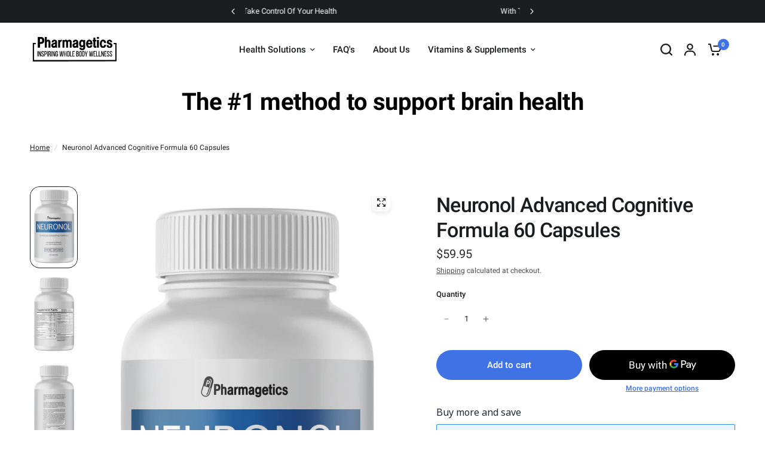

--- FILE ---
content_type: text/html; charset=utf-8
request_url: https://www.pharmagetics.com/products/neuronol-advanced-cognitive-formula-60-capsules
body_size: 62201
content:
<!doctype html><html class="no-js" lang="en" dir="ltr">
<head>
	<meta charset="utf-8">
	<meta http-equiv="X-UA-Compatible" content="IE=edge,chrome=1">
	<meta name="viewport" content="width=device-width, initial-scale=1, maximum-scale=5, viewport-fit=cover">
	<meta name="theme-color" content="#ffffff">
	<link rel="canonical" href="https://www.pharmagetics.com/products/neuronol-advanced-cognitive-formula-60-capsules">
	<link rel="preconnect" href="https://cdn.shopify.com" crossorigin>
	<link rel="preload" as="style" href="//www.pharmagetics.com/cdn/shop/t/14/assets/app.css?v=183623413471138115151708395077">
<link rel="preload" as="style" href="//www.pharmagetics.com/cdn/shop/t/14/assets/product-grid.css?v=11214910547603480211708395079">
<link rel="preload" as="style" href="//www.pharmagetics.com/cdn/shop/t/14/assets/product.css?v=12072057448313058301708395079">



<link rel="preload" as="script" href="//www.pharmagetics.com/cdn/shop/t/14/assets/animations.min.js?v=85537150597007260831708395077">

<link rel="preload" as="script" href="//www.pharmagetics.com/cdn/shop/t/14/assets/header.js?v=6094887744313169711708395078">
<link rel="preload" as="script" href="//www.pharmagetics.com/cdn/shop/t/14/assets/vendor.min.js?v=13569931493010679481708395080">
<link rel="preload" as="script" href="//www.pharmagetics.com/cdn/shop/t/14/assets/app.js?v=129519998695245352911708395077">

<script>
window.lazySizesConfig = window.lazySizesConfig || {};
window.lazySizesConfig.expand = 250;
window.lazySizesConfig.loadMode = 1;
window.lazySizesConfig.loadHidden = false;
</script>


	<link rel="icon" type="image/png" href="//www.pharmagetics.com/cdn/shop/files/PharmaNewLogoBlack_fa10320e-8d26-4139-99d0-6c03db67830a.png?crop=center&height=32&v=1695835919&width=32">

	<title>
	Neuronol Advanced Cognitive Formula 60 Capsules &ndash; pharmagetics
	</title>

	
	<meta name="description" content="Neuronol Advanced Cognitive Formula 60 Capsules">
	
<link rel="preconnect" href="https://fonts.shopifycdn.com" crossorigin>

<meta property="og:site_name" content="pharmagetics">
<meta property="og:url" content="https://www.pharmagetics.com/products/neuronol-advanced-cognitive-formula-60-capsules">
<meta property="og:title" content="Neuronol Advanced Cognitive Formula 60 Capsules">
<meta property="og:type" content="product">
<meta property="og:description" content="Neuronol Advanced Cognitive Formula 60 Capsules"><meta property="og:image" content="http://www.pharmagetics.com/cdn/shop/products/Neuronol_4b6845d7-32e9-469b-be97-5cb5a6cb3937.png?v=1659376989">
  <meta property="og:image:secure_url" content="https://www.pharmagetics.com/cdn/shop/products/Neuronol_4b6845d7-32e9-469b-be97-5cb5a6cb3937.png?v=1659376989">
  <meta property="og:image:width" content="1842">
  <meta property="og:image:height" content="3155"><meta property="og:price:amount" content="59.95">
  <meta property="og:price:currency" content="USD"><meta name="twitter:card" content="summary_large_image">
<meta name="twitter:title" content="Neuronol Advanced Cognitive Formula 60 Capsules">
<meta name="twitter:description" content="Neuronol Advanced Cognitive Formula 60 Capsules">


	<link href="//www.pharmagetics.com/cdn/shop/t/14/assets/app.css?v=183623413471138115151708395077" rel="stylesheet" type="text/css" media="all" />
	<link href="//www.pharmagetics.com/cdn/shop/t/14/assets/product-grid.css?v=11214910547603480211708395079" rel="stylesheet" type="text/css" media="all" />

	<style data-shopify>
	@font-face {
  font-family: Roboto;
  font-weight: 400;
  font-style: normal;
  font-display: swap;
  src: url("//www.pharmagetics.com/cdn/fonts/roboto/roboto_n4.2019d890f07b1852f56ce63ba45b2db45d852cba.woff2") format("woff2"),
       url("//www.pharmagetics.com/cdn/fonts/roboto/roboto_n4.238690e0007583582327135619c5f7971652fa9d.woff") format("woff");
}

@font-face {
  font-family: Roboto;
  font-weight: 500;
  font-style: normal;
  font-display: swap;
  src: url("//www.pharmagetics.com/cdn/fonts/roboto/roboto_n5.250d51708d76acbac296b0e21ede8f81de4e37aa.woff2") format("woff2"),
       url("//www.pharmagetics.com/cdn/fonts/roboto/roboto_n5.535e8c56f4cbbdea416167af50ab0ff1360a3949.woff") format("woff");
}

@font-face {
  font-family: Roboto;
  font-weight: 600;
  font-style: normal;
  font-display: swap;
  src: url("//www.pharmagetics.com/cdn/fonts/roboto/roboto_n6.3d305d5382545b48404c304160aadee38c90ef9d.woff2") format("woff2"),
       url("//www.pharmagetics.com/cdn/fonts/roboto/roboto_n6.bb37be020157f87e181e5489d5e9137ad60c47a2.woff") format("woff");
}

@font-face {
  font-family: Roboto;
  font-weight: 400;
  font-style: italic;
  font-display: swap;
  src: url("//www.pharmagetics.com/cdn/fonts/roboto/roboto_i4.57ce898ccda22ee84f49e6b57ae302250655e2d4.woff2") format("woff2"),
       url("//www.pharmagetics.com/cdn/fonts/roboto/roboto_i4.b21f3bd061cbcb83b824ae8c7671a82587b264bf.woff") format("woff");
}

@font-face {
  font-family: Roboto;
  font-weight: 600;
  font-style: italic;
  font-display: swap;
  src: url("//www.pharmagetics.com/cdn/fonts/roboto/roboto_i6.ebd6b6733fb2b030d60cbf61316511a7ffd82fb3.woff2") format("woff2"),
       url("//www.pharmagetics.com/cdn/fonts/roboto/roboto_i6.1363905a6d5249605bc5e0f859663ffe95ac3bed.woff") format("woff");
}


		@font-face {
  font-family: Inter;
  font-weight: 700;
  font-style: normal;
  font-display: swap;
  src: url("//www.pharmagetics.com/cdn/fonts/inter/inter_n7.02711e6b374660cfc7915d1afc1c204e633421e4.woff2") format("woff2"),
       url("//www.pharmagetics.com/cdn/fonts/inter/inter_n7.6dab87426f6b8813070abd79972ceaf2f8d3b012.woff") format("woff");
}

@font-face {
  font-family: Inter;
  font-weight: 400;
  font-style: normal;
  font-display: swap;
  src: url("//www.pharmagetics.com/cdn/fonts/inter/inter_n4.b2a3f24c19b4de56e8871f609e73ca7f6d2e2bb9.woff2") format("woff2"),
       url("//www.pharmagetics.com/cdn/fonts/inter/inter_n4.af8052d517e0c9ffac7b814872cecc27ae1fa132.woff") format("woff");
}

h1,h2,h3,h4,h5,h6,
	.h1,.h2,.h3,.h4,.h5,.h6,
	.logolink.text-logo,
	.heading-font,
	.h1-xlarge,
	.h1-large,
	blockquote p,
	blockquote span,
	.customer-addresses .my-address .address-index {
		font-style: normal;
		font-weight: 700;
		font-family: Inter, sans-serif;
	}
	body,
	.body-font,
	.thb-product-detail .product-title {
		font-style: normal;
		font-weight: 400;
		font-family: Roboto, sans-serif;
	}
	:root {

		--font-body-scale: 1.0;
		--font-body-line-height-scale: 1.0;
		--font-body-letter-spacing: 0.0em;
		--font-announcement-scale: 1.0;
		--font-heading-scale: 1.0;
		--font-heading-line-height-scale: 1.0;
		--font-heading-letter-spacing: -0.02em;
		--font-navigation-scale: 1.0;
		--font-product-price-scale: 1.0;
		--font-product-title-scale: 1.0;
		--font-product-title-line-height-scale: 1.0;
		--button-letter-spacing: 0.0em;

		--block-border-radius: 16px;
		--button-border-radius: 25px;
		--input-border-radius: 6px;--bg-body: #ffffff;
			--bg-body-rgb: 255,255,255;
			--bg-body-darken: #f7f7f7;
			--payment-terms-background-color: #ffffff;--color-body: #1a1c1d;
		  --color-body-rgb: 26,28,29;--color-heading: #1a1c1d;
		  --color-heading-rgb: 26,28,29;--color-accent: #3F72E5;
			--color-accent-hover: #205be1;
			--color-accent-rgb: 63,114,229;--color-border: #ffffff;--color-form-border: #ffffff;--color-overlay-rgb: 255,255,255;--color-drawer-bg: #ffffff;
			--color-drawer-bg-rgb: 255,255,255;--color-announcement-bar-text: #ffffff;--color-announcement-bar-bg: #1a1c1d;--color-secondary-menu-text: #2c2d2e;--color-secondary-menu-bg: #ffffff;--color-header-bg: #ffffff;
			--color-header-bg-rgb: 255,255,255;--color-header-text: #1a1c1d;
			--color-header-text-rgb: 26,28,29;--color-header-links: #1a1c1d;--color-header-links-hover: #3F72E5;--color-header-icons: #1a1c1d;--color-header-border: #E2E2E2;--solid-button-background: #1a1c1d;
			--solid-button-background-hover: #090a0a;--solid-button-label: #ffffff;--white-button-label: #ffffff;--color-price: #2c2d2e;
			--color-price-rgb: 44,45,46;--color-price-discounted: #C62A32;--color-star: #FFAA47;--color-inventory-instock: #279A4B;--color-inventory-lowstock: #e97f32;--block-shadows: 0px 4px 6px rgba(0, 0, 0, 0.08);--section-spacing-mobile: 50px;--section-spacing-desktop: 80px;--color-product-card-bg: rgba(0,0,0,0);--color-article-card-bg: #ffffff;--color-badge-text: #ffffff;--color-badge-sold-out: #6d6b6b;--color-badge-sale: #c62a32;--color-badge-preorder: #666666;--badge-corner-radius: 14px;--color-footer-heading: #FFFFFF;
			--color-footer-heading-rgb: 255,255,255;--color-footer-text: #DADCE0;
			--color-footer-text-rgb: 218,220,224;--color-footer-link: #aaaeb6;--color-footer-link-hover: #FFFFFF;--color-footer-border: #868d94;
			--color-footer-border-rgb: 134,141,148;--color-footer-bg: #1a1c1d;}
</style>


	<script>
		window.theme = window.theme || {};
		theme = {
			settings: {
				money_with_currency_format:"\u003cspan class=\"money conversion-bear-money\"\u003e${{amount}}\u003c\/span\u003e",
				cart_drawer:true},
			routes: {
				root_url: '/',
				cart_url: '/cart',
				cart_add_url: '/cart/add',
				search_url: '/search',
				cart_change_url: '/cart/change',
				cart_update_url: '/cart/update',
				predictive_search_url: '/search/suggest',
			},
			variantStrings: {
        addToCart: `Add to cart`,
        soldOut: `Sold out`,
        unavailable: `Unavailable`,
        preOrder: `Pre-order`,
      },
			strings: {
				requiresTerms: `You must agree with the terms and conditions of sales to check out`,
			}
		};
	</script><script>!function(){window.ZipifyPages=window.ZipifyPages||{},window.ZipifyPages.analytics={},window.ZipifyPages.currency="USD",window.ZipifyPages.shopDomain="pharmagetics.myshopify.com",window.ZipifyPages.moneyFormat="\u003cspan class=\"money conversion-bear-money\"\u003e${{amount}}\u003c\/span\u003e",window.ZipifyPages.shopifyOptionsSelector=false,window.ZipifyPages.unitPriceEnabled=false,window.ZipifyPages.alternativeAnalyticsLoading=true,window.ZipifyPages.integrations="recharge".split(","),window.ZipifyPages.crmUrl="https://crms.zipify.com",window.ZipifyPages.isPagesEntity=true,window.ZipifyPages.translations={soldOut:"Sold out",unavailable:"Unavailable"},window.ZipifyPages.routes={root:"\/",cart:{index:"\/cart",add:"\/cart\/add",change:"\/cart\/change",clear:"\/cart\/clear",update:"\/cart\/update"}};window.ZipifyPages.eventsSubscriptions=[],window.ZipifyPages.on=function(i,a){window.ZipifyPages.eventsSubscriptions.push([i,a])}}();</script><script>(() => {
(()=>{class g{constructor(t={}){this.defaultConfig={sectionIds:[],rootMargin:"0px",onSectionViewed:()=>{},onSectionInteracted:()=>{},minViewTime:500,minVisiblePercentage:30,interactiveSelector:'a, button, input, select, textarea, [role="button"], [tabindex]:not([tabindex="-1"])'},this.config={...this.defaultConfig,...t},this.viewedSections=new Set,this.observer=null,this.viewTimers=new Map,this.init()}init(){document.readyState==="loading"?document.addEventListener("DOMContentLoaded",this.setup.bind(this)):this.setup()}setup(){this.setupObserver(),this.setupGlobalClickTracking()}setupObserver(){const t={root:null,rootMargin:this.config.rootMargin,threshold:[0,.1,.2,.3,.4,.5,.6,.7,.8,.9,1]};this.observer=new IntersectionObserver(e=>{e.forEach(i=>{this.calculateVisibility(i)?this.handleSectionVisible(i.target):this.handleSectionHidden(i.target)})},t),this.config.sectionIds.forEach(e=>{const i=document.getElementById(e);i&&this.observer.observe(i)})}calculateVisibility(t){const e=window.innerHeight,i=window.innerWidth,n=e*i,o=t.boundingClientRect,s=Math.max(0,o.top),c=Math.min(e,o.bottom),d=Math.max(0,o.left),a=Math.min(i,o.right),r=Math.max(0,c-s),l=Math.max(0,a-d)*r,m=n>0?l/n*100:0,h=o.width*o.height,p=h>0?l/h*100:0,S=m>=this.config.minVisiblePercentage,b=p>=80;return S||b}isSectionViewed(t){return this.viewedSections.has(Number(t))}setupGlobalClickTracking(){document.addEventListener("click",t=>{const e=this.findParentTrackedSection(t.target);if(e){const i=this.findInteractiveElement(t.target,e.el);i&&(this.isSectionViewed(e.id)||this.trackSectionView(e.id),this.trackSectionInteract(e.id,i,t))}})}findParentTrackedSection(t){let e=t;for(;e&&e!==document.body;){const i=e.id||e.dataset.zpSectionId,n=i?parseInt(i,10):null;if(n&&!isNaN(n)&&this.config.sectionIds.includes(n))return{el:e,id:n};e=e.parentElement}return null}findInteractiveElement(t,e){let i=t;for(;i&&i!==e;){if(i.matches(this.config.interactiveSelector))return i;i=i.parentElement}return null}trackSectionView(t){this.viewedSections.add(Number(t)),this.config.onSectionViewed(t)}trackSectionInteract(t,e,i){this.config.onSectionInteracted(t,e,i)}handleSectionVisible(t){const e=t.id,i=setTimeout(()=>{this.isSectionViewed(e)||this.trackSectionView(e)},this.config.minViewTime);this.viewTimers.set(e,i)}handleSectionHidden(t){const e=t.id;this.viewTimers.has(e)&&(clearTimeout(this.viewTimers.get(e)),this.viewTimers.delete(e))}addSection(t){if(!this.config.sectionIds.includes(t)){this.config.sectionIds.push(t);const e=document.getElementById(t);e&&this.observer&&this.observer.observe(e)}}}class f{constructor(){this.sectionTracker=new g({onSectionViewed:this.onSectionViewed.bind(this),onSectionInteracted:this.onSectionInteracted.bind(this)}),this.runningSplitTests=[]}getCookie(t){const e=document.cookie.match(new RegExp(`(?:^|; )${t}=([^;]*)`));return e?decodeURIComponent(e[1]):null}setCookie(t,e){let i=`${t}=${encodeURIComponent(e)}; path=/; SameSite=Lax`;location.protocol==="https:"&&(i+="; Secure");const n=new Date;n.setTime(n.getTime()+365*24*60*60*1e3),i+=`; expires=${n.toUTCString()}`,document.cookie=i}pickByWeight(t){const e=Object.entries(t).map(([o,s])=>[Number(o),s]),i=e.reduce((o,[,s])=>o+s,0);let n=Math.random()*i;for(const[o,s]of e){if(n<s)return o;n-=s}return e[e.length-1][0]}render(t){const e=t.blocks,i=t.test,n=i.id,o=`zpSectionSplitTest${n}`;let s=Number(this.getCookie(o));e.some(r=>r.id===s)||(s=this.pickByWeight(i.distribution),this.setCookie(o,s));const c=e.find(r=>r.id===s),d=`sectionSplitTest${c.id}`,a=document.querySelector(`template[data-id="${d}"]`);if(!a){console.error(`Template for split test ${c.id} not found`);return}document.currentScript.parentNode.insertBefore(a.content.cloneNode(!0),document.currentScript),this.runningSplitTests.push({id:n,block:c,templateId:d}),this.initTrackingForSection(c.id)}findSplitTestForSection(t){return this.runningSplitTests.find(e=>e.block.id===Number(t))}initTrackingForSection(t){this.sectionTracker.addSection(t)}onSectionViewed(t){this.trackEvent({sectionId:t,event:"zp_section_viewed"})}onSectionInteracted(t){this.trackEvent({sectionId:t,event:"zp_section_clicked"})}trackEvent({event:t,sectionId:e,payload:i={}}){const n=this.findSplitTestForSection(e);n&&window.Shopify.analytics.publish(t,{...i,sectionId:e,splitTestHash:n.id})}}window.ZipifyPages??={};window.ZipifyPages.SectionSplitTest=new f;})();

})()</script><link rel="preload" href="https://cdn03.zipify.com/css/zipifypages.css" as="style"><link rel="dns-prefetch" href="https://www.pharmagetics.com/"><link rel="dns-prefetch" href="https://cdn01.zipify.com/"><link rel="dns-prefetch" href="https://cdn02.zipify.com/"><link rel="dns-prefetch" href="https://cdn03.zipify.com/"><link rel="preconnect" href="https://www.pharmagetics.com/"><link rel="preconnect" href="https://cdn01.zipify.com/"><link rel="preconnect" href="https://cdn02.zipify.com/"><link rel="preconnect" href="https://cdn03.zipify.com/"><link rel="stylesheet" type="text/css" href="https://cdn03.zipify.com/css/zipifypages.css"><link rel="preconnect" href="https://cdn16.zipify.com/"><link rel="dns-prefetch" href="https://cdn16.zipify.com/"><link rel="dns-prefetch" href="https://cdn17.zipify.com/"><link rel="preconnect" href="https://cdn17.zipify.com/"><link rel="stylesheet" type="text/css" href="https://cdn16.zipify.com/4460ec00124073006ce1289bca82d306759fce7c/gs/4fbc72011d24e5b97f3179c3a6f766fb.css"><link rel="stylesheet" type="text/css" href="https://cdn03.zipify.com/4460ec00124073006ce1289bca82d306759fce7c/stylesheet/product_pages/be490fbbec634ccb5aa7d84a0135838b.css"><style>body{font-synthesis:none;-moz-osx-font-smoothing:grayscale;-webkit-font-smoothing:antialiased;text-rendering:optimizeLegibility}</style><script>(() => {(()=>{document.addEventListener("DOMContentLoaded",()=>{function a(e,t){e.dataset[t]&&(e.setAttribute(t,e.dataset[t]),e.removeAttribute(`data-${t}`))}const d=new IntersectionObserver((e,t)=>{for(const{target:n,isIntersecting:o}of e)o&&(a(n,"src"),a(n,"srcset"),a(n,"sizes"),t.unobserve(n))}),u=document.querySelectorAll('.zpa-lazyload, .zpa-published-page-holder [loading="lazy"]');for(const e of u)e.classList.remove("zpa-lazyload"),(!("loading"in e)||!e.src)&&d.observe(e);function g(e){if(!e)return null;try{return JSON.parse(e.textContent)}catch{return null}}function c(e,t){const n=Object.entries(e.__zpBgImageSrcset__??{});if(!n.length)return;const o=window.devicePixelRatio*t.width,[,s]=n.find(([r])=>r>=o)||n.at(-1);e.style.setProperty("--zp-background-image",`url("${s}")`),delete e.__zpBgImageSrcset__}const f=new URLSearchParams(location.search).get("lazy")==="0",i=new IntersectionObserver(e=>{for(const{boundingClientRect:t,isIntersecting:n,target:o}of e)n&&t.width&&(c(o,t),i.unobserve(o))},{rootMargin:"500px"});function z(){return[document.querySelector("#zp-blocks-json-data"),...document.querySelectorAll("[data-zp-block-configs]")].reduce((t,n)=>t.concat(g(n)||[]),[])}function l(e,t){const n=e.flatMap(o=>[o.bg,...o.children?.map(s=>s.bg)||[]]).filter(Boolean);for(const{selector:o,srcset:s}of n)for(const r of document.querySelectorAll(`.zp.${o}`))r.dataset.zpBackgroundImageInit||(r.__zpBgImageSrcset__=s,r.dataset.zpBackgroundImageInit=!0,t(r))}l(z(),e=>{f?c(e,e.getBoundingClientRect()):i.observe(e)}),window.ZipifyPages.on("initBackgroundImages",e=>{l(e,t=>c(t,t.getBoundingClientRect()))})});})();})()</script><script>!function(){var e=!1,t=[],n=!1,i=!1;function r(){}function a(e){this.integrations=e||[]}function o(){window.trekkie.url=function(){var e=l();if(e)return e;var t=this.canonical();if(t)return t.indexOf("?")>0?t:t+s(window.location.search);var n=window.location.href,i=n.indexOf("#");return-1===i?n:n.slice(0,i)}}function c(){window.trekkie.pageDefaults=function(){var e=window.location.href,t=e.indexOf("?");return t=(e=-1===t?"":e.slice(t)).indexOf("#"),e="?"===(e=-1===t?e:e.slice(0,t))?"":e,{path:w(),referrer:document.referrer,search:d()||e,title:u(),url:this.url(),properties:{}}}}function f(){var e=window.trekkie.generatePageObject;window.trekkie.generatePageObject=function(){var t=e.apply(window.trekkie,arguments);t.path=w(),t.title=u(),t.search&&(t.search=s(t.search));var n=v&&"function"==typeof y.searchIdentifierParam?y.searchIdentifierParam():P&&"function"==typeof g.searchIdentifierParam?g.searchIdentifierParam():null;return n?(t.search?t.search="?"+n+"&"+(""+t.search).replace(/^\?+/,""):t.search="?"+n,t):t}}function s(e){var t=new RegExp("^zpstest=");return S.filterSearchParams(e,t)}function w(){return v&&"function"==typeof y.currentEntityPath&&y.currentEntityPath()?y.currentEntityPath():window.location.pathname}function u(){return v&&"function"==typeof y.currentEntityTitle&&y.currentEntityTitle()?y.currentEntityTitle():document.title}function d(){return v&&"function"==typeof y.currentEntitySearchParams?"?"+y.currentEntitySearchParams():P&&"function"==typeof g.currentEntitySearchParams?"?"+g.currentEntitySearchParams():s(window.location.search)}function p(){return v&&"function"==typeof y.currentEntityUrl?y.currentEntityUrl():P?function(){var e=window.location.href,t=e.indexOf("?");t>-1&&(e=e.slice(0,t));(t=e.indexOf("#"))>-1&&(e=e.slice(0,t));return e}():null}function l(){var e=p();if(e){var t=d();return t?e+t:e}return null}function h(){if(!i&&void 0!==window.ga){i=!0;var e=l(),t=function(){var e=w();if(e){var t=d();return t?e+t:e}return null}(),n=u();e&&window.ga("set","location",e),t&&window.ga("set","page",t),n&&window.ga("set","title",n)}}r.prototype.parseUrl=function(e){var t=(""+e).trim();if(!/^\//.test(t)&&!/^https?:\/\//.test(t))return{};var n=document.createElement("a");return n.href=e,{protocol:n.protocol,host:n.host,hostname:n.hostname,port:n.port,pathname:n.pathname,hash:n.hash,search:n.search,origin:n.origin}},r.prototype.searchQueryParams=function(e){var t=this.parseUrl(e);return t.search?(""+t.search).replace(/^\?+/,""):""},r.prototype.filterSearchParams=function(e,t){if(!(e&&t instanceof RegExp))return e;for(var n,i=this.splitSearchParams(e),r=[],a=0,o=i.length;a<o;a++)n=i[a],t.test(n)||r.push(n);return r.join("&")},r.prototype.splitSearchParams=function(e){return e?(""+(""+e).replace(/^\?+/,"")).split("&"):[]},a.prototype.init=function(){e||(e=!0,function(){for(var e=0,n=t.length;e<n;e++)t[e].call();t=[]}())},a.prototype.ready=function(n){"function"==typeof n&&(e?n.call():t.push(n))},a.prototype.page=function(){if(!n){n=!0;var e=arguments;m?(o(),f(),c(),v&&"function"==typeof y.onEntityStateLoaded?y.onEntityStateLoaded((function(){window.trekkie.page.call(window.trekkie,e)})):window.trekkie.page.call(window.trekkie,e)):window.trekkie.page.call(window.trekkie,e)}},window.ZipifyPages=window.ZipifyPages||{};var y=window.ZipifyPages.SplitTest,g=window.ZipifyPages.SplitTestRedirect,k=new a(window.ZipifyPages.integrations),v=void 0!==y,P=void 0!==g,m=v||P,S=new r;function E(){window.Shopify.analytics.publish("zp_page_viewed",{handle:window.location.pathname,title:document.title,shopData:{presentmentCurrency:{code:Shopify.currency.active,rate:Shopify.currency.rate},shopCurrencyCode:ZipifyPages.currency},splitTestData:{handle:window.ZipifyPages.SplitTest?.currentEntityUrl(),title:u(),test_token:window.ZipifyPages.SplitTestRedirect?.searchIdentifierParam()??window.ZipifyPages.SplitTest?.searchIdentifierParam()}})}window.ZipifyPages.ShopifyAnalytics=k,m&&(window.GoogleAnalyticsObject="ga",window.ga=window.ga||function(){window.ga.q.push(arguments),"create"===arguments[0]&&void 0!==window._gaUTrackerOptions&&h()},window.ga.q=window.ga.q||[],window.ga.l=1*new Date),window.ZipifyPages.alternativeAnalyticsLoading?(window.trekkie=window.trekkie||[],window.trekkie.push(["ready",function(){try{m&&h();var e=window.ZipifyPages&&window.ZipifyPages.ShopifyAnalytics;void 0!==e&&"function"==typeof e.init?(e.init(),function(){if(m&&"function"==typeof(window.trekkie&&window.trekkie.page)&&(o(),f(),c(),v)){var e=window.trekkie.page;window.trekkie.page=function(){var t=arguments;y.onEntityStateLoaded((function(){e.call(window.trekkie,t)}))}}}()):console.error("window.ZipifyPages.ShopifyAnalytics.init is not defined")}catch(e){console.error(e)}}])):m&&k.ready(h);const Z=()=>document.cookie.match(/_shopify_y=([^;]*)/);window.addEventListener("DOMContentLoaded",(()=>{!function(e){if(Z())return e();document.addEventListener("trackingConsentAccepted",(()=>{const t=setInterval((()=>{Z()&&(e(),clearInterval(t))}),25)}),{once:!0})}(E)}))}();</script><style>
.zpa-quantity-selector__input.zpa-quantity-selector__input {
border: initial !important;
border-radius: initial;
min-height: initial;
height: initial;
margin: 0 var(--zp-quantity-input-gap);
padding: initial;
}
</style><script>!function(){function r(e){return Object.prototype.toString.call(e)}function n(e){return"[object Object]"===r(e)}function o(e){return"[object Function]"===r(e)}function e(){n(window.ReChargeWidget)&&n(window.ReChargeWidget.eventService)&&o(window.ReChargeWidget.eventService.addEventListener)&&window.ReChargeWidget.eventService.addEventListener("widget:build",d),function(){if(n(window.ReChargeWidget)&&o(window.ReChargeWidget.getWidgets)){var e=window.ReChargeWidget.getWidgets();if(function(e){return"[object Array]"===r(e)}(e))for(var t=0,i=e.length;t<i;t++)d(e[t])}}()}function d(t){if(t&&o(t.destroy)){var e=t.container;if(void 0!==(e&&e.dataset||{}).zpAddToCartForm)try{t.destroy()}catch(e){console.error(e),function(e){if(e&&e.container)try{var t=e.selectors||{},t=t.widgetContainer||t.widget||".rc_container_wrapper,.rc-container-wrapper",t=e.container.querySelector(t);if(!t)return;t.parentNode.removeChild(t)}catch(e){console.error(e)}}(t)}}}window.ZipifyPages=window.ZipifyPages||{},window.ZipifyPages.ReChargeWidgetLoadSubscribed=!0,n(window.ReChargeWidget)?e():window.addEventListener("ReChargeWidget-loaded",e)}();</script><script>window.performance && window.performance.mark && window.performance.mark('shopify.content_for_header.start');</script><meta id="shopify-digital-wallet" name="shopify-digital-wallet" content="/55121772702/digital_wallets/dialog">
<link rel="alternate" type="application/json+oembed" href="https://www.pharmagetics.com/products/neuronol-advanced-cognitive-formula-60-capsules.oembed">
<script async="async" src="/checkouts/internal/preloads.js?locale=en-US"></script>
<script id="shopify-features" type="application/json">{"accessToken":"81ad4def5e55bda4382a70a15ce9a3f7","betas":["rich-media-storefront-analytics"],"domain":"www.pharmagetics.com","predictiveSearch":true,"shopId":55121772702,"locale":"en"}</script>
<script>var Shopify = Shopify || {};
Shopify.shop = "pharmagetics.myshopify.com";
Shopify.locale = "en";
Shopify.currency = {"active":"USD","rate":"1.0"};
Shopify.country = "US";
Shopify.theme = {"name":"Updated copy of Updated copy of Vision","id":140463931638,"schema_name":"Vision","schema_version":"2.3.0","theme_store_id":2053,"role":"main"};
Shopify.theme.handle = "null";
Shopify.theme.style = {"id":null,"handle":null};
Shopify.cdnHost = "www.pharmagetics.com/cdn";
Shopify.routes = Shopify.routes || {};
Shopify.routes.root = "/";</script>
<script type="module">!function(o){(o.Shopify=o.Shopify||{}).modules=!0}(window);</script>
<script>!function(o){function n(){var o=[];function n(){o.push(Array.prototype.slice.apply(arguments))}return n.q=o,n}var t=o.Shopify=o.Shopify||{};t.loadFeatures=n(),t.autoloadFeatures=n()}(window);</script>
<script id="shop-js-analytics" type="application/json">{"pageType":"product"}</script>
<script defer="defer" async type="module" src="//www.pharmagetics.com/cdn/shopifycloud/shop-js/modules/v2/client.init-shop-cart-sync_D0dqhulL.en.esm.js"></script>
<script defer="defer" async type="module" src="//www.pharmagetics.com/cdn/shopifycloud/shop-js/modules/v2/chunk.common_CpVO7qML.esm.js"></script>
<script type="module">
  await import("//www.pharmagetics.com/cdn/shopifycloud/shop-js/modules/v2/client.init-shop-cart-sync_D0dqhulL.en.esm.js");
await import("//www.pharmagetics.com/cdn/shopifycloud/shop-js/modules/v2/chunk.common_CpVO7qML.esm.js");

  window.Shopify.SignInWithShop?.initShopCartSync?.({"fedCMEnabled":true,"windoidEnabled":true});

</script>
<script>(function() {
  var isLoaded = false;
  function asyncLoad() {
    if (isLoaded) return;
    isLoaded = true;
    var urls = ["https:\/\/loox.io\/widget\/EyWlmGHlai\/loox.1642550015690.js?shop=pharmagetics.myshopify.com","https:\/\/bundle.conversionbear.com\/script?app=bundle\u0026shop=pharmagetics.myshopify.com","\/\/cdn.shopify.com\/proxy\/fc6f0671c120e21dab7f375e126f1d1f72e5609dbd30c329be89738489459f50\/api.goaffpro.com\/loader.js?shop=pharmagetics.myshopify.com\u0026sp-cache-control=cHVibGljLCBtYXgtYWdlPTkwMA"];
    for (var i = 0; i < urls.length; i++) {
      var s = document.createElement('script');
      s.type = 'text/javascript';
      s.async = true;
      s.src = urls[i];
      var x = document.getElementsByTagName('script')[0];
      x.parentNode.insertBefore(s, x);
    }
  };
  if(window.attachEvent) {
    window.attachEvent('onload', asyncLoad);
  } else {
    window.addEventListener('load', asyncLoad, false);
  }
})();</script>
<script id="__st">var __st={"a":55121772702,"offset":-18000,"reqid":"2c8358f2-fa70-4519-846d-e626b9de0734-1765041317","pageurl":"www.pharmagetics.com\/products\/neuronol-advanced-cognitive-formula-60-capsules","u":"38378b9d78cf","p":"product","rtyp":"product","rid":6814588469406};</script>
<script>window.ShopifyPaypalV4VisibilityTracking = true;</script>
<script id="captcha-bootstrap">!function(){'use strict';const t='contact',e='account',n='new_comment',o=[[t,t],['blogs',n],['comments',n],[t,'customer']],c=[[e,'customer_login'],[e,'guest_login'],[e,'recover_customer_password'],[e,'create_customer']],r=t=>t.map((([t,e])=>`form[action*='/${t}']:not([data-nocaptcha='true']) input[name='form_type'][value='${e}']`)).join(','),a=t=>()=>t?[...document.querySelectorAll(t)].map((t=>t.form)):[];function s(){const t=[...o],e=r(t);return a(e)}const i='password',u='form_key',d=['recaptcha-v3-token','g-recaptcha-response','h-captcha-response',i],f=()=>{try{return window.sessionStorage}catch{return}},m='__shopify_v',_=t=>t.elements[u];function p(t,e,n=!1){try{const o=window.sessionStorage,c=JSON.parse(o.getItem(e)),{data:r}=function(t){const{data:e,action:n}=t;return t[m]||n?{data:e,action:n}:{data:t,action:n}}(c);for(const[e,n]of Object.entries(r))t.elements[e]&&(t.elements[e].value=n);n&&o.removeItem(e)}catch(o){console.error('form repopulation failed',{error:o})}}const l='form_type',E='cptcha';function T(t){t.dataset[E]=!0}const w=window,h=w.document,L='Shopify',v='ce_forms',y='captcha';let A=!1;((t,e)=>{const n=(g='f06e6c50-85a8-45c8-87d0-21a2b65856fe',I='https://cdn.shopify.com/shopifycloud/storefront-forms-hcaptcha/ce_storefront_forms_captcha_hcaptcha.v1.5.2.iife.js',D={infoText:'Protected by hCaptcha',privacyText:'Privacy',termsText:'Terms'},(t,e,n)=>{const o=w[L][v],c=o.bindForm;if(c)return c(t,g,e,D).then(n);var r;o.q.push([[t,g,e,D],n]),r=I,A||(h.body.append(Object.assign(h.createElement('script'),{id:'captcha-provider',async:!0,src:r})),A=!0)});var g,I,D;w[L]=w[L]||{},w[L][v]=w[L][v]||{},w[L][v].q=[],w[L][y]=w[L][y]||{},w[L][y].protect=function(t,e){n(t,void 0,e),T(t)},Object.freeze(w[L][y]),function(t,e,n,w,h,L){const[v,y,A,g]=function(t,e,n){const i=e?o:[],u=t?c:[],d=[...i,...u],f=r(d),m=r(i),_=r(d.filter((([t,e])=>n.includes(e))));return[a(f),a(m),a(_),s()]}(w,h,L),I=t=>{const e=t.target;return e instanceof HTMLFormElement?e:e&&e.form},D=t=>v().includes(t);t.addEventListener('submit',(t=>{const e=I(t);if(!e)return;const n=D(e)&&!e.dataset.hcaptchaBound&&!e.dataset.recaptchaBound,o=_(e),c=g().includes(e)&&(!o||!o.value);(n||c)&&t.preventDefault(),c&&!n&&(function(t){try{if(!f())return;!function(t){const e=f();if(!e)return;const n=_(t);if(!n)return;const o=n.value;o&&e.removeItem(o)}(t);const e=Array.from(Array(32),(()=>Math.random().toString(36)[2])).join('');!function(t,e){_(t)||t.append(Object.assign(document.createElement('input'),{type:'hidden',name:u})),t.elements[u].value=e}(t,e),function(t,e){const n=f();if(!n)return;const o=[...t.querySelectorAll(`input[type='${i}']`)].map((({name:t})=>t)),c=[...d,...o],r={};for(const[a,s]of new FormData(t).entries())c.includes(a)||(r[a]=s);n.setItem(e,JSON.stringify({[m]:1,action:t.action,data:r}))}(t,e)}catch(e){console.error('failed to persist form',e)}}(e),e.submit())}));const S=(t,e)=>{t&&!t.dataset[E]&&(n(t,e.some((e=>e===t))),T(t))};for(const o of['focusin','change'])t.addEventListener(o,(t=>{const e=I(t);D(e)&&S(e,y())}));const B=e.get('form_key'),M=e.get(l),P=B&&M;t.addEventListener('DOMContentLoaded',(()=>{const t=y();if(P)for(const e of t)e.elements[l].value===M&&p(e,B);[...new Set([...A(),...v().filter((t=>'true'===t.dataset.shopifyCaptcha))])].forEach((e=>S(e,t)))}))}(h,new URLSearchParams(w.location.search),n,t,e,['guest_login'])})(!0,!0)}();</script>
<script integrity="sha256-52AcMU7V7pcBOXWImdc/TAGTFKeNjmkeM1Pvks/DTgc=" data-source-attribution="shopify.loadfeatures" defer="defer" src="//www.pharmagetics.com/cdn/shopifycloud/storefront/assets/storefront/load_feature-81c60534.js" crossorigin="anonymous"></script>
<script data-source-attribution="shopify.dynamic_checkout.dynamic.init">var Shopify=Shopify||{};Shopify.PaymentButton=Shopify.PaymentButton||{isStorefrontPortableWallets:!0,init:function(){window.Shopify.PaymentButton.init=function(){};var t=document.createElement("script");t.src="https://www.pharmagetics.com/cdn/shopifycloud/portable-wallets/latest/portable-wallets.en.js",t.type="module",document.head.appendChild(t)}};
</script>
<script data-source-attribution="shopify.dynamic_checkout.buyer_consent">
  function portableWalletsHideBuyerConsent(e){var t=document.getElementById("shopify-buyer-consent"),n=document.getElementById("shopify-subscription-policy-button");t&&n&&(t.classList.add("hidden"),t.setAttribute("aria-hidden","true"),n.removeEventListener("click",e))}function portableWalletsShowBuyerConsent(e){var t=document.getElementById("shopify-buyer-consent"),n=document.getElementById("shopify-subscription-policy-button");t&&n&&(t.classList.remove("hidden"),t.removeAttribute("aria-hidden"),n.addEventListener("click",e))}window.Shopify?.PaymentButton&&(window.Shopify.PaymentButton.hideBuyerConsent=portableWalletsHideBuyerConsent,window.Shopify.PaymentButton.showBuyerConsent=portableWalletsShowBuyerConsent);
</script>
<script>
  function portableWalletsCleanup(e){e&&e.src&&console.error("Failed to load portable wallets script "+e.src);var t=document.querySelectorAll("shopify-accelerated-checkout .shopify-payment-button__skeleton, shopify-accelerated-checkout-cart .wallet-cart-button__skeleton"),e=document.getElementById("shopify-buyer-consent");for(let e=0;e<t.length;e++)t[e].remove();e&&e.remove()}function portableWalletsNotLoadedAsModule(e){e instanceof ErrorEvent&&"string"==typeof e.message&&e.message.includes("import.meta")&&"string"==typeof e.filename&&e.filename.includes("portable-wallets")&&(window.removeEventListener("error",portableWalletsNotLoadedAsModule),window.Shopify.PaymentButton.failedToLoad=e,"loading"===document.readyState?document.addEventListener("DOMContentLoaded",window.Shopify.PaymentButton.init):window.Shopify.PaymentButton.init())}window.addEventListener("error",portableWalletsNotLoadedAsModule);
</script>

<script type="module" src="https://www.pharmagetics.com/cdn/shopifycloud/portable-wallets/latest/portable-wallets.en.js" onError="portableWalletsCleanup(this)" crossorigin="anonymous"></script>
<script nomodule>
  document.addEventListener("DOMContentLoaded", portableWalletsCleanup);
</script>

<link id="shopify-accelerated-checkout-styles" rel="stylesheet" media="screen" href="https://www.pharmagetics.com/cdn/shopifycloud/portable-wallets/latest/accelerated-checkout-backwards-compat.css" crossorigin="anonymous">
<style id="shopify-accelerated-checkout-cart">
        #shopify-buyer-consent {
  margin-top: 1em;
  display: inline-block;
  width: 100%;
}

#shopify-buyer-consent.hidden {
  display: none;
}

#shopify-subscription-policy-button {
  background: none;
  border: none;
  padding: 0;
  text-decoration: underline;
  font-size: inherit;
  cursor: pointer;
}

#shopify-subscription-policy-button::before {
  box-shadow: none;
}

      </style>

<script>window.performance && window.performance.mark && window.performance.mark('shopify.content_for_header.end');</script> <!-- Header hook for plugins -->

	<script>document.documentElement.className = document.documentElement.className.replace('no-js', 'js');</script>
<!-- BEGIN app block: shopify://apps/simprosys-google-shopping-feed/blocks/core_settings_block/1f0b859e-9fa6-4007-97e8-4513aff5ff3b --><!-- BEGIN: GSF App Core Tags & Scripts by Simprosys Google Shopping Feed -->









<!-- END: GSF App Core Tags & Scripts by Simprosys Google Shopping Feed -->
<!-- END app block --><script src="https://cdn.shopify.com/extensions/019a919f-a670-7236-ac6d-c3959974fc0d/conversionbear-bundles-90/assets/bundle-bear-widget.js" type="text/javascript" defer="defer"></script>
<link href="https://monorail-edge.shopifysvc.com" rel="dns-prefetch">
<script>(function(){if ("sendBeacon" in navigator && "performance" in window) {try {var session_token_from_headers = performance.getEntriesByType('navigation')[0].serverTiming.find(x => x.name == '_s').description;} catch {var session_token_from_headers = undefined;}var session_cookie_matches = document.cookie.match(/_shopify_s=([^;]*)/);var session_token_from_cookie = session_cookie_matches && session_cookie_matches.length === 2 ? session_cookie_matches[1] : "";var session_token = session_token_from_headers || session_token_from_cookie || "";function handle_abandonment_event(e) {var entries = performance.getEntries().filter(function(entry) {return /monorail-edge.shopifysvc.com/.test(entry.name);});if (!window.abandonment_tracked && entries.length === 0) {window.abandonment_tracked = true;var currentMs = Date.now();var navigation_start = performance.timing.navigationStart;var payload = {shop_id: 55121772702,url: window.location.href,navigation_start,duration: currentMs - navigation_start,session_token,page_type: "product"};window.navigator.sendBeacon("https://monorail-edge.shopifysvc.com/v1/produce", JSON.stringify({schema_id: "online_store_buyer_site_abandonment/1.1",payload: payload,metadata: {event_created_at_ms: currentMs,event_sent_at_ms: currentMs}}));}}window.addEventListener('pagehide', handle_abandonment_event);}}());</script>
<script id="web-pixels-manager-setup">(function e(e,d,r,n,o){if(void 0===o&&(o={}),!Boolean(null===(a=null===(i=window.Shopify)||void 0===i?void 0:i.analytics)||void 0===a?void 0:a.replayQueue)){var i,a;window.Shopify=window.Shopify||{};var t=window.Shopify;t.analytics=t.analytics||{};var s=t.analytics;s.replayQueue=[],s.publish=function(e,d,r){return s.replayQueue.push([e,d,r]),!0};try{self.performance.mark("wpm:start")}catch(e){}var l=function(){var e={modern:/Edge?\/(1{2}[4-9]|1[2-9]\d|[2-9]\d{2}|\d{4,})\.\d+(\.\d+|)|Firefox\/(1{2}[4-9]|1[2-9]\d|[2-9]\d{2}|\d{4,})\.\d+(\.\d+|)|Chrom(ium|e)\/(9{2}|\d{3,})\.\d+(\.\d+|)|(Maci|X1{2}).+ Version\/(15\.\d+|(1[6-9]|[2-9]\d|\d{3,})\.\d+)([,.]\d+|)( \(\w+\)|)( Mobile\/\w+|) Safari\/|Chrome.+OPR\/(9{2}|\d{3,})\.\d+\.\d+|(CPU[ +]OS|iPhone[ +]OS|CPU[ +]iPhone|CPU IPhone OS|CPU iPad OS)[ +]+(15[._]\d+|(1[6-9]|[2-9]\d|\d{3,})[._]\d+)([._]\d+|)|Android:?[ /-](13[3-9]|1[4-9]\d|[2-9]\d{2}|\d{4,})(\.\d+|)(\.\d+|)|Android.+Firefox\/(13[5-9]|1[4-9]\d|[2-9]\d{2}|\d{4,})\.\d+(\.\d+|)|Android.+Chrom(ium|e)\/(13[3-9]|1[4-9]\d|[2-9]\d{2}|\d{4,})\.\d+(\.\d+|)|SamsungBrowser\/([2-9]\d|\d{3,})\.\d+/,legacy:/Edge?\/(1[6-9]|[2-9]\d|\d{3,})\.\d+(\.\d+|)|Firefox\/(5[4-9]|[6-9]\d|\d{3,})\.\d+(\.\d+|)|Chrom(ium|e)\/(5[1-9]|[6-9]\d|\d{3,})\.\d+(\.\d+|)([\d.]+$|.*Safari\/(?![\d.]+ Edge\/[\d.]+$))|(Maci|X1{2}).+ Version\/(10\.\d+|(1[1-9]|[2-9]\d|\d{3,})\.\d+)([,.]\d+|)( \(\w+\)|)( Mobile\/\w+|) Safari\/|Chrome.+OPR\/(3[89]|[4-9]\d|\d{3,})\.\d+\.\d+|(CPU[ +]OS|iPhone[ +]OS|CPU[ +]iPhone|CPU IPhone OS|CPU iPad OS)[ +]+(10[._]\d+|(1[1-9]|[2-9]\d|\d{3,})[._]\d+)([._]\d+|)|Android:?[ /-](13[3-9]|1[4-9]\d|[2-9]\d{2}|\d{4,})(\.\d+|)(\.\d+|)|Mobile Safari.+OPR\/([89]\d|\d{3,})\.\d+\.\d+|Android.+Firefox\/(13[5-9]|1[4-9]\d|[2-9]\d{2}|\d{4,})\.\d+(\.\d+|)|Android.+Chrom(ium|e)\/(13[3-9]|1[4-9]\d|[2-9]\d{2}|\d{4,})\.\d+(\.\d+|)|Android.+(UC? ?Browser|UCWEB|U3)[ /]?(15\.([5-9]|\d{2,})|(1[6-9]|[2-9]\d|\d{3,})\.\d+)\.\d+|SamsungBrowser\/(5\.\d+|([6-9]|\d{2,})\.\d+)|Android.+MQ{2}Browser\/(14(\.(9|\d{2,})|)|(1[5-9]|[2-9]\d|\d{3,})(\.\d+|))(\.\d+|)|K[Aa][Ii]OS\/(3\.\d+|([4-9]|\d{2,})\.\d+)(\.\d+|)/},d=e.modern,r=e.legacy,n=navigator.userAgent;return n.match(d)?"modern":n.match(r)?"legacy":"unknown"}(),u="modern"===l?"modern":"legacy",c=(null!=n?n:{modern:"",legacy:""})[u],f=function(e){return[e.baseUrl,"/wpm","/b",e.hashVersion,"modern"===e.buildTarget?"m":"l",".js"].join("")}({baseUrl:d,hashVersion:r,buildTarget:u}),m=function(e){var d=e.version,r=e.bundleTarget,n=e.surface,o=e.pageUrl,i=e.monorailEndpoint;return{emit:function(e){var a=e.status,t=e.errorMsg,s=(new Date).getTime(),l=JSON.stringify({metadata:{event_sent_at_ms:s},events:[{schema_id:"web_pixels_manager_load/3.1",payload:{version:d,bundle_target:r,page_url:o,status:a,surface:n,error_msg:t},metadata:{event_created_at_ms:s}}]});if(!i)return console&&console.warn&&console.warn("[Web Pixels Manager] No Monorail endpoint provided, skipping logging."),!1;try{return self.navigator.sendBeacon.bind(self.navigator)(i,l)}catch(e){}var u=new XMLHttpRequest;try{return u.open("POST",i,!0),u.setRequestHeader("Content-Type","text/plain"),u.send(l),!0}catch(e){return console&&console.warn&&console.warn("[Web Pixels Manager] Got an unhandled error while logging to Monorail."),!1}}}}({version:r,bundleTarget:l,surface:e.surface,pageUrl:self.location.href,monorailEndpoint:e.monorailEndpoint});try{o.browserTarget=l,function(e){var d=e.src,r=e.async,n=void 0===r||r,o=e.onload,i=e.onerror,a=e.sri,t=e.scriptDataAttributes,s=void 0===t?{}:t,l=document.createElement("script"),u=document.querySelector("head"),c=document.querySelector("body");if(l.async=n,l.src=d,a&&(l.integrity=a,l.crossOrigin="anonymous"),s)for(var f in s)if(Object.prototype.hasOwnProperty.call(s,f))try{l.dataset[f]=s[f]}catch(e){}if(o&&l.addEventListener("load",o),i&&l.addEventListener("error",i),u)u.appendChild(l);else{if(!c)throw new Error("Did not find a head or body element to append the script");c.appendChild(l)}}({src:f,async:!0,onload:function(){if(!function(){var e,d;return Boolean(null===(d=null===(e=window.Shopify)||void 0===e?void 0:e.analytics)||void 0===d?void 0:d.initialized)}()){var d=window.webPixelsManager.init(e)||void 0;if(d){var r=window.Shopify.analytics;r.replayQueue.forEach((function(e){var r=e[0],n=e[1],o=e[2];d.publishCustomEvent(r,n,o)})),r.replayQueue=[],r.publish=d.publishCustomEvent,r.visitor=d.visitor,r.initialized=!0}}},onerror:function(){return m.emit({status:"failed",errorMsg:"".concat(f," has failed to load")})},sri:function(e){var d=/^sha384-[A-Za-z0-9+/=]+$/;return"string"==typeof e&&d.test(e)}(c)?c:"",scriptDataAttributes:o}),m.emit({status:"loading"})}catch(e){m.emit({status:"failed",errorMsg:(null==e?void 0:e.message)||"Unknown error"})}}})({shopId: 55121772702,storefrontBaseUrl: "https://www.pharmagetics.com",extensionsBaseUrl: "https://extensions.shopifycdn.com/cdn/shopifycloud/web-pixels-manager",monorailEndpoint: "https://monorail-edge.shopifysvc.com/unstable/produce_batch",surface: "storefront-renderer",enabledBetaFlags: ["2dca8a86"],webPixelsConfigList: [{"id":"1580073206","configuration":"{\"shopToken\":\"eGpxRVpYRWorU01HMnluQmpzRUIrL3JYSWxvenZ6aDZsdz09LS1FNTUwZytXVWhHZ2xZcXRDLS1YUkg5aisrUVVnOThBd2dmdlFzYzJRPT0=\",\"trackingUrl\":\"https:\\\/\\\/events-ocu.zipify.com\\\/events\"}","eventPayloadVersion":"v1","runtimeContext":"STRICT","scriptVersion":"900ed9c7affd21e82057ec2f7c1b4546","type":"APP","apiClientId":4339901,"privacyPurposes":["ANALYTICS","MARKETING"],"dataSharingAdjustments":{"protectedCustomerApprovalScopes":["read_customer_personal_data"]}},{"id":"1263730934","configuration":"{\"account_ID\":\"409652\",\"google_analytics_tracking_tag\":\"1\",\"measurement_id\":\"2\",\"api_secret\":\"3\",\"shop_settings\":\"{\\\"custom_pixel_script\\\":\\\"https:\\\\\\\/\\\\\\\/storage.googleapis.com\\\\\\\/gsf-scripts\\\\\\\/custom-pixels\\\\\\\/pharmagetics.js\\\"}\"}","eventPayloadVersion":"v1","runtimeContext":"LAX","scriptVersion":"c6b888297782ed4a1cba19cda43d6625","type":"APP","apiClientId":1558137,"privacyPurposes":[],"dataSharingAdjustments":{"protectedCustomerApprovalScopes":["read_customer_address","read_customer_email","read_customer_name","read_customer_personal_data","read_customer_phone"]}},{"id":"34275574","configuration":"{\"matomoUrl\":\"https:\\\/\\\/analytics.zipify.com\",\"matomoSiteId\":\"557\"}","eventPayloadVersion":"v1","runtimeContext":"STRICT","scriptVersion":"4c3b52af25958dd82af2943ee5bcccd8","type":"APP","apiClientId":1436544,"privacyPurposes":["ANALYTICS","PREFERENCES"],"dataSharingAdjustments":{"protectedCustomerApprovalScopes":[]}},{"id":"34570486","eventPayloadVersion":"1","runtimeContext":"LAX","scriptVersion":"1","type":"CUSTOM","privacyPurposes":["ANALYTICS","MARKETING","SALE_OF_DATA"],"name":"SYMPROSIS CUSTOM PIXEL "},{"id":"shopify-app-pixel","configuration":"{}","eventPayloadVersion":"v1","runtimeContext":"STRICT","scriptVersion":"0450","apiClientId":"shopify-pixel","type":"APP","privacyPurposes":["ANALYTICS","MARKETING"]},{"id":"shopify-custom-pixel","eventPayloadVersion":"v1","runtimeContext":"LAX","scriptVersion":"0450","apiClientId":"shopify-pixel","type":"CUSTOM","privacyPurposes":["ANALYTICS","MARKETING"]}],isMerchantRequest: false,initData: {"shop":{"name":"pharmagetics","paymentSettings":{"currencyCode":"USD"},"myshopifyDomain":"pharmagetics.myshopify.com","countryCode":"US","storefrontUrl":"https:\/\/www.pharmagetics.com"},"customer":null,"cart":null,"checkout":null,"productVariants":[{"price":{"amount":59.95,"currencyCode":"USD"},"product":{"title":"Neuronol Advanced Cognitive Formula 60 Capsules","vendor":"Neuronol","id":"6814588469406","untranslatedTitle":"Neuronol Advanced Cognitive Formula 60 Capsules","url":"\/products\/neuronol-advanced-cognitive-formula-60-capsules","type":"Health \u0026 Beauty:Vitamins \u0026 Lifestyle Supplements:Vitamins \u0026 Minerals"},"id":"40290835562654","image":{"src":"\/\/www.pharmagetics.com\/cdn\/shop\/products\/Neuronol_4b6845d7-32e9-469b-be97-5cb5a6cb3937.png?v=1659376989"},"sku":"27033-812","title":"Default Title","untranslatedTitle":"Default Title"}],"purchasingCompany":null},},"https://www.pharmagetics.com/cdn","ae1676cfwd2530674p4253c800m34e853cb",{"modern":"","legacy":""},{"shopId":"55121772702","storefrontBaseUrl":"https:\/\/www.pharmagetics.com","extensionBaseUrl":"https:\/\/extensions.shopifycdn.com\/cdn\/shopifycloud\/web-pixels-manager","surface":"storefront-renderer","enabledBetaFlags":"[\"2dca8a86\"]","isMerchantRequest":"false","hashVersion":"ae1676cfwd2530674p4253c800m34e853cb","publish":"custom","events":"[[\"page_viewed\",{}],[\"product_viewed\",{\"productVariant\":{\"price\":{\"amount\":59.95,\"currencyCode\":\"USD\"},\"product\":{\"title\":\"Neuronol Advanced Cognitive Formula 60 Capsules\",\"vendor\":\"Neuronol\",\"id\":\"6814588469406\",\"untranslatedTitle\":\"Neuronol Advanced Cognitive Formula 60 Capsules\",\"url\":\"\/products\/neuronol-advanced-cognitive-formula-60-capsules\",\"type\":\"Health \u0026 Beauty:Vitamins \u0026 Lifestyle Supplements:Vitamins \u0026 Minerals\"},\"id\":\"40290835562654\",\"image\":{\"src\":\"\/\/www.pharmagetics.com\/cdn\/shop\/products\/Neuronol_4b6845d7-32e9-469b-be97-5cb5a6cb3937.png?v=1659376989\"},\"sku\":\"27033-812\",\"title\":\"Default Title\",\"untranslatedTitle\":\"Default Title\"}}]]"});</script><script>
  window.ShopifyAnalytics = window.ShopifyAnalytics || {};
  window.ShopifyAnalytics.meta = window.ShopifyAnalytics.meta || {};
  window.ShopifyAnalytics.meta.currency = 'USD';
  var meta = {"product":{"id":6814588469406,"gid":"gid:\/\/shopify\/Product\/6814588469406","vendor":"Neuronol","type":"Health \u0026 Beauty:Vitamins \u0026 Lifestyle Supplements:Vitamins \u0026 Minerals","variants":[{"id":40290835562654,"price":5995,"name":"Neuronol Advanced Cognitive Formula 60 Capsules","public_title":null,"sku":"27033-812"}],"remote":false},"page":{"pageType":"product","resourceType":"product","resourceId":6814588469406}};
  for (var attr in meta) {
    window.ShopifyAnalytics.meta[attr] = meta[attr];
  }
</script>
<script class="analytics">
  (function () {
    var customDocumentWrite = function(content) {
      var jquery = null;

      if (window.jQuery) {
        jquery = window.jQuery;
      } else if (window.Checkout && window.Checkout.$) {
        jquery = window.Checkout.$;
      }

      if (jquery) {
        jquery('body').append(content);
      }
    };

    var hasLoggedConversion = function(token) {
      if (token) {
        return document.cookie.indexOf('loggedConversion=' + token) !== -1;
      }
      return false;
    }

    var setCookieIfConversion = function(token) {
      if (token) {
        var twoMonthsFromNow = new Date(Date.now());
        twoMonthsFromNow.setMonth(twoMonthsFromNow.getMonth() + 2);

        document.cookie = 'loggedConversion=' + token + '; expires=' + twoMonthsFromNow;
      }
    }

    var trekkie = window.ShopifyAnalytics.lib = window.trekkie = window.trekkie || [];
    if (trekkie.integrations) {
      return;
    }
    trekkie.methods = [
      'identify',
      'page',
      'ready',
      'track',
      'trackForm',
      'trackLink'
    ];
    trekkie.factory = function(method) {
      return function() {
        var args = Array.prototype.slice.call(arguments);
        args.unshift(method);
        trekkie.push(args);
        return trekkie;
      };
    };
    for (var i = 0; i < trekkie.methods.length; i++) {
      var key = trekkie.methods[i];
      trekkie[key] = trekkie.factory(key);
    }
    trekkie.load = function(config) {
      trekkie.config = config || {};
      trekkie.config.initialDocumentCookie = document.cookie;
      var first = document.getElementsByTagName('script')[0];
      var script = document.createElement('script');
      script.type = 'text/javascript';
      script.onerror = function(e) {
        var scriptFallback = document.createElement('script');
        scriptFallback.type = 'text/javascript';
        scriptFallback.onerror = function(error) {
                var Monorail = {
      produce: function produce(monorailDomain, schemaId, payload) {
        var currentMs = new Date().getTime();
        var event = {
          schema_id: schemaId,
          payload: payload,
          metadata: {
            event_created_at_ms: currentMs,
            event_sent_at_ms: currentMs
          }
        };
        return Monorail.sendRequest("https://" + monorailDomain + "/v1/produce", JSON.stringify(event));
      },
      sendRequest: function sendRequest(endpointUrl, payload) {
        // Try the sendBeacon API
        if (window && window.navigator && typeof window.navigator.sendBeacon === 'function' && typeof window.Blob === 'function' && !Monorail.isIos12()) {
          var blobData = new window.Blob([payload], {
            type: 'text/plain'
          });

          if (window.navigator.sendBeacon(endpointUrl, blobData)) {
            return true;
          } // sendBeacon was not successful

        } // XHR beacon

        var xhr = new XMLHttpRequest();

        try {
          xhr.open('POST', endpointUrl);
          xhr.setRequestHeader('Content-Type', 'text/plain');
          xhr.send(payload);
        } catch (e) {
          console.log(e);
        }

        return false;
      },
      isIos12: function isIos12() {
        return window.navigator.userAgent.lastIndexOf('iPhone; CPU iPhone OS 12_') !== -1 || window.navigator.userAgent.lastIndexOf('iPad; CPU OS 12_') !== -1;
      }
    };
    Monorail.produce('monorail-edge.shopifysvc.com',
      'trekkie_storefront_load_errors/1.1',
      {shop_id: 55121772702,
      theme_id: 140463931638,
      app_name: "storefront",
      context_url: window.location.href,
      source_url: "//www.pharmagetics.com/cdn/s/trekkie.storefront.94e7babdf2ec3663c2b14be7d5a3b25b9303ebb0.min.js"});

        };
        scriptFallback.async = true;
        scriptFallback.src = '//www.pharmagetics.com/cdn/s/trekkie.storefront.94e7babdf2ec3663c2b14be7d5a3b25b9303ebb0.min.js';
        first.parentNode.insertBefore(scriptFallback, first);
      };
      script.async = true;
      script.src = '//www.pharmagetics.com/cdn/s/trekkie.storefront.94e7babdf2ec3663c2b14be7d5a3b25b9303ebb0.min.js';
      first.parentNode.insertBefore(script, first);
    };
    trekkie.load(
      {"Trekkie":{"appName":"storefront","development":false,"defaultAttributes":{"shopId":55121772702,"isMerchantRequest":null,"themeId":140463931638,"themeCityHash":"1840831786723539334","contentLanguage":"en","currency":"USD","eventMetadataId":"eaa984eb-b027-4363-9652-26a26396b970"},"isServerSideCookieWritingEnabled":true,"monorailRegion":"shop_domain","enabledBetaFlags":["f0df213a"]},"Session Attribution":{},"S2S":{"facebookCapiEnabled":false,"source":"trekkie-storefront-renderer","apiClientId":580111}}
    );

    var loaded = false;
    trekkie.ready(function() {
      if (loaded) return;
      loaded = true;

      window.ShopifyAnalytics.lib = window.trekkie;

      var originalDocumentWrite = document.write;
      document.write = customDocumentWrite;
      try { window.ShopifyAnalytics.merchantGoogleAnalytics.call(this); } catch(error) {};
      document.write = originalDocumentWrite;

      window.ShopifyAnalytics.lib.page(null,{"pageType":"product","resourceType":"product","resourceId":6814588469406,"shopifyEmitted":true});

      var match = window.location.pathname.match(/checkouts\/(.+)\/(thank_you|post_purchase)/)
      var token = match? match[1]: undefined;
      if (!hasLoggedConversion(token)) {
        setCookieIfConversion(token);
        window.ShopifyAnalytics.lib.track("Viewed Product",{"currency":"USD","variantId":40290835562654,"productId":6814588469406,"productGid":"gid:\/\/shopify\/Product\/6814588469406","name":"Neuronol Advanced Cognitive Formula 60 Capsules","price":"59.95","sku":"27033-812","brand":"Neuronol","variant":null,"category":"Health \u0026 Beauty:Vitamins \u0026 Lifestyle Supplements:Vitamins \u0026 Minerals","nonInteraction":true,"remote":false},undefined,undefined,{"shopifyEmitted":true});
      window.ShopifyAnalytics.lib.track("monorail:\/\/trekkie_storefront_viewed_product\/1.1",{"currency":"USD","variantId":40290835562654,"productId":6814588469406,"productGid":"gid:\/\/shopify\/Product\/6814588469406","name":"Neuronol Advanced Cognitive Formula 60 Capsules","price":"59.95","sku":"27033-812","brand":"Neuronol","variant":null,"category":"Health \u0026 Beauty:Vitamins \u0026 Lifestyle Supplements:Vitamins \u0026 Minerals","nonInteraction":true,"remote":false,"referer":"https:\/\/www.pharmagetics.com\/products\/neuronol-advanced-cognitive-formula-60-capsules"});
      }
    });


        var eventsListenerScript = document.createElement('script');
        eventsListenerScript.async = true;
        eventsListenerScript.src = "//www.pharmagetics.com/cdn/shopifycloud/storefront/assets/shop_events_listener-3da45d37.js";
        document.getElementsByTagName('head')[0].appendChild(eventsListenerScript);

})();</script>
<script
  defer
  src="https://www.pharmagetics.com/cdn/shopifycloud/perf-kit/shopify-perf-kit-2.1.2.min.js"
  data-application="storefront-renderer"
  data-shop-id="55121772702"
  data-render-region="gcp-us-east1"
  data-page-type="product"
  data-theme-instance-id="140463931638"
  data-theme-name="Vision"
  data-theme-version="2.3.0"
  data-monorail-region="shop_domain"
  data-resource-timing-sampling-rate="10"
  data-shs="true"
  data-shs-beacon="true"
  data-shs-export-with-fetch="true"
  data-shs-logs-sample-rate="1"
></script>
</head>
<body class="animations-true button-uppercase-false navigation-uppercase-false product-card-spacing-medium article-card-spacing-large  template-product template-product">
	<a class="screen-reader-shortcut" href="#main-content">Skip to content</a>
	<div id="wrapper">
		<div class="header--sticky"></div>
		<!-- BEGIN sections: header-group -->
<div id="shopify-section-sections--17522445385974__announcement-bar" class="shopify-section shopify-section-group-header-group announcement-bar-section"><link href="//www.pharmagetics.com/cdn/shop/t/14/assets/announcement-bar.css?v=2190874059129719891708395077" rel="stylesheet" type="text/css" media="all" /><div class="announcement-bar" style="--color-announcement-bar-text: #ffffff; --color-announcement-bar-bg: #1a1c1d;">
			<div class="announcement-bar--inner direction-left announcement-bar--carousel" style="--marquee-speed: 20s"><slide-show class="carousel announcement-bar--use-colors-false" data-autoplay="5000"><div class="announcement-bar--item carousel__slide" data-color="#ffffff" data-bg="#3f72e5" >Take Control Of Your Health</div><div class="announcement-bar--item carousel__slide" data-color="#ffffff" data-bg="#3f72e5" >With The #1 Nutraceutical Company On The Internet</div><div class="announcement-bar--item carousel__slide" data-color="#ffffff" data-bg="#3f72e5" >Free Shipping On All US Orders</div><div class="flickity-nav flickity-prev" tabindex="0"><svg width="6" height="10" viewBox="0 0 6 10" fill="none" xmlns="http://www.w3.org/2000/svg">
<path d="M5 1L1 5L5 9" stroke="var(--color-accent)" stroke-width="1.2" stroke-linecap="round" stroke-linejoin="round"/>
</svg></div>
						<div class="flickity-nav flickity-next" tabindex="0"><svg width="6" height="10" viewBox="0 0 6 10" fill="none" xmlns="http://www.w3.org/2000/svg">
<path d="M1 1L5 5L1 9" stroke="var(--color-accent)" stroke-width="1.2" stroke-linecap="round" stroke-linejoin="round"/>
</svg></div></slide-show></div>
		</div>
</div><div id="shopify-section-sections--17522445385974__header" class="shopify-section shopify-section-group-header-group header-section"><theme-header
  id="header"
  class="header style1 header--shadow-medium transparent--false header-sticky--active"
>
  <div class="header--inner"><div class="thb-header-mobile-left">
	<details class="mobile-toggle-wrapper">
	<summary class="mobile-toggle">
		<span></span>
		<span></span>
		<span></span>
	</summary><nav id="mobile-menu" class="mobile-menu-drawer" role="dialog" tabindex="-1">
	<div class="mobile-menu-drawer--inner"><ul class="mobile-menu"><li><details class="link-container">
							<summary class="parent-link">Health Solutions<span class="link-forward"><svg width="8" height="14" viewBox="0 0 8 14" fill="none" xmlns="http://www.w3.org/2000/svg">
<path d="M0.999999 13L7 7L1 1" stroke="var(--color-header-links, --color-accent)" stroke-width="1.3" stroke-linecap="round" stroke-linejoin="round"/>
</svg></span></summary>
							<ul class="sub-menu">
								<li class="parent-link-back">
									<button class="parent-link-back--button"><span><svg width="6" height="10" viewBox="0 0 6 10" fill="none" xmlns="http://www.w3.org/2000/svg">
<path d="M5 9L1 5L5 1" stroke="var(--color-header-links, --color-accent)" stroke-width="1.3" stroke-linecap="round" stroke-linejoin="round"/>
</svg></span> Health Solutions</button>
								</li><li><a href="/collections/collagen-ultra-complex" title="Collagen Ultra Complex">Collagen Ultra Complex</a></li><li><a href="/collections/male-enhancement" title="Male Enhancement">Male Enhancement</a></li><li><a href="/collections/over-30-hormone-support" title="Over 30 Hormone Support">Over 30 Hormone Support</a></li><li><a href="/collections/vital-flow" title="Vital Flow">Vital Flow</a></li><li><a href="/collections/flow-force-max" title="Flow Force Max">Flow Force Max</a></li><li><a href="/collections/blood-balance" title="Blood Balance">Blood Balance</a></li><li><a href="/collections/prostate-plus" title="Prostate Plus">Prostate Plus</a></li><li><a href="/collections/nervala" title="Nervala">Nervala</a></li><li><a href="/collections/folifort" title="Folifort">Folifort</a></li><li><a href="/collections/razalean" title="Razalean">Razalean</a></li><li><a href="/collections/leptitox" title="Leptitox">Leptitox</a></li><li><a href="/collections/prodentim" title="Prodentim">Prodentim</a></li><li><a href="/collections/pro-mind" title="Pro Mind">Pro Mind</a></li><li><a href="/collections/joint-rest" title="Joint Rest">Joint Rest</a></li><li><a href="/collections/red-boost" title="Red Boost">Red Boost</a></li><li><a href="/collections/boostaro" title="Boostaro">Boostaro</a></li><li><a href="/collections/lean-belly-capsules" title="Lean Belly Capsules">Lean Belly Capsules</a></li><li><a href="/collections/steel-bite-pro" title="Steel Bite Pro">Steel Bite Pro</a></li><li><a href="/collections/alpilean" title="Alpilean">Alpilean</a></li><li><a href="/collections/visiclear" title="Visiclear">Visiclear</a></li><li><a href="/collections/glucofort" title="Glucofort">Glucofort</a></li><li><a href="/collections/remind-solution" title="Remind Solution">Remind Solution</a></li></ul>
						</details></li><li><a href="/pages/faqs" title="FAQ&#39;s">FAQ's</a></li><li><a href="/pages/about-us" title="About Us">About Us</a></li><li><details class="link-container">
							<summary class="parent-link">Vitamins & Supplements <span class="link-forward"><svg width="8" height="14" viewBox="0 0 8 14" fill="none" xmlns="http://www.w3.org/2000/svg">
<path d="M0.999999 13L7 7L1 1" stroke="var(--color-header-links, --color-accent)" stroke-width="1.3" stroke-linecap="round" stroke-linejoin="round"/>
</svg></span></summary>
							<ul class="sub-menu">
								<li class="parent-link-back">
									<button class="parent-link-back--button"><span><svg width="6" height="10" viewBox="0 0 6 10" fill="none" xmlns="http://www.w3.org/2000/svg">
<path d="M5 9L1 5L5 1" stroke="var(--color-header-links, --color-accent)" stroke-width="1.3" stroke-linecap="round" stroke-linejoin="round"/>
</svg></span> Vitamins & Supplements </button>
								</li><li><a href="/collections/pharmagetics-exclusive" title="Pharmagetics Line">Pharmagetics Line</a></li><li><a href="/products/luminae-weight-loss-pills-weight-control-pills-compare-to-golo-golo-diet" title="luminae">luminae</a></li></ul>
						</details></li></ul><ul class="social-links">
	
	
	
	
	
	
	
	
	
</ul>
<div class="thb-mobile-menu-footer"><a class="thb-mobile-account-link" href="/account/login" title="Login
"><svg width="19" height="20" viewBox="0 0 19 20" fill="none" xmlns="http://www.w3.org/2000/svg">
<path d="M9.47368 0C6.56842 0 4.21053 2.35789 4.21053 5.26316C4.21053 8.16842 6.56842 10.5263 9.47368 10.5263C12.3789 10.5263 14.7368 8.16842 14.7368 5.26316C14.7368 2.35789 12.3789 0 9.47368 0ZM9.47368 8.42105C7.72632 8.42105 6.31579 7.01053 6.31579 5.26316C6.31579 3.51579 7.72632 2.10526 9.47368 2.10526C11.2211 2.10526 12.6316 3.51579 12.6316 5.26316C12.6316 7.01053 11.2211 8.42105 9.47368 8.42105ZM18.9474 20V18.9474C18.9474 14.8737 15.6526 11.5789 11.5789 11.5789H7.36842C3.29474 11.5789 0 14.8737 0 18.9474V20H2.10526V18.9474C2.10526 16.0421 4.46316 13.6842 7.36842 13.6842H11.5789C14.4842 13.6842 16.8421 16.0421 16.8421 18.9474V20H18.9474Z" fill="var(--color-header-icons, --color-accent)"/>
</svg> Login
</a><div class="no-js-hidden"><localization-form class="thb-localization-forms "><form method="post" action="/localization" id="MobileMenuLocalization" accept-charset="UTF-8" class="shopify-localization-form" enctype="multipart/form-data"><input type="hidden" name="form_type" value="localization" /><input type="hidden" name="utf8" value="✓" /><input type="hidden" name="_method" value="put" /><input type="hidden" name="return_to" value="/products/neuronol-advanced-cognitive-formula-60-capsules" /><custom-select class="custom-select custom-select--language custom-select--top">
			<button class="custom-select--button"><span class="custom-select--text">English</span> <span class="custom-select--arrow"><svg width="8" height="6" viewBox="0 0 8 6" fill="none" xmlns="http://www.w3.org/2000/svg">
<path d="M6.75 1.5L3.75 4.5L0.75 1.5" stroke="var(--color-body)" stroke-width="1.1" stroke-linecap="round" stroke-linejoin="round"/>
</svg></span></button>
			<div class="custom-select--list">
				<scroll-shadow>
					<ul><li class="custom-select--item" tabindex="-1">
              <button class="custom-select--item-active" lang="en" aria-current="true" data-value="en">
                English
              </button>
            </li></ul>
				</scroll-shadow>
			</div>
			<input type="hidden" name="locale_code" value="en">
		</custom-select><custom-select class="custom-select custom-select--currency custom-select--top">
			<button class="custom-select--button"><span class="custom-select--text"><img src="//cdn.shopify.com/static/images/flags/us.svg?crop=center&amp;format=jpg&amp;height=28&amp;width=28" alt="United States" srcset="//cdn.shopify.com/static/images/flags/us.svg?crop=center&amp;format=jpg&amp;height=28&amp;width=28 28w" width="28" height="28" loading="lazy" sizes="14px" class="thb-localization-forms--flag"> United States (USD $)</span> <span class="custom-select--arrow"><svg width="8" height="6" viewBox="0 0 8 6" fill="none" xmlns="http://www.w3.org/2000/svg">
<path d="M6.75 1.5L3.75 4.5L0.75 1.5" stroke="var(--color-body)" stroke-width="1.1" stroke-linecap="round" stroke-linejoin="round"/>
</svg></span></button>
			<div class="custom-select--list">
				<scroll-shadow>
					<ul><li class="custom-select--item" tabindex="-1">
	              <button class=""  data-value="AU">
									<img src="//cdn.shopify.com/static/images/flags/au.svg?crop=center&amp;format=jpg&amp;height=28&amp;width=28" alt="Australia" srcset="//cdn.shopify.com/static/images/flags/au.svg?crop=center&amp;format=jpg&amp;height=28&amp;width=28 28w" width="28" height="28" loading="lazy" sizes="14px" class="thb-localization-forms--flag">Australia <span class="thb-localization-forms--currency">(USD $)</span>
	              </button>
	            </li><li class="custom-select--item" tabindex="-1">
	              <button class=""  data-value="CA">
									<img src="//cdn.shopify.com/static/images/flags/ca.svg?crop=center&amp;format=jpg&amp;height=28&amp;width=28" alt="Canada" srcset="//cdn.shopify.com/static/images/flags/ca.svg?crop=center&amp;format=jpg&amp;height=28&amp;width=28 28w" width="28" height="28" loading="lazy" sizes="14px" class="thb-localization-forms--flag">Canada <span class="thb-localization-forms--currency">(USD $)</span>
	              </button>
	            </li><li class="custom-select--item" tabindex="-1">
	              <button class=""  data-value="FR">
									<img src="//cdn.shopify.com/static/images/flags/fr.svg?crop=center&amp;format=jpg&amp;height=28&amp;width=28" alt="France" srcset="//cdn.shopify.com/static/images/flags/fr.svg?crop=center&amp;format=jpg&amp;height=28&amp;width=28 28w" width="28" height="28" loading="lazy" sizes="14px" class="thb-localization-forms--flag">France <span class="thb-localization-forms--currency">(USD $)</span>
	              </button>
	            </li><li class="custom-select--item" tabindex="-1">
	              <button class=""  data-value="DE">
									<img src="//cdn.shopify.com/static/images/flags/de.svg?crop=center&amp;format=jpg&amp;height=28&amp;width=28" alt="Germany" srcset="//cdn.shopify.com/static/images/flags/de.svg?crop=center&amp;format=jpg&amp;height=28&amp;width=28 28w" width="28" height="28" loading="lazy" sizes="14px" class="thb-localization-forms--flag">Germany <span class="thb-localization-forms--currency">(USD $)</span>
	              </button>
	            </li><li class="custom-select--item" tabindex="-1">
	              <button class=""  data-value="IT">
									<img src="//cdn.shopify.com/static/images/flags/it.svg?crop=center&amp;format=jpg&amp;height=28&amp;width=28" alt="Italy" srcset="//cdn.shopify.com/static/images/flags/it.svg?crop=center&amp;format=jpg&amp;height=28&amp;width=28 28w" width="28" height="28" loading="lazy" sizes="14px" class="thb-localization-forms--flag">Italy <span class="thb-localization-forms--currency">(USD $)</span>
	              </button>
	            </li><li class="custom-select--item" tabindex="-1">
	              <button class=""  data-value="GB">
									<img src="//cdn.shopify.com/static/images/flags/gb.svg?crop=center&amp;format=jpg&amp;height=28&amp;width=28" alt="United Kingdom" srcset="//cdn.shopify.com/static/images/flags/gb.svg?crop=center&amp;format=jpg&amp;height=28&amp;width=28 28w" width="28" height="28" loading="lazy" sizes="14px" class="thb-localization-forms--flag">United Kingdom <span class="thb-localization-forms--currency">(USD $)</span>
	              </button>
	            </li><li class="custom-select--item" tabindex="-1">
	              <button class="custom-select--item-active"  aria-current="true" data-value="US">
									<img src="//cdn.shopify.com/static/images/flags/us.svg?crop=center&amp;format=jpg&amp;height=28&amp;width=28" alt="United States" srcset="//cdn.shopify.com/static/images/flags/us.svg?crop=center&amp;format=jpg&amp;height=28&amp;width=28 28w" width="28" height="28" loading="lazy" sizes="14px" class="thb-localization-forms--flag">United States <span class="thb-localization-forms--currency">(USD $)</span>
	              </button>
	            </li></ul>
				</scroll-shadow>
			</div>
			<input type="hidden" name="country_code" value="US">
		</custom-select><noscript>
			<button class="text-button">Update country/region</button>
		</noscript></form></localization-form></div>
		</div>
	</div>
</nav>
<link rel="stylesheet" href="//www.pharmagetics.com/cdn/shop/t/14/assets/mobile-menu.css?v=71807563936679418141708395079" media="print" onload="this.media='all'">
<noscript><link href="//www.pharmagetics.com/cdn/shop/t/14/assets/mobile-menu.css?v=71807563936679418141708395079" rel="stylesheet" type="text/css" media="all" /></noscript>
</details>

</div>

	<a class="logolink" href="/">
		<img
			src="//www.pharmagetics.com/cdn/shop/files/PharmageticsNewLogoBlack.png?v=1708475727"
			class="logoimg"
			alt="pharmagetics"
			width="500"
			height="163"
		><img
			src="//www.pharmagetics.com/cdn/shop/files/PharmageticsNewLogoBlack.png?v=1708475727"
			class="logoimg logoimg--light"
			alt="pharmagetics"
			width="500"
			height="163"
		>
	</a>

<full-menu class="full-menu">
	<ul class="thb-full-menu" role="menubar"><li role="none" class="menu-item-has-children" data-item-title="Health Solutions">
		    <a role="menuitem" href="/collections" title="Health Solutions">Health Solutions<svg width="8" height="6" viewBox="0 0 8 6" fill="none" xmlns="http://www.w3.org/2000/svg">
<path d="M6.75 1.5L3.75 4.5L0.75 1.5" stroke="var(--color-header-links, --color-accent)" stroke-width="1.1" stroke-linecap="round" stroke-linejoin="round"/>
</svg></a><ul class="sub-menu" tabindex="-1"><li class="" role="none" >
			          <a href="/collections/collagen-ultra-complex" title="Collagen Ultra Complex" role="menuitem">Collagen Ultra Complex</a></li><li class="" role="none" >
			          <a href="/collections/male-enhancement" title="Male Enhancement" role="menuitem">Male Enhancement</a></li><li class="" role="none" >
			          <a href="/collections/over-30-hormone-support" title="Over 30 Hormone Support" role="menuitem">Over 30 Hormone Support</a></li><li class="" role="none" >
			          <a href="/collections/vital-flow" title="Vital Flow" role="menuitem">Vital Flow</a></li><li class="" role="none" >
			          <a href="/collections/flow-force-max" title="Flow Force Max" role="menuitem">Flow Force Max</a></li><li class="" role="none" >
			          <a href="/collections/blood-balance" title="Blood Balance" role="menuitem">Blood Balance</a></li><li class="" role="none" >
			          <a href="/collections/prostate-plus" title="Prostate Plus" role="menuitem">Prostate Plus</a></li><li class="" role="none" >
			          <a href="/collections/nervala" title="Nervala" role="menuitem">Nervala</a></li><li class="" role="none" >
			          <a href="/collections/folifort" title="Folifort" role="menuitem">Folifort</a></li><li class="" role="none" >
			          <a href="/collections/razalean" title="Razalean" role="menuitem">Razalean</a></li><li class="" role="none" >
			          <a href="/collections/leptitox" title="Leptitox" role="menuitem">Leptitox</a></li><li class="" role="none" >
			          <a href="/collections/prodentim" title="Prodentim" role="menuitem">Prodentim</a></li><li class="" role="none" >
			          <a href="/collections/pro-mind" title="Pro Mind" role="menuitem">Pro Mind</a></li><li class="" role="none" >
			          <a href="/collections/joint-rest" title="Joint Rest" role="menuitem">Joint Rest</a></li><li class="" role="none" >
			          <a href="/collections/red-boost" title="Red Boost" role="menuitem">Red Boost</a></li><li class="" role="none" >
			          <a href="/collections/boostaro" title="Boostaro" role="menuitem">Boostaro</a></li><li class="" role="none" >
			          <a href="/collections/lean-belly-capsules" title="Lean Belly Capsules" role="menuitem">Lean Belly Capsules</a></li><li class="" role="none" >
			          <a href="/collections/steel-bite-pro" title="Steel Bite Pro" role="menuitem">Steel Bite Pro</a></li><li class="" role="none" >
			          <a href="/collections/alpilean" title="Alpilean" role="menuitem">Alpilean</a></li><li class="" role="none" >
			          <a href="/collections/visiclear" title="Visiclear" role="menuitem">Visiclear</a></li><li class="" role="none" >
			          <a href="/collections/glucofort" title="Glucofort" role="menuitem">Glucofort</a></li><li class="" role="none" >
			          <a href="/collections/remind-solution" title="Remind Solution" role="menuitem">Remind Solution</a></li></ul></li><li role="none" class="" >
		    <a role="menuitem" href="/pages/faqs" title="FAQ&#39;s">FAQ's</a></li><li role="none" class="" >
		    <a role="menuitem" href="/pages/about-us" title="About Us">About Us</a></li><li role="none" class="menu-item-has-children" data-item-title="Vitamins &amp; Supplements ">
		    <a role="menuitem" href="/collections/all" title="Vitamins &amp; Supplements ">Vitamins & Supplements <svg width="8" height="6" viewBox="0 0 8 6" fill="none" xmlns="http://www.w3.org/2000/svg">
<path d="M6.75 1.5L3.75 4.5L0.75 1.5" stroke="var(--color-header-links, --color-accent)" stroke-width="1.1" stroke-linecap="round" stroke-linejoin="round"/>
</svg></a><ul class="sub-menu" tabindex="-1"><li class="" role="none" >
			          <a href="/collections/pharmagetics-exclusive" title="Pharmagetics Line" role="menuitem">Pharmagetics Line</a></li><li class="" role="none" >
			          <a href="/products/luminae-weight-loss-pills-weight-control-pills-compare-to-golo-golo-diet" title="luminae" role="menuitem">luminae</a></li></ul></li></ul>
</full-menu>

<div class="thb-secondary-area thb-header-right">
	<a class="thb-secondary-area-item thb-quick-search" href="/search" title="Search"><svg width="20" height="20" viewBox="0 0 20 20" fill="none" xmlns="http://www.w3.org/2000/svg">
<path d="M8.97208 0C4.0309 0 0 4.03029 0 8.97187C0 13.9135 4.03038 17.9437 8.97208 17.9437C11.0258 17.9437 12.9198 17.249 14.4348 16.0808L18.0149 19.6608C18.4672 20.1131 19.209 20.1131 19.6608 19.6608C20.1131 19.2085 20.1131 18.476 19.6608 18.0238L16.0714 14.4438C17.2422 12.9282 17.9436 11.0281 17.9436 8.97187C17.9436 4.0308 13.9138 0 8.97208 0ZM8.97208 2.3152C12.6618 2.3152 15.6284 5.2817 15.6284 8.97135C15.6284 12.661 12.6618 15.6275 8.97208 15.6275C5.28235 15.6275 2.31578 12.661 2.31578 8.97135C2.31578 5.2817 5.28235 2.3152 8.97208 2.3152Z" fill="var(--color-header-icons, --color-accent)"/>
</svg></a><a class="thb-secondary-area-item thb-secondary-myaccount" href="/account/login" title="My Account"><svg width="19" height="20" viewBox="0 0 19 20" fill="none" xmlns="http://www.w3.org/2000/svg">
<path d="M9.47368 0C6.56842 0 4.21053 2.35789 4.21053 5.26316C4.21053 8.16842 6.56842 10.5263 9.47368 10.5263C12.3789 10.5263 14.7368 8.16842 14.7368 5.26316C14.7368 2.35789 12.3789 0 9.47368 0ZM9.47368 8.42105C7.72632 8.42105 6.31579 7.01053 6.31579 5.26316C6.31579 3.51579 7.72632 2.10526 9.47368 2.10526C11.2211 2.10526 12.6316 3.51579 12.6316 5.26316C12.6316 7.01053 11.2211 8.42105 9.47368 8.42105ZM18.9474 20V18.9474C18.9474 14.8737 15.6526 11.5789 11.5789 11.5789H7.36842C3.29474 11.5789 0 14.8737 0 18.9474V20H2.10526V18.9474C2.10526 16.0421 4.46316 13.6842 7.36842 13.6842H11.5789C14.4842 13.6842 16.8421 16.0421 16.8421 18.9474V20H18.9474Z" fill="var(--color-header-icons, --color-accent)"/>
</svg></a><a class="thb-secondary-area-item thb-secondary-cart" href="/cart" id="cart-drawer-toggle"><div class="thb-secondary-item-icon"><svg width="24" height="20" viewBox="0 0 24 20" fill="none" xmlns="http://www.w3.org/2000/svg">
<path d="M10.974 17.9841C10.974 19.0977 10.0716 20 8.95805 20C7.84447 20 6.94214 19.0977 6.94214 17.9841C6.94214 16.8705 7.84447 15.9682 8.95805 15.9682C10.0716 15.9682 10.974 16.8705 10.974 17.9841Z" fill="var(--color-header-icons, --color-accent)"/>
<path d="M19.1436 17.9841C19.1436 19.0977 18.2413 20 17.1277 20C16.0141 20 15.1118 19.0977 15.1118 17.9841C15.1118 16.8705 16.0141 15.9682 17.1277 15.9682C18.2413 15.9682 19.1436 16.8705 19.1436 17.9841Z" fill="var(--color-header-icons, --color-accent)"/>
<path d="M22.0614 3.12997H9.51503V5.25199H20.7352L19.462 10.6631C19.3843 11.0141 19.1896 11.3286 18.9102 11.555C18.6307 11.7815 18.283 11.9065 17.9235 11.9098H9.22325C8.859 11.9122 8.50518 11.79 8.22003 11.5631C7.93536 11.3362 7.73689 11.0184 7.65826 10.6631L5.43015 0.822281C5.37615 0.588291 5.24447 0.379879 5.05643 0.230674C4.86885 0.0809966 4.63581 0 4.39566 0H0.947388V2.12202H3.54686L5.5893 11.1406C5.77166 11.9662 6.23206 12.7037 6.89377 13.2304C7.55548 13.7566 8.37776 14.0399 9.22325 14.0323H17.9235C18.7643 14.0342 19.5804 13.7481 20.2369 13.2223C20.8934 12.6966 21.3495 11.9619 21.5309 11.1411L23.0959 4.43018C23.1689 4.11519 23.0936 3.78363 22.8923 3.53069C22.6909 3.27776 22.385 3.12997 22.0614 3.12997Z" fill="var(--color-header-icons, --color-accent)"/>
</svg> <span class="thb-item-count">0</span></div></a>
</div>


</div><style data-shopify>:root {
    	--logo-height: 49px;
    	--logo-height-mobile: 26px;
    }
    </style></theme-header><script src="//www.pharmagetics.com/cdn/shop/t/14/assets/header.js?v=6094887744313169711708395078" type="text/javascript"></script><script type="application/ld+json">
  {
    "@context": "http://schema.org",
    "@type": "Organization",
    "name": "pharmagetics",
    
      "logo": "https:\/\/www.pharmagetics.com\/cdn\/shop\/files\/PharmageticsNewLogoBlack.png?v=1708475727\u0026width=500",
    
    "sameAs": [
      "",
      "",
      "",
      "",
      "",
      "",
      "",
      "",
      ""
    ],
    "url": "https:\/\/www.pharmagetics.com"
  }
</script>
</div>
<!-- END sections: header-group -->
		<div role="main" id="main-content">
			<section id="shopify-section-template--17522444894454__zp-product-header-content" class="shopify-section zpa-published-page-holder"><svg style="display:none;" xmlns="http://www.w3.org/2000/svg" xmlns:xlink="http://www.w3.org/1999/xlink"> <defs> <symbol id="btn-close" viewBox="0 0 48 48"> <path d="M38 12.83L35.17 10 24 21.17 12.83 10 10 12.83 21.17 24 10 35.17 12.83 38 24 26.83 35.17 38 38 35.17 26.83 24z"/> <path d="M0 0h48v48H0z" fill="none"/> </symbol> <symbol id="minusIcon" viewBox="0 0 12 12"> <path fill="currentColor" d="M11.14 4.8H.86c-.48 0-.86.36-.86.8v.8c0 .44.38.8.86.8h10.28c.48 0 .86-.36.86-.8v-.8c0-.44-.38-.8-.86-.8z"/> </symbol> <symbol id="plusIcon" viewBox="0 0 12 12"> <path fill="currentColor" d="M11.1 4.7H7.3V.9c0-.5-.4-.9-.9-.9h-.8c-.5 0-.9.4-.9.9v3.9H.9c-.5-.1-.9.3-.9.8v.9c0 .5.4.9.9.9h3.9v3.9c0 .5.4.9.9.9h.9c.5 0 .9-.4.9-.9v-4h3.9c.5 0 .9-.4.9-.9v-.8c-.3-.5-.7-.9-1.2-.9z"/> </symbol> <symbol id="arrowIcon" viewBox="0 0 15 9"> <path fill="currentColor" transform="matrix(0 1 1 0 3.13 -3.13)" d="M10.75 11.88a1.1 1.1 0 0 1-.8-.35L3.13 4.37l6.82-7.15a1.1 1.1 0 0 1 1.6 0c.44.46.44 1.21 0 1.68L6.31 4.37l5.22 5.48c.45.47.43 1.17 0 1.68-.13.15-.4.27-.8.35z"/> </symbol> <symbol id="quote-mark-left" viewBox="0 0 123.961 123.961"> <path d="M49.8 29.032c3.1-1.3 4.4-5 3-8l-4.9-10.3c-1.4-2.899-4.8-4.2-7.8-2.899-8.5 3.6-15.8 8.3-21.6 14C11.4 28.532 6.6 36.232 4 44.732c-2.6 8.601-4 20.3-4 35.2v30.7c0 3.3 2.7 6 6 6h39.3c3.3 0 6-2.7 6-6v-39.3c0-3.301-2.7-6-6-6H26.5c.2-10.101 2.6-18.2 7-24.301 3.6-4.898 9-8.898 16.3-11.999zM120.4 29.032c3.1-1.3 4.399-5 3-8l-4.9-10.199c-1.4-2.9-4.8-4.2-7.8-2.9-8.4 3.6-15.601 8.3-21.5 13.9-7.101 6.8-12 14.5-14.601 23-2.6 8.399-3.899 20.1-3.899 35.1v30.7c0 3.3 2.7 6 6 6H116c3.3 0 6-2.7 6-6v-39.3c0-3.301-2.7-6-6-6H97.1c.2-10.101 2.601-18.2 7-24.301 3.6-4.899 9-8.899 16.3-12z"/> </symbol> <symbol id="quote-mark-right" viewBox="0 0 975.036 975.036"> <path d="M925.036 57.197h-304c-27.6 0-50 22.4-50 50v304c0 27.601 22.4 50 50 50h145.5c-1.9 79.601-20.4 143.3-55.4 191.2-27.6 37.8-69.399 69.1-125.3 93.8-25.7 11.3-36.8 41.7-24.8 67.101l36 76c11.6 24.399 40.3 35.1 65.1 24.399 66.2-28.6 122.101-64.8 167.7-108.8 55.601-53.7 93.7-114.3 114.3-181.9 20.601-67.6 30.9-159.8 30.9-276.8v-239c0-27.599-22.401-50-50-50zM106.036 913.497c65.4-28.5 121-64.699 166.9-108.6 56.1-53.7 94.4-114.1 115-181.2 20.6-67.1 30.899-159.6 30.899-277.5v-239c0-27.6-22.399-50-50-50h-304c-27.6 0-50 22.4-50 50v304c0 27.601 22.4 50 50 50h145.5c-1.9 79.601-20.4 143.3-55.4 191.2-27.6 37.8-69.4 69.1-125.3 93.8-25.7 11.3-36.8 41.7-24.8 67.101l35.9 75.8c11.601 24.399 40.501 35.2 65.301 24.399z"/> </symbol> <symbol id="small-shopify-cart" viewBox="0 0 510 510"> <path d="M153,408c-28.05,0-51,22.95-51,51s22.95,51,51,51s51-22.95,51-51S181.05,408,153,408z M0,0v51h51l91.8,193.8L107.1,306 c-2.55,7.65-5.1,17.85-5.1,25.5c0,28.05,22.95,51,51,51h306v-51H163.2c-2.55,0-5.1-2.55-5.1-5.1v-2.551l22.95-43.35h188.7 c20.4,0,35.7-10.2,43.35-25.5L504.9,89.25c5.1-5.1,5.1-7.65,5.1-12.75c0-15.3-10.2-25.5-25.5-25.5H107.1L84.15,0H0z M408,408 c-28.05,0-51,22.95-51,51s22.95,51,51,51s51-22.95,51-51S436.05,408,408,408z" fill="#888888"/> </symbol> <symbol id="shopify-cart-2" viewBox="0 0 25 25"> <path d="M7 18c-1.1 0-1.99.9-1.99 2S5.9 22 7 22s2-.9 2-2-.9-2-2-2zM1 2v2h2l3.6 7.59-1.35 2.45c-.16.28-.25.61-.25.96 0 1.1.9 2 2 2h12v-2H7.42c-.14 0-.25-.11-.25-.25l.03-.12.9-1.63h7.45c.75 0 1.41-.41 1.75-1.03l3.58-6.49c.08-.14.12-.31.12-.48 0-.55-.45-1-1-1H5.21l-.94-2H1zm16 16c-1.1 0-1.99.9-1.99 2s.89 2 1.99 2 2-.9 2-2-.9-2-2-2z"/> <path d="M0 0h24v24H0z" fill="none"/> </symbol> <symbol id="navbarIconClose" viewBox="0 0 17 17"> <path d="M10.6 8.5l5.9-5.9c.6-.6.6-1.5 0-2.1-.6-.6-1.5-.6-2.1 0L8.5 6.4 2.6.4C2-.1 1-.1.4.4-.1 1-.1 2 .4 2.6l5.9 5.9-5.9 5.9c-.6.6-.6 1.5 0 2.1.6.6 1.5.6 2.1 0l5.9-5.9 5.9 5.9c.6.6 1.5.6 2.1 0 .6-.6.6-1.5 0-2.1l-5.8-5.9z"/> </symbol> <symbol id="navbar-icon" viewBox="0 0 20 18"> <path d="M.7 17.9h18.6c.4 0 .7-.3.7-.7v-1.8c0-.4-.3-.7-.7-.7H.7c-.4 0-.7.3-.7.7v1.8c0 .4.3.7.7.7M.7 10.5h18.6c.4 0 .7-.3.7-.7V8.1c0-.4-.3-.7-.7-.7H.7c-.4 0-.7.3-.7.7v1.8c0 .3.3.6.7.6M.7 3.2h18.6c.4 0 .7-.3.7-.7V.7c0-.4-.3-.7-.7-.7H.7C.3 0 0 .3 0 .7v1.8c0 .3.3.7.7.7"/> </symbol> <symbol id="shopify-cart" viewBox="0 0 20 20"> <path d="M17.6 16.1c0-.1-.1-.2-.1-.2l.2-1c.1-.6-.3-1.2-.8-1.2H7.6l-.2-1.3h10.2c.4 0 .7-.3.8-.7l1.6-8c.1-.6-.3-1.2-.8-1.2H5.5L5.2.8C5.1.3 4.8 0 4.4 0H.8C.4 0 0 .4 0 1v.6c0 .5.4.9.8.9h2.4L5.7 16c-.8.3-1.3 1.1-1.3 1.9 0 1.2.9 2.1 2.1 2.1h.2c1.1-.1 1.9-1 1.9-2.1 0-.7-.3-1.2-.8-1.6h7.5c-.3.3-.6.6-.7 1-.1.2-.1.4-.1.6 0 1.1.8 2 1.9 2.1h.4c1.1-.1 1.9-1 1.9-2.1 0-.8-.5-1.5-1.1-1.8z"/> </symbol> <symbol id="user-icon" viewBox="0 0 18 18"> <path d="M13.5 11h-1.9c-.8.4-1.6.6-2.6.6s-1.8-.2-2.6-.6H4.5C2 11 0 13.1 0 15.7v.6c0 1 .8 1.8 1.7 1.8h14.6c.9 0 1.7-.8 1.7-1.8v-.6c0-2.6-2-4.7-4.5-4.7M9 10c2.8 0 5-2.2 5-5s-2.2-5-5-5-5 2.2-5 5 2.2 5 5 5"/> </symbol> <symbol id="search-icon" viewBox="0 0 20 20"> <path d="M19.7 17.3l-3.9-3.9c-.2-.2-.4-.3-.7-.3h-.6c1.1-1.4 1.7-3.1 1.7-5 0-4.5-3.6-8.1-8.1-8.1S0 3.6 0 8.1s3.6 8.1 8.1 8.1c1.9 0 3.6-.6 5-1.7v.6c0 .2.1.5.3.7l3.9 3.9c.4.4 1 .4 1.3 0l1.1-1.1c.4-.4.4-.9 0-1.3zM8.1 13.1c-2.8 0-5-2.2-5-5s2.2-5 5-5 5 2.2 5 5-2.2 5-5 5z"/> </symbol> <symbol id="shop-icon" viewBox="0 0 20 18"> <path d="M19.6 3.7L17.5.5c-.3-.3-.6-.5-.9-.5H3.4c-.4 0-.7.2-.9.5L.4 3.7c-1.1 1.7-.1 4 1.9 4.2h.4c1 0 1.8-.4 2.4-1C5.7 7.6 6.6 8 7.5 8c1 0 1.8-.4 2.4-1 .6.6 1.4 1 2.4 1s1.8-.4 2.4-1c.6.6 1.4 1 2.4 1h.4c2.1-.3 3.1-2.6 2.1-4.3zM16.2 8.9V14H3.7V8.9c-.3.1-.7.1-.9.1h-.6c-.2 0-.3-.1-.5-.1V17c-.1.5.4 1 1 1h14.6c.6 0 1-.5 1-1V8.9c-.2.1-.3.1-.5.1h-.7c-.3 0-.6-.1-.9-.1z"/> </symbol> <symbol id="icon-droplet-first-twitter" viewBox="0 0 25 25"> <circle class="circle" fill="inherit" cx="12.5" cy="12.5" r="12.5"></circle> <path class="inner-figure" fill="currentColor" d="M18.679,9.229c-0.436,0.219-0.945,0.364-1.453,0.437c0.508-0.291,0.945-0.8,1.09-1.381 c-0.51,0.29-1.018,0.509-1.6,0.581c-0.436-0.509-1.09-0.8-1.889-0.8c-1.383,0-2.545,1.163-2.545,2.545c0,0.218,0,0.363,0.073,0.581 c-2.108-0.072-3.998-1.09-5.234-2.689c-0.218,0.363-0.363,0.8-0.363,1.309c0,0.872,0.437,1.672,1.163,2.108 c-0.437,0-0.8-0.146-1.163-0.291l0,0c0,1.235,0.872,2.253,2.035,2.472c-0.218,0.072-0.436,0.072-0.654,0.072 c-0.146,0-0.29,0-0.509-0.072c0.291,1.018,1.236,1.744,2.399,1.744c-0.873,0.654-1.963,1.091-3.126,1.091c-0.218,0-0.437,0-0.582,0 c1.091,0.727,2.472,1.163,3.926,1.163c4.653,0,7.196-3.853,7.196-7.197c0-0.145,0-0.218,0-0.363 C17.88,10.174,18.315,9.737,18.679,9.229"></path> </symbol> <symbol id="icon-droplet-first-pinterest" viewBox="0 0 25 25"> <circle class="circle" fill="inherit" cx="12.5" cy="12.5" r="12.5"></circle> <path class="inner-figure" fill="currentColor" d="M12.5,6.247c-3.417,0-6.18,2.763-6.18,6.18c0,2.544,1.526,4.726,3.708,5.67c0-0.437,0-0.944,0.072-1.453 c0.146-0.51,0.8-3.345,0.8-3.345s-0.219-0.362-0.219-0.944c0-0.944,0.51-1.6,1.163-1.6c0.581,0,0.8,0.437,0.8,0.944 c0,0.582-0.363,1.382-0.581,2.181c-0.146,0.654,0.362,1.163,0.944,1.163c1.163,0,1.962-1.526,1.962-3.271 c0-1.383-0.943-2.399-2.544-2.399c-1.89,0-3.053,1.382-3.053,2.98c0,0.509,0.146,0.944,0.437,1.235 c0.146,0.146,0.146,0.218,0.072,0.363c0,0.146-0.072,0.363-0.146,0.509c-0.073,0.146-0.146,0.218-0.291,0.146 c-0.872-0.363-1.235-1.31-1.235-2.326c0-1.745,1.454-3.854,4.435-3.854c2.325,0,3.926,1.744,3.926,3.563 c0,2.397-1.381,4.216-3.344,4.216c-0.654,0-1.31-0.363-1.526-0.799c0,0-0.363,1.453-0.438,1.672 c-0.146,0.509-0.362,0.944-0.653,1.308c0.582,0.146,1.163,0.22,1.745,0.22c3.416,0,6.179-2.764,6.179-6.18 C18.679,9.01,15.916,6.247,12.5,6.247"></path> </symbol> <symbol id="icon-droplet-first-facebook" viewBox="0 0 25 25"> <circle class="circle" fill="inherit" cx="12.5" cy="12.5" r="12.5"></circle> <path class="inner-figure" fill="currentColor" d="M10.191,10.675h1.31V9.44c0-0.582,0-1.381,0.436-1.891c0.438-0.582,1.019-0.944,1.963-0.944 c1.601,0,2.326,0.218,2.326,0.218l-0.291,1.891c0,0-0.509-0.146-1.018-0.146s-0.945,0.146-0.945,0.654v1.452h2.036l-0.146,1.817 h-1.891v6.397h-2.398v-6.397h-1.309v-1.817H10.191L10.191,10.675z"></path> </symbol> <symbol id="icon-droplet-first-googleplus" viewBox="0 0 25 25"> <circle class="circle" fill="inherit" cx="12.5" cy="12.5" r="12.5"></circle> <path class="inner-figure" fill="currentColor" d="M9.592,11.481v2.034c0,0,1.963,0,2.763,0c-0.437,1.311-1.091,2.035-2.763,2.035s-2.98-1.381-2.98-2.979 c0-1.673,1.31-2.98,2.98-2.98c0.872,0,1.454,0.29,1.963,0.728c0.437-0.438,0.363-0.509,1.455-1.454 c-0.874-0.8-2.109-1.31-3.417-1.31c-2.762,0-5.088,2.255-5.088,5.09s2.253,5.089,5.088,5.089c4.216,0,5.234-3.635,4.871-6.106 H9.592V11.481L9.592,11.481z"></path> <path class="inner-figure" fill="currentColor" d="M 18.752,11.554 L 18.752,9.811 17.516,9.811 17.516,11.554 15.699,11.554 15.699,12.79 17.516,12.79 17.516,14.607 18.752,14.607 18.752,12.79 20.496,12.79 20.496,11.554 z"></path> </symbol> <symbol id="icon-droplet-first-youtube" viewBox="0 0 25 25"> <circle class="circle" fill="inherit" cx="12.5" cy="12.5" r="12.5"></circle> <path class="inner-figure" fill="currentColor" d="M15.043,12.5l-4.072,2.398v-4.725L15.043,12.5z M18.822,14.681v-4.434c0,0,0-2.108-2.107-2.108H8.646 c0,0-2.107,0-2.107,2.108v4.434c0,0,0,2.107,2.107,2.107h8.069C16.641,16.788,18.822,16.788,18.822,14.681"></path> </symbol> <symbol id="icon-droplet-first-youtube2" viewBox="0 0 25 25"> <circle class="circle" fill="inherit" cx="12.5" cy="12.5" r="12.5"></circle> <path class="inner-figure" fill="currentColor" d="M15.045,8.284v2.326c-0.072,0.071-0.146,0.146-0.219,0.146c-0.072,0.072-0.146,0.072-0.146,0.072 c-0.072,0-0.072,0-0.145-0.072c0-0.073-0.072-0.073-0.072-0.146V8.21h-0.654v2.617c0,0.218,0.072,0.291,0.146,0.437 c0.072,0.072,0.217,0.146,0.363,0.146c0.145,0,0.217,0,0.361-0.073c0.146-0.072,0.219-0.146,0.363-0.291v0.364h0.654V8.285 L15.045,8.284L15.045,8.284z M13.082,8.429c-0.146-0.146-0.364-0.219-0.654-0.219c-0.291,0-0.509,0.073-0.728,0.219 c-0.146,0.146-0.29,0.363-0.29,0.581v1.601c0,0.29,0.071,0.509,0.218,0.653c0.146,0.146,0.363,0.219,0.654,0.219 s0.509-0.072,0.653-0.219c0.146-0.146,0.218-0.363,0.218-0.653V9.01C13.301,8.792,13.229,8.574,13.082,8.429z M12.646,10.682 c0,0.073,0,0.146-0.071,0.219c-0.073,0.072-0.146,0.072-0.22,0.072c-0.071,0-0.146,0-0.218-0.072s-0.072-0.146-0.072-0.219V9.01 c0-0.071,0-0.146,0.072-0.146c0.072-0.072,0.146-0.072,0.218-0.072c0.073,0,0.146,0,0.22,0.072c0.071,0.073,0.071,0.073,0.071,0.146 V10.682z M10.683,7.193l-0.436,1.672h-0.073L9.739,7.193H9.01l0.872,2.544v1.673h0.729V9.665l0.8-2.472H10.683L10.683,7.193z M15.627,14.607c0.072,0.072,0.072,0.146,0.072,0.219v0.291h-0.51v-0.291c0-0.146,0-0.219,0.072-0.219 c0.072-0.072,0.072-0.072,0.219-0.072C15.555,14.535,15.627,14.535,15.627,14.607z M13.736,14.607 c-0.072-0.072-0.072-0.072-0.146-0.072c-0.072,0-0.072,0-0.145,0c-0.074,0-0.074,0.072-0.146,0.072v1.744 c0.072,0.072,0.072,0.072,0.146,0.072c0.07,0,0.07,0,0.145,0c0.072,0,0.146,0,0.146-0.072s0.072-0.072,0.072-0.219V14.68 C13.736,14.68,13.736,14.607,13.736,14.607z M13.736,14.607c-0.072-0.072-0.072-0.072-0.146-0.072c-0.072,0-0.072,0-0.145,0 c-0.074,0-0.074,0.072-0.146,0.072v1.744c0.072,0.072,0.072,0.072,0.146,0.072c0.07,0,0.07,0,0.145,0c0.072,0,0.146,0,0.146-0.072 s0.072-0.072,0.072-0.219V14.68C13.736,14.68,13.736,14.607,13.736,14.607z M16.936,12.427h-8.87c-0.943,0-1.743,0.799-1.743,1.745 v1.816c0,0.945,0.8,1.746,1.743,1.746h8.87c0.945,0,1.744-0.801,1.744-1.746v-1.816C18.68,13.227,17.881,12.427,16.936,12.427z M10.465,13.662H9.811v3.271H9.158v-3.271H8.503v-0.58h1.963L10.465,13.662L10.465,13.662z M12.283,16.934h-0.582v-0.361 c-0.072,0.145-0.219,0.217-0.29,0.289c-0.146,0.072-0.22,0.072-0.291,0.072c-0.146,0-0.218-0.072-0.291-0.145 c-0.072-0.074-0.072-0.219-0.072-0.363V14.1h0.581v2.182c0,0.072,0,0.145,0.073,0.145c0,0,0.071,0.072,0.146,0.072 c0.072,0,0.072,0,0.146-0.072c0.072-0.072,0.146-0.072,0.146-0.145v-2.109h0.582v2.764h-0.146V16.934z M14.316,16.352 c0,0.219-0.07,0.363-0.145,0.438c-0.072,0.072-0.219,0.146-0.363,0.146s-0.219,0-0.291-0.074c-0.072-0.072-0.146-0.072-0.219-0.217 v0.217h-0.582v-3.854h0.582v1.236c0.072-0.072,0.146-0.146,0.219-0.219s0.146-0.072,0.291-0.072s0.291,0.072,0.438,0.146 c0.07,0.146,0.145,0.289,0.145,0.51v1.744h-0.074V16.352z M16.281,15.553h-1.092v0.51c0,0.145,0,0.219,0.072,0.291 s0.072,0.072,0.219,0.072c0.072,0,0.146,0,0.219-0.072s0.072-0.146,0.072-0.291v-0.146h0.58v0.146c0,0.291-0.07,0.51-0.217,0.652 c-0.146,0.146-0.363,0.221-0.654,0.221s-0.438-0.074-0.582-0.221c-0.145-0.145-0.219-0.361-0.219-0.652v-1.236 c0-0.217,0.074-0.438,0.219-0.58c0.146-0.146,0.363-0.219,0.582-0.219c0.291,0,0.438,0.072,0.582,0.219 c0.145,0.145,0.219,0.363,0.219,0.58V15.553L16.281,15.553z M13.518,14.535c-0.07,0-0.07,0-0.145,0 c-0.072,0-0.072,0.072-0.146,0.072v1.744c0.072,0.072,0.072,0.072,0.146,0.072c0.072,0,0.072,0,0.145,0c0.074,0,0.146,0,0.146-0.072 s0.074-0.072,0.074-0.219V14.68c0-0.072,0-0.146-0.074-0.219C13.664,14.535,13.592,14.535,13.518,14.535z M13.736,14.607 c-0.072-0.072-0.072-0.072-0.146-0.072c-0.072,0-0.072,0-0.145,0c-0.074,0-0.074,0.072-0.146,0.072v1.744 c0.072,0.072,0.072,0.072,0.146,0.072c0.07,0,0.07,0,0.145,0c0.072,0,0.146,0,0.146-0.072s0.072-0.072,0.072-0.219V14.68 C13.736,14.68,13.736,14.607,13.736,14.607z M13.736,14.607c-0.072-0.072-0.072-0.072-0.146-0.072c-0.072,0-0.072,0-0.145,0 c-0.074,0-0.074,0.072-0.146,0.072v1.744c0.072,0.072,0.072,0.072,0.146,0.072c0.07,0,0.07,0,0.145,0c0.072,0,0.146,0,0.146-0.072 s0.072-0.072,0.072-0.219V14.68C13.736,14.68,13.736,14.607,13.736,14.607z"></path> </symbol> <symbol id="icon-droplet-first-tumblr" viewBox="0 0 25 25"> <circle class="circle" fill="inherit" cx="12.5" cy="12.5" r="12.5"></circle> <path class="inner-figure" fill="currentColor" d="M12.789,6.321v3.126h2.907v1.963h-2.907v3.198c0,0.727,0.072,1.164,0.146,1.381 c0.072,0.219,0.218,0.363,0.437,0.51c0.291,0.146,0.582,0.217,0.945,0.217c0.652,0,1.234-0.217,1.889-0.58v1.963 c-0.508,0.219-1.018,0.436-1.453,0.51c-0.436,0.07-0.873,0.145-1.381,0.145c-0.582,0-1.09-0.072-1.527-0.219 c-0.436-0.146-0.8-0.363-1.09-0.58c-0.291-0.291-0.509-0.582-0.654-0.873s-0.146-0.727-0.146-1.309V11.41H8.5V9.666 C9.009,9.52,9.373,9.302,9.736,9.011s0.653-0.653,0.8-1.091c0.219-0.436,0.364-0.943,0.437-1.599L12.789,6.321L12.789,6.321z"></path> </symbol> <symbol id="icon-droplet-first-apple" viewBox="0 0 25 25"> <circle class="circle" fill="inherit" cx="12.5" cy="12.5" r="12.5"></circle> <path class="inner-figure" fill="currentColor" d="M17.949,15.335c-0.291,0.654-0.436,0.945-0.799,1.526c-0.51,0.8-1.236,1.817-2.182,1.817 c-0.799,0-1.018-0.509-2.108-0.509c-1.09,0-1.309,0.509-2.107,0.509c-0.945,0-1.6-0.872-2.108-1.672 c-1.454-2.253-1.6-4.798-0.727-6.179c0.654-1.018,1.672-1.526,2.616-1.526c0.945,0,1.6,0.509,2.399,0.509 c0.8,0,1.236-0.509,2.398-0.509c0.873,0,1.746,0.436,2.4,1.235C15.551,11.555,15.842,14.535,17.949,15.335L17.949,15.335z M14.389,8.284c0.436-0.509,0.727-1.236,0.58-2.036c-0.654,0.073-1.453,0.437-1.889,1.019c-0.437,0.509-0.728,1.235-0.655,1.962 C13.225,9.302,13.951,8.865,14.389,8.284L14.389,8.284z"></path> </symbol> <symbol id="icon-droplet-first-behance" viewBox="0 0 25 25"> <circle class="circle" fill="inherit" cx="12.5" cy="12.5" r="12.5"></circle> <path class="inner-figure" fill="currentColor" d="M11.981,9.364c0.221,0.297,0.369,0.742,0.369,1.185c0,0.445-0.148,0.89-0.369,1.112 c-0.147,0.148-0.295,0.296-0.59,0.444c0.369,0.148,0.664,0.371,0.885,0.667c0.221,0.297,0.295,0.667,0.295,1.111 c0,0.445-0.147,0.889-0.37,1.259c-0.147,0.223-0.294,0.444-0.517,0.593c-0.221,0.222-0.516,0.297-0.885,0.37 c-0.369,0.075-0.737,0.075-1.107,0.075H6.226v-7.63h3.763C10.948,8.549,11.612,8.846,11.981,9.364z M7.775,9.883v1.704h1.918 c0.37,0,0.591-0.074,0.812-0.222c0.222-0.148,0.295-0.37,0.295-0.667c0-0.37-0.147-0.592-0.443-0.74 c-0.221-0.075-0.517-0.148-0.885-0.148H7.775V9.883z M7.775,12.92v2.073h1.918c0.37,0,0.591-0.073,0.812-0.147 c0.369-0.147,0.517-0.518,0.517-0.963c0-0.37-0.147-0.667-0.517-0.814c-0.221-0.074-0.442-0.148-0.812-0.148H7.775z M17.293,10.698 c0.37,0.148,0.739,0.445,0.96,0.815c0.222,0.37,0.369,0.74,0.443,1.185c0.073,0.296,0.073,0.667,0.073,1.112h-4.206 c0,0.592,0.222,0.962,0.591,1.185c0.221,0.147,0.517,0.222,0.812,0.222c0.369,0,0.59-0.074,0.811-0.296 c0.148-0.074,0.223-0.222,0.296-0.37h1.55c-0.074,0.37-0.222,0.666-0.59,1.036c-0.517,0.594-1.256,0.815-2.141,0.815 c-0.737,0-1.401-0.222-1.992-0.741c-0.59-0.444-0.886-1.259-0.886-2.296c0-0.963,0.296-1.778,0.813-2.296s1.181-0.814,2.065-0.814 C16.482,10.401,16.925,10.476,17.293,10.698z M15.08,11.958c-0.222,0.222-0.369,0.519-0.369,0.889h2.582 c0-0.37-0.146-0.667-0.368-0.889c-0.222-0.223-0.517-0.296-0.886-0.296C15.597,11.661,15.302,11.735,15.08,11.958z M17.589,8.921 h-3.32v0.962h3.32V8.921z"></path> </symbol> <symbol id="icon-droplet-first-vimeo" viewBox="0 0 25 25"> <circle class="circle" fill="inherit" cx="12.5" cy="12.5" r="12.5"></circle> <path class="inner-figure" fill="currentColor" d="M18.68,9.882c-0.074,1.236-0.873,2.835-2.545,4.944c-1.674,2.18-3.125,3.27-4.289,3.27 c-0.729,0-1.31-0.652-1.817-1.963c-0.364-1.234-0.654-2.471-1.019-3.634c-0.363-1.309-0.8-1.963-1.162-1.963 c-0.073,0-0.438,0.219-0.945,0.582l-0.582-0.729c0.582-0.509,1.236-1.09,1.817-1.599C8.938,8.063,9.592,7.7,9.955,7.7 C10.9,7.627,11.481,8.282,11.7,9.663c0.218,1.526,0.437,2.472,0.509,2.835c0.291,1.237,0.581,1.889,0.946,1.889 c0.289,0,0.652-0.436,1.162-1.234c0.51-0.799,0.799-1.454,0.799-1.89c0.074-0.728-0.217-1.018-0.799-1.018 c-0.291,0-0.582,0.072-0.945,0.218c0.582-1.963,1.744-2.908,3.49-2.908C18.098,7.484,18.75,8.284,18.68,9.882z"></path> </symbol> <symbol id="icon-droplet-first-instagram" viewBox="0 0 32 32"> <circle cx="16.1" cy="16" r="16" fill="#FFF"/> <circle style="fill: #C4C4C4; fill: var(--icon-background)" cx="16.1" cy="16" r="3"/> <path style="fill: #C4C4C4; fill: var(--icon-background)" d="M23.1 10.7c-.3-.8-.9-1.4-1.7-1.7-.5-.2-1.1-.3-1.7-.3h-7.2c-.6 0-1.1.1-1.7.3-.8.3-1.4.9-1.7 1.7-.2.5-.3 1.1-.3 1.7v7.2c0 .6.1 1.1.3 1.7.3.8.9 1.4 1.7 1.7.5.2 1.1.3 1.7.3h7.2c.6 0 1.1-.1 1.7-.3.8-.3 1.4-.9 1.7-1.7.2-.5.3-1.1.3-1.7V16v-3.6c0-.6-.1-1.2-.3-1.7zm-7 9.9a4.65 4.65 0 01-3.3-7.9 4.65 4.65 0 017.9 3.3c0 2.5-2.1 4.6-4.6 4.6zm4.8-8.3c-.6 0-1.1-.5-1.1-1.1s.5-1.1 1.1-1.1c.6 0 1.1.5 1.1 1.1s-.5 1.1-1.1 1.1z"/> <path style="fill: #C4C4C4; fill: var(--icon-background)" d="M16.1 0C11.7 0 7.7 1.8 4.8 4.7a15.95 15.95 0 000 22.6 15.95 15.95 0 0022.6 0c2.9-2.9 4.7-6.9 4.7-11.3 0-8.8-7.2-16-16-16zm9 19.7c0 .8-.2 1.5-.4 2.2-.5 1.2-1.4 2.2-2.6 2.6-.7.3-1.4.4-2.2.4h-7.4c-.8 0-1.5-.2-2.2-.4-1.2-.5-2.2-1.4-2.6-2.6-.3-.7-.4-1.4-.4-2.2V16v-3.7c0-.8.2-1.5.4-2.2.5-1.2 1.4-2.2 2.6-2.6.7-.3 1.4-.4 2.2-.4h3.7c2.5 0 2.8 0 3.7.1.8 0 1.5.2 2.2.4 1.2.5 2.2 1.4 2.6 2.6.3.7.4 1.4.4 2.2V19.7z"/> </symbol> <symbol id="icon-droplet-first-flickr" viewBox="0 0 33 33"> <rect x=".5" y=".5" width="32" height="32" rx="16" style="fill: #C4C4C4; fill: var(--icon-circle-color)"/> <path style="fill: #FFF; fill: var(--icon-border-color)" d="M16.5 33A16.5 16.5 0 1133 16.5 16.52 16.52 0 0116.5 33zm0-32A15.5 15.5 0 1032 16.5 15.52 15.52 0 0016.5 1z"/> <path style="fill: #FFF; fill: var(--right-dot)" d="M17.77 16.5a4.64 4.64 0 104.64-4.64 4.64 4.64 0 00-4.64 4.64z"/> <path style="fill: #FFF; fill: var(--left-dot)" d="M5.95 16.5a4.64 4.64 0 104.64-4.64 4.64 4.64 0 00-4.64 4.64z"/> </symbol> <symbol id="icon-droplet-first-rss" viewBox="0 0 25 25"> <circle class="circle" fill="inherit" cx="12.5" cy="12.5" r="12.5"></circle> <path class="inner-figure" fill="currentColor" d="M9.154,15.819c0.29,0.291,0.509,0.728,0.509,1.163c0,0.437-0.219,0.872-0.509,1.163l0,0 c-0.291,0.291-0.728,0.509-1.163,0.509c-0.437,0-0.873-0.218-1.163-0.509c-0.291-0.291-0.51-0.727-0.51-1.163 c0-0.436,0.219-0.872,0.51-1.163l0,0c0.29-0.291,0.727-0.509,1.163-0.509C8.426,15.311,8.863,15.528,9.154,15.819z M9.154,15.819 L9.154,15.819L9.154,15.819L9.154,15.819z M6.828,18.146L6.828,18.146L6.828,18.146L6.828,18.146z M6.318,10.44v2.326 c1.527,0,2.98,0.581,4.071,1.672c1.091,1.09,1.672,2.544,1.672,4.07l0,0l0,0h2.398c0-2.253-0.943-4.288-2.398-5.742 C10.607,11.386,8.572,10.44,6.318,10.44z M6.318,6.297v2.326c5.525,0,9.959,4.507,9.959,10.031h2.398 c0-3.416-1.381-6.47-3.635-8.723C12.861,7.678,9.735,6.297,6.318,6.297z"></path> </symbol> <symbol id="icon-droplet-first-blogger" viewBox="0 0 25 25"> <circle class="circle" fill="inherit" cx="12.5" cy="12.5" r="12.5"></circle> <path class="inner-figure" fill="currentColor" d="M18.605,11.41l-0.072-0.22l-0.146-0.146c-0.218-0.146-1.381,0-1.672-0.29 c-0.218-0.219-0.218-0.582-0.291-1.091c-0.146-0.945-0.218-1.019-0.362-1.31c-0.51-1.163-2.035-2.035-2.98-2.107h-2.763 c-2.182,0-3.925,1.745-3.925,3.926v4.58c0,2.107,1.743,3.926,3.925,3.926h4.508c2.181,0,3.925-1.744,3.925-3.926v-3.125 L18.605,11.41z M10.246,9.519h2.181c0.438,0,0.729,0.363,0.729,0.729c0,0.436-0.364,0.727-0.729,0.727h-2.181 c-0.437,0-0.727-0.363-0.727-0.727C9.52,9.81,9.883,9.519,10.246,9.519z M14.681,15.48h-4.435c-0.437,0-0.727-0.363-0.727-0.727 c0-0.438,0.362-0.729,0.727-0.729h4.435c0.437,0,0.728,0.363,0.728,0.729C15.407,15.117,15.116,15.48,14.681,15.48z"></path> </symbol> <symbol id="icon-droplet-first-dribbble" viewBox="0 0 25 25"> <circle class="circle" fill="inherit" cx="12.5" cy="12.5" r="12.5"></circle> <path class="inner-figure" fill="currentColor" d="M18.533,11.24c-0.072-0.364-0.217-0.8-0.363-1.163c-0.145-0.364-0.363-0.728-0.582-1.018 c-0.217-0.364-0.508-0.654-0.727-0.945c-0.291-0.291-0.582-0.509-0.945-0.728c-0.363-0.218-0.654-0.436-1.018-0.581 S14.1,6.515,13.736,6.442c-0.438-0.073-0.8-0.146-1.236-0.146c-0.437,0-0.873,0.072-1.236,0.146c-0.363,0.072-0.8,0.218-1.163,0.363 S9.375,7.169,9.083,7.387C8.72,7.605,8.429,7.896,8.138,8.114C7.848,8.405,7.629,8.695,7.412,9.06 C7.194,9.423,6.975,9.713,6.83,10.077c-0.145,0.363-0.29,0.799-0.363,1.163c-0.072,0.436-0.146,0.799-0.146,1.235 s0.073,0.872,0.146,1.236c0.073,0.363,0.219,0.799,0.363,1.163c0.146,0.363,0.364,0.727,0.582,1.018 c0.218,0.363,0.509,0.654,0.727,0.944c0.291,0.291,0.582,0.509,0.945,0.728c0.363,0.218,0.654,0.436,1.018,0.581 s0.8,0.291,1.163,0.363c0.437,0.073,0.8,0.146,1.236,0.146c0.436,0,0.873-0.072,1.236-0.146c0.363-0.072,0.799-0.218,1.162-0.363 s0.727-0.363,1.018-0.581c0.363-0.219,0.654-0.509,0.945-0.728c0.291-0.29,0.51-0.581,0.727-0.944 c0.219-0.364,0.438-0.654,0.582-1.018c0.146-0.364,0.291-0.8,0.363-1.163c0.072-0.437,0.146-0.8,0.146-1.236 S18.68,11.604,18.533,11.24z M17.807,12.403c-0.072,0-1.891-0.437-3.707-0.146c-0.072-0.073-0.072-0.146-0.146-0.291 c-0.145-0.291-0.217-0.509-0.363-0.8c2.109-0.872,2.908-2.107,2.908-2.107C17.297,10.004,17.734,11.167,17.807,12.403z M15.99,8.478 c0,0-0.801,1.163-2.764,1.89c-0.872-1.672-1.889-2.98-1.962-3.053c0.363-0.072,0.8-0.146,1.236-0.146 C13.809,7.169,15.045,7.678,15.99,8.478z M11.264,7.314L11.264,7.314L11.264,7.314L11.264,7.314z M10.247,7.678 c0.072,0.073,1.018,1.454,1.963,3.054c-2.544,0.654-4.726,0.654-4.87,0.654C7.703,9.713,8.792,8.405,10.247,7.678z M7.194,12.476 c0-0.072,0-0.146,0-0.146c0.072,0,2.689,0.073,5.451-0.727c0.146,0.291,0.291,0.581,0.437,0.872c-0.072,0-0.146,0.073-0.218,0.073 c-2.835,0.944-4.289,3.489-4.289,3.489l0,0C7.703,15.02,7.194,13.784,7.194,12.476z M12.5,17.71c-1.309,0-2.472-0.437-3.345-1.236 c0.073,0.073,0.146,0.073,0.146,0.073s1.018-2.182,4.144-3.271l0,0c0.727,1.963,1.018,3.562,1.162,3.998 C13.953,17.564,13.227,17.71,12.5,17.71z M15.48,16.837c-0.072-0.29-0.363-1.89-1.018-3.779c1.672-0.291,3.199,0.218,3.271,0.218 C17.516,14.802,16.645,16.038,15.48,16.837z"></path> </symbol> <symbol id="icon-droplet-first-skype" viewBox="0 0 25 25"> <circle class="circle" fill="inherit" cx="12.5" cy="12.5" r="12.5"></circle> <path class="inner-figure" fill="currentColor" d="M18.316,13.809c0.072-0.437,0.145-0.8,0.145-1.235c0-3.271-2.617-5.889-5.888-5.889 c-0.363,0-0.654,0-1.018,0.073c-0.509-0.364-1.163-0.51-1.817-0.51c-1.89,0-3.417,1.527-3.417,3.417 c0,0.654,0.146,1.235,0.437,1.745c-0.072,0.363-0.146,0.799-0.146,1.163c0,3.271,2.617,5.888,5.889,5.888 c0.363,0,0.726,0,1.089-0.072c0.51,0.29,1.018,0.436,1.6,0.436c1.891,0,3.416-1.526,3.416-3.416 C18.68,14.826,18.605,14.245,18.316,13.809z M15.625,15.335c-0.289,0.363-0.652,0.728-1.162,0.945s-1.164,0.291-1.817,0.291 c-0.873,0-1.527-0.146-2.108-0.437c-0.363-0.218-0.728-0.509-0.945-0.872s-0.363-0.728-0.363-1.091c0-0.218,0.072-0.436,0.218-0.581 s0.363-0.219,0.582-0.219c0.218,0,0.363,0.073,0.509,0.146c0.146,0.146,0.218,0.291,0.363,0.509 c0.072,0.219,0.218,0.437,0.363,0.582s0.291,0.291,0.509,0.363c0.219,0.072,0.509,0.146,0.873,0.146 c0.508,0,0.872-0.073,1.163-0.291s0.436-0.437,0.436-0.727c0-0.219-0.072-0.437-0.217-0.582c-0.146-0.146-0.363-0.291-0.654-0.363 s-0.655-0.146-1.091-0.291c-0.581-0.146-1.163-0.29-1.526-0.436c-0.436-0.146-0.8-0.437-1.018-0.728 c-0.218-0.29-0.363-0.727-0.363-1.163c0-0.436,0.146-0.872,0.437-1.163c0.29-0.363,0.653-0.581,1.163-0.8 c0.509-0.145,1.09-0.29,1.744-0.29c0.508,0,1.018,0.072,1.381,0.146c0.363,0.145,0.727,0.29,0.945,0.509 c0.291,0.218,0.436,0.436,0.58,0.654c0.146,0.218,0.219,0.436,0.219,0.654c0,0.218-0.072,0.436-0.219,0.581 c-0.145,0.146-0.363,0.218-0.58,0.218c-0.219,0-0.363-0.072-0.51-0.146c-0.145-0.072-0.217-0.218-0.363-0.436 c-0.145-0.291-0.291-0.509-0.508-0.654c-0.219-0.146-0.51-0.218-1.018-0.218c-0.437,0-0.8,0.072-1.019,0.218 c-0.218,0.146-0.363,0.363-0.363,0.581c0,0.146,0.073,0.219,0.146,0.364c0.073,0.072,0.218,0.218,0.363,0.29 c0.146,0.073,0.291,0.146,0.509,0.219c0.146,0.072,0.437,0.146,0.8,0.218c0.508,0.072,0.945,0.218,1.309,0.363 s0.727,0.291,1.018,0.437c0.291,0.218,0.508,0.436,0.654,0.727c0.145,0.291,0.217,0.654,0.217,1.018 C15.99,14.535,15.916,14.972,15.625,15.335z"></path> </symbol> <symbol id="icon-droplet-first-yahoo" viewBox="0 0 25 25"> <circle class="circle" fill="inherit" cx="12.5" cy="12.5" r="12.5"></circle> <path class="inner-figure" fill="currentColor" d="M16.207,10.61c0.074,0,0.146-0.073,0.291-0.073h0.873l0.145-0.218l0,0l0.363-0.509l0,0V9.737h-4.797 l0.219,0.728h1.309L12.355,12.5c-0.436-0.654-1.526-1.963-2.253-2.98h1.672V8.938V8.793l0,0V8.72H6.249v0.728h1.6 c0.654,0.509,3.053,3.489,3.126,3.853c0.072,0.291,0.072,1.963-0.073,2.108c-0.218,0.218-1.308,0.218-1.599,0.218l-0.073,0.509 c0.509,0,2.036-0.072,2.545-0.072c0.944,0,2.617,0,2.835,0v-0.51c-0.219-0.072-1.527,0-1.746-0.072 c-0.072-0.291-0.072-2.035-0.072-2.181C13.154,12.863,15.918,10.683,16.207,10.61z"></path> <path class="inner-figure" fill="currentColor" d="M17.08,14.754l0.727,0.072l0.873-3.344c-0.146,0-1.453-0.146-1.6-0.146V14.754z"></path> <path class="inner-figure" fill="currentColor" d="M 16.936,15.335 L 16.936,16.135 17.299,16.135 17.734,16.207 17.807,15.408 17.371,15.335 z"></path> </symbol> <symbol id="icon-droplet-first-windows" viewBox="0 0 32 32"> <path style="fill: #C4C4C4; fill: var(--windows-background-color);" d="M16 0C11.6 0 7.6 1.8 4.7 4.7a15.95 15.95 0 000 22.6 15.95 15.95 0 0022.6 0C30.2 24.4 32 20.4 32 16c0-8.8-7.2-16-16-16zM7.5 22.1v-5.8h6.9V23l-6.9-.9zm7-6.5H7.6V9.8l7-1v6.8h-.1zm10 8.9l-9.2-1.3v-6.7h9.2v8zm0-8.9l-9.2.1V8.8l9.2-1.3v8.1z" fill="#c4c4c4"/> <path fill="#FFF" d="M7.5 16.3h6.9V23l-6.9-.9zM7.6 9.8l7-1v6.8h-7zM24.5 7.5v8.1l-9.2.1V8.8zM15.3 16.5h9.2v8l-9.2-1.3z"/> </symbol> <symbol id="icon-droplet-first-appstore" viewBox="0 0 25 25"> <circle class="circle" fill="inherit" cx="12.5" cy="12.5" r="12.5"></circle> <path class="inner-figure" fill="currentColor" d="M11.409,12.282l1.019-1.817c0.072-0.146,0-0.291-0.073-0.363l-0.727-0.437 c-0.146-0.072-0.291,0-0.363,0.072L10.102,11.7l0,0l-1.236,2.181l0,0l-1.018,1.816c-0.072,0.146,0,0.291,0.072,0.365l0.728,0.436 c0.146,0.072,0.291,0,0.363-0.072l1.454-2.545l0,0L11.409,12.282z"></path> <path class="inner-figure" fill="currentColor" d="M18.388,11.7h-2.544c0.291,0.582,0.582,1.091,0.727,1.455c0.146,0.291,0.219,0.436,0.291,0.508 c0.073,0.074,0.073,0.146,0.073,0.219h1.381c0.146,0,0.291-0.145,0.291-0.291v-1.671C18.679,11.845,18.533,11.7,18.388,11.7z"></path> <path class="inner-figure" fill="currentColor" d="M12.282,11.7l-1.236,2.181h3.417c-0.219-0.51-0.582-1.164-1.018-2.181H12.282z"></path> <path class="inner-figure" fill="currentColor" d="M9.447,11.7H6.539c-0.146,0-0.291,0.146-0.291,0.291v1.671c0,0.146,0.146,0.291,0.291,0.291h1.672 L9.447,11.7z"></path> <path class="inner-figure" fill="currentColor" d="M8.356,16.861L7.63,16.426c-0.146-0.074-0.291,0-0.291,0.145l-0.146,1.09c0,0.146,0.072,0.219,0.218,0.146 l0.945-0.654C8.502,17.08,8.502,16.934,8.356,16.861z"></path> <path class="inner-figure" fill="currentColor" d="M16.498,13.953L16.498,13.953L16.498,13.953c-0.072-0.145-0.291-0.508-0.509-0.945l0,0 c0,0,0-0.072-0.072-0.072c0,0,0-0.073-0.073-0.073v-0.072c0-0.073-0.072-0.073-0.072-0.146c0,0,0,0,0-0.072 c0-0.073-0.073-0.073-0.073-0.146c0,0,0,0,0-0.073c-0.509-1.018-1.163-2.181-1.599-2.835c-0.728-1.09-1.672-2.98-1.963-2.835 c-0.363,0.218,0.8,2.544,1.163,3.489c0.363,0.872,1.89,4.29,2.181,4.506c0.291,0.146,0.436,0.074,0.581,0 C16.353,14.535,16.644,14.244,16.498,13.953z"></path> <path class="inner-figure" fill="currentColor" d="M17.37,15.697l-0.363-0.654c-0.072-0.145-0.291-0.217-0.437-0.145l-0.436,0.219 c-0.146,0.072-0.218,0.291-0.073,0.436l0.437,0.727c0.072,0.146,0.291,0.219,0.437,0.072l0.29-0.217 C17.37,16.063,17.443,15.844,17.37,15.697z"></path> <path class="inner-figure" fill="currentColor" d="M17.225,16.715c-0.145,0.074-0.363,0.365-0.072,0.801s1.018,0.436,1.163,0.799 C18.315,18.242,18.533,15.988,17.225,16.715z"></path> </symbol> <symbol id="icon-droplet-first-android" viewBox="0 0 25 25"> <circle class="circle" fill="inherit" cx="12.5" cy="12.5" r="12.5"></circle> <path class="inner-figure" fill="currentColor" d="M14.39,7.411l0.146-0.218l0.146-0.218l0.291-0.437c0.072-0.072,0-0.146,0-0.146 c-0.072-0.072-0.146,0-0.146,0l-0.291,0.509L14.39,7.121l-0.145,0.218c-0.437-0.146-0.945-0.291-1.454-0.291 s-1.018,0.073-1.454,0.291l-0.146-0.218l-0.146-0.219l-0.29-0.509c-0.073-0.072-0.146-0.072-0.146,0 c-0.073,0.073-0.073,0.146,0,0.146l0.29,0.437l0.146,0.218l0.146,0.218C10.174,7.92,9.52,8.792,9.52,9.81h6.688 C16.062,8.719,15.408,7.847,14.39,7.411z M11.265,8.792c-0.219,0-0.364-0.146-0.364-0.363c0-0.219,0.146-0.364,0.364-0.364 c0.218,0,0.363,0.146,0.363,0.364C11.628,8.647,11.482,8.792,11.265,8.792z M14.172,8.792c-0.218,0-0.363-0.146-0.363-0.363 c0-0.219,0.146-0.364,0.363-0.364s0.363,0.146,0.363,0.364C14.535,8.647,14.39,8.792,14.172,8.792z"></path> <path class="inner-figure" fill="currentColor" d="M9.447,10.247L9.447,10.247l-0.073,0.581v0.509v4.216c0,0.436,0.363,0.727,0.728,0.727h0.581 c0,0.072,0,0.146,0,0.219v0.072v0.219v1.234c0,0.365,0.291,0.729,0.728,0.729c0.363,0,0.727-0.291,0.727-0.729v-1.234V16.57v-0.072 c0-0.072,0-0.146,0-0.219h1.309c0,0.072,0,0.146,0,0.219v0.072v0.219v1.234c0,0.365,0.291,0.729,0.727,0.729 c0.363,0,0.727-0.291,0.727-0.729v-1.234V16.57v-0.072c0-0.072,0-0.146,0-0.219h0.582c0.437,0,0.727-0.363,0.727-0.727v-4.216 v-0.509v-0.581h-0.072H9.447z"></path> <path class="inner-figure" fill="currentColor" d="M8.211,10.247c-0.363,0-0.727,0.29-0.727,0.727v3.052c0,0.363,0.291,0.729,0.727,0.729 c0.363,0,0.728-0.291,0.728-0.729v-3.052C8.938,10.61,8.574,10.247,8.211,10.247z"></path> <path class="inner-figure" fill="currentColor" d="M17.298,10.247c-0.363,0-0.727,0.29-0.727,0.727v3.052c0,0.363,0.29,0.729,0.727,0.729 c0.363,0,0.727-0.291,0.727-0.729v-3.052C18.024,10.61,17.661,10.247,17.298,10.247z"></path> </symbol> <symbol id="icon-droplet-first-amazon" viewBox="0 0 25 25"> <circle class="circle" fill="inherit" cx="12.5" cy="12.5" r="12.5"></circle> <path class="inner-figure" fill="currentColor" d="M16.934,16.279c-0.072,0-0.146,0-0.219,0.071c-0.072,0-0.145,0.073-0.219,0.073l-0.072,0.072l-0.145,0.072 l0,0c-1.311,0.51-2.689,0.872-3.999,0.872c-0.073,0-0.073,0-0.146,0c-2.034,0-3.706-0.944-5.38-1.891 c-0.071,0-0.145-0.072-0.145-0.072c-0.073,0-0.146,0-0.219,0.072c-0.072,0.073-0.072,0.146-0.072,0.219s0.072,0.218,0.146,0.218 c1.6,1.382,3.271,2.617,5.598,2.617c0.073,0,0.073,0,0.146,0c1.455,0,3.126-0.509,4.435-1.309l0,0 c0.146-0.072,0.363-0.218,0.51-0.363c0.072-0.073,0.145-0.219,0.145-0.291C17.297,16.425,17.08,16.279,16.934,16.279z"></path> <path class="inner-figure" fill="currentColor" d="M18.678,15.552L18.678,15.552c0-0.145,0-0.218-0.072-0.29l0,0l0,0c-0.072-0.073-0.072-0.073-0.146-0.073 c-0.145-0.071-0.436-0.071-0.727-0.071c-0.219,0-0.438,0-0.654,0.071l0,0l-0.219,0.073l0,0l-0.146,0.072l0,0 c-0.145,0.073-0.289,0.146-0.436,0.218c-0.072,0.073-0.146,0.146-0.146,0.291c0,0.073,0,0.146,0.072,0.219 c0.074,0.072,0.146,0.072,0.219,0.072c0,0,0,0,0.072,0l0,0l0,0c0.146,0,0.291-0.072,0.51-0.072c0.146,0,0.363,0,0.508,0 c0.146,0,0.219,0,0.291,0h0.072l0,0c0,0,0,0,0,0.072c0,0.146-0.072,0.363-0.145,0.581c-0.072,0.219-0.146,0.51-0.219,0.654 c0,0.072,0,0.072,0,0.146s0,0.146,0.072,0.219s0.146,0.072,0.219,0.072l0,0c0.072,0,0.146,0,0.219-0.072 c0.582-0.509,0.799-1.382,0.799-1.891L18.678,15.552z"></path> <path class="inner-figure" fill="currentColor" d="M13.154,9.737c-0.364,0-0.8,0.072-1.164,0.072c-0.654,0.072-1.235,0.218-1.745,0.438 c-1.018,0.436-1.672,1.308-1.672,2.544c0,1.599,1.019,2.397,2.326,2.397c0.437,0,0.8-0.071,1.091-0.146 c0.509-0.146,0.945-0.437,1.455-1.019c0.289,0.438,0.363,0.582,0.871,1.019c0.146,0.073,0.291,0.073,0.363,0 c0.363-0.29,0.871-0.799,1.236-1.019c0.145-0.146,0.145-0.29,0-0.436c-0.291-0.364-0.582-0.728-0.582-1.454V9.663 c0-1.019,0.072-1.963-0.654-2.689c-0.654-0.582-1.6-0.8-2.398-0.8h-0.291C10.61,6.247,9.156,6.828,8.792,8.573 c-0.073,0.218,0.146,0.29,0.218,0.29l1.526,0.219c0.146,0,0.219-0.146,0.291-0.291c0.146-0.582,0.654-0.872,1.163-0.945h0.146 c0.363,0,0.654,0.146,0.872,0.438c0.219,0.362,0.219,0.8,0.219,1.163v0.29L13.154,9.737L13.154,9.737z M12.863,13.008 c-0.218,0.363-0.509,0.654-0.872,0.728c-0.072,0-0.146,0-0.218,0c-0.582,0-0.945-0.437-0.945-1.162c0-0.873,0.509-1.31,1.163-1.454 c0.363-0.073,0.8-0.146,1.164-0.146v0.363C13.154,11.918,13.227,12.427,12.863,13.008z"></path> </symbol> <symbol id="icon-droplet-first-linkedin" viewBox="0 0 34 34"> <path class="circle" d="M17,34c9.4,0,17-7.6,17-17c0-9.4-7.6-17-17-17S0,7.6,0,17C0,26.4,7.6,34,17,34"></path> <path class="inner-figure" fill="currentColor" d="M12.3,24.1H8.9V13.5h3.3V24.1z M10.5,12.2L10.5,12.2c-1.2,0-2-0.8-2-1.8c0-1,0.8-1.8,2-1.8c1.2,0,2,0.8,2,1.8 C12.5,11.4,11.8,12.2,10.5,12.2z M25.5,24.1h-3.8v-5.5c0-1.4-0.6-2.4-1.9-2.4c-1,0-1.5,0.7-1.8,1.3C18,17.7,18,18.1,18,18.4v5.7 h-3.7c0,0,0-9.7,0-10.6H18v1.7c0.2-0.7,1.4-1.8,3.3-1.8c2.4,0,4.2,1.5,4.2,4.8V24.1z"></path> </symbol> <symbol id="icon-droplet-first-forrst" viewBox="0 0 25 25"> <circle class="circle" fill="inherit" cx="12.5" cy="12.5" r="12.5"></circle> <path class="inner-figure" fill="currentColor" d="M17.848,18.242L12.759,6.466c-0.072-0.073-0.146-0.146-0.29-0.146l0,0c-0.146,0-0.219,0.072-0.291,0.146 L7.017,18.242c-0.073,0.072,0,0.219,0,0.291c0.072,0.072,0.146,0.145,0.218,0.145h4.58v-2.471l-1.236-0.873l0.219-0.291l1.018,0.729 v-2.035h1.163v1.307l1.09-0.508l0.146,0.291l-1.235,0.582v0.943l1.962-1.018l0.146,0.291l-2.107,1.09v1.891h4.507 c0.072,0,0.218-0.072,0.218-0.145C17.92,18.461,17.92,18.389,17.848,18.242z"></path> </symbol> <symbol id="icon-droplet-first-cursor" viewBox="0 0 25 25"> <circle class="circle" fill="inherit" cx="12.5" cy="12.5" r="12.5"></circle> <path class="inner-figure" fill="currentColor" d="M 18.68,13.954 L 6.321,13.954 6.321,10.974 7.703,10.974 7.703,12.573 17.297,12.573 17.297,10.974 18.68,10.974 z"></path> </symbol> <symbol id="icon-droplet-first-dropbox" viewBox="0 0 25 25"> <circle class="circle" fill="inherit" cx="12.5" cy="12.5" r="12.5"></circle> <path class="inner-figure" fill="currentColor" d="M 6.463,13.297 L 10.098,15.696 12.643,13.515 8.935,11.262 z"></path> <path class="inner-figure" fill="currentColor" d="M 10.098,6.9 L 6.463,9.299 8.935,11.262 12.643,9.008 z"></path> <path class="inner-figure" fill="currentColor" d="M 18.821,9.299 L 15.187,6.9 12.643,9.008 16.276,11.262 z"></path> <path class="inner-figure" fill="currentColor" d="M 12.643,13.515 L 15.187,15.696 18.821,13.297 16.276,11.262 z"></path> <path class="inner-figure" fill="currentColor" d="M 12.643,14.023 L 10.098,16.132 9.008,15.405 9.008,16.205 12.643,18.386 16.276,16.205 16.276,15.405 15.187,16.132 z"></path> </symbol> <symbol id="icon-droplet-first-lastfm" viewBox="0 0 25 25"> <circle class="circle" fill="inherit" cx="12.5" cy="12.5" r="12.5"></circle> <path class="inner-figure" fill="currentColor" d="M16.644,11.919c-0.072,0-0.218-0.073-0.29-0.073c-0.8-0.218-1.236-0.363-1.236-1.018 c0-0.509,0.364-0.872,0.873-0.872c0.363,0,0.727,0.146,0.944,0.509c0,0,0.073,0.072,0.146,0l0.8-0.363c0,0,0.072,0,0.072-0.073 V9.956c-0.436-0.728-1.018-1.091-1.817-1.091c-1.235,0-2.035,0.728-2.035,1.891s0.8,1.672,2.181,2.181 c0.8,0.291,1.236,0.436,1.236,1.018c0,0.654-0.582,1.163-1.454,1.09c-0.872,0-1.091-0.509-1.454-1.235 c-0.581-1.235-1.163-2.763-1.163-2.763c-0.654-1.453-1.89-2.326-3.416-2.326c-2.036,0-3.708,1.672-3.708,3.708 c0,2.035,1.672,3.707,3.708,3.707c1.09,0,2.181-0.509,2.907-1.381v-0.073l-0.436-1.09l-0.073-0.073c0,0-0.072,0-0.072,0.073 c-0.437,0.872-1.309,1.381-2.254,1.381c-1.381,0-2.544-1.163-2.544-2.544c0-1.382,1.163-2.545,2.544-2.545 c1.018,0,1.963,0.582,2.326,1.527l1.163,2.616l0.146,0.291c0.509,1.236,1.309,1.745,2.472,1.745c1.454,0,2.544-0.945,2.544-2.182 C18.534,12.791,17.88,12.282,16.644,11.919z"></path> </symbol> <symbol id="icon-droplet-first-soundcloud" viewBox="0 0 32 32"> <circle cx="16" cy="16" r="16" fill="#FFF"/> <path style="fill: #C4C4C4; fill: var(--soundcloud-background-color);" d="M16 0C11.6 0 7.6 1.8 4.7 4.7a15.95 15.95 0 000 22.6 15.95 15.95 0 0022.6 0C30.2 24.4 32 20.4 32 16c0-8.8-7.2-16-16-16zM6.1 20.2c0 .2 0 .4-.1.6-.2.1-.3.2-.5.2-.3 0-.5 0-.7-.2s-.3-.4-.3-.7V17c0-.2.1-.4.2-.6.1-.1.3-.2.6-.2.2 0 .4.1.6.2.1.2.2.4.2.6v3.2zm2.4 1.3c0 .2-.1.4-.2.5-.2.1-.4.2-.6.2s-.4 0-.6-.2c-.1-.1-.1-.3-.1-.5v-7.4c0-.2.1-.4.2-.6.1-.2.3-.2.5-.2s.4.1.6.2c.2.1.2.4.2.6v7.4zm2.5.4c0 .2-.1.4-.2.5-.2.1-.4.2-.6.2-.2 0-.4 0-.6-.2-.2-.1-.2-.3-.2-.5v-6.7c0-.2.1-.4.2-.6.1-.2.3-.2.6-.2.2 0 .4.1.6.2.1.2.2.4.2.6v6.7zm2.5 0c0 .4-.3.6-.8.6s-.8-.2-.8-.6V11c0-.3.1-.6.3-.8s.4-.3.7-.2c.4.1.6.4.6 1v10.9zm12.9-.5c-.7.7-1.6 1.1-2.5 1.1h-9.3c-.1 0-.1-.1-.1-.1V10.3c0-.4.1-.6.3-.7.5-.1.9-.2 1.4-.2a6.59 6.59 0 015.3 2.9c.6.9.9 1.9 1 3 1.4-.6 2.9-.3 4 .8 1.4 1.6 1.4 3.9-.1 5.3z" fill="#c4c4c4"/> </symbol> <symbol id="icon-droplet-first-wordpress" viewBox="0 0 25 25"> <circle class="circle" fill="inherit" cx="12.5" cy="12.5" r="12.5"></circle> <path class="inner-figure" fill="currentColor" d="M6.321,12.5c0,2.472,1.454,4.58,3.489,5.598l-2.979-8.069C6.54,10.756,6.321,11.628,6.321,12.5z M16.717,12.209c0-0.799-0.291-1.308-0.51-1.672c-0.291-0.509-0.582-0.944-0.582-1.453c0-0.582,0.438-1.091,1.02-1.091h0.072 c-1.092-1.018-2.545-1.6-4.144-1.6c-2.181,0-4.07,1.091-5.161,2.763c0.146,0,0.291,0,0.363,0c0.654,0,1.672-0.072,1.672-0.072 c0.363,0,0.363,0.436,0.073,0.509c0,0-0.363,0.072-0.728,0.072l2.254,6.688l1.381-4.07l-0.944-2.617 c-0.364,0-0.654-0.072-0.654-0.072c-0.364,0-0.291-0.509,0.072-0.509c0,0,1.018,0.072,1.6,0.072c0.654,0,1.671-0.072,1.671-0.072 c0.363,0,0.363,0.436,0.072,0.509c0,0-0.363,0.072-0.727,0.072l2.254,6.615l0.582-2.035C16.57,13.372,16.717,12.718,16.717,12.209z M12.646,13.009l-1.891,5.38c0.582,0.145,1.163,0.218,1.745,0.218c0.726,0,1.38-0.146,2.035-0.363c0,0,0-0.073-0.072-0.073 L12.646,13.009z M17.951,9.52c0,0.219,0.074,0.437,0.074,0.654c0,0.654-0.146,1.309-0.438,2.181l-1.889,5.452 c1.816-1.09,3.053-3.053,3.053-5.307C18.68,11.41,18.461,10.392,17.951,9.52z"></path> </symbol> <symbol id="icon-droplet-first-digg" viewBox="0 0 25 25"> <circle class="circle" fill="inherit" cx="12.5" cy="12.5" r="12.5"></circle> <path class="inner-figure" fill="currentColor" d="M8.139,9.011v1.672h-1.89v3.78h3.053V9.084H8.139V9.011z M8.139,13.373H7.484V11.7h0.654V13.373z"></path> <path class="inner-figure" fill="currentColor" d="M11.846,10.61v3.78h1.891v0.582h-1.891v1.018h2.544h0.51v-5.38H11.846z M13.736,13.373h-0.654V11.7h0.654 V13.373z"></path> <path class="inner-figure" fill="currentColor" d="M15.553,10.61v3.78h1.891v0.582h-1.891v1.018h2.545h0.509v-5.38H15.553z M17.443,13.373h-0.654V11.7h0.654 V13.373z"></path> <path class="inner-figure" fill="currentColor" d="M 9.956 10.61 L 11.191 10.61 11.191 14.39 9.956 14.39 z "></path> <path class="inner-figure" fill="currentColor" d="M 9.956 9.084 L 11.191 9.084 11.191 10.102 9.956 10.102 z "></path> </symbol> <symbol id="icon-droplet-first-stumbleupon" viewBox="0 0 32 32"> <circle cx="16" cy="16" r="16" fill="#FFF"/> <path style="fill: #C4C4C4; fill: var(--stumbleupon-background-color);" d="M16 0C7.2 0 0 7.2 0 16s7.2 16 16 16 16-7.2 16-16S24.8 0 16 0zm-.1 11.9a1 1 0 00-1 1v5.9c0 2.2-1.8 4.1-4 4.1s-4-1.8-4-4.1v-2.7H10v2.6a1 1 0 002 0v-5.8c0-2.2 1.8-4.1 4-4.1s4.1 1.8 4.1 4.1v1.2l-1.8.6-1.3-.6v-1.2c-.2-.5-.6-1-1.1-1zm9.1 6.9c0 2.2-1.8 4-4.1 4-2.2 0-4-1.8-4-4.1v-2.6l1.3.6 1.8-.6v2.6a1 1 0 002 0v-2.6h3v2.7z" fill="#c4c4c4"/> </symbol> <symbol id="icon-droplet-first-ebay" viewBox="0 0 33 33"> <rect x=".5" y=".5" width="32" height="32" rx="16" style="fill: #C4C4C4; fill: var(--icon-circle-color)"/> <path d="M16.5 33A16.5 16.5 0 1133 16.5 16.52 16.52 0 0116.5 33zm0-32a15.5 15.5 0 000 31 15.5 15.5 0 000-31z" style="fill: #FFF; fill: var(--icon-border-color)"/> <path style="fill: #FFF; fill: var(--letter-e)" d="M7.6 13.68c-1.69 0-3.1.75-3.1 3 0 1.79.95 2.91 3.15 2.91 2.58 0 2.75-1.77 2.75-1.77H9.15a1.51 1.51 0 01-1.58.95 1.75 1.75 0 01-1.83-1.8h4.8v-.65a2.62 2.62 0 00-2.94-2.64zm-.04.84a1.57 1.57 0 011.7 1.62h-3.5a1.68 1.68 0 011.8-1.62z"/> <path style="fill: #FFF; fill: var(--letter-b)" d="M10.53 11.5v6.96c0 .4-.03.95-.03.95h1.2s.04-.4.04-.76a2.53 2.53 0 002.2.96 2.77 2.77 0 002.84-2.97 2.76 2.76 0 00-2.84-2.94 2.4 2.4 0 00-2.18.94V11.5zm3.1 3.06a1.9 1.9 0 011.88 2.08 1.9 1.9 0 11-3.75 0 1.9 1.9 0 011.88-2.08z"/> <path style="fill: #FFF; fill: var(--letter-a)" d="M19.75 13.68c-2.54 0-2.7 1.45-2.7 1.68h1.26s.07-.84 1.36-.84c.83 0 1.48.4 1.48 1.16v.27h-1.48c-1.98 0-3.02.6-3.02 1.82 0 1.2.96 1.85 2.27 1.85a2.59 2.59 0 002.34-1.02c0 .4.03.8.03.8h1.13s-.04-.49-.04-.8v-2.74c0-1.8-1.4-2.18-2.63-2.18zm1.4 3.1v.36a1.7 1.7 0 01-1.94 1.65c-.9 0-1.3-.47-1.3-1.02 0-.99 1.32-1 3.24-1z"/> <path style="fill: #FFF; fill: var(--letter-y)" d="M21.7 13.9h1.42l2.05 4.27 2.04-4.26h1.29l-3.72 7.59h-1.35l1.07-2.12-2.8-5.47z"/> </symbol> <symbol id="icon-droplet-first-pandora" viewBox="0 0 25 25"> <circle class="circle" fill="inherit" cx="12.5" cy="12.5" r="12.5"></circle> <path class="inner-figure" fill="currentColor" d="M18.679,9.375c0-0.509-0.146-0.944-0.363-1.381c-0.654-1.091-1.89-1.6-3.053-1.6H9.084L6.321,18.607h3.635 l0.872-4.072h2.617h0.072c1.454,0,2.835-0.58,3.78-1.525c0.581-0.654,1.091-1.454,1.309-2.472 C18.679,10.103,18.752,9.739,18.679,9.375z M15.189,10.538c-0.072,0.437-0.363,0.8-0.654,1.091 c-0.146,0.072-0.218,0.218-0.363,0.291c-0.363,0.218-0.727,0.363-1.09,0.363H11.41l0.727-3.126l0.072-0.218h1.817 c0.291,0,0.582,0.072,0.8,0.218C15.189,9.448,15.335,9.957,15.189,10.538z"></path> </symbol> <symbol id="icon-droplet-first-deviantart" viewBox="0 0 32 32"> <path style="fill: #C4C4C4; fill: var(--background-color);" d="M31.9 14.4c-.1-1.1-.3-2.1-.6-3.1-.1-.2-.2-.5-.2-.8C29.5 6.1 26 2.6 21.6 1c-.2-.1-.5-.2-.8-.2-1-.3-2-.5-3.1-.6C17.1 0 16.5 0 16 0s-1.1 0-1.6.1c-1.1.1-2.1.3-3.1.6-.3.1-.5.2-.8.3A16 16 0 001 10.5c-.1.2-.2.5-.2.8-.3 1-.5 2-.6 3.1-.2.5-.2 1.1-.2 1.6s0 1.1.1 1.6c.1 1.1.3 2.1.6 3.1.1.3.2.5.3.8a16 16 0 009.5 9.5c.2.1.5.2.8.2 1 .3 2 .5 3.1.6.5.2 1.1.2 1.6.2s1.1 0 1.6-.1c1.1-.1 2.1-.3 3.1-.6.2-.1.5-.2.8-.2a16 16 0 009.5-9.5c.1-.2.2-.5.2-.8.3-1 .5-2 .6-3.1 0-.5.1-1.1.1-1.6s.1-1.2 0-1.7zM22 9.6l-3.5 7 .3.4H22v5h-5.9l-.5.4-1.7 3.3-.4.3H10v-3.6l3.5-7-.2-.4H10v-5h5.9l.5-.4 1.7-3.3.4-.3H22v3.6z" fill="#c4c4c4"/> <path fill="#FFF" d="M22 22h-5.9l-.5.4-1.7 3.3-.4.3H10v-3.6l3.5-7-.2-.4H10v-5h5.9l.5-.4 1.7-3.3.4-.3H22v3.6l-3.5 7 .3.4H22z"/> </symbol> <symbol id="icon-droplet-first-googledrive" viewBox="0 0 33 33"> <rect x=".5" y=".5" width="32" height="32" rx="16" style="fill: #C4C4C4; fill: var(--icon-circle-color)"/> <path d="M16.5 33A16.5 16.5 0 1133 16.5 16.52 16.52 0 0116.5 33zm0-32A15.5 15.5 0 1032 16.5 15.52 15.52 0 0016.5 1z" style="fill: #FFF; fill: var(--icon-border-color)"/> <path style="fill: #FFF; fill: var(--left-line)" d="M13.35 8h6.3l6.39 10.74h-6.3L13.35 8z"/> <path style="fill: #FFF; fill: var(--right-line)" d="M6.5 19.63L9.65 25l6.1-10.29-3.23-5.37-6.02 10.3z"/> <path style="fill: #FFF; fill: var(--bottom-line)" d="M11.22 25l3.15-5.37H26.5L23.35 25H11.22z"/> </symbol> <symbol id="icon-droplet-first-del_icio_us" viewBox="0 0 32 32"> <rect width="32" height="32" rx="16" style="fill: #C4C4C4; fill: var(--icon-circle-color)"/> <path d="M8 8h8v8H8z" style="fill: #E5E5E5; fill: var(--icon-border-color)"/> <path d="M8 16h8v8H8z" style="fill: #FFF; fill: var(--right-top-icon)"/> <path d="M16 16h8v8h-8z" style="fill: #E5E5E5; fill: var(--right-bottom-icon)"/> <path d="M16 8h8v8h-8z" style="fill: #FFF; fill: var(--left-bottom-icon)"/> </symbol> <symbol id="icon-droplet-first-tiktok" viewBox="0 0 32 32"> <rect width="32" height="32" rx="16" style="fill: #C4C4C4; fill: var(--icon-circle-color)"/> <path style="fill: #FFF; fill: var(--logo-red-shadow)" d="M20.34 13.22A8.08 8.08 0 0025 14.69v-3.3a4.8 4.8 0 01-.98-.1v2.6a8.08 8.08 0 01-4.66-1.47v6.7a6.13 6.13 0 01-6.18 6.08 6.23 6.23 0 01-3.44-1.03A6.22 6.22 0 0014.16 26a6.13 6.13 0 006.18-6.07v-6.71zm1.2-3.32a4.54 4.54 0 01-1.2-2.68V6.8h-.93a4.6 4.6 0 002.14 3.1zM11.9 21.6a2.74 2.74 0 01-.58-1.68 2.8 2.8 0 012.83-2.78 2.88 2.88 0 01.86.13V13.9a6.35 6.35 0 00-.98-.06v2.62a2.88 2.88 0 00-.86-.13 2.8 2.8 0 00-2.83 2.78 2.77 2.77 0 001.56 2.48z" fill-rule="evenodd"/> <path style="fill: #FFF; fill: var(--main-logo)" d="M19.36 12.42a8.08 8.08 0 004.66 1.47v-2.6a4.7 4.7 0 01-2.47-1.39 4.6 4.6 0 01-2.14-3.1h-2.43v13.13a2.8 2.8 0 01-2.83 2.76 2.84 2.84 0 01-2.25-1.1 2.77 2.77 0 01-1.56-2.47 2.8 2.8 0 012.83-2.78 2.88 2.88 0 01.86.13v-2.62a6.13 6.13 0 00-6.05 6.08 6 6 0 001.76 4.24 6.23 6.23 0 003.44 1.03 6.13 6.13 0 006.18-6.07z" fill-rule="evenodd"/> <path style="fill: #FFF; fill: var(--logo-blue-shadow)" d="M24.02 11.3v-.7a4.72 4.72 0 01-2.47-.7 4.7 4.7 0 002.47 1.4zm-4.6-4.5l-.06-.38V6H16v13.13a2.8 2.8 0 01-2.83 2.76 2.85 2.85 0 01-1.27-.3 2.84 2.84 0 002.25 1.1 2.8 2.8 0 002.83-2.76V6.8zm-5.4 7.05v-.74a6.33 6.33 0 00-.84-.06A6.13 6.13 0 007 19.13a6.04 6.04 0 002.74 5.04 6 6 0 01-1.76-4.24 6.13 6.13 0 016.05-6.08z" fill-rule="evenodd"/> </symbol> <symbol id="icon-droplet-first-twitch" viewBox="0 0 32 32"> <path d="M16 0a15.98 15.98 0 1016 16A15.95 15.95 0 0016 0z"/> <path d="M8.27 6.5L7 9.76V23.1h4.5v2.41h2.53l2.4-2.41h3.65L25 18.13V6.5zM23.3 17.28L20.5 20.1H16l-2.4 2.41v-2.4H9.82V8.2h13.5zm-2.81-5.82v4.96h-1.69v-4.96zm-4.5 0v4.96h-1.69v-4.96z" fill="#fff" fill-rule="evenodd"/> </symbol> <symbol id="icon-droplet-first-telegram" viewBox="0 0 32 32"> <path d="M16 0C11.8 0 7.7 1.7 4.7 4.7S0 11.8 0 16s1.7 8.3 4.7 11.3S11.8 32 16 32s8.3-1.7 11.3-4.7S32 20.2 32 16s-1.7-8.3-4.7-11.3S20.2 0 16 0z"/> <path fill="#fff" d="m24 8.8-3 15.3s-.1.7-1 .7c-.5 0-.7-.2-.7-.2l-6.5-5.4-3.2-1.6-4.1-1.1s-.7-.2-.7-.8c0-.5.7-.7.7-.7l17.1-6.8s.5-.2.9-.2c.2 0 .5.1.5.4v.4z"/> <path fill="#d9d9d9" d="m15.2 21.2-2.7 2.7s-.1.1-.3.1H12l.8-4.8 2.4 2z"/> <path fill="#e6e6e6" d="M20.7 11.4c-.1-.2-.4-.2-.6-.1L9.6 17.6s1.7 4.7 1.9 5.5c.3.8.5.9.5.9l.8-4.8 7.9-7.3c.1-.1.2-.4 0-.5z"/> </symbol> <symbol id="iconDecrease" viewBox="0 0 14 2"> <path d="M0 0h14v2H0z"/> </symbol> <symbol id="iconIncrease" viewBox="0 0 14 14"> <path d="M0 6h14v2H0z"/> <path d="M6 0h2v14H6z"/> </symbol> <symbol id="reviewStars" viewBox="0 0 35 35"> <path fill="currentColor" d="M17.5 0l-4.131 13.369H0l10.816 8.262L6.684 35 17.5 26.738 28.315 35l-4.131-13.369L35 13.369H21.631L17.5 0z"/> <path d="M17.5 0v26.738L6.684 35l4.132-13.369L0 13.369h13.369L17.5 0z"/> </symbol> <symbol id="carouselArrowIcon" viewBox="0 0 40 40"> <path fill="#000" fill-rule="evenodd" d="M27.123 36a2.435 2.435 0 0 1-1.752-.741L10.4 19.999 25.371 4.74a2.442 2.442 0 0 1 3.503 0 2.558 2.558 0 0 1 0 3.57L17.412 20l11.462 11.688a2.558 2.558 0 0 1 0 3.57 2.435 2.435 0 0 1-1.751.742Z" clip-rule="evenodd"/> <path fill="#fff" d="m25.371 35.259.359-.349-.002-.001-.357.35ZM10.4 19.999l-.357-.35L9.7 20l.343.35.357-.35ZM25.371 4.74l.357.35-.357-.35Zm3.503 3.57-.357-.35.357.35ZM17.412 20l-.357-.35-.344.35.344.35.357-.35Zm11.462 11.688-.357.35.357-.35Zm0 3.57-.357-.35-.001.002.358.349Zm-1.751.242a1.935 1.935 0 0 1-1.393-.59l-.717.698c.58.595 1.345.892 2.11.892v-1Zm-1.395-.591-14.971-15.26-.714.7 14.972 15.26.713-.7Zm-14.971-14.56L25.728 5.09l-.713-.7-14.972 15.26.714.7ZM25.728 5.09a1.942 1.942 0 0 1 2.789 0l.714-.7a2.942 2.942 0 0 0-4.216 0l.713.7Zm2.789 0a2.058 2.058 0 0 1 0 2.87l.714.701a3.058 3.058 0 0 0 0-4.27l-.714.7Zm0 2.87L17.055 19.65l.714.7L29.23 8.66l-.714-.7ZM17.055 20.35l11.462 11.688.714-.7L17.769 19.65l-.714.7Zm11.462 11.688a2.058 2.058 0 0 1 0 2.87l.714.701a3.058 3.058 0 0 0 0-4.27l-.714.7Zm-.001 2.872c-.385.395-.889.59-1.393.59v1c.764 0 1.529-.297 2.11-.892l-.717-.698Z"/> </symbol> <symbol id="elementLoader" viewBox="0 0 100 100" preserveAspectRatio="xMidYMid"> <circle cx="50" cy="50" r="21.9" fill="none" stroke="#3aaa35" stroke-width="2"> <animate attributeName="r" calcMode="spline" values="0;40" keyTimes="0;1" dur="2" keySplines="0 0.2 0.8 1" begin="-1s" repeatCount="indefinite"/> <animate attributeName="opacity" calcMode="spline" values="1;0" keyTimes="0;1" dur="2" keySplines="0.2 0 0.8 1" begin="-1s" repeatCount="indefinite"/> </circle> <circle cx="50" cy="50" r="38.55" fill="none" stroke="#e0e0e0" stroke-width="2"> <animate attributeName="r" calcMode="spline" values="0;40" keyTimes="0;1" dur="2" keySplines="0 0.2 0.8 1" begin="0s" repeatCount="indefinite"/> <animate attributeName="opacity" calcMode="spline" values="1;0" keyTimes="0;1" dur="2" keySplines="0.2 0 0.8 1" begin="0s" repeatCount="indefinite"/> </circle> </symbol> <symbol id="iconVideoPrev" viewBox="0 0 10 12"> <path d="M.5.88v10.24L9.03 6 .5.88z"/> </symbol> <symbol id="buyButtonLoader" viewBox="0 0 100 100" preserveAspectRatio="xMidYMid"> <circle cx="50" cy="50" r="46" fill="none" stroke="currentColor" stroke-dasharray="226.1946710584651 77.39822368615503" stroke-width="8"/> </symbol> <symbol id="zpIconArrow" viewBox="0 0 40 40"> <path fill="#000" fill-rule="evenodd" d="M12.877 4c.635 0 1.27.246 1.752.741L29.6 20.001 14.629 35.26a2.442 2.442 0 0 1-3.503 0 2.558 2.558 0 0 1 0-3.57L22.588 20 11.126 8.312a2.558 2.558 0 0 1 0-3.57A2.435 2.435 0 0 1 12.877 4Z" clip-rule="evenodd"/> <path fill="#fff" d="m14.629 4.741-.359.349.002.001.357-.35ZM29.6 20.001l.357.35.343-.35-.343-.35-.357.35ZM14.629 35.26l-.357-.35.357.35Zm-3.503-3.57.357.35-.357-.35ZM22.588 20l.357.35.344-.35-.344-.35-.357.35ZM11.126 8.312l.357-.35-.357.35Zm0-3.57.357.35.001-.002-.358-.349Zm1.751-.242c.505 0 1.009.195 1.393.59l.717-.698a2.935 2.935 0 0 0-2.11-.892v1Zm1.395.591 14.971 15.26.714-.7L14.985 4.39l-.713.7Zm14.971 14.56L14.272 34.91l.713.7 14.972-15.26-.714-.7ZM14.272 34.91a1.941 1.941 0 0 1-2.789 0l-.714.7a2.942 2.942 0 0 0 4.216 0l-.713-.7Zm-2.789 0a2.058 2.058 0 0 1 0-2.87l-.714-.701a3.058 3.058 0 0 0 0 4.27l.714-.7Zm0-2.87 11.462-11.69-.713-.7-11.463 11.69.714.7Zm11.462-12.39L11.483 7.962l-.714.7L22.232 20.35l.713-.7ZM11.483 7.962a2.058 2.058 0 0 1 0-2.87l-.714-.701a3.058 3.058 0 0 0 0 4.27l.714-.7Zm.001-2.872c.385-.395.889-.59 1.393-.59v-1c-.764 0-1.529.297-2.109.892l.716.698Z"/> </symbol> <symbol id="videoPlaceholderIcon" viewBox="0 0 110 110"> <path fill-rule="evenodd" d="M55 110a55 55 0 1155-55 55.06 55.06 0 01-55 55M55 8.4A46.6 46.6 0 10101.6 55 46.65 46.65 0 0055 8.4"/> <path fill-rule="evenodd" d="M77.39 56.08L41.22 76.97V35.2l36.17 20.88z"/> </symbol> <symbol viewBox="0 0 10 6" id="navbarChevronDown"> <path fill-rule="evenodd" clip-rule="evenodd" d="M1.6 0L0.666667 0.888889L5.33333 5.33333L10 0.888889L9.06667 0L5.33333 3.55551L1.6 0Z" fill="currentColor"/> </symbol> </defs> </svg><style>[data-zp-add-to-cart-form] .rc-container-wrapper{display:none!important}</style><div class="zp ppac-6814588469406 ppac-static zpa-customer-accounts zpa-store-header-footer zpa-default-styles-text zpa-product-template"><section class="js-cluster-wrapper zpa-plain-text-002-v1-dynamic zpa-plain-text-002 zpa-is-new-structure zp ba-15292146" data-id="15292146" id="15292146"> <div class="js-cluster zp cac-15292146"> <div class="zp raw-4085833"> <div class="zp ra-4085833 center-xs flex-row"> <div class="zpa-flex--column zpa-flex xs-12 sm-12 lg-12 md-12"> <div class="zp ca-8557545"> <div class="zpa-word-wrap disable-internal-link zpa-el-text zp ea-13240916"> <h2 class="zp ts-h2 tsl-1"> <span class="zp tsl-2">The #1 method to support brain health</span></h2> </div> </div> </div> </div> </div> </div> </section><script type="application/json" data-zp-block-configs></script></div><div id="zpaProductSection"></div><script>window.ZipifyPages=window.ZipifyPages||{},window.ZipifyPages.mainProduct=window.ZipifyPages.mainProduct||{},window.ZipifyPages.mainProduct.id||(window.ZipifyPages.mainProduct={id:6814588469406});</script>
</section><div id="shopify-section-template--17522444894454__breadcrumbs" class="shopify-section breadcrumbs-section"><link href="//www.pharmagetics.com/cdn/shop/t/14/assets/breadcrumbs.css?v=130421153457583585591708395077" rel="stylesheet" type="text/css" media="all" /><div class="row">
	<div class="small-12 columns">
		<scroll-shadow>
			<nav class="breadcrumbs" aria-label="breadcrumbs">
			  <a href="/" title="Home">Home</a>
			  
				
				
			  
			    <i>/</i>
			    Neuronol Advanced Cognitive Formula 60 Capsules
			  
			  
				
			  
				
				
			</nav>
		</scroll-shadow>
	</div>
</div>

</div><div id="shopify-section-template--17522444894454__1704596920d76a3348" class="shopify-section">
  
    <div id="shopify-block-AZDVQNDNTdEwxcld3O__632bb8d1-7213-4cba-96bc-2b5b3d042d4b" class="shopify-block shopify-app-block"><a  href="#looxReviews" >
  <div class="loox-rating loox-widget"
     data-content-size="18" 
     data-alignment="center" 
    
    
    

    

    data-loox-block-id="AZDVQNDNTdEwxcld3O__632bb8d1-7213-4cba-96bc-2b5b3d042d4b"
    
    

     
     data-color-text="" 

     
     data-color-star="" 

    
        data-id="6814588469406"
        data-rating=""
        data-raters=""
    
    data-testid="loox-rating-widget"
  ></div>
</a>


</div>
  




</div><section id="shopify-section-template--17522444894454__main-product" class="shopify-section product-section"><link href="//www.pharmagetics.com/cdn/shop/t/14/assets/product.css?v=12072057448313058301708395079" rel="stylesheet" type="text/css" media="all" /><div class="thb-product-detail product">
  <div class="row">
		<div class="small-12 columns">
			<div class="product-grid-container">
				<div class="product-gallery-sticky">
			    <div class="product-gallery-container thumbnails-left" id="MediaGallery-template--17522444894454__main-product">
						<div class="product-image-container">
			        <product-slider id="Product-Slider" class="product-images static-dots" data-captions="true" data-hide-variants="false"><div
  id="Slide-template--17522444894454__main-product-30086808174838"
  class="product-images__slide is-active"
  data-media-id="template--17522444894454__main-product-30086808174838"
  
>
<div class="product-single__media product-single__media-image aspect-ratio aspect-ratio--adapt" id="Media-Thumbnails-template--17522444894454__main-product-30086808174838" style="--padding-bottom: 171.2812160694897%;"><a
          href="//www.pharmagetics.com/cdn/shop/products/Neuronol_4b6845d7-32e9-469b-be97-5cb5a6cb3937.png?v=1659376989"
          class="product-single__media-zoom"
          data-msrc="//www.pharmagetics.com/cdn/shop/products/Neuronol_4b6845d7-32e9-469b-be97-5cb5a6cb3937.png?v=1659376989&width=20"
          data-h="3155"
          data-w="1842"
          target="_blank"
          tabindex="-1"
          title="Zoom"
          
          data-index=""
        ><svg width="20" height="20" viewBox="0 0 20 20" fill="none" xmlns="http://www.w3.org/2000/svg">
<path d="M13.125 3.75H16.25V6.875" stroke="var(--color-body)" stroke-width="1.3" stroke-linecap="round" stroke-linejoin="round"/>
<path d="M11.875 8.125L16.25 3.75" stroke="var(--color-body)" stroke-width="1.3" stroke-linecap="round" stroke-linejoin="round"/>
<path d="M6.875 16.25H3.75V13.125" stroke="var(--color-body)" stroke-width="1.3" stroke-linecap="round" stroke-linejoin="round"/>
<path d="M8.125 11.875L3.75 16.25" stroke="var(--color-body)" stroke-width="1.3" stroke-linecap="round" stroke-linejoin="round"/>
<path d="M16.25 13.125V16.25H13.125" stroke="var(--color-body)" stroke-width="1.3" stroke-linecap="round" stroke-linejoin="round"/>
<path d="M11.875 11.875L16.25 16.25" stroke="var(--color-body)" stroke-width="1.3" stroke-linecap="round" stroke-linejoin="round"/>
<path d="M3.75 6.875V3.75H6.875" stroke="var(--color-body)" stroke-width="1.3" stroke-linecap="round" stroke-linejoin="round"/>
<path d="M8.125 8.125L3.75 3.75" stroke="var(--color-body)" stroke-width="1.3" stroke-linecap="round" stroke-linejoin="round"/>
</svg></a>
<img class="lazyload " width="1842" height="3155" data-sizes="auto" src="//www.pharmagetics.com/cdn/shop/products/Neuronol_4b6845d7-32e9-469b-be97-5cb5a6cb3937_20x_crop_center.png?v=1659376989" data-srcset="//www.pharmagetics.com/cdn/shop/products/Neuronol_4b6845d7-32e9-469b-be97-5cb5a6cb3937_345x_crop_center.png?v=1659376989 345w,//www.pharmagetics.com/cdn/shop/products/Neuronol_4b6845d7-32e9-469b-be97-5cb5a6cb3937_610x_crop_center.png?v=1659376989 610w,//www.pharmagetics.com/cdn/shop/products/Neuronol_4b6845d7-32e9-469b-be97-5cb5a6cb3937_1220x_crop_center.png?v=1659376989 1220w" fetchpriority="high" alt=""  />
<noscript>
<img width="1842" height="3155" sizes="auto" src="//www.pharmagetics.com/cdn/shop/products/Neuronol_4b6845d7-32e9-469b-be97-5cb5a6cb3937.png?v=1659376989" srcset="//www.pharmagetics.com/cdn/shop/products/Neuronol_4b6845d7-32e9-469b-be97-5cb5a6cb3937_345x_crop_center.png?v=1659376989 345w,//www.pharmagetics.com/cdn/shop/products/Neuronol_4b6845d7-32e9-469b-be97-5cb5a6cb3937_610x_crop_center.png?v=1659376989 610w,//www.pharmagetics.com/cdn/shop/products/Neuronol_4b6845d7-32e9-469b-be97-5cb5a6cb3937_1220x_crop_center.png?v=1659376989 1220w" alt="" fetchpriority="high" loading="lazy"  />
</noscript>
</div>
    
</div><div
  id="Slide-template--17522444894454__main-product-30086807945462"
  class="product-images__slide is-active"
  data-media-id="template--17522444894454__main-product-30086807945462"
  
>
<div class="product-single__media product-single__media-image aspect-ratio aspect-ratio--adapt" id="Media-Thumbnails-template--17522444894454__main-product-30086807945462" style="--padding-bottom: 171.2812160694897%;"><a
          href="//www.pharmagetics.com/cdn/shop/products/02_db0fa4a0-c71b-4d77-9815-59dc27dae29d.png?v=1659376989"
          class="product-single__media-zoom"
          data-msrc="//www.pharmagetics.com/cdn/shop/products/02_db0fa4a0-c71b-4d77-9815-59dc27dae29d.png?v=1659376989&width=20"
          data-h="3155"
          data-w="1842"
          target="_blank"
          tabindex="-1"
          title="Zoom"
          
          data-index=""
        ><svg width="20" height="20" viewBox="0 0 20 20" fill="none" xmlns="http://www.w3.org/2000/svg">
<path d="M13.125 3.75H16.25V6.875" stroke="var(--color-body)" stroke-width="1.3" stroke-linecap="round" stroke-linejoin="round"/>
<path d="M11.875 8.125L16.25 3.75" stroke="var(--color-body)" stroke-width="1.3" stroke-linecap="round" stroke-linejoin="round"/>
<path d="M6.875 16.25H3.75V13.125" stroke="var(--color-body)" stroke-width="1.3" stroke-linecap="round" stroke-linejoin="round"/>
<path d="M8.125 11.875L3.75 16.25" stroke="var(--color-body)" stroke-width="1.3" stroke-linecap="round" stroke-linejoin="round"/>
<path d="M16.25 13.125V16.25H13.125" stroke="var(--color-body)" stroke-width="1.3" stroke-linecap="round" stroke-linejoin="round"/>
<path d="M11.875 11.875L16.25 16.25" stroke="var(--color-body)" stroke-width="1.3" stroke-linecap="round" stroke-linejoin="round"/>
<path d="M3.75 6.875V3.75H6.875" stroke="var(--color-body)" stroke-width="1.3" stroke-linecap="round" stroke-linejoin="round"/>
<path d="M8.125 8.125L3.75 3.75" stroke="var(--color-body)" stroke-width="1.3" stroke-linecap="round" stroke-linejoin="round"/>
</svg></a>
<img class="lazyload " width="1842" height="3155" data-sizes="auto" src="//www.pharmagetics.com/cdn/shop/products/02_db0fa4a0-c71b-4d77-9815-59dc27dae29d_20x_crop_center.png?v=1659376989" data-srcset="//www.pharmagetics.com/cdn/shop/products/02_db0fa4a0-c71b-4d77-9815-59dc27dae29d_345x_crop_center.png?v=1659376989 345w,//www.pharmagetics.com/cdn/shop/products/02_db0fa4a0-c71b-4d77-9815-59dc27dae29d_610x_crop_center.png?v=1659376989 610w,//www.pharmagetics.com/cdn/shop/products/02_db0fa4a0-c71b-4d77-9815-59dc27dae29d_1220x_crop_center.png?v=1659376989 1220w" fetchpriority="auto" alt=""  />
<noscript>
<img width="1842" height="3155" sizes="auto" src="//www.pharmagetics.com/cdn/shop/products/02_db0fa4a0-c71b-4d77-9815-59dc27dae29d.png?v=1659376989" srcset="//www.pharmagetics.com/cdn/shop/products/02_db0fa4a0-c71b-4d77-9815-59dc27dae29d_345x_crop_center.png?v=1659376989 345w,//www.pharmagetics.com/cdn/shop/products/02_db0fa4a0-c71b-4d77-9815-59dc27dae29d_610x_crop_center.png?v=1659376989 610w,//www.pharmagetics.com/cdn/shop/products/02_db0fa4a0-c71b-4d77-9815-59dc27dae29d_1220x_crop_center.png?v=1659376989 1220w" alt="" fetchpriority="auto" loading="lazy"  />
</noscript>
</div>
    
</div><div
  id="Slide-template--17522444894454__main-product-30086807978230"
  class="product-images__slide is-active"
  data-media-id="template--17522444894454__main-product-30086807978230"
  
>
<div class="product-single__media product-single__media-image aspect-ratio aspect-ratio--adapt" id="Media-Thumbnails-template--17522444894454__main-product-30086807978230" style="--padding-bottom: 171.2812160694897%;"><a
          href="//www.pharmagetics.com/cdn/shop/products/03_7ef4111a-efcf-46b8-8af1-e0ac4082b37d.png?v=1659376989"
          class="product-single__media-zoom"
          data-msrc="//www.pharmagetics.com/cdn/shop/products/03_7ef4111a-efcf-46b8-8af1-e0ac4082b37d.png?v=1659376989&width=20"
          data-h="3155"
          data-w="1842"
          target="_blank"
          tabindex="-1"
          title="Zoom"
          
          data-index=""
        ><svg width="20" height="20" viewBox="0 0 20 20" fill="none" xmlns="http://www.w3.org/2000/svg">
<path d="M13.125 3.75H16.25V6.875" stroke="var(--color-body)" stroke-width="1.3" stroke-linecap="round" stroke-linejoin="round"/>
<path d="M11.875 8.125L16.25 3.75" stroke="var(--color-body)" stroke-width="1.3" stroke-linecap="round" stroke-linejoin="round"/>
<path d="M6.875 16.25H3.75V13.125" stroke="var(--color-body)" stroke-width="1.3" stroke-linecap="round" stroke-linejoin="round"/>
<path d="M8.125 11.875L3.75 16.25" stroke="var(--color-body)" stroke-width="1.3" stroke-linecap="round" stroke-linejoin="round"/>
<path d="M16.25 13.125V16.25H13.125" stroke="var(--color-body)" stroke-width="1.3" stroke-linecap="round" stroke-linejoin="round"/>
<path d="M11.875 11.875L16.25 16.25" stroke="var(--color-body)" stroke-width="1.3" stroke-linecap="round" stroke-linejoin="round"/>
<path d="M3.75 6.875V3.75H6.875" stroke="var(--color-body)" stroke-width="1.3" stroke-linecap="round" stroke-linejoin="round"/>
<path d="M8.125 8.125L3.75 3.75" stroke="var(--color-body)" stroke-width="1.3" stroke-linecap="round" stroke-linejoin="round"/>
</svg></a>
<img class="lazyload " width="1842" height="3155" data-sizes="auto" src="//www.pharmagetics.com/cdn/shop/products/03_7ef4111a-efcf-46b8-8af1-e0ac4082b37d_20x_crop_center.png?v=1659376989" data-srcset="//www.pharmagetics.com/cdn/shop/products/03_7ef4111a-efcf-46b8-8af1-e0ac4082b37d_345x_crop_center.png?v=1659376989 345w,//www.pharmagetics.com/cdn/shop/products/03_7ef4111a-efcf-46b8-8af1-e0ac4082b37d_610x_crop_center.png?v=1659376989 610w,//www.pharmagetics.com/cdn/shop/products/03_7ef4111a-efcf-46b8-8af1-e0ac4082b37d_1220x_crop_center.png?v=1659376989 1220w" fetchpriority="auto" alt=""  />
<noscript>
<img width="1842" height="3155" sizes="auto" src="//www.pharmagetics.com/cdn/shop/products/03_7ef4111a-efcf-46b8-8af1-e0ac4082b37d.png?v=1659376989" srcset="//www.pharmagetics.com/cdn/shop/products/03_7ef4111a-efcf-46b8-8af1-e0ac4082b37d_345x_crop_center.png?v=1659376989 345w,//www.pharmagetics.com/cdn/shop/products/03_7ef4111a-efcf-46b8-8af1-e0ac4082b37d_610x_crop_center.png?v=1659376989 610w,//www.pharmagetics.com/cdn/shop/products/03_7ef4111a-efcf-46b8-8af1-e0ac4082b37d_1220x_crop_center.png?v=1659376989 1220w" alt="" fetchpriority="auto" loading="lazy"  />
</noscript>
</div>
    
</div><div
  id="Slide-template--17522444894454__main-product-30086808010998"
  class="product-images__slide is-active"
  data-media-id="template--17522444894454__main-product-30086808010998"
  
>
<div class="product-single__media product-single__media-image aspect-ratio aspect-ratio--adapt" id="Media-Thumbnails-template--17522444894454__main-product-30086808010998" style="--padding-bottom: 100.0%;"><a
          href="//www.pharmagetics.com/cdn/shop/products/Neuronol-1_9950941e-ebf5-4464-ae03-acd29dddee40.png?v=1659376989"
          class="product-single__media-zoom"
          data-msrc="//www.pharmagetics.com/cdn/shop/products/Neuronol-1_9950941e-ebf5-4464-ae03-acd29dddee40.png?v=1659376989&width=20"
          data-h="1080"
          data-w="1080"
          target="_blank"
          tabindex="-1"
          title="Zoom"
          
          data-index=""
        ><svg width="20" height="20" viewBox="0 0 20 20" fill="none" xmlns="http://www.w3.org/2000/svg">
<path d="M13.125 3.75H16.25V6.875" stroke="var(--color-body)" stroke-width="1.3" stroke-linecap="round" stroke-linejoin="round"/>
<path d="M11.875 8.125L16.25 3.75" stroke="var(--color-body)" stroke-width="1.3" stroke-linecap="round" stroke-linejoin="round"/>
<path d="M6.875 16.25H3.75V13.125" stroke="var(--color-body)" stroke-width="1.3" stroke-linecap="round" stroke-linejoin="round"/>
<path d="M8.125 11.875L3.75 16.25" stroke="var(--color-body)" stroke-width="1.3" stroke-linecap="round" stroke-linejoin="round"/>
<path d="M16.25 13.125V16.25H13.125" stroke="var(--color-body)" stroke-width="1.3" stroke-linecap="round" stroke-linejoin="round"/>
<path d="M11.875 11.875L16.25 16.25" stroke="var(--color-body)" stroke-width="1.3" stroke-linecap="round" stroke-linejoin="round"/>
<path d="M3.75 6.875V3.75H6.875" stroke="var(--color-body)" stroke-width="1.3" stroke-linecap="round" stroke-linejoin="round"/>
<path d="M8.125 8.125L3.75 3.75" stroke="var(--color-body)" stroke-width="1.3" stroke-linecap="round" stroke-linejoin="round"/>
</svg></a>
<img class="lazyload " width="1080" height="1080" data-sizes="auto" src="//www.pharmagetics.com/cdn/shop/products/Neuronol-1_9950941e-ebf5-4464-ae03-acd29dddee40_20x_crop_center.png?v=1659376989" data-srcset="//www.pharmagetics.com/cdn/shop/products/Neuronol-1_9950941e-ebf5-4464-ae03-acd29dddee40_345x_crop_center.png?v=1659376989 345w,//www.pharmagetics.com/cdn/shop/products/Neuronol-1_9950941e-ebf5-4464-ae03-acd29dddee40_610x_crop_center.png?v=1659376989 610w,//www.pharmagetics.com/cdn/shop/products/Neuronol-1_9950941e-ebf5-4464-ae03-acd29dddee40_1220x_crop_center.png?v=1659376989 1220w" fetchpriority="auto" alt=""  />
<noscript>
<img width="1080" height="1080" sizes="auto" src="//www.pharmagetics.com/cdn/shop/products/Neuronol-1_9950941e-ebf5-4464-ae03-acd29dddee40.png?v=1659376989" srcset="//www.pharmagetics.com/cdn/shop/products/Neuronol-1_9950941e-ebf5-4464-ae03-acd29dddee40_345x_crop_center.png?v=1659376989 345w,//www.pharmagetics.com/cdn/shop/products/Neuronol-1_9950941e-ebf5-4464-ae03-acd29dddee40_610x_crop_center.png?v=1659376989 610w,//www.pharmagetics.com/cdn/shop/products/Neuronol-1_9950941e-ebf5-4464-ae03-acd29dddee40_1220x_crop_center.png?v=1659376989 1220w" alt="" fetchpriority="auto" loading="lazy"  />
</noscript>
</div>
    
</div><div
  id="Slide-template--17522444894454__main-product-30086808043766"
  class="product-images__slide is-active"
  data-media-id="template--17522444894454__main-product-30086808043766"
  
>
<div class="product-single__media product-single__media-image aspect-ratio aspect-ratio--adapt" id="Media-Thumbnails-template--17522444894454__main-product-30086808043766" style="--padding-bottom: 100.0%;"><a
          href="//www.pharmagetics.com/cdn/shop/products/Neuronol-2_4b5bfc14-015e-4d4d-8143-9b36845be79d.png?v=1659376989"
          class="product-single__media-zoom"
          data-msrc="//www.pharmagetics.com/cdn/shop/products/Neuronol-2_4b5bfc14-015e-4d4d-8143-9b36845be79d.png?v=1659376989&width=20"
          data-h="1080"
          data-w="1080"
          target="_blank"
          tabindex="-1"
          title="Zoom"
          
          data-index=""
        ><svg width="20" height="20" viewBox="0 0 20 20" fill="none" xmlns="http://www.w3.org/2000/svg">
<path d="M13.125 3.75H16.25V6.875" stroke="var(--color-body)" stroke-width="1.3" stroke-linecap="round" stroke-linejoin="round"/>
<path d="M11.875 8.125L16.25 3.75" stroke="var(--color-body)" stroke-width="1.3" stroke-linecap="round" stroke-linejoin="round"/>
<path d="M6.875 16.25H3.75V13.125" stroke="var(--color-body)" stroke-width="1.3" stroke-linecap="round" stroke-linejoin="round"/>
<path d="M8.125 11.875L3.75 16.25" stroke="var(--color-body)" stroke-width="1.3" stroke-linecap="round" stroke-linejoin="round"/>
<path d="M16.25 13.125V16.25H13.125" stroke="var(--color-body)" stroke-width="1.3" stroke-linecap="round" stroke-linejoin="round"/>
<path d="M11.875 11.875L16.25 16.25" stroke="var(--color-body)" stroke-width="1.3" stroke-linecap="round" stroke-linejoin="round"/>
<path d="M3.75 6.875V3.75H6.875" stroke="var(--color-body)" stroke-width="1.3" stroke-linecap="round" stroke-linejoin="round"/>
<path d="M8.125 8.125L3.75 3.75" stroke="var(--color-body)" stroke-width="1.3" stroke-linecap="round" stroke-linejoin="round"/>
</svg></a>
<img class="lazyload " width="1080" height="1080" data-sizes="auto" src="//www.pharmagetics.com/cdn/shop/products/Neuronol-2_4b5bfc14-015e-4d4d-8143-9b36845be79d_20x_crop_center.png?v=1659376989" data-srcset="//www.pharmagetics.com/cdn/shop/products/Neuronol-2_4b5bfc14-015e-4d4d-8143-9b36845be79d_345x_crop_center.png?v=1659376989 345w,//www.pharmagetics.com/cdn/shop/products/Neuronol-2_4b5bfc14-015e-4d4d-8143-9b36845be79d_610x_crop_center.png?v=1659376989 610w,//www.pharmagetics.com/cdn/shop/products/Neuronol-2_4b5bfc14-015e-4d4d-8143-9b36845be79d_1220x_crop_center.png?v=1659376989 1220w" fetchpriority="auto" alt=""  />
<noscript>
<img width="1080" height="1080" sizes="auto" src="//www.pharmagetics.com/cdn/shop/products/Neuronol-2_4b5bfc14-015e-4d4d-8143-9b36845be79d.png?v=1659376989" srcset="//www.pharmagetics.com/cdn/shop/products/Neuronol-2_4b5bfc14-015e-4d4d-8143-9b36845be79d_345x_crop_center.png?v=1659376989 345w,//www.pharmagetics.com/cdn/shop/products/Neuronol-2_4b5bfc14-015e-4d4d-8143-9b36845be79d_610x_crop_center.png?v=1659376989 610w,//www.pharmagetics.com/cdn/shop/products/Neuronol-2_4b5bfc14-015e-4d4d-8143-9b36845be79d_1220x_crop_center.png?v=1659376989 1220w" alt="" fetchpriority="auto" loading="lazy"  />
</noscript>
</div>
    
</div><div
  id="Slide-template--17522444894454__main-product-30086808076534"
  class="product-images__slide is-active"
  data-media-id="template--17522444894454__main-product-30086808076534"
  
>
<div class="product-single__media product-single__media-image aspect-ratio aspect-ratio--adapt" id="Media-Thumbnails-template--17522444894454__main-product-30086808076534" style="--padding-bottom: 100.0%;"><a
          href="//www.pharmagetics.com/cdn/shop/products/Neuronol-3_3efb5189-8aae-4aba-a6d9-b7be4cb716ff.png?v=1659376989"
          class="product-single__media-zoom"
          data-msrc="//www.pharmagetics.com/cdn/shop/products/Neuronol-3_3efb5189-8aae-4aba-a6d9-b7be4cb716ff.png?v=1659376989&width=20"
          data-h="1080"
          data-w="1080"
          target="_blank"
          tabindex="-1"
          title="Zoom"
          
          data-index=""
        ><svg width="20" height="20" viewBox="0 0 20 20" fill="none" xmlns="http://www.w3.org/2000/svg">
<path d="M13.125 3.75H16.25V6.875" stroke="var(--color-body)" stroke-width="1.3" stroke-linecap="round" stroke-linejoin="round"/>
<path d="M11.875 8.125L16.25 3.75" stroke="var(--color-body)" stroke-width="1.3" stroke-linecap="round" stroke-linejoin="round"/>
<path d="M6.875 16.25H3.75V13.125" stroke="var(--color-body)" stroke-width="1.3" stroke-linecap="round" stroke-linejoin="round"/>
<path d="M8.125 11.875L3.75 16.25" stroke="var(--color-body)" stroke-width="1.3" stroke-linecap="round" stroke-linejoin="round"/>
<path d="M16.25 13.125V16.25H13.125" stroke="var(--color-body)" stroke-width="1.3" stroke-linecap="round" stroke-linejoin="round"/>
<path d="M11.875 11.875L16.25 16.25" stroke="var(--color-body)" stroke-width="1.3" stroke-linecap="round" stroke-linejoin="round"/>
<path d="M3.75 6.875V3.75H6.875" stroke="var(--color-body)" stroke-width="1.3" stroke-linecap="round" stroke-linejoin="round"/>
<path d="M8.125 8.125L3.75 3.75" stroke="var(--color-body)" stroke-width="1.3" stroke-linecap="round" stroke-linejoin="round"/>
</svg></a>
<img class="lazyload " width="1080" height="1080" data-sizes="auto" src="//www.pharmagetics.com/cdn/shop/products/Neuronol-3_3efb5189-8aae-4aba-a6d9-b7be4cb716ff_20x_crop_center.png?v=1659376989" data-srcset="//www.pharmagetics.com/cdn/shop/products/Neuronol-3_3efb5189-8aae-4aba-a6d9-b7be4cb716ff_345x_crop_center.png?v=1659376989 345w,//www.pharmagetics.com/cdn/shop/products/Neuronol-3_3efb5189-8aae-4aba-a6d9-b7be4cb716ff_610x_crop_center.png?v=1659376989 610w,//www.pharmagetics.com/cdn/shop/products/Neuronol-3_3efb5189-8aae-4aba-a6d9-b7be4cb716ff_1220x_crop_center.png?v=1659376989 1220w" fetchpriority="auto" alt=""  />
<noscript>
<img width="1080" height="1080" sizes="auto" src="//www.pharmagetics.com/cdn/shop/products/Neuronol-3_3efb5189-8aae-4aba-a6d9-b7be4cb716ff.png?v=1659376989" srcset="//www.pharmagetics.com/cdn/shop/products/Neuronol-3_3efb5189-8aae-4aba-a6d9-b7be4cb716ff_345x_crop_center.png?v=1659376989 345w,//www.pharmagetics.com/cdn/shop/products/Neuronol-3_3efb5189-8aae-4aba-a6d9-b7be4cb716ff_610x_crop_center.png?v=1659376989 610w,//www.pharmagetics.com/cdn/shop/products/Neuronol-3_3efb5189-8aae-4aba-a6d9-b7be4cb716ff_1220x_crop_center.png?v=1659376989 1220w" alt="" fetchpriority="auto" loading="lazy"  />
</noscript>
</div>
    
</div><div
  id="Slide-template--17522444894454__main-product-30086808109302"
  class="product-images__slide is-active"
  data-media-id="template--17522444894454__main-product-30086808109302"
  
>
<div class="product-single__media product-single__media-image aspect-ratio aspect-ratio--adapt" id="Media-Thumbnails-template--17522444894454__main-product-30086808109302" style="--padding-bottom: 100.0%;"><a
          href="//www.pharmagetics.com/cdn/shop/products/Neuronol-4_e1ede4d6-2eaa-4868-9a6c-f2c8f23360ed.png?v=1659376989"
          class="product-single__media-zoom"
          data-msrc="//www.pharmagetics.com/cdn/shop/products/Neuronol-4_e1ede4d6-2eaa-4868-9a6c-f2c8f23360ed.png?v=1659376989&width=20"
          data-h="1080"
          data-w="1080"
          target="_blank"
          tabindex="-1"
          title="Zoom"
          
          data-index=""
        ><svg width="20" height="20" viewBox="0 0 20 20" fill="none" xmlns="http://www.w3.org/2000/svg">
<path d="M13.125 3.75H16.25V6.875" stroke="var(--color-body)" stroke-width="1.3" stroke-linecap="round" stroke-linejoin="round"/>
<path d="M11.875 8.125L16.25 3.75" stroke="var(--color-body)" stroke-width="1.3" stroke-linecap="round" stroke-linejoin="round"/>
<path d="M6.875 16.25H3.75V13.125" stroke="var(--color-body)" stroke-width="1.3" stroke-linecap="round" stroke-linejoin="round"/>
<path d="M8.125 11.875L3.75 16.25" stroke="var(--color-body)" stroke-width="1.3" stroke-linecap="round" stroke-linejoin="round"/>
<path d="M16.25 13.125V16.25H13.125" stroke="var(--color-body)" stroke-width="1.3" stroke-linecap="round" stroke-linejoin="round"/>
<path d="M11.875 11.875L16.25 16.25" stroke="var(--color-body)" stroke-width="1.3" stroke-linecap="round" stroke-linejoin="round"/>
<path d="M3.75 6.875V3.75H6.875" stroke="var(--color-body)" stroke-width="1.3" stroke-linecap="round" stroke-linejoin="round"/>
<path d="M8.125 8.125L3.75 3.75" stroke="var(--color-body)" stroke-width="1.3" stroke-linecap="round" stroke-linejoin="round"/>
</svg></a>
<img class="lazyload " width="1080" height="1080" data-sizes="auto" src="//www.pharmagetics.com/cdn/shop/products/Neuronol-4_e1ede4d6-2eaa-4868-9a6c-f2c8f23360ed_20x_crop_center.png?v=1659376989" data-srcset="//www.pharmagetics.com/cdn/shop/products/Neuronol-4_e1ede4d6-2eaa-4868-9a6c-f2c8f23360ed_345x_crop_center.png?v=1659376989 345w,//www.pharmagetics.com/cdn/shop/products/Neuronol-4_e1ede4d6-2eaa-4868-9a6c-f2c8f23360ed_610x_crop_center.png?v=1659376989 610w,//www.pharmagetics.com/cdn/shop/products/Neuronol-4_e1ede4d6-2eaa-4868-9a6c-f2c8f23360ed_1220x_crop_center.png?v=1659376989 1220w" fetchpriority="auto" alt=""  />
<noscript>
<img width="1080" height="1080" sizes="auto" src="//www.pharmagetics.com/cdn/shop/products/Neuronol-4_e1ede4d6-2eaa-4868-9a6c-f2c8f23360ed.png?v=1659376989" srcset="//www.pharmagetics.com/cdn/shop/products/Neuronol-4_e1ede4d6-2eaa-4868-9a6c-f2c8f23360ed_345x_crop_center.png?v=1659376989 345w,//www.pharmagetics.com/cdn/shop/products/Neuronol-4_e1ede4d6-2eaa-4868-9a6c-f2c8f23360ed_610x_crop_center.png?v=1659376989 610w,//www.pharmagetics.com/cdn/shop/products/Neuronol-4_e1ede4d6-2eaa-4868-9a6c-f2c8f23360ed_1220x_crop_center.png?v=1659376989 1220w" alt="" fetchpriority="auto" loading="lazy"  />
</noscript>
</div>
    
</div><div class="flickity-nav flickity-prev" tabindex="0"><svg width="14" height="12" viewBox="0 0 14 12" fill="none" xmlns="http://www.w3.org/2000/svg">
<path d="M12.5 6L1.5 6" stroke="var(--color-body)" stroke-width="1.7" stroke-linecap="round" stroke-linejoin="round"/>
<path d="M6 10.5L1.5 6L6 1.5" stroke="var(--color-body)" stroke-width="1.7" stroke-linecap="round" stroke-linejoin="round"/>
</svg></div>
								<div class="flickity-nav flickity-next" tabindex="0"><svg width="14" height="12" viewBox="0 0 14 12" fill="none" xmlns="http://www.w3.org/2000/svg">
<path d="M1.5 6H12.5" stroke="var(--color-body)" stroke-width="1.7" stroke-linecap="round" stroke-linejoin="round"/>
<path d="M8 1.5L12.5 6L8 10.5" stroke="var(--color-body)" stroke-width="1.7" stroke-linecap="round" stroke-linejoin="round"/>
</svg></div></product-slider>
							<scroll-shadow>
								<div id="Product-Thumbnails" class="product-thumbnail-container" data-hide-variants="false"><div
  id="Thumb-template--17522444894454__main-product-30086808174838"
  class="product-thumbnail is-active is-initial-selected"
  
>
<img class="lazyload " width="1842" height="3155" data-sizes="auto" src="//www.pharmagetics.com/cdn/shop/products/Neuronol_4b6845d7-32e9-469b-be97-5cb5a6cb3937_20x_crop_center.png?v=1659376989" data-srcset="//www.pharmagetics.com/cdn/shop/products/Neuronol_4b6845d7-32e9-469b-be97-5cb5a6cb3937_160x_crop_center.png?v=1659376989 160w" fetchpriority="auto" alt=""  />
<noscript>
<img width="1842" height="3155" sizes="auto" src="//www.pharmagetics.com/cdn/shop/products/Neuronol_4b6845d7-32e9-469b-be97-5cb5a6cb3937.png?v=1659376989" srcset="//www.pharmagetics.com/cdn/shop/products/Neuronol_4b6845d7-32e9-469b-be97-5cb5a6cb3937_160x_crop_center.png?v=1659376989 160w" alt="" fetchpriority="auto" loading="lazy"  />
</noscript>
</div><div
  id="Thumb-template--17522444894454__main-product-30086807945462"
  class="product-thumbnail is-active"
  
>
<img class="lazyload " width="1842" height="3155" data-sizes="auto" src="//www.pharmagetics.com/cdn/shop/products/02_db0fa4a0-c71b-4d77-9815-59dc27dae29d_20x_crop_center.png?v=1659376989" data-srcset="//www.pharmagetics.com/cdn/shop/products/02_db0fa4a0-c71b-4d77-9815-59dc27dae29d_160x_crop_center.png?v=1659376989 160w" fetchpriority="auto" alt=""  />
<noscript>
<img width="1842" height="3155" sizes="auto" src="//www.pharmagetics.com/cdn/shop/products/02_db0fa4a0-c71b-4d77-9815-59dc27dae29d.png?v=1659376989" srcset="//www.pharmagetics.com/cdn/shop/products/02_db0fa4a0-c71b-4d77-9815-59dc27dae29d_160x_crop_center.png?v=1659376989 160w" alt="" fetchpriority="auto" loading="lazy"  />
</noscript>
</div><div
  id="Thumb-template--17522444894454__main-product-30086807978230"
  class="product-thumbnail is-active"
  
>
<img class="lazyload " width="1842" height="3155" data-sizes="auto" src="//www.pharmagetics.com/cdn/shop/products/03_7ef4111a-efcf-46b8-8af1-e0ac4082b37d_20x_crop_center.png?v=1659376989" data-srcset="//www.pharmagetics.com/cdn/shop/products/03_7ef4111a-efcf-46b8-8af1-e0ac4082b37d_160x_crop_center.png?v=1659376989 160w" fetchpriority="auto" alt=""  />
<noscript>
<img width="1842" height="3155" sizes="auto" src="//www.pharmagetics.com/cdn/shop/products/03_7ef4111a-efcf-46b8-8af1-e0ac4082b37d.png?v=1659376989" srcset="//www.pharmagetics.com/cdn/shop/products/03_7ef4111a-efcf-46b8-8af1-e0ac4082b37d_160x_crop_center.png?v=1659376989 160w" alt="" fetchpriority="auto" loading="lazy"  />
</noscript>
</div><div
  id="Thumb-template--17522444894454__main-product-30086808010998"
  class="product-thumbnail is-active"
  
>
<img class="lazyload " width="1080" height="1080" data-sizes="auto" src="//www.pharmagetics.com/cdn/shop/products/Neuronol-1_9950941e-ebf5-4464-ae03-acd29dddee40_20x_crop_center.png?v=1659376989" data-srcset="//www.pharmagetics.com/cdn/shop/products/Neuronol-1_9950941e-ebf5-4464-ae03-acd29dddee40_160x_crop_center.png?v=1659376989 160w" fetchpriority="auto" alt=""  />
<noscript>
<img width="1080" height="1080" sizes="auto" src="//www.pharmagetics.com/cdn/shop/products/Neuronol-1_9950941e-ebf5-4464-ae03-acd29dddee40.png?v=1659376989" srcset="//www.pharmagetics.com/cdn/shop/products/Neuronol-1_9950941e-ebf5-4464-ae03-acd29dddee40_160x_crop_center.png?v=1659376989 160w" alt="" fetchpriority="auto" loading="lazy"  />
</noscript>
</div><div
  id="Thumb-template--17522444894454__main-product-30086808043766"
  class="product-thumbnail is-active"
  
>
<img class="lazyload " width="1080" height="1080" data-sizes="auto" src="//www.pharmagetics.com/cdn/shop/products/Neuronol-2_4b5bfc14-015e-4d4d-8143-9b36845be79d_20x_crop_center.png?v=1659376989" data-srcset="//www.pharmagetics.com/cdn/shop/products/Neuronol-2_4b5bfc14-015e-4d4d-8143-9b36845be79d_160x_crop_center.png?v=1659376989 160w" fetchpriority="auto" alt=""  />
<noscript>
<img width="1080" height="1080" sizes="auto" src="//www.pharmagetics.com/cdn/shop/products/Neuronol-2_4b5bfc14-015e-4d4d-8143-9b36845be79d.png?v=1659376989" srcset="//www.pharmagetics.com/cdn/shop/products/Neuronol-2_4b5bfc14-015e-4d4d-8143-9b36845be79d_160x_crop_center.png?v=1659376989 160w" alt="" fetchpriority="auto" loading="lazy"  />
</noscript>
</div><div
  id="Thumb-template--17522444894454__main-product-30086808076534"
  class="product-thumbnail is-active"
  
>
<img class="lazyload " width="1080" height="1080" data-sizes="auto" src="//www.pharmagetics.com/cdn/shop/products/Neuronol-3_3efb5189-8aae-4aba-a6d9-b7be4cb716ff_20x_crop_center.png?v=1659376989" data-srcset="//www.pharmagetics.com/cdn/shop/products/Neuronol-3_3efb5189-8aae-4aba-a6d9-b7be4cb716ff_160x_crop_center.png?v=1659376989 160w" fetchpriority="auto" alt=""  />
<noscript>
<img width="1080" height="1080" sizes="auto" src="//www.pharmagetics.com/cdn/shop/products/Neuronol-3_3efb5189-8aae-4aba-a6d9-b7be4cb716ff.png?v=1659376989" srcset="//www.pharmagetics.com/cdn/shop/products/Neuronol-3_3efb5189-8aae-4aba-a6d9-b7be4cb716ff_160x_crop_center.png?v=1659376989 160w" alt="" fetchpriority="auto" loading="lazy"  />
</noscript>
</div><div
  id="Thumb-template--17522444894454__main-product-30086808109302"
  class="product-thumbnail is-active"
  
>
<img class="lazyload " width="1080" height="1080" data-sizes="auto" src="//www.pharmagetics.com/cdn/shop/products/Neuronol-4_e1ede4d6-2eaa-4868-9a6c-f2c8f23360ed_20x_crop_center.png?v=1659376989" data-srcset="//www.pharmagetics.com/cdn/shop/products/Neuronol-4_e1ede4d6-2eaa-4868-9a6c-f2c8f23360ed_160x_crop_center.png?v=1659376989 160w" fetchpriority="auto" alt=""  />
<noscript>
<img width="1080" height="1080" sizes="auto" src="//www.pharmagetics.com/cdn/shop/products/Neuronol-4_e1ede4d6-2eaa-4868-9a6c-f2c8f23360ed.png?v=1659376989" srcset="//www.pharmagetics.com/cdn/shop/products/Neuronol-4_e1ede4d6-2eaa-4868-9a6c-f2c8f23360ed_160x_crop_center.png?v=1659376989 160w" alt="" fetchpriority="auto" loading="lazy"  />
</noscript>
</div></div>
							</scroll-shadow>
						</div>
			    </div></div>
		    <div class="product-information">
					<div id="ProductInfo-template--17522444894454__main-product" class="product-information--inner">

<p class="product--text style_vendor" ></p>
<div class="product-title-container" >
      <h1 class="product-title">Neuronol Advanced Cognitive Formula 60 Capsules</h1>
      <div class="product-price-container">
        <div class="no-js-hidden" id="price-template--17522444894454__main-product">
          
<span class="price">
		
<ins><span class="amount "><span class="money conversion-bear-money">$59.95</span></span></ins>
	<small class="unit-price  hidden">
		<span></span>
    <span class="unit-price-separator">/</span>
		<span>
    </span>
	</small><span class="badges">

</span>
	
</span>

        </div><div class="product__tax caption"><a href="/policies/shipping-policy">Shipping</a> calculated at checkout.
</div></div><form method="post" action="/cart/add" id="product-form-installment" accept-charset="UTF-8" class="installment" enctype="multipart/form-data"><input type="hidden" name="form_type" value="product" /><input type="hidden" name="utf8" value="✓" /><input type="hidden" name="id" value="40290835562654">
          
<input type="hidden" name="product-id" value="6814588469406" /><input type="hidden" name="section-id" value="template--17522444894454__main-product" /></form></div>
<noscript class="product-form__noscript-wrapper-template--17522444894454__main-product">
      <div class="product-form__input hidden">
        <label for="Variants-template--17522444894454__main-product">Product variants</label>
        <div class="select">
          <select name="id" id="Variants-template--17522444894454__main-product" class="select__select" form="product-form-template--17522444894454__main-product"><option
                selected="selected"
                
                value="40290835562654"
              >
                Default Title

                - $59.95
              </option></select>
        </div>
      </div>
    </noscript>
<div
      id="quantity-template--17522444894454__main-product"
      
    >
      <label class="form__label quantity__label">Quantity</label>
      <quantity-selector class="quantity">
        <button class="minus" type="button" aria-label="Decrease quantity for Neuronol Advanced Cognitive Formula 60 Capsules">
          <svg width="8" height="2" viewBox="0 0 8 2" fill="none" xmlns="http://www.w3.org/2000/svg">
<path d="M1 1H7" stroke="var(--color-body)" stroke-linecap="round" stroke-linejoin="round"/>
</svg>
        </button>
        <input
          type="number"
          id="Quantity-template--17522444894454__main-product"
          name="quantity"
          class="qty quantity__input"
          value="1"
          data-min="1"
          min="1"
          
          step="1"
          form="product-form-template--17522444894454__main-product"
          aria-label="Quantity for Neuronol Advanced Cognitive Formula 60 Capsules"
        >
        <button class="plus" type="button" aria-label="Increase quantity for Neuronol Advanced Cognitive Formula 60 Capsules"><svg width="10" height="10" viewBox="0 0 10 10" fill="none" xmlns="http://www.w3.org/2000/svg">
<path d="M1 5H9" stroke="var(--color-body)" stroke-linecap="round" stroke-linejoin="round"/>
<path d="M5 1V9" stroke="var(--color-body)" stroke-linecap="round" stroke-linejoin="round"/>
</svg></button>
      </quantity-selector>
    </div>
<div ><product-form class="product-form" data-section="template--17522444894454__main-product" data-hide-errors="false" template="">
		<div class="product-form__error-message-wrapper form-notification error" role="alert" hidden>
      <svg width="18" height="18" viewBox="0 0 18 18" fill="none" xmlns="http://www.w3.org/2000/svg">
<circle cx="9" cy="9" r="9" fill="#E93636"/>
<path d="M9 5V9" stroke="white" stroke-width="2" stroke-linecap="round" stroke-linejoin="round"/>
<path d="M9 13C9.55228 13 10 12.5523 10 12C10 11.4477 9.55228 11 9 11C8.44772 11 8 11.4477 8 12C8 12.5523 8.44772 13 9 13Z" fill="white"/>
</svg>
      <span class="product-form__error-message"></span>
    </div><form method="post" action="/cart/add" id="product-form-template--17522444894454__main-product" accept-charset="UTF-8" class="form" enctype="multipart/form-data" novalidate="novalidate" data-type="add-to-cart-form"><input type="hidden" name="form_type" value="product" /><input type="hidden" name="utf8" value="✓" /><input type="hidden" name="id" value="40290835562654" disabled><div class="product-add-to-cart-container">
				<div class="form-notification error" style="display:none;"></div>
				<div class="add_to_cart_holder add_to_cart_holder--multi">
					<button type="submit" name="add" id="AddToCart" class="single-add-to-cart-button button accent " >
						<span class="single-add-to-cart-button--text">Add to cart</span>
						<span class="loading-overlay">
							<svg aria-hidden="true" focusable="false" role="presentation" class="spinner" viewBox="0 0 66 66" xmlns="http://www.w3.org/2000/svg">
	<circle class="spinner-path" fill="none" stroke-width="6" cx="33" cy="33" r="30" stroke="var(--color-body)"></circle>
</svg>
						</span>
					</button><div data-shopify="payment-button" class="shopify-payment-button"> <shopify-accelerated-checkout recommended="{&quot;name&quot;:&quot;google_pay&quot;,&quot;wallet_params&quot;:{&quot;sdkUrl&quot;:&quot;https://pay.google.com/gp/p/js/pay.js&quot;,&quot;paymentData&quot;:{&quot;apiVersion&quot;:2,&quot;apiVersionMinor&quot;:0,&quot;shippingAddressParameters&quot;:{&quot;allowedCountryCodes&quot;:[&quot;AU&quot;,&quot;CA&quot;,&quot;DE&quot;,&quot;FR&quot;,&quot;GB&quot;,&quot;IT&quot;,&quot;US&quot;],&quot;phoneNumberRequired&quot;:true},&quot;merchantInfo&quot;:{&quot;merchantName&quot;:&quot;pharmagetics&quot;,&quot;merchantId&quot;:&quot;16708973830884969730&quot;,&quot;merchantOrigin&quot;:&quot;www.pharmagetics.com&quot;},&quot;allowedPaymentMethods&quot;:[{&quot;type&quot;:&quot;CARD&quot;,&quot;parameters&quot;:{&quot;allowedCardNetworks&quot;:[&quot;VISA&quot;,&quot;MASTERCARD&quot;,&quot;DISCOVER&quot;,&quot;AMEX&quot;,&quot;JCB&quot;],&quot;allowedAuthMethods&quot;:[&quot;PAN_ONLY&quot;,&quot;CRYPTOGRAM_3DS&quot;],&quot;billingAddressRequired&quot;:true,&quot;billingAddressParameters&quot;:{&quot;format&quot;:&quot;FULL&quot;,&quot;phoneNumberRequired&quot;:true}},&quot;tokenizationSpecification&quot;:{&quot;type&quot;:&quot;PAYMENT_GATEWAY&quot;,&quot;parameters&quot;:{&quot;gateway&quot;:&quot;shopify&quot;,&quot;gatewayMerchantId&quot;:&quot;55121772702&quot;}}}],&quot;emailRequired&quot;:true},&quot;customerAccountEmail&quot;:null,&quot;environment&quot;:&quot;PRODUCTION&quot;,&quot;availablePresentmentCurrencies&quot;:[&quot;USD&quot;],&quot;auth&quot;:[{&quot;jwt&quot;:&quot;eyJ0eXAiOiJKV1QiLCJhbGciOiJFUzI1NiJ9.eyJtZXJjaGFudElkIjoiMTY3MDg5NzM4MzA4ODQ5Njk3MzAiLCJtZXJjaGFudE9yaWdpbiI6Ind3dy5waGFybWFnZXRpY3MuY29tIiwiaWF0IjoxNzY1MDQxMzE3fQ.2P0kYAdLEyClNQg-dzR5M8ClfIYc_vKXljviqxmcJIavSfQsSQ1D9RfhzXltcnEfGZ4TpetK-VNHzbfzoWTtnA&quot;,&quot;expiresAt&quot;:1765084517},{&quot;jwt&quot;:&quot;eyJ0eXAiOiJKV1QiLCJhbGciOiJFUzI1NiJ9.eyJtZXJjaGFudElkIjoiMTY3MDg5NzM4MzA4ODQ5Njk3MzAiLCJtZXJjaGFudE9yaWdpbiI6Ind3dy5waGFybWFnZXRpY3MuY29tIiwiaWF0IjoxNzY1MDg0NTE3fQ.JYQsdKgtMLTrRKejbEw_E0UTSH-oLXPzy0o3ZQkrrcl1oHTIIduX5I1vFoAxKtkcU__viE2LAYusr3dfaeiKgg&quot;,&quot;expiresAt&quot;:1765127717}]}}" fallback="{&quot;name&quot;:&quot;buy_it_now&quot;,&quot;wallet_params&quot;:{}}" access-token="81ad4def5e55bda4382a70a15ce9a3f7" buyer-country="US" buyer-locale="en" buyer-currency="USD" variant-params="[{&quot;id&quot;:40290835562654,&quot;requiresShipping&quot;:true}]" shop-id="55121772702" > <div class="shopify-payment-button__button" role="button" disabled aria-hidden="true" style="background-color: transparent; border: none"> <div class="shopify-payment-button__skeleton">&nbsp;</div> </div> <div class="shopify-payment-button__more-options shopify-payment-button__skeleton" role="button" disabled aria-hidden="true">&nbsp;</div> </shopify-accelerated-checkout> <small id="shopify-buyer-consent" class="hidden" aria-hidden="true" data-consent-type="subscription"> This item is a recurring or deferred purchase. By continuing, I agree to the <span id="shopify-subscription-policy-button">cancellation policy</span> and authorize you to charge my payment method at the prices, frequency and dates listed on this page until my order is fulfilled or I cancel, if permitted. </small> </div>
</div>
			</div><input type="hidden" name="product-id" value="6814588469406" /><input type="hidden" name="section-id" value="template--17522444894454__main-product" /></form></product-form></div><pickup-availability
	class="pickup-availability-wrapper"
	
  data-root-url="/"
  data-variant-id="40290835562654"
  data-has-only-default-variant="true"
>
</pickup-availability>
<script src="//www.pharmagetics.com/cdn/shop/t/14/assets/pickup-availability.js?v=105428679355683734981708395079" defer="defer"></script>

<div id="shopify-block-AVlpwNTc0VkVpOG1Va__b82bfbaa-8163-4d28-ba85-03b8da22add4" class="shopify-block shopify-app-block"><div class="cb-bundles" data-product-id="6814588469406"></div>
</div>

<div class="product-short-description rte" ><p><meta charset="utf-8">Neuronol Advanced Cognitive Formula 60 Capsules<br></p></div>
<social-share class="share-article"><label>Share:</label><a href="http://www.facebook.com/sharer.php?u=https://www.pharmagetics.com/products/neuronol-advanced-cognitive-formula-60-capsules" class="facebook social" title="Facebook"><svg aria-hidden="true" focusable="false" role="presentation" class="icon icon-facebook" viewBox="0 0 18 18">
  <path fill="var(--color-accent)" d="M16.42.61c.27 0 .5.1.69.28.19.2.28.42.28.7v15.44c0 .27-.1.5-.28.69a.94.94 0 01-.7.28h-4.39v-6.7h2.25l.31-2.65h-2.56v-1.7c0-.4.1-.72.28-.93.18-.2.5-.32 1-.32h1.37V3.35c-.6-.06-1.27-.1-2.01-.1-1.01 0-1.83.3-2.45.9-.62.6-.93 1.44-.93 2.53v1.97H7.04v2.65h2.24V18H.98c-.28 0-.5-.1-.7-.28a.94.94 0 01-.28-.7V1.59c0-.27.1-.5.28-.69a.94.94 0 01.7-.28h15.44z"/>
</svg></a>
<a href="https://twitter.com/intent/tweet?text=Neuronol%20Advanced%20Cognitive%20Formula%2060%20Capsules&amp;url=https://www.pharmagetics.com/products/neuronol-advanced-cognitive-formula-60-capsules" class="twitter social" title="X"><svg aria-hidden="true" focusable="false" fill="none" class="icon icon-twitter" role="presentation" viewBox="0 0 30 30">
  <path fill="var(--color-accent)" fill-rule="evenodd" clip-rule="evenodd" d="M30 15c0 8.284-6.716 15-15 15-8.284 0-15-6.716-15-15C0 6.716 6.716 0 15 0c8.284 0 15 6.716 15 15Zm-8.427-7h-2.375l-3.914 4.473L11.901 8H7l5.856 7.657L7.306 22h2.376l4.284-4.894L17.709 22h4.78l-6.105-8.07L21.573 8ZM19.68 20.578h-1.316L9.774 9.347h1.412l8.494 11.231Z"></path>
</svg></a>
<a href="http://pinterest.com/pin/create/link/?url=https://www.pharmagetics.com/products/neuronol-advanced-cognitive-formula-60-capsules&amp;media=//www.pharmagetics.com/cdn/shop/products/Neuronol_4b6845d7-32e9-469b-be97-5cb5a6cb3937.png?crop=center&height=1024&v=1659376989&width=1024&amp;description=Neuronol%20Advanced%20Cognitive%20Formula%2060%20Capsules" class="pinterest social" data-pin-no-hover="true" title="Pinterest"><svg aria-hidden="true" focusable="false" role="presentation" class="icon icon-pinterest" viewBox="0 0 17 18">
  <path fill="var(--color-accent)" d="M8.48.58a8.42 8.42 0 015.9 2.45 8.42 8.42 0 011.33 10.08 8.28 8.28 0 01-7.23 4.16 8.5 8.5 0 01-2.37-.32c.42-.68.7-1.29.85-1.8l.59-2.29c.14.28.41.52.8.73.4.2.8.31 1.24.31.87 0 1.65-.25 2.34-.75a4.87 4.87 0 001.6-2.05 7.3 7.3 0 00.56-2.93c0-1.3-.5-2.41-1.49-3.36a5.27 5.27 0 00-3.8-1.43c-.93 0-1.8.16-2.58.48A5.23 5.23 0 002.85 8.6c0 .75.14 1.41.43 1.98.28.56.7.96 1.27 1.2.1.04.19.04.26 0 .07-.03.12-.1.15-.2l.18-.68c.05-.15.02-.3-.11-.45a2.35 2.35 0 01-.57-1.63A3.96 3.96 0 018.6 4.8c1.09 0 1.94.3 2.54.89.61.6.92 1.37.92 2.32 0 .8-.11 1.54-.33 2.21a3.97 3.97 0 01-.93 1.62c-.4.4-.87.6-1.4.6-.43 0-.78-.15-1.06-.47-.27-.32-.36-.7-.26-1.13a111.14 111.14 0 01.47-1.6l.18-.73c.06-.26.09-.47.09-.65 0-.36-.1-.66-.28-.89-.2-.23-.47-.35-.83-.35-.45 0-.83.2-1.13.62-.3.41-.46.93-.46 1.56a4.1 4.1 0 00.18 1.15l.06.15c-.6 2.58-.95 4.1-1.08 4.54-.12.55-.16 1.2-.13 1.94a8.4 8.4 0 01-5-7.65c0-2.3.81-4.28 2.44-5.9A8.04 8.04 0 018.48.57z">
</svg></a></social-share>
<script src="//www.pharmagetics.com/cdn/shop/t/14/assets/social-share.js?v=71773328008267170151708395080" defer="defer"></script>


<product-recommendations class="complementary-products no-js-hidden" data-url="/recommendations/products?section_id=template--17522444894454__main-product&product_id=6814588469406&limit=6&intent=complementary"></product-recommendations>
<product-add-to-cart-sticky class="product-add-to-cart-sticky no-js-hidden" data-section="template--17522444894454__main-product">
	<button class="product-add-to-cart-sticky--inner">
		<div class="product-add-to-cart-sticky--image" id="product-image-template--17522444894454__main-product--sticky">
<img class="lazyload " width="1842" height="3155" data-sizes="auto" src="//www.pharmagetics.com/cdn/shop/products/Neuronol_4b6845d7-32e9-469b-be97-5cb5a6cb3937_20x_crop_center.png?v=1659376989" data-srcset="//www.pharmagetics.com/cdn/shop/products/Neuronol_4b6845d7-32e9-469b-be97-5cb5a6cb3937_160x_crop_center.png?v=1659376989 160w" fetchpriority="auto" alt=""  />
<noscript>
<img width="1842" height="3155" sizes="auto" src="//www.pharmagetics.com/cdn/shop/products/Neuronol_4b6845d7-32e9-469b-be97-5cb5a6cb3937.png?v=1659376989" srcset="//www.pharmagetics.com/cdn/shop/products/Neuronol_4b6845d7-32e9-469b-be97-5cb5a6cb3937_160x_crop_center.png?v=1659376989 160w" alt="" fetchpriority="auto" loading="lazy"  />
</noscript>
</div>
		<div class="product-add-to-cart-sticky--info">
			<div class="product-add-to-cart-sticky--title">Neuronol Advanced Cognitive Formula 60 Capsules</div>
			<div id="price-template--17522444894454__main-product--sticky">
				
<span class="price">
		
<ins><span class="amount "><span class="money conversion-bear-money">$59.95</span></span></ins>
	<small class="unit-price  hidden">
		<span></span>
    <span class="unit-price-separator">/</span>
		<span>
    </span>
	</small>
</span>

			</div>
		</div>
		<span class="plus"><svg width="14" height="8" viewBox="0 0 14 8" fill="none" xmlns="http://www.w3.org/2000/svg">
<path d="M13 6.81818L7 0.818176L1 6.81818" stroke="var(--color-heading)" stroke-width="1.3" stroke-linecap="round" stroke-linejoin="round"/>
</svg></span>
	</button>
	<div class="product-add-to-cart-sticky--content"><product-form class="product-form" data-sticky="1" data-section="template--17522444894454__main-product" template="">
				<div class="product-form__error-message-wrapper form-notification error" role="alert" hidden>
		      <svg width="18" height="18" viewBox="0 0 18 18" fill="none" xmlns="http://www.w3.org/2000/svg">
<circle cx="9" cy="9" r="9" fill="#E93636"/>
<path d="M9 5V9" stroke="white" stroke-width="2" stroke-linecap="round" stroke-linejoin="round"/>
<path d="M9 13C9.55228 13 10 12.5523 10 12C10 11.4477 9.55228 11 9 11C8.44772 11 8 11.4477 8 12C8 12.5523 8.44772 13 9 13Z" fill="white"/>
</svg>
		      <span class="product-form__error-message"></span>
		    </div>
				<div class="product-add-to-cart-container">
					<div class="form-notification error" style="display:none;"></div>
				  <div class="add_to_cart_holder">
				    <button type="submit" name="add" id="AddToCartSticky" class="single-add-to-cart-button button accent "  form="product-form-template--17522444894454__main-product">
							<span class="single-add-to-cart-button--text">Add to cart</span>
							<span class="loading-overlay">
								<svg aria-hidden="true" focusable="false" role="presentation" class="spinner" viewBox="0 0 66 66" xmlns="http://www.w3.org/2000/svg">
	<circle class="spinner-path" fill="none" stroke-width="6" cx="33" cy="33" r="30" stroke="var(--color-body)"></circle>
</svg>
							</span>
						</button>
				  </div>
				</div>
			</product-form></div>
</product-add-to-cart-sticky>

</div>
		    </div>
			</div>
		</div>
  </div>
</div>
<div class="side-panel side-availability" id="Pickup-Availability"></div><div class="pswp no-js-hidden" tabindex="-1" role="dialog" aria-hidden="true">
  <div class="pswp__bg"></div>
  <div class="pswp__scroll-wrap">
    <div class="pswp__container">
        <div class="pswp__item"></div>
        <div class="pswp__item"></div>
        <div class="pswp__item"></div>
    </div>
    <div class="pswp__ui pswp__ui--hidden">
      <div class="pswp__top-bar">
				<div class="pswp__button pswp__counter"></div>
        <button class="pswp__button pswp__button--close" title="Close (Esc)"><svg width="14" height="14" viewBox="0 0 14 14" fill="none" xmlns="http://www.w3.org/2000/svg">
<path d="M13 1L1 13M13 13L1 1" stroke="var(--color-body)" stroke-width="1.5" stroke-linecap="round" stroke-linejoin="round"/>
</svg></button>
				<div class="pswp__preloader">

        </div>
      </div>

      <button class="pswp__button pswp__button--arrow--left" title="Previous (arrow left)"><svg width="14" height="12" viewBox="0 0 14 12" fill="none" xmlns="http://www.w3.org/2000/svg">
<path d="M12.5 6L1.5 6" stroke="var(--color-body)" stroke-width="1.7" stroke-linecap="round" stroke-linejoin="round"/>
<path d="M6 10.5L1.5 6L6 1.5" stroke="var(--color-body)" stroke-width="1.7" stroke-linecap="round" stroke-linejoin="round"/>
</svg>
      </button>

      <button class="pswp__button pswp__button--arrow--right" title="Next (arrow right)"><svg width="14" height="12" viewBox="0 0 14 12" fill="none" xmlns="http://www.w3.org/2000/svg">
<path d="M1.5 6H12.5" stroke="var(--color-body)" stroke-width="1.7" stroke-linecap="round" stroke-linejoin="round"/>
<path d="M8 1.5L12.5 6L8 10.5" stroke="var(--color-body)" stroke-width="1.7" stroke-linecap="round" stroke-linejoin="round"/>
</svg>
      </button>
			
			<div class="pswp__caption">
          <div class="pswp__caption__center"></div>
      </div>
    </div>
  </div>
</div>
<script src="//www.pharmagetics.com/cdn/shop/t/14/assets/photoswipe.min.js?v=163779776798958466781708395079" defer="defer"></script>
<script src="//www.pharmagetics.com/cdn/shop/t/14/assets/photoswipe-ui-default.min.js?v=97623706128145982451708395079" defer="defer"></script>

<link rel="stylesheet" href="//www.pharmagetics.com/cdn/shop/t/14/assets/photoswipe.css?v=24835237759733441521708395079" media="print" onload="this.media='all'"><script src="//www.pharmagetics.com/cdn/shop/t/14/assets/product.js?v=175904032128826699421708395079" defer="defer"></script><script type="application/ld+json">
  {
    "@context": "http://schema.org/",
    "@type": "Product",
    "name": "Neuronol Advanced Cognitive Formula 60 Capsules",
    "url": "https:\/\/www.pharmagetics.com\/products\/neuronol-advanced-cognitive-formula-60-capsules",
    "image": [
        "https:\/\/www.pharmagetics.com\/cdn\/shop\/products\/Neuronol_4b6845d7-32e9-469b-be97-5cb5a6cb3937.png?v=1659376989\u0026width=1842"
      ],
    "description": "Neuronol Advanced Cognitive Formula 60 Capsules",
    "sku": "27033-812",
    "brand": {
      "@type": "Brand",
      "name": "Neuronol"
    },
    "offers": [{
          "@type" : "Offer","sku": "27033-812","gtin12": 720595160568,"availability" : "http://schema.org/InStock",
          "price" : 59.95,
          "priceCurrency" : "USD",
          "url" : "https:\/\/www.pharmagetics.com\/products\/neuronol-advanced-cognitive-formula-60-capsules?variant=40290835562654"
        }
]
  }
</script>


</section><div id="shopify-section-template--17522444894454__1693033105d8019a17" class="shopify-section">



</div><div id="shopify-section-template--17522444894454__16623877721f33fb14" class="shopify-section"><link href="//www.pharmagetics.com/cdn/shop/t/14/assets/spacer.css?v=17582184688244891781708395080" rel="stylesheet" type="text/css" media="all" />
<div class="row">
	<div class="small-12 columns">
		<div class="spacer" style="--spacer-mobile: 35px; --spacer-desktop: 90px;"></div>
	</div>
</div>

</div><div id="shopify-section-template--17522444894454__d5ba2a2b-8bd0-4354-b15b-a335dd1b21ad" class="shopify-section"><link href="//www.pharmagetics.com/cdn/shop/t/14/assets/spacer.css?v=17582184688244891781708395080" rel="stylesheet" type="text/css" media="all" />
<div class="row">
	<div class="small-12 columns">
		<div class="spacer" style="--spacer-mobile: 40px; --spacer-desktop: 70px;"></div>
	</div>
</div>

</div><div id="shopify-section-template--17522444894454__1704597063b247d4e4" class="shopify-section">
  
    <div id="shopify-block-AeTVzZmhZRVRXUVFRO__49d55d64-2140-4c21-bf75-0daae7f9ef70" class="shopify-block shopify-app-block"><loox-snippets-widget
	
	product-id='6814588469406'
	review-count=''
	show-border='false'
	show-rating='true'
	color-scheme='default'
	shadow=''
	font-size='14px'
	background-color=''
	text-color=''
	name-color=''
	border-color=''
	rating-icon-color=''
	border-radius='16px'
	show-image='true'
	hide-arrows-mobile='false'
	reviews-limit='10'
	shadow-color=''
	alignment='left'
	max-width=''
	class="loox-widget"
>
</loox-snippets-widget>


</div>
  




</div><div id="shopify-section-template--17522444894454__16625458859c68803a" class="shopify-section">



</div><div id="shopify-section-template--17522444894454__1662552569cce2536d" class="shopify-section"><link href="//www.pharmagetics.com/cdn/shop/t/14/assets/spacer.css?v=17582184688244891781708395080" rel="stylesheet" type="text/css" media="all" />
<div class="row">
	<div class="small-12 columns">
		<div class="spacer has-border-separator" style="--spacer-mobile: 60px; --spacer-desktop: 80px;"></div>
	</div>
</div>

</div><section id="shopify-section-template--17522444894454__zp-product-footer-content" class="shopify-section zpa-published-page-holder"><style>[data-zp-add-to-cart-form] .rc-container-wrapper{display:none!important}</style>     <div class="zp ppac-6814588469406 ppac-static zpa-customer-accounts zpa-store-header-footer zpa-default-styles-text zpa-product-template"><section class="js-cluster-wrapper zpa-image-text-button-2-179-v1-dynamic zpa-image-text-button-2-179 zpa-is-new-structure zp ba-15292148" data-id="15292148" id="15292148"> <div class="js-cluster zp cac-15292148"> <div class="zp raw-4085834"> <div class="zp ra-4085834 center-xs flex-row"> <div class="zpa-flex--column zpa-flex xs-6 sm-6 lg-6 md-6"> <div class="zp ca-8557546"> <div class="zpa-position--relative zp mcwa-13240917 zpa-el-image"> <div class="zp zpa-image-container mca-13240917" data-id="13240917"> <img width="1842" height="3155" decoding="async" loading="lazy" sizes="100vw,3840px,2048px,1940px,1680px,1536px,1376px,1080px,840px,540px" srcset="https://cdn05.zipify.com/rcVauSK2PFVJPlsrLafOOezq8dI=/fit-in/540x0/f700594bb6874740bbba8eba6afa09fc/neuronol_4b6845d7-32e9-469b-be97-5cb5a6cb3937.png 540w, https://cdn05.zipify.com/-BXZz4H9YD2BWdxN7c320ZWEiK8=/fit-in/840x0/f700594bb6874740bbba8eba6afa09fc/neuronol_4b6845d7-32e9-469b-be97-5cb5a6cb3937.png 840w, https://cdn05.zipify.com/XT3N4ExdR_6cHcqv3jG8Eum2Lpw=/fit-in/1080x0/f700594bb6874740bbba8eba6afa09fc/neuronol_4b6845d7-32e9-469b-be97-5cb5a6cb3937.png 1080w, https://cdn05.zipify.com/3DyrBXUl8u0faCmmtk96JOIDyPU=/fit-in/1376x0/f700594bb6874740bbba8eba6afa09fc/neuronol_4b6845d7-32e9-469b-be97-5cb5a6cb3937.png 1376w, https://cdn05.zipify.com/m_x6jEhQjbkssQHDSHMXxuopsSM=/fit-in/1536x0/f700594bb6874740bbba8eba6afa09fc/neuronol_4b6845d7-32e9-469b-be97-5cb5a6cb3937.png 1536w, https://cdn05.zipify.com/ms9vUctJblSQ1JrhjVFmW7jW4ZY=/fit-in/1680x0/f700594bb6874740bbba8eba6afa09fc/neuronol_4b6845d7-32e9-469b-be97-5cb5a6cb3937.png 1680w, https://cdn05.zipify.com/8saRnauL36YuE9YYazL_Na3Yh_E=/fit-in/1940x0/f700594bb6874740bbba8eba6afa09fc/neuronol_4b6845d7-32e9-469b-be97-5cb5a6cb3937.png 1940w, https://cdn05.zipify.com/Xnfk8XmydubjMIFPMofXQPOEP_o=/fit-in/2048x0/f700594bb6874740bbba8eba6afa09fc/neuronol_4b6845d7-32e9-469b-be97-5cb5a6cb3937.png 2048w, https://cdn05.zipify.com/G6c2x-SGE1xBYC38Bd-EfFPvD3w=/fit-in/3840x0/f700594bb6874740bbba8eba6afa09fc/neuronol_4b6845d7-32e9-469b-be97-5cb5a6cb3937.png 3840w" src="https://cdn05.zipify.com/G6c2x-SGE1xBYC38Bd-EfFPvD3w=/fit-in/3840x0/f700594bb6874740bbba8eba6afa09fc/neuronol_4b6845d7-32e9-469b-be97-5cb5a6cb3937.png" class="zpa-img-fluid zpa-lazyload zp eswb-13240917 ea-13240917" data-lowsrc="https://cdn05.zipify.com/MjH0dGuv2fh04gy_nYGFwYRgI8c=/fit-in/3840x0/filters:quality(20)/f700594bb6874740bbba8eba6afa09fc/neuronol_4b6845d7-32e9-469b-be97-5cb5a6cb3937.png" data-parent-fit="contain" data-src="https://cdn05.zipify.com/G6c2x-SGE1xBYC38Bd-EfFPvD3w=/fit-in/3840x0/f700594bb6874740bbba8eba6afa09fc/neuronol_4b6845d7-32e9-469b-be97-5cb5a6cb3937.png"> </div> </div> </div> </div> <div class="zpa-flex--column zpa-flex xs-6 sm-6 lg-6 md-6"> <div class="zp ca-8557547"> <div class="zpa-word-wrap disable-internal-link zpa-el-text zp ea-13240918"> <h2 class="zp ts-h2 tsl-1">Neuronol</h2> </div> <div class="zpa-word-wrap disable-internal-link zpa-el-text zp ea-13240919"> <p class="zp ts-regular-1"><span class="zp tsl-2">Neuronol</span> is a dietary supplement designed to support memory and cognitive function.</p> <p class="zp ts-regular-1"><br></p> <p class="zp ts-regular-1">Formulated with a blend of natural ingredients, vitamins, and minerals, it aims to enhance brain health and improve mental clarity.</p> </div> <div class="zp bsw-primary eat-13240920 zpa-el-button" data-id="13240920"> <a href="#15292154" data-type="cluster_dest" target="_self" role="button" class="zp ea-13240920 zpa-btn-custom bs-primary"> Shop Now </a> </div> </div> </div> </div> </div> </div> </section> <section class="js-cluster-wrapper zpa-three-images-with-titles-1-024-v1-dynamic zpa-three-images-with-titles-024 zpa-is-new-structure zp ba-15292149" data-id="15292149" id="15292149"> <div class="js-cluster zp cac-15292149"> <div class="zp raw-4085835"> <div class="zp ra-4085835 center-xs flex-row"> <div class="zpa-flex--column zpa-flex xs-12 sm-4 lg-4 md-4"> <div class="zp ca-8557548"> <div class="zpa-position--relative zp mcwa-13240921 zpa-el-image"> <div class="zp zpa-image-container mca-13240921" data-id="13240921"> <img width="1080" height="1080" decoding="async" loading="lazy" sizes="100vw,3840px,2048px,1940px,1680px,1536px,1376px,1080px,840px,540px" srcset="https://cdn05.zipify.com/OQ2hIZzotz1IIBzCwbf9Zn0ZZug=/fit-in/540x0/bce81da44c0341309153a8d9cc8a2765/4.png 540w, https://cdn05.zipify.com/evc2WguEBDeku5HOiW6Fm4XQxK4=/fit-in/840x0/bce81da44c0341309153a8d9cc8a2765/4.png 840w, https://cdn05.zipify.com/ei54zb8u7H_yP2QlUVpU3JTuGJA=/fit-in/1080x0/bce81da44c0341309153a8d9cc8a2765/4.png 1080w, https://cdn05.zipify.com/VjiSKSFg_y_QSDkNk0KjJroZofU=/fit-in/1376x0/bce81da44c0341309153a8d9cc8a2765/4.png 1376w, https://cdn05.zipify.com/lNvgYwnPgxajtggnXUDtKOBMiOU=/fit-in/1536x0/bce81da44c0341309153a8d9cc8a2765/4.png 1536w, https://cdn05.zipify.com/Svv23IUN3ONWWJvovYUrNDnTAkg=/fit-in/1680x0/bce81da44c0341309153a8d9cc8a2765/4.png 1680w, https://cdn05.zipify.com/WxdKBwAqJAJYeprLfZoMdoqt2aU=/fit-in/1940x0/bce81da44c0341309153a8d9cc8a2765/4.png 1940w, https://cdn05.zipify.com/raIod2jOXjlruPCei0n31JFPzl0=/fit-in/2048x0/bce81da44c0341309153a8d9cc8a2765/4.png 2048w, https://cdn05.zipify.com/1j8HQUd892CmjYNYbuZ_D0txY_8=/fit-in/3840x0/bce81da44c0341309153a8d9cc8a2765/4.png 3840w" src="https://cdn05.zipify.com/1j8HQUd892CmjYNYbuZ_D0txY_8=/fit-in/3840x0/bce81da44c0341309153a8d9cc8a2765/4.png" class="zpa-img-fluid zpa-lazyload zp eswb-13240921 ea-13240921" data-lowsrc="https://cdn05.zipify.com/X4tqdDt5R7Me_xeMMKlsIQHHh5o=/fit-in/540x0/filters:quality(4):blur(9)/bce81da44c0341309153a8d9cc8a2765/4.png" data-parent-fit="contain" data-src="https://cdn05.zipify.com/1j8HQUd892CmjYNYbuZ_D0txY_8=/fit-in/3840x0/bce81da44c0341309153a8d9cc8a2765/4.png"> </div> </div> <div class="zpa-word-wrap disable-internal-link zpa-el-text zp ea-13240922"> <h2 class="zp ts-h2 tsl-1">Memory Support<sup>*</sup></h2> </div> </div> </div> <div class="zpa-flex--column zpa-flex xs-12 sm-4 lg-4 md-4"> <div class="zp ca-8557549"> <div class="zpa-position--relative zp mcwa-13240923 zpa-el-image"> <div class="zp zpa-image-container mca-13240923" data-id="13240923"> <img width="1080" height="1080" decoding="async" loading="lazy" sizes="100vw,3840px,2048px,1940px,1680px,1536px,1376px,1080px,840px,540px" srcset="https://cdn05.zipify.com/JmTAcDi1g-qOGcSnHIGTWbUmnHQ=/fit-in/540x0/f00e8209f4da41f8934e04841b9e53a6/3.png 540w, https://cdn05.zipify.com/joLAYu9lXDKa7oVWrX96lC643Pw=/fit-in/840x0/f00e8209f4da41f8934e04841b9e53a6/3.png 840w, https://cdn05.zipify.com/YGxzL4l2zMKfE8lKReZmttMgrgs=/fit-in/1080x0/f00e8209f4da41f8934e04841b9e53a6/3.png 1080w, https://cdn05.zipify.com/J-6RmDRum-jxs8JEr4niMOI9lcc=/fit-in/1376x0/f00e8209f4da41f8934e04841b9e53a6/3.png 1376w, https://cdn05.zipify.com/akde6O5Bo8k5X8nfxp4ufeeM-QA=/fit-in/1536x0/f00e8209f4da41f8934e04841b9e53a6/3.png 1536w, https://cdn05.zipify.com/OwOTOCf010McN6TMmShBs9HXhCM=/fit-in/1680x0/f00e8209f4da41f8934e04841b9e53a6/3.png 1680w, https://cdn05.zipify.com/-IYsjhtaGJVnV0ruFvW9TiFyTh4=/fit-in/1940x0/f00e8209f4da41f8934e04841b9e53a6/3.png 1940w, https://cdn05.zipify.com/4hXO0FTdZTykwg8Iv94DkeHnE-E=/fit-in/2048x0/f00e8209f4da41f8934e04841b9e53a6/3.png 2048w, https://cdn05.zipify.com/GZrexjT5bbNmGX4fTMQ_LvuUum0=/fit-in/3840x0/f00e8209f4da41f8934e04841b9e53a6/3.png 3840w" src="https://cdn05.zipify.com/GZrexjT5bbNmGX4fTMQ_LvuUum0=/fit-in/3840x0/f00e8209f4da41f8934e04841b9e53a6/3.png" class="zpa-img-fluid zpa-lazyload zp eswb-13240923 ea-13240923" data-lowsrc="https://cdn05.zipify.com/a3zt60KwdKkOpAzxG3ys2QP_GwQ=/fit-in/540x0/filters:quality(4):blur(9)/f00e8209f4da41f8934e04841b9e53a6/3.png" data-parent-fit="contain" data-src="https://cdn05.zipify.com/GZrexjT5bbNmGX4fTMQ_LvuUum0=/fit-in/3840x0/f00e8209f4da41f8934e04841b9e53a6/3.png"> </div> </div> <div class="zpa-word-wrap disable-internal-link zpa-el-text zp ea-13240924"> <h2 class="zp ts-h2 tsl-1">Focus<sup>*</sup></h2> </div> </div> </div> <div class="zpa-flex--column zpa-flex xs-12 sm-4 lg-4 md-4"> <div class="zp ca-8557550"> <div class="zpa-position--relative zp mcwa-13240925 zpa-el-image"> <div class="zp zpa-image-container mca-13240925" data-id="13240925"> <img width="1080" height="1080" decoding="async" loading="lazy" sizes="100vw,3840px,2048px,1940px,1680px,1536px,1376px,1080px,840px,540px" srcset="https://cdn05.zipify.com/b_jqos1PvQh1LR0aYc8XXFwMkgQ=/fit-in/540x0/dfc7f1a185d649899b864aaa47858aa4/2.png 540w, https://cdn05.zipify.com/9OWQFfJpQqWQ53AaGj-xPazaEBo=/fit-in/840x0/dfc7f1a185d649899b864aaa47858aa4/2.png 840w, https://cdn05.zipify.com/1uG6PzlGeN3mWWQi1CmtZweh1rQ=/fit-in/1080x0/dfc7f1a185d649899b864aaa47858aa4/2.png 1080w, https://cdn05.zipify.com/iXi-tc-vNntQlFKgj4I9YWAs2Bc=/fit-in/1376x0/dfc7f1a185d649899b864aaa47858aa4/2.png 1376w, https://cdn05.zipify.com/tfcH_EzPv8xpJJUnXxyxV4cdPGI=/fit-in/1536x0/dfc7f1a185d649899b864aaa47858aa4/2.png 1536w, https://cdn05.zipify.com/GNpR8yfPqKgvs7PEM-sezXPoISU=/fit-in/1680x0/dfc7f1a185d649899b864aaa47858aa4/2.png 1680w, https://cdn05.zipify.com/mQFQ9dil6_fjjyeWwVv2YVNsBZA=/fit-in/1940x0/dfc7f1a185d649899b864aaa47858aa4/2.png 1940w, https://cdn05.zipify.com/H6XrcJROPLKEURF4kl4VeqgL75I=/fit-in/2048x0/dfc7f1a185d649899b864aaa47858aa4/2.png 2048w, https://cdn05.zipify.com/zDpwGnkB0mKEzblfKv12fMVOGOY=/fit-in/3840x0/dfc7f1a185d649899b864aaa47858aa4/2.png 3840w" src="https://cdn05.zipify.com/zDpwGnkB0mKEzblfKv12fMVOGOY=/fit-in/3840x0/dfc7f1a185d649899b864aaa47858aa4/2.png" class="zpa-img-fluid zpa-lazyload zp eswb-13240925 ea-13240925" data-lowsrc="https://cdn05.zipify.com/yCyintSo1yLoDyjGaSmQKB8rkLo=/fit-in/540x0/filters:quality(4):blur(9)/dfc7f1a185d649899b864aaa47858aa4/2.png" data-parent-fit="contain" data-src="https://cdn05.zipify.com/zDpwGnkB0mKEzblfKv12fMVOGOY=/fit-in/3840x0/dfc7f1a185d649899b864aaa47858aa4/2.png"> </div> </div> <div class="zpa-word-wrap disable-internal-link zpa-el-text zp ea-13240926"> <h2 class="zp ts-h2 tsl-1">Clarity<sup>*</sup></h2> </div> </div> </div> </div> </div> </div> </section> <section class="js-cluster-wrapper zpa-layout-one-column-173-v1-dynamic zpa-layout-one-column-173 zpa-is-new-structure zp ba-15292150" data-id="15292150" id="15292150"> <div class="js-cluster zp cac-15292150"> <div class="zp raw-4085836"> <div class="zp ra-4085836 center-xs flex-row"> <div class="zpa-flex--column zpa-flex xs-12 sm-12 lg-12 md-12"> <div class="zp ca-8557551"> <div class="top-xs top-sm top-md zp ewa-13240927 zpa-el-grid"> <div class="zp ea-13240927 flex-row"> <div class="zpa-flex--column zpa-flex xs-12 sm-12 lg-12 md-12"> <div class="zp ca-8557552"> <div class="zpa-position--relative zp mcwa-13240928 zpa-el-image"> <div class="zp zpa-image-container mca-13240928" data-id="13240928"> <img width="1140" height="499" decoding="async" loading="lazy" sizes="100vw,3840px,2048px,1940px,1680px,1536px,1376px,1080px,840px,540px" srcset="https://cdn05.zipify.com/be2D0RhvUvyh36fEx23H2wPdZ8o=/fit-in/540x0/63022b0f36624530a047bbde5dbe0648/sdwe.png 540w, https://cdn05.zipify.com/8DWxcUmF_zlH5RBf2USa1oLpg_c=/fit-in/840x0/63022b0f36624530a047bbde5dbe0648/sdwe.png 840w, https://cdn05.zipify.com/jRv06kvluwJ6qpwOzOG6sa6kKVo=/fit-in/1080x0/63022b0f36624530a047bbde5dbe0648/sdwe.png 1080w, https://cdn05.zipify.com/BpExsjekDyciQt-lUJvFPo-y3-Q=/fit-in/1376x0/63022b0f36624530a047bbde5dbe0648/sdwe.png 1376w, https://cdn05.zipify.com/ybF3nxLfGGl-hd_xGwVWVtMaK8o=/fit-in/1536x0/63022b0f36624530a047bbde5dbe0648/sdwe.png 1536w, https://cdn05.zipify.com/0QTf1M6neNizer2jVZ3N7UpqpUw=/fit-in/1680x0/63022b0f36624530a047bbde5dbe0648/sdwe.png 1680w, https://cdn05.zipify.com/Gf4kzrurF8-_zteocV5MJpVvARM=/fit-in/1940x0/63022b0f36624530a047bbde5dbe0648/sdwe.png 1940w, https://cdn05.zipify.com/UneyS6ECEzF32GmVjHwwUlcRRUw=/fit-in/2048x0/63022b0f36624530a047bbde5dbe0648/sdwe.png 2048w, https://cdn05.zipify.com/pCnVsVEVIGnwatTcyorUKHoH1PM=/fit-in/3840x0/63022b0f36624530a047bbde5dbe0648/sdwe.png 3840w" src="https://cdn05.zipify.com/pCnVsVEVIGnwatTcyorUKHoH1PM=/fit-in/3840x0/63022b0f36624530a047bbde5dbe0648/sdwe.png" class="zpa-img-fluid zpa-lazyload zp eswb-13240928 ea-13240928" data-lowsrc="https://cdn05.zipify.com/-dpCMyAxohDBfLPdIY0h8duhDGo=/fit-in/3840x0/filters:quality(20)/63022b0f36624530a047bbde5dbe0648/sdwe.png" data-parent-fit="contain" data-src="https://cdn05.zipify.com/pCnVsVEVIGnwatTcyorUKHoH1PM=/fit-in/3840x0/63022b0f36624530a047bbde5dbe0648/sdwe.png"> </div> </div> </div> </div> </div> </div> </div> </div> </div> </div> </div> </section> <section class="js-cluster-wrapper zpa-cross-part-image-right-112-v1-dynamic zpa-cross-part-image-right-112 zpa-is-new-structure zp ba-15292151" data-id="15292151" id="15292151"> <div class="js-cluster zp cac-15292151"> <div class="zp raw-4085837"> <div class="zp ra-4085837 center-xs flex-row"> <div class="zpa-flex--column zpa-flex xs-12 sm-6 lg-6 md-6"> <div class="zp ca-8557553"> <div class="zpa-word-wrap disable-internal-link zpa-el-text zp ea-13240929"> <p class="zp ts-regular-1">Neuronol is an ideal supplement for those looking to support their memory and cognitive function naturally.</p> <p class="zp ts-regular-1"><br></p> <p class="zp ts-regular-1">It combines well-researched ingredients to provide comprehensive brain health support.</p> <p class="zp ts-regular-1"><br></p> <p class="zp ts-regular-1">Neuronol is ideal for adults experiencing cognitive decline, students, professionals, and anyone seeking to support brain health and enhance cognitive performance naturally.</p> </div> <div class="zp bsw-primary eat-13240930 zpa-el-button" data-id="13240930"> <a href="#15292154" data-type="cluster_dest" target="_self" role="button" class="zp ea-13240930 zpa-btn-custom bs-primary bhg"> Shop Now </a> </div> </div> </div> <div class="zpa-flex--column zpa-flex xs-12 sm-6 lg-6 md-6"> <div class="zp ca-8557554"> <div class="zpa-position--relative zp mcwa-13240931 zpa-el-image"> <div class="zp zpa-image-container mca-13240931" data-id="13240931"> <img width="1080" height="1080" decoding="async" loading="lazy" sizes="100vw,3840px,2048px,1940px,1680px,1536px,1376px,1080px,840px,540px" srcset="https://cdn05.zipify.com/ICjMsercsgkPNmVjLI523rGVAdg=/fit-in/540x0/51a690fcffeb4c3d97603d89989a0038/1.png 540w, https://cdn05.zipify.com/Q81v7oFyiRbZfsBonBUb9C9sYyE=/fit-in/840x0/51a690fcffeb4c3d97603d89989a0038/1.png 840w, https://cdn05.zipify.com/-K7r7IXgTRHivbmSa_owhhnB5Yc=/fit-in/1080x0/51a690fcffeb4c3d97603d89989a0038/1.png 1080w, https://cdn05.zipify.com/gtegTYYaAtCeehf-ssYAfTIhES4=/fit-in/1376x0/51a690fcffeb4c3d97603d89989a0038/1.png 1376w, https://cdn05.zipify.com/gLxji2teD1keYhhwTsjnrAOimLc=/fit-in/1536x0/51a690fcffeb4c3d97603d89989a0038/1.png 1536w, https://cdn05.zipify.com/OxtK4QCKtuzKYWBB-S6HxZHqtTc=/fit-in/1680x0/51a690fcffeb4c3d97603d89989a0038/1.png 1680w, https://cdn05.zipify.com/t3umnRvXUJrihkXdgb2JtGcQ5tc=/fit-in/1940x0/51a690fcffeb4c3d97603d89989a0038/1.png 1940w, https://cdn05.zipify.com/pYJmiQn1GS8NE-y34fOZkrQ15Uk=/fit-in/2048x0/51a690fcffeb4c3d97603d89989a0038/1.png 2048w, https://cdn05.zipify.com/K_EzXPkQ0ZF6DgLeMEFda8dZ8d0=/fit-in/3840x0/51a690fcffeb4c3d97603d89989a0038/1.png 3840w" src="https://cdn05.zipify.com/K_EzXPkQ0ZF6DgLeMEFda8dZ8d0=/fit-in/3840x0/51a690fcffeb4c3d97603d89989a0038/1.png" class="zpa-img-fluid zpa-lazyload zp eswb-13240931 ea-13240931" data-lowsrc="https://cdn05.zipify.com/ij3V8x6H8TeUBnP2CCz9bejK7r4=/fit-in/540x0/filters:quality(4):blur(9)/51a690fcffeb4c3d97603d89989a0038/1.png" data-parent-fit="contain" data-src="https://cdn05.zipify.com/K_EzXPkQ0ZF6DgLeMEFda8dZ8d0=/fit-in/3840x0/51a690fcffeb4c3d97603d89989a0038/1.png"> </div> </div> </div> </div> </div> </div> </div> </section> <section class="js-cluster-wrapper zpa-layout-one-column-173-v1-dynamic zpa-layout-one-column-173 zpa-is-new-structure zp ba-15292152" data-id="15292152" id="15292152"> <div class="js-cluster zp cac-15292152"> <div class="zp raw-4085838"> <div class="zp ra-4085838 center-xs flex-row"> <div class="zpa-flex--column zpa-flex xs-12 sm-12 lg-12 md-12"> <div class="zp ca-8557555"> <div class="top-xs top-sm top-md zp ewa-13240932 zpa-el-grid"> <div class="zp ea-13240932 flex-row"> <div class="zpa-flex--column zpa-flex xs-12 sm-12 lg-12 md-12"> <div class="zp ca-8557556"> <div class="zpa-word-wrap disable-internal-link zpa-el-text zp ea-13240933"> <h1 class="zp ts-h1 tsl-1">Comprehensive Brain Health Support</h1> </div> </div> </div> </div> </div> </div> </div> </div> </div> </div> </section> <section class="js-cluster-wrapper zpa-text-and-image-1-008-v1-dynamic zpa-text-and-image-008 zpa-is-new-structure zp ba-15292153" data-id="15292153" id="15292153"> <div class="js-cluster zp cac-15292153"> <div class="zp raw-4085839"> <div class="zp ra-4085839 center-xs flex-row"> <div class="zpa-flex--column zpa-flex xs-12 sm-6 lg-6 md-6"> <div class="zp ca-8557557"> <div class="zpa-position--relative zp mcwa-13240934 zpa-el-image"> <div class="zp zpa-image-container mca-13240934" data-id="13240934"> <img width="1080" height="1080" decoding="async" loading="lazy" sizes="100vw,3840px,2048px,1940px,1680px,1536px,1376px,1080px,840px,540px" srcset="https://cdn05.zipify.com/83OtDyLP9PVyxoaS4X4s9nXZe0w=/fit-in/540x0/1de3eb2123b64460a33af9f116c77be3/5.png 540w, https://cdn05.zipify.com/zj0iJ6htekcnXlfv0NcsDUzlAGc=/fit-in/840x0/1de3eb2123b64460a33af9f116c77be3/5.png 840w, https://cdn05.zipify.com/6Uro1F7tnM-rNDV4xCmtSWXkO3Y=/fit-in/1080x0/1de3eb2123b64460a33af9f116c77be3/5.png 1080w, https://cdn05.zipify.com/mol5KEfOmuy2MWp0MywERN_vzgg=/fit-in/1376x0/1de3eb2123b64460a33af9f116c77be3/5.png 1376w, https://cdn05.zipify.com/BGm6BvEGwOwyz_3r1XhbdcsPTwQ=/fit-in/1536x0/1de3eb2123b64460a33af9f116c77be3/5.png 1536w, https://cdn05.zipify.com/uIUvdbryCL9fcxeGCGvh51xn0os=/fit-in/1680x0/1de3eb2123b64460a33af9f116c77be3/5.png 1680w, https://cdn05.zipify.com/-biv3LJLDN5kUz-gOW4iIADWXOk=/fit-in/1940x0/1de3eb2123b64460a33af9f116c77be3/5.png 1940w, https://cdn05.zipify.com/0XWD-nvn-e8NIYrlwBwoNuHp0ws=/fit-in/2048x0/1de3eb2123b64460a33af9f116c77be3/5.png 2048w, https://cdn05.zipify.com/q_zAgk6pzZMtauhLwABqCAGEXAE=/fit-in/3840x0/1de3eb2123b64460a33af9f116c77be3/5.png 3840w" src="https://cdn05.zipify.com/q_zAgk6pzZMtauhLwABqCAGEXAE=/fit-in/3840x0/1de3eb2123b64460a33af9f116c77be3/5.png" class="zpa-img-fluid zpa-lazyload zp eswb-13240934 ea-13240934" data-lowsrc="https://cdn05.zipify.com/MFg6Eo-3zh8gT4URlr2hC7P5LO8=/fit-in/540x0/filters:quality(4):blur(9)/1de3eb2123b64460a33af9f116c77be3/5.png" data-parent-fit="contain" data-src="https://cdn05.zipify.com/q_zAgk6pzZMtauhLwABqCAGEXAE=/fit-in/3840x0/1de3eb2123b64460a33af9f116c77be3/5.png"> </div> </div> </div> </div> <div class="zpa-flex--column zpa-flex xs-12 sm-6 lg-6 md-6"> <div class="zp ca-8557558"> <div class="zpa-word-wrap disable-internal-link zpa-el-text zp ea-13240935"> <h1 class="zp ts-h1">Key Benefits</h1> </div> <div class="zpa-word-wrap disable-internal-link zpa-el-text zp ea-13240936"> <ul class="zp ts-regular-1 zpa-text__list zpa-text__list--disc"> <li> <p class="zp ts-regular-1 tsl-2"><span class="zp tsl-3">Enhances Cognitive Function</span></p> </li> <li> <p class="zp ts-regular-1 tsl-4"><span class="zp tsl-5">Promotes Brain Health</span></p> </li> <li> <p class="zp ts-regular-1 tsl-6"><span class="zp tsl-7">Reduces Mental Fatigue</span></p> </li> <li> <p class="zp ts-regular-1 tsl-8"><span class="zp tsl-9">Antioxidant Protection</span></p> </li> <li> <p class="zp ts-regular-1 tsl-10"><span class="zp tsl-11">Supports Neurotransmitter Function</span></p> </li> </ul> </div> </div> </div> </div> </div> </div> </section> <section class="js-cluster-wrapper zpa-best-value-offer-167-v1-dynamic zpa-best-value-offer-167 zpa-is-new-structure zp ba-15292154" data-id="15292154" id="15292154"> <div class="js-cluster zp cac-15292154"> <div class="zp raw-4085840"> <div class="zp ra-4085840 center-xs flex-row"> <div class="zpa-flex--column zpa-flex xs-12 sm-12 lg-12 md-12"> <div class="zp ca-8557559"> <div class="zpa-mc-carousel zpa-mc-carousel--desktop zpa-mc-carousel--tablet zpa-mc-carousel--mobile zpa-mc-carousel--mobile-arrows zpa-overflow zpa-el-carousel-grid" data-id="13240937"> <div class="zpa-position--relative"> <div class="zpa-mc-carousel__control-container zpa-mc-carousel__control-container--black zpa-mc-carousel__control-container--left hidden" data-prev-btn-wrapper> <button type="button" class="zpa-btn-custom zpa-mc-carousel__control-btn zpa-mc-carousel__control-btn--centered" data-prev-btn> <svg class="zpa-mc-carousel-control__icon"> <title>Go to the previous slide</title> <use href="#carouselArrowIcon"></use> </svg> </button> </div> <div class="zp ea-13240937 flex-row zpa-mc-carousel__elements-container" data-carousel-container> <div class="zpa-flex--column zpa-flex xs-12 sm-4 md-4" data-carousel-item> <div class="zp ca-8557560"> <div id="zpproductselectorfooter1-wrapper" class="zp ewa-13240938 zpa-el-product">  <form method="post" accept-charset="UTF-8" class="" enctype="multipart/form-data" data-zp-add-to-cart-form="" data-zp-link-type="cart" data-productid="6814588469406" data-zp-redirect-with-url-params="false"><input type="hidden" name="form_type" value="product" /><input type="hidden" name="utf8" value="✓" />  <input type="hidden" name="product-id" value="6814588469406" /><input type="hidden" name="section-id" value="template--17522444894454__zp-product-footer-content" /> <div class="flex-row zpa-dynamic-product__inner-row zp ea-13240938"> <div class="zpa-flex--column zpa-flex xs-12 sm-12 lg-12 md-12"> <div class="zp ca-8557563"> <div class="zpa-word-wrap disable-internal-link zpa-el-text zp ea-13240941"> <h1 class="zp ts-h1 tsl-1">1 Bottle</h1> </div> <div class="zpa-position--relative zp mcwa-13240942 zpa-el-product-image"> <div class="zp zpa-image-container mca-13240942" data-id="13240942"> <svg class="hidden" width="215px" height="150px" data-zp-image-loader><use href="#elementLoader"></use></svg> <a class="zpa-disabled-when-link-empty zpa-image-wrap" data-zp-product-image-link> <img alt="Neuronol Advanced Cognitive Formula 60 Capsules" class="zpa-img-fluid zpa-lazyload zp eswb-13240942 ea-13240942"  width="1842" height="3155" decoding="async" loading="lazy" src="//www.pharmagetics.com/cdn/shop/products/Neuronol_4b6845d7-32e9-469b-be97-5cb5a6cb3937_1024x1024.png?v=1659376989" data-sizes="auto" sizes="1080px,936px,774px,540px,350px" data-srcset="//www.pharmagetics.com/cdn/shop/products/Neuronol_4b6845d7-32e9-469b-be97-5cb5a6cb3937_350x.png?v=1659376989 350w, //www.pharmagetics.com/cdn/shop/products/Neuronol_4b6845d7-32e9-469b-be97-5cb5a6cb3937_540x.png?v=1659376989 540w, //www.pharmagetics.com/cdn/shop/products/Neuronol_4b6845d7-32e9-469b-be97-5cb5a6cb3937_774x.png?v=1659376989 774w, //www.pharmagetics.com/cdn/shop/products/Neuronol_4b6845d7-32e9-469b-be97-5cb5a6cb3937_936x.png?v=1659376989 936w, //www.pharmagetics.com/cdn/shop/products/Neuronol_4b6845d7-32e9-469b-be97-5cb5a6cb3937_1080x.png?v=1659376989 1080w" data-zp-product-id="6814588469406" data-zp-product-image data-zp-product-image-type="variant" data-zp-image-id="37510858178806" data-zp-default-image="//www.pharmagetics.com/cdn/shop/products/Neuronol_4b6845d7-32e9-469b-be97-5cb5a6cb3937.png?v=1659376989"> </a> </div> </div> </div> </div> <div class="zpa-flex--column zpa-flex xs-12 sm-12 lg-12 md-12"> <div class="zp ca-8557564"> <div class="zpa-flex zp eswb-13240943" data-product-wrapper-id="13240938" data-id="13240943" data-static-rating> <div class="zpa-inline-flex zpa-flex__wrap zpa-flex--v-center zp ea-13240943"> <ul class="zpa-list-none zpa-review-stars zp zrs-13240943"> <li class="zpa-review-stars__item zpa-star-full" data-reviews-list> <svg class="zpa-review-stars__icon" width="24px" height="24px"><use href="#reviewStars"></use></svg> </li> <li class="zpa-review-stars__item zpa-star-full" data-reviews-list> <svg class="zpa-review-stars__icon" width="24px" height="24px"><use href="#reviewStars"></use></svg> </li> <li class="zpa-review-stars__item zpa-star-full" data-reviews-list> <svg class="zpa-review-stars__icon" width="24px" height="24px"><use href="#reviewStars"></use></svg> </li> <li class="zpa-review-stars__item zpa-star-full" data-reviews-list> <svg class="zpa-review-stars__icon" width="24px" height="24px"><use href="#reviewStars"></use></svg> </li> <li class="zpa-review-stars__item zpa-star-full" data-reviews-list> <svg class="zpa-review-stars__icon" width="24px" height="24px"><use href="#reviewStars"></use></svg> </li> </ul> <div class="zpa-offset-left-xxs zpa-review--value zp zrw-13240943"> </div> </div> </div> <div class="zp ea-13240944 zpa-price zpa-price--vertical zpa-price--vertical-sm zpa-price--vertical-xs" data-price-element> <div class="zpa-flex__wrap  zpa-price__component" data-id="13240944"> <div class="zpa-inline-block zpa-word-wrap disable-internal-link zp epl-13240944 zpa-border-style-none zpa-el-price-label "> <p class="zp ts-regular-1 tsl-2">Your Price:</p> </div> <div class="zp epw-13240944 zpa-el-price" data-id="13240944"> <span class="zpa-inline-block zp ep-13240944 zpa-border-style-none" data-zp-product-discount-price> <span class="money conversion-bear-money">$59.95</span> </span> </div> </div> <div class=" hidden zpa-price__component" data-zp-product-unit-price-wrapper> <div class="zpa-inline-block zp eupl-13240944 zpa-border-style-none zpa-el-price-unit-label"> <p class="zp ts-regular-1 tsl-1">Unit Price:</p> </div> <div class="zp eup-13240944 zpa-border-style-none zpa-el-price-unit">  </div> </div> </div> <div class="zp cwa-13240945 zpa-el-quantity zpa-flex" data-zp-quantity-el data-product-wrapper-id="13240938"> <div class="zp ea-13240945 zpa-quantity-selector"> <button class="zp eqi-13240945 zpa-btn-custom zpa-quantity-selector__button" type="button" title="Increase quantity for Neuronol Advanced Cognitive Formula 60 Capsules" data-zp-product-decrease-qty> <svg class="zpa-quantity-selector__icon" width="10px" height="10px"><use href="#iconDecrease"></use></svg> </button> <input class="zp eqn-13240945 zpa-quantity-selector__input" type="tel"  name="quantity" value="1" maxlength="3" size="3" title="Quantity for Neuronol Advanced Cognitive Formula 60 Capsules" data-zp-product-quantity> <button class="zp eqi-13240945 zpa-btn-custom zpa-quantity-selector__button" type="button" title="Decrease quantity for Neuronol Advanced Cognitive Formula 60 Capsules" data-zp-product-increase-qty> <svg class="zpa-quantity-selector__icon" width="10px" height="10px"><use href="#iconIncrease"></use></svg> </button> </div> </div> <div class="zpa-product-wrapper zp bsw-primary eat-13240946 zpa-el-product-button" data-id="13240946">  <button class="zpa-add-to-cart-btn zp ea-13240946 zpa-btn-custom bs-primary bhg" type="submit" name="add" disabled data-zp-add-to-cart data-zp-link-type="cart"> <span class="zpa-btn-custom__caption" data-zp-add-to-cart-text> Add to Cart </span> <svg class="zpa-btn-loader zpa-btn-custom__icon" width="14px" height="14px"><use href="#buyButtonLoader"></use></svg> <div class="zpa-product-message__wrapper"> <span class="zpa-product-message hidden zp product-success pcma-13240946" data-zp-product-messages></span> </div> </button> </div> <div class="zpa-position--relative zp mcwa-13240947 zpa-el-image"> <div class="zp zpa-image-container mca-13240947" data-id="13240947"> <img src="https://cdn05.zipify.com/ailz8Iy5VjaBMBfNxzmU1ay5Ods=/300d4d0c601046df874ab9f04d249877/default_images_payment_methods_logo.png" class="zpa-img-fluid zpa-lazyload zp eswb-13240947 ea-13240947"> </div> </div> </div> </div> </div> <div style="display:none!important"><div id="zpproductselectorfooter1-recharge-wrapper" class="zpa-offset-bottom-xs zpa-recharge-wrapper" data-zp-recharge-product="6814588469406" data-zp-wrapper="zpproductselectorfooter1"></div><select class="hidden noreplace" id="zpproductselectorfooter1" name="id" data-productid="6814588469406" aria-hidden="true"><option selected="selected" value="40290835562654">Default Title - <span class="money conversion-bear-money">$59.95 USD</span></option></select></div> </form> <script type="text/json" data-zp-product-init>{"translations":{  },"productSelector":"zpproductselectorfooter1","productType":"base","imageSize":"1080x","productDiscountData":"","initBuilder":true,"sbscrbPriceRefresh":true,"calculateBundlePrice":false,"defaultQty":1,"productElementId":"13240938","buttons":[{"id":"13240946","tp":"cart","crtmsg":"Product%20has%20been%20added%20to%20cart","url":"\/cart","tg":"_self"}],"images":[{"id":13240942,"tp":"variant","enlnkg":true,"bhvr":"show_variant_image"}],"imageSrcSetData":[{"filter":"350x","screen":"350w"},{"filter":"540x","screen":"540w"},{"filter":"774x","screen":"774w"},{"filter":"936x","screen":"936w"},{"filter":"1080x","screen":"1080w"}],"productBlockId":"15292154","preloadVariantImages":true,"variantSelectorView":"vt","enableHistoryState":false,"productEntityType":"alt","imageGeneralContainer":false,"updExternalPrice":false,"productEnabled":true,"product":{"id":6814588469406,"title":"Neuronol Advanced Cognitive Formula 60 Capsules","handle":"neuronol-advanced-cognitive-formula-60-capsules","description":"\u003cp\u003e\u003cmeta charset=\"utf-8\"\u003eNeuronol Advanced Cognitive Formula 60 Capsules\u003cbr\u003e\u003c\/p\u003e","published_at":"2021-07-12T09:40:04-04:00","created_at":"2021-07-12T09:40:10-04:00","vendor":"Neuronol","type":"Health \u0026 Beauty:Vitamins \u0026 Lifestyle Supplements:Vitamins \u0026 Minerals","tags":[],"price":5995,"price_min":5995,"price_max":5995,"available":true,"price_varies":false,"compare_at_price":null,"compare_at_price_min":0,"compare_at_price_max":0,"compare_at_price_varies":false,"variants":[{"id":40290835562654,"title":"Default Title","option1":"Default Title","option2":null,"option3":null,"sku":"27033-812","requires_shipping":true,"taxable":true,"featured_image":null,"available":true,"name":"Neuronol Advanced Cognitive Formula 60 Capsules","public_title":null,"options":["Default Title"],"price":5995,"weight":0,"compare_at_price":null,"inventory_management":null,"barcode":"720595160568","requires_selling_plan":false,"selling_plan_allocations":[{"price_adjustments":[{"position":1,"price":5096}],"price":5096,"compare_at_price":5995,"per_delivery_price":5096,"selling_plan_id":626950302,"selling_plan_group_id":"aee0d8ace358782e0327d8481e827c331270bf61"}]}],"images":["\/\/www.pharmagetics.com\/cdn\/shop\/products\/Neuronol_4b6845d7-32e9-469b-be97-5cb5a6cb3937.png?v=1659376989","\/\/www.pharmagetics.com\/cdn\/shop\/products\/02_db0fa4a0-c71b-4d77-9815-59dc27dae29d.png?v=1659376989","\/\/www.pharmagetics.com\/cdn\/shop\/products\/03_7ef4111a-efcf-46b8-8af1-e0ac4082b37d.png?v=1659376989","\/\/www.pharmagetics.com\/cdn\/shop\/products\/Neuronol-1_9950941e-ebf5-4464-ae03-acd29dddee40.png?v=1659376989","\/\/www.pharmagetics.com\/cdn\/shop\/products\/Neuronol-2_4b5bfc14-015e-4d4d-8143-9b36845be79d.png?v=1659376989","\/\/www.pharmagetics.com\/cdn\/shop\/products\/Neuronol-3_3efb5189-8aae-4aba-a6d9-b7be4cb716ff.png?v=1659376989","\/\/www.pharmagetics.com\/cdn\/shop\/products\/Neuronol-4_e1ede4d6-2eaa-4868-9a6c-f2c8f23360ed.png?v=1659376989"],"featured_image":"\/\/www.pharmagetics.com\/cdn\/shop\/products\/Neuronol_4b6845d7-32e9-469b-be97-5cb5a6cb3937.png?v=1659376989","options":["Title"],"media":[{"alt":null,"id":30086808174838,"position":1,"preview_image":{"aspect_ratio":0.584,"height":3155,"width":1842,"src":"\/\/www.pharmagetics.com\/cdn\/shop\/products\/Neuronol_4b6845d7-32e9-469b-be97-5cb5a6cb3937.png?v=1659376989"},"aspect_ratio":0.584,"height":3155,"media_type":"image","src":"\/\/www.pharmagetics.com\/cdn\/shop\/products\/Neuronol_4b6845d7-32e9-469b-be97-5cb5a6cb3937.png?v=1659376989","width":1842},{"alt":null,"id":30086807945462,"position":2,"preview_image":{"aspect_ratio":0.584,"height":3155,"width":1842,"src":"\/\/www.pharmagetics.com\/cdn\/shop\/products\/02_db0fa4a0-c71b-4d77-9815-59dc27dae29d.png?v=1659376989"},"aspect_ratio":0.584,"height":3155,"media_type":"image","src":"\/\/www.pharmagetics.com\/cdn\/shop\/products\/02_db0fa4a0-c71b-4d77-9815-59dc27dae29d.png?v=1659376989","width":1842},{"alt":null,"id":30086807978230,"position":3,"preview_image":{"aspect_ratio":0.584,"height":3155,"width":1842,"src":"\/\/www.pharmagetics.com\/cdn\/shop\/products\/03_7ef4111a-efcf-46b8-8af1-e0ac4082b37d.png?v=1659376989"},"aspect_ratio":0.584,"height":3155,"media_type":"image","src":"\/\/www.pharmagetics.com\/cdn\/shop\/products\/03_7ef4111a-efcf-46b8-8af1-e0ac4082b37d.png?v=1659376989","width":1842},{"alt":null,"id":30086808010998,"position":4,"preview_image":{"aspect_ratio":1.0,"height":1080,"width":1080,"src":"\/\/www.pharmagetics.com\/cdn\/shop\/products\/Neuronol-1_9950941e-ebf5-4464-ae03-acd29dddee40.png?v=1659376989"},"aspect_ratio":1.0,"height":1080,"media_type":"image","src":"\/\/www.pharmagetics.com\/cdn\/shop\/products\/Neuronol-1_9950941e-ebf5-4464-ae03-acd29dddee40.png?v=1659376989","width":1080},{"alt":null,"id":30086808043766,"position":5,"preview_image":{"aspect_ratio":1.0,"height":1080,"width":1080,"src":"\/\/www.pharmagetics.com\/cdn\/shop\/products\/Neuronol-2_4b5bfc14-015e-4d4d-8143-9b36845be79d.png?v=1659376989"},"aspect_ratio":1.0,"height":1080,"media_type":"image","src":"\/\/www.pharmagetics.com\/cdn\/shop\/products\/Neuronol-2_4b5bfc14-015e-4d4d-8143-9b36845be79d.png?v=1659376989","width":1080},{"alt":null,"id":30086808076534,"position":6,"preview_image":{"aspect_ratio":1.0,"height":1080,"width":1080,"src":"\/\/www.pharmagetics.com\/cdn\/shop\/products\/Neuronol-3_3efb5189-8aae-4aba-a6d9-b7be4cb716ff.png?v=1659376989"},"aspect_ratio":1.0,"height":1080,"media_type":"image","src":"\/\/www.pharmagetics.com\/cdn\/shop\/products\/Neuronol-3_3efb5189-8aae-4aba-a6d9-b7be4cb716ff.png?v=1659376989","width":1080},{"alt":null,"id":30086808109302,"position":7,"preview_image":{"aspect_ratio":1.0,"height":1080,"width":1080,"src":"\/\/www.pharmagetics.com\/cdn\/shop\/products\/Neuronol-4_e1ede4d6-2eaa-4868-9a6c-f2c8f23360ed.png?v=1659376989"},"aspect_ratio":1.0,"height":1080,"media_type":"image","src":"\/\/www.pharmagetics.com\/cdn\/shop\/products\/Neuronol-4_e1ede4d6-2eaa-4868-9a6c-f2c8f23360ed.png?v=1659376989","width":1080}],"requires_selling_plan":false,"selling_plan_groups":[{"id":"aee0d8ace358782e0327d8481e827c331270bf61","name":"Monthly ","options":[{"name":"Delivery every","position":1,"values":["30DAY30DAYMIN_CYCLES=1MAX_CYCLES=24true-15.0-PERCENTAGEnullMonthly"]}],"selling_plans":[{"id":626950302,"name":"Monthly","description":null,"options":[{"name":"Delivery every","position":1,"value":"30DAY30DAYMIN_CYCLES=1MAX_CYCLES=24true-15.0-PERCENTAGEnullMonthly"}],"recurring_deliveries":true,"price_adjustments":[{"order_count":null,"position":1,"value_type":"percentage","value":15}],"checkout_charge":{"value_type":"percentage","value":100}}],"app_id":"appstle"}],"content":"\u003cp\u003e\u003cmeta charset=\"utf-8\"\u003eNeuronol Advanced Cognitive Formula 60 Capsules\u003cbr\u003e\u003c\/p\u003e"}}</script> </div> </div> </div> <div class="zpa-flex--column zpa-flex xs-12 sm-4 md-4" data-carousel-item> <div class="zp ca-8557561"> <div id="zpproductselectorfooter2-wrapper" class="zp ewa-13240939 zpa-el-product">  <form method="post" accept-charset="UTF-8" class="" enctype="multipart/form-data" data-zp-add-to-cart-form="" data-zp-link-type="cart" data-productid="6814588731550" data-zp-redirect-with-url-params="false"><input type="hidden" name="form_type" value="product" /><input type="hidden" name="utf8" value="✓" />  <input type="hidden" name="product-id" value="6814588731550" /><input type="hidden" name="section-id" value="template--17522444894454__zp-product-footer-content" /> <div class="flex-row zpa-dynamic-product__inner-row zp ea-13240939"> <div class="zpa-flex--column zpa-flex xs-12 sm-12 lg-12 md-12"> <div class="zp ca-8557565"> <div class="zpa-word-wrap disable-internal-link zpa-el-text zp ea-13240948"> <h1 class="zp ts-h1 tsl-1">4 Bottles</h1> </div> <div class="zpa-position--relative zp mcwa-13240949 zpa-el-product-image"> <div class="zp zpa-image-container mca-13240949" data-id="13240949"> <svg class="hidden" width="215px" height="150px" data-zp-image-loader><use href="#elementLoader"></use></svg> <a class="zpa-disabled-when-link-empty zpa-image-wrap" data-zp-product-image-link> <img alt="Neuronol Advanced Cognitive Formula, 4 Bottles" class="zpa-img-fluid zpa-lazyload zp eswb-13240949 ea-13240949"  width="1080" height="1080" decoding="async" loading="lazy" src="//www.pharmagetics.com/cdn/shop/products/4_2f1e65c9-0ee6-4274-b6bf-a2933781a104_1024x1024.png?v=1659376049" data-sizes="auto" sizes="1080px,936px,774px,540px,350px" data-srcset="//www.pharmagetics.com/cdn/shop/products/4_2f1e65c9-0ee6-4274-b6bf-a2933781a104_350x.png?v=1659376049 350w, //www.pharmagetics.com/cdn/shop/products/4_2f1e65c9-0ee6-4274-b6bf-a2933781a104_540x.png?v=1659376049 540w, //www.pharmagetics.com/cdn/shop/products/4_2f1e65c9-0ee6-4274-b6bf-a2933781a104_774x.png?v=1659376049 774w, //www.pharmagetics.com/cdn/shop/products/4_2f1e65c9-0ee6-4274-b6bf-a2933781a104_936x.png?v=1659376049 936w, //www.pharmagetics.com/cdn/shop/products/4_2f1e65c9-0ee6-4274-b6bf-a2933781a104_1080x.png?v=1659376049 1080w" data-zp-product-id="6814588731550" data-zp-product-image data-zp-product-image-type="variant" data-zp-image-id="37510747357430" data-zp-default-image="//www.pharmagetics.com/cdn/shop/products/4_2f1e65c9-0ee6-4274-b6bf-a2933781a104.png?v=1659376049"> </a> </div> </div> </div> </div> <div class="zpa-flex--column zpa-flex xs-12 sm-12 lg-12 md-12"> <div class="zp ca-8557566"> <div class="zpa-flex zp eswb-13240950" data-product-wrapper-id="13240939" data-id="13240950" data-static-rating> <div class="zpa-inline-flex zpa-flex__wrap zpa-flex--v-center zp ea-13240950"> <ul class="zpa-list-none zpa-review-stars zp zrs-13240950"> <li class="zpa-review-stars__item zpa-star-full" data-reviews-list> <svg class="zpa-review-stars__icon" width="24px" height="24px"><use href="#reviewStars"></use></svg> </li> <li class="zpa-review-stars__item zpa-star-full" data-reviews-list> <svg class="zpa-review-stars__icon" width="24px" height="24px"><use href="#reviewStars"></use></svg> </li> <li class="zpa-review-stars__item zpa-star-full" data-reviews-list> <svg class="zpa-review-stars__icon" width="24px" height="24px"><use href="#reviewStars"></use></svg> </li> <li class="zpa-review-stars__item zpa-star-full" data-reviews-list> <svg class="zpa-review-stars__icon" width="24px" height="24px"><use href="#reviewStars"></use></svg> </li> <li class="zpa-review-stars__item zpa-star-full" data-reviews-list> <svg class="zpa-review-stars__icon" width="24px" height="24px"><use href="#reviewStars"></use></svg> </li> </ul> <div class="zpa-offset-left-xxs zpa-review--value zp zrw-13240950"> </div> </div> </div> <div class="zp ea-13240951 zpa-price zpa-price--vertical zpa-price--vertical-sm zpa-price--vertical-xs" data-price-element> <div class="zpa-flex__wrap  zpa-price__component" data-id="13240951"> <div class="zpa-inline-block zpa-word-wrap disable-internal-link zp epl-13240951 zpa-border-style-none zpa-el-price-label "> <p class="zp ts-regular-1 tsl-2">Your Price:</p> </div> <div class="zp epw-13240951 zpa-el-price" data-id="13240951"> <span class="zpa-inline-block zp ep-13240951 zpa-border-style-none" data-zp-product-discount-price> <span class="money conversion-bear-money">$175.00</span> </span> </div> </div> <div class=" hidden zpa-price__component" data-zp-product-unit-price-wrapper> <div class="zpa-inline-block zp eupl-13240951 zpa-border-style-none zpa-el-price-unit-label"> <p class="zp ts-regular-1 tsl-1">Unit Price:</p> </div> <div class="zp eup-13240951 zpa-border-style-none zpa-el-price-unit">  </div> </div> </div> <div class="zp cwa-13240952 zpa-el-quantity zpa-flex" data-zp-quantity-el data-product-wrapper-id="13240939"> <div class="zp ea-13240952 zpa-quantity-selector"> <button class="zp eqi-13240952 zpa-btn-custom zpa-quantity-selector__button" type="button" title="Increase quantity for Neuronol Advanced Cognitive Formula, 4 Bottles" data-zp-product-decrease-qty> <svg class="zpa-quantity-selector__icon" width="10px" height="10px"><use href="#iconDecrease"></use></svg> </button> <input class="zp eqn-13240952 zpa-quantity-selector__input" type="tel"  name="quantity" value="1" maxlength="3" size="3" title="Quantity for Neuronol Advanced Cognitive Formula, 4 Bottles" data-zp-product-quantity> <button class="zp eqi-13240952 zpa-btn-custom zpa-quantity-selector__button" type="button" title="Decrease quantity for Neuronol Advanced Cognitive Formula, 4 Bottles" data-zp-product-increase-qty> <svg class="zpa-quantity-selector__icon" width="10px" height="10px"><use href="#iconIncrease"></use></svg> </button> </div> </div> <div class="zpa-product-wrapper zp bsw-primary eat-13240953 zpa-el-product-button" data-id="13240953">  <button class="zpa-add-to-cart-btn zp ea-13240953 zpa-btn-custom bs-primary bhg" type="submit" name="add" disabled data-zp-add-to-cart data-zp-link-type="cart"> <span class="zpa-btn-custom__caption" data-zp-add-to-cart-text> Add to Cart </span> <svg class="zpa-btn-loader zpa-btn-custom__icon" width="14px" height="14px"><use href="#buyButtonLoader"></use></svg> <div class="zpa-product-message__wrapper"> <span class="zpa-product-message hidden zp product-success pcma-13240953" data-zp-product-messages></span> </div> </button> </div> <div class="zpa-position--relative zp mcwa-13240954 zpa-el-image"> <div class="zp zpa-image-container mca-13240954" data-id="13240954"> <img src="https://cdn05.zipify.com/ailz8Iy5VjaBMBfNxzmU1ay5Ods=/300d4d0c601046df874ab9f04d249877/default_images_payment_methods_logo.png" class="zpa-img-fluid zpa-lazyload zp eswb-13240954 ea-13240954"> </div> </div> </div> </div> </div> <div style="display:none!important"><div id="zpproductselectorfooter2-recharge-wrapper" class="zpa-offset-bottom-xs zpa-recharge-wrapper" data-zp-recharge-product="6814588731550" data-zp-wrapper="zpproductselectorfooter2"></div><select class="hidden noreplace" id="zpproductselectorfooter2" name="id" data-productid="6814588731550" aria-hidden="true"><option selected="selected" value="40290835955870">Default Title - <span class="money conversion-bear-money">$175.00 USD</span></option></select></div> </form> <script type="text/json" data-zp-product-init>{"translations":{  },"productSelector":"zpproductselectorfooter2","productType":"base","imageSize":"1080x","productDiscountData":"","initBuilder":true,"sbscrbPriceRefresh":true,"calculateBundlePrice":false,"defaultQty":1,"productElementId":"13240939","buttons":[{"id":"13240953","tp":"cart","crtmsg":"Product%20has%20been%20added%20to%20cart","url":"\/cart","tg":"_self"}],"images":[{"id":13240949,"tp":"variant","enlnkg":true,"bhvr":"show_variant_image"}],"imageSrcSetData":[{"filter":"350x","screen":"350w"},{"filter":"540x","screen":"540w"},{"filter":"774x","screen":"774w"},{"filter":"936x","screen":"936w"},{"filter":"1080x","screen":"1080w"}],"productBlockId":"15292154","preloadVariantImages":true,"variantSelectorView":"vt","enableHistoryState":false,"productEntityType":"alt","imageGeneralContainer":false,"updExternalPrice":false,"productEnabled":true,"product":{"id":6814588731550,"title":"Neuronol Advanced Cognitive Formula, 4 Bottles","handle":"4-bottles-neuronol-advanced-cognitive-formula-60-capsules-x-4","description":"\u003cp\u003e\u003cmeta charset=\"utf-8\"\u003e\u003cmeta charset=\"utf-8\"\u003e\u003cspan\u003e4 Bottles Neuronol Advanced Cognitive Formula 60 Capsules x 4\u003c\/span\u003e\u003cbr\u003e\u003c\/p\u003e","published_at":"2021-07-12T09:40:38-04:00","created_at":"2021-07-12T09:40:41-04:00","vendor":"Neuronol","type":"Health \u0026 Beauty:Vitamins \u0026 Lifestyle Supplements:Vitamins \u0026 Minerals","tags":[],"price":17500,"price_min":17500,"price_max":17500,"available":true,"price_varies":false,"compare_at_price":null,"compare_at_price_min":0,"compare_at_price_max":0,"compare_at_price_varies":false,"variants":[{"id":40290835955870,"title":"Default Title","option1":"Default Title","option2":null,"option3":null,"sku":"27033-812-4","requires_shipping":true,"taxable":true,"featured_image":null,"available":true,"name":"Neuronol Advanced Cognitive Formula, 4 Bottles","public_title":null,"options":["Default Title"],"price":17500,"weight":0,"compare_at_price":null,"inventory_management":null,"barcode":"720595160544","requires_selling_plan":false,"selling_plan_allocations":[{"price_adjustments":[{"position":1,"price":14875}],"price":14875,"compare_at_price":17500,"per_delivery_price":14875,"selling_plan_id":626950302,"selling_plan_group_id":"aee0d8ace358782e0327d8481e827c331270bf61"}]}],"images":["\/\/www.pharmagetics.com\/cdn\/shop\/products\/4_2f1e65c9-0ee6-4274-b6bf-a2933781a104.png?v=1659376049","\/\/www.pharmagetics.com\/cdn\/shop\/products\/Neuronol-3_e1b35b90-5dbb-432b-a8cb-afc5e8f81d47.png?v=1720055525","\/\/www.pharmagetics.com\/cdn\/shop\/products\/Neuronol-4_7f7cb3a7-5ebc-41df-95e6-665a2e9220d7.png?v=1720055525","\/\/www.pharmagetics.com\/cdn\/shop\/products\/Neuronol-1_37d20329-ebab-458a-bce4-8792f9c3d382.png?v=1720055525","\/\/www.pharmagetics.com\/cdn\/shop\/products\/Neuronol-2_e297df96-e53d-4a69-a1ed-84de59571fe3.png?v=1720055525"],"featured_image":"\/\/www.pharmagetics.com\/cdn\/shop\/products\/4_2f1e65c9-0ee6-4274-b6bf-a2933781a104.png?v=1659376049","options":["Title"],"media":[{"alt":null,"id":30086696829174,"position":1,"preview_image":{"aspect_ratio":1.0,"height":1080,"width":1080,"src":"\/\/www.pharmagetics.com\/cdn\/shop\/products\/4_2f1e65c9-0ee6-4274-b6bf-a2933781a104.png?v=1659376049"},"aspect_ratio":1.0,"height":1080,"media_type":"image","src":"\/\/www.pharmagetics.com\/cdn\/shop\/products\/4_2f1e65c9-0ee6-4274-b6bf-a2933781a104.png?v=1659376049","width":1080},{"alt":null,"id":30086688964854,"position":2,"preview_image":{"aspect_ratio":1.0,"height":1080,"width":1080,"src":"\/\/www.pharmagetics.com\/cdn\/shop\/products\/Neuronol-3_e1b35b90-5dbb-432b-a8cb-afc5e8f81d47.png?v=1720055525"},"aspect_ratio":1.0,"height":1080,"media_type":"image","src":"\/\/www.pharmagetics.com\/cdn\/shop\/products\/Neuronol-3_e1b35b90-5dbb-432b-a8cb-afc5e8f81d47.png?v=1720055525","width":1080},{"alt":null,"id":30086688997622,"position":3,"preview_image":{"aspect_ratio":1.0,"height":1080,"width":1080,"src":"\/\/www.pharmagetics.com\/cdn\/shop\/products\/Neuronol-4_7f7cb3a7-5ebc-41df-95e6-665a2e9220d7.png?v=1720055525"},"aspect_ratio":1.0,"height":1080,"media_type":"image","src":"\/\/www.pharmagetics.com\/cdn\/shop\/products\/Neuronol-4_7f7cb3a7-5ebc-41df-95e6-665a2e9220d7.png?v=1720055525","width":1080},{"alt":null,"id":30086688899318,"position":4,"preview_image":{"aspect_ratio":1.0,"height":1080,"width":1080,"src":"\/\/www.pharmagetics.com\/cdn\/shop\/products\/Neuronol-1_37d20329-ebab-458a-bce4-8792f9c3d382.png?v=1720055525"},"aspect_ratio":1.0,"height":1080,"media_type":"image","src":"\/\/www.pharmagetics.com\/cdn\/shop\/products\/Neuronol-1_37d20329-ebab-458a-bce4-8792f9c3d382.png?v=1720055525","width":1080},{"alt":null,"id":30086688932086,"position":5,"preview_image":{"aspect_ratio":1.0,"height":1080,"width":1080,"src":"\/\/www.pharmagetics.com\/cdn\/shop\/products\/Neuronol-2_e297df96-e53d-4a69-a1ed-84de59571fe3.png?v=1720055525"},"aspect_ratio":1.0,"height":1080,"media_type":"image","src":"\/\/www.pharmagetics.com\/cdn\/shop\/products\/Neuronol-2_e297df96-e53d-4a69-a1ed-84de59571fe3.png?v=1720055525","width":1080}],"requires_selling_plan":false,"selling_plan_groups":[{"id":"aee0d8ace358782e0327d8481e827c331270bf61","name":"Monthly ","options":[{"name":"Delivery every","position":1,"values":["30DAY30DAYMIN_CYCLES=1MAX_CYCLES=24true-15.0-PERCENTAGEnullMonthly"]}],"selling_plans":[{"id":626950302,"name":"Monthly","description":null,"options":[{"name":"Delivery every","position":1,"value":"30DAY30DAYMIN_CYCLES=1MAX_CYCLES=24true-15.0-PERCENTAGEnullMonthly"}],"recurring_deliveries":true,"price_adjustments":[{"order_count":null,"position":1,"value_type":"percentage","value":15}],"checkout_charge":{"value_type":"percentage","value":100}}],"app_id":"appstle"}],"content":"\u003cp\u003e\u003cmeta charset=\"utf-8\"\u003e\u003cmeta charset=\"utf-8\"\u003e\u003cspan\u003e4 Bottles Neuronol Advanced Cognitive Formula 60 Capsules x 4\u003c\/span\u003e\u003cbr\u003e\u003c\/p\u003e"}}</script> </div> </div> </div> <div class="zpa-flex--column zpa-flex xs-12 sm-4 md-4" data-carousel-item> <div class="zp ca-8557562"> <div id="zpproductselectorfooter3-wrapper" class="zp ewa-13240940 zpa-el-product">  <form method="post" accept-charset="UTF-8" class="" enctype="multipart/form-data" data-zp-add-to-cart-form="" data-zp-link-type="cart" data-productid="6814588829854" data-zp-redirect-with-url-params="false"><input type="hidden" name="form_type" value="product" /><input type="hidden" name="utf8" value="✓" />  <input type="hidden" name="product-id" value="6814588829854" /><input type="hidden" name="section-id" value="template--17522444894454__zp-product-footer-content" /> <div class="flex-row zpa-dynamic-product__inner-row zp ea-13240940"> <div class="zpa-flex--column zpa-flex xs-12 sm-12 lg-12 md-12"> <div class="zp ca-8557567"> <div class="zpa-word-wrap disable-internal-link zpa-el-text zp ea-13240955"> <h1 class="zp ts-h1 tsl-1">6 Bottles</h1> </div> <div class="zpa-position--relative zp mcwa-13240956 zpa-el-product-image"> <div class="zp zpa-image-container mca-13240956" data-id="13240956"> <svg class="hidden" width="215px" height="150px" data-zp-image-loader><use href="#elementLoader"></use></svg> <a class="zpa-disabled-when-link-empty zpa-image-wrap" data-zp-product-image-link> <img alt="Neuronol Advanced Cognitive Formula, 6 Bottles" class="zpa-img-fluid zpa-lazyload zp eswb-13240956 ea-13240956"  width="1080" height="1080" decoding="async" loading="lazy" src="//www.pharmagetics.com/cdn/shop/products/6_b06fee19-9ab6-4786-b17a-141bc048e16a_1024x1024.png?v=1659376956" data-sizes="auto" sizes="1080px,936px,774px,540px,350px" data-srcset="//www.pharmagetics.com/cdn/shop/products/6_b06fee19-9ab6-4786-b17a-141bc048e16a_350x.png?v=1659376956 350w, //www.pharmagetics.com/cdn/shop/products/6_b06fee19-9ab6-4786-b17a-141bc048e16a_540x.png?v=1659376956 540w, //www.pharmagetics.com/cdn/shop/products/6_b06fee19-9ab6-4786-b17a-141bc048e16a_774x.png?v=1659376956 774w, //www.pharmagetics.com/cdn/shop/products/6_b06fee19-9ab6-4786-b17a-141bc048e16a_936x.png?v=1659376956 936w, //www.pharmagetics.com/cdn/shop/products/6_b06fee19-9ab6-4786-b17a-141bc048e16a_1080x.png?v=1659376956 1080w" data-zp-product-id="6814588829854" data-zp-product-image data-zp-product-image-type="variant" data-zp-image-id="37510854902006" data-zp-default-image="//www.pharmagetics.com/cdn/shop/products/6_b06fee19-9ab6-4786-b17a-141bc048e16a.png?v=1659376956"> </a> </div> </div> </div> </div> <div class="zpa-flex--column zpa-flex xs-12 sm-12 lg-12 md-12"> <div class="zp ca-8557568"> <div class="zpa-flex zp eswb-13240957" data-product-wrapper-id="13240940" data-id="13240957" data-static-rating> <div class="zpa-inline-flex zpa-flex__wrap zpa-flex--v-center zp ea-13240957"> <ul class="zpa-list-none zpa-review-stars zp zrs-13240957"> <li class="zpa-review-stars__item zpa-star-full" data-reviews-list> <svg class="zpa-review-stars__icon" width="24px" height="24px"><use href="#reviewStars"></use></svg> </li> <li class="zpa-review-stars__item zpa-star-full" data-reviews-list> <svg class="zpa-review-stars__icon" width="24px" height="24px"><use href="#reviewStars"></use></svg> </li> <li class="zpa-review-stars__item zpa-star-full" data-reviews-list> <svg class="zpa-review-stars__icon" width="24px" height="24px"><use href="#reviewStars"></use></svg> </li> <li class="zpa-review-stars__item zpa-star-full" data-reviews-list> <svg class="zpa-review-stars__icon" width="24px" height="24px"><use href="#reviewStars"></use></svg> </li> <li class="zpa-review-stars__item zpa-star-full" data-reviews-list> <svg class="zpa-review-stars__icon" width="24px" height="24px"><use href="#reviewStars"></use></svg> </li> </ul> <div class="zpa-offset-left-xxs zpa-review--value zp zrw-13240957"> </div> </div> </div> <div class="zp ea-13240958 zpa-price zpa-price--vertical zpa-price--vertical-sm zpa-price--vertical-xs" data-price-element> <div class="zpa-flex__wrap  zpa-price__component" data-id="13240958"> <div class="zpa-inline-block zpa-word-wrap disable-internal-link zp epl-13240958 zpa-border-style-none zpa-el-price-label "> <p class="zp ts-regular-1 tsl-2">Your Price:</p> </div> <div class="zp epw-13240958 zpa-el-price" data-id="13240958"> <span class="zpa-inline-block zp ep-13240958 zpa-border-style-none" data-zp-product-discount-price> <span class="money conversion-bear-money">$245.00</span> </span> </div> </div> <div class=" hidden zpa-price__component" data-zp-product-unit-price-wrapper> <div class="zpa-inline-block zp eupl-13240958 zpa-border-style-none zpa-el-price-unit-label"> <p class="zp ts-regular-1 tsl-1">Unit Price:</p> </div> <div class="zp eup-13240958 zpa-border-style-none zpa-el-price-unit">  </div> </div> </div> <div class="zp cwa-13240959 zpa-el-quantity zpa-flex" data-zp-quantity-el data-product-wrapper-id="13240940"> <div class="zp ea-13240959 zpa-quantity-selector"> <button class="zp eqi-13240959 zpa-btn-custom zpa-quantity-selector__button" type="button" title="Increase quantity for Neuronol Advanced Cognitive Formula, 6 Bottles" data-zp-product-decrease-qty> <svg class="zpa-quantity-selector__icon" width="10px" height="10px"><use href="#iconDecrease"></use></svg> </button> <input class="zp eqn-13240959 zpa-quantity-selector__input" type="tel"  name="quantity" value="1" maxlength="3" size="3" title="Quantity for Neuronol Advanced Cognitive Formula, 6 Bottles" data-zp-product-quantity> <button class="zp eqi-13240959 zpa-btn-custom zpa-quantity-selector__button" type="button" title="Decrease quantity for Neuronol Advanced Cognitive Formula, 6 Bottles" data-zp-product-increase-qty> <svg class="zpa-quantity-selector__icon" width="10px" height="10px"><use href="#iconIncrease"></use></svg> </button> </div> </div> <div class="zpa-product-wrapper zp bsw-primary eat-13240960 zpa-el-product-button" data-id="13240960">  <button class="zpa-add-to-cart-btn zp ea-13240960 zpa-btn-custom bs-primary bhg" type="submit" name="add" disabled data-zp-add-to-cart data-zp-link-type="cart"> <span class="zpa-btn-custom__caption" data-zp-add-to-cart-text> Add to Cart </span> <svg class="zpa-btn-loader zpa-btn-custom__icon" width="14px" height="14px"><use href="#buyButtonLoader"></use></svg> <div class="zpa-product-message__wrapper"> <span class="zpa-product-message hidden zp product-success pcma-13240960" data-zp-product-messages></span> </div> </button> </div> <div class="zpa-position--relative zp mcwa-13240961 zpa-el-image"> <div class="zp zpa-image-container mca-13240961" data-id="13240961"> <img src="https://cdn05.zipify.com/ailz8Iy5VjaBMBfNxzmU1ay5Ods=/300d4d0c601046df874ab9f04d249877/default_images_payment_methods_logo.png" class="zpa-img-fluid zpa-lazyload zp eswb-13240961 ea-13240961"> </div> </div> </div> </div> </div> <div style="display:none!important"><div id="zpproductselectorfooter3-recharge-wrapper" class="zpa-offset-bottom-xs zpa-recharge-wrapper" data-zp-recharge-product="6814588829854" data-zp-wrapper="zpproductselectorfooter3"></div><select class="hidden noreplace" id="zpproductselectorfooter3" name="id" data-productid="6814588829854" aria-hidden="true"><option selected="selected" value="40290836054174">Default Title - <span class="money conversion-bear-money">$245.00 USD</span></option></select></div> </form> <script type="text/json" data-zp-product-init>{"translations":{  },"productSelector":"zpproductselectorfooter3","productType":"base","imageSize":"1080x","productDiscountData":"","initBuilder":true,"sbscrbPriceRefresh":true,"calculateBundlePrice":false,"defaultQty":1,"productElementId":"13240940","buttons":[{"id":"13240960","tp":"cart","crtmsg":"Product%20has%20been%20added%20to%20cart","url":"\/cart","tg":"_self"}],"images":[{"id":13240956,"tp":"variant","enlnkg":true,"bhvr":"show_variant_image"}],"imageSrcSetData":[{"filter":"350x","screen":"350w"},{"filter":"540x","screen":"540w"},{"filter":"774x","screen":"774w"},{"filter":"936x","screen":"936w"},{"filter":"1080x","screen":"1080w"}],"productBlockId":"15292154","preloadVariantImages":true,"variantSelectorView":"vt","enableHistoryState":false,"productEntityType":"alt","imageGeneralContainer":false,"updExternalPrice":false,"productEnabled":true,"product":{"id":6814588829854,"title":"Neuronol Advanced Cognitive Formula, 6 Bottles","handle":"6-bottles-neuronol-advanced-cognitive-formula-60-capsules-x-6","description":"\u003cp\u003e\u003cmeta charset=\"utf-8\"\u003e\u003cmeta charset=\"utf-8\"\u003e\u003cspan\u003e6 Bottles Neuronol Advanced Cognitive Formula 60 Capsules x 6\u003c\/span\u003e\u003cbr\u003e\u003c\/p\u003e","published_at":"2021-07-12T09:40:48-04:00","created_at":"2021-07-12T09:40:51-04:00","vendor":"Neuronol","type":"Health \u0026 Beauty:Vitamins \u0026 Lifestyle Supplements:Vitamins \u0026 Minerals","tags":[],"price":24500,"price_min":24500,"price_max":24500,"available":true,"price_varies":false,"compare_at_price":null,"compare_at_price_min":0,"compare_at_price_max":0,"compare_at_price_varies":false,"variants":[{"id":40290836054174,"title":"Default Title","option1":"Default Title","option2":null,"option3":null,"sku":"27033-812-6","requires_shipping":true,"taxable":true,"featured_image":null,"available":true,"name":"Neuronol Advanced Cognitive Formula, 6 Bottles","public_title":null,"options":["Default Title"],"price":24500,"weight":0,"compare_at_price":null,"inventory_management":null,"barcode":"720595160520","requires_selling_plan":false,"selling_plan_allocations":[{"price_adjustments":[{"position":1,"price":20825}],"price":20825,"compare_at_price":24500,"per_delivery_price":20825,"selling_plan_id":626950302,"selling_plan_group_id":"aee0d8ace358782e0327d8481e827c331270bf61"}]}],"images":["\/\/www.pharmagetics.com\/cdn\/shop\/products\/6_b06fee19-9ab6-4786-b17a-141bc048e16a.png?v=1659376956","\/\/www.pharmagetics.com\/cdn\/shop\/products\/Neuronol-3_1c369fa6-8191-478c-bf4c-a0d45db86be7.png?v=1720055491","\/\/www.pharmagetics.com\/cdn\/shop\/products\/Neuronol-4_b89b2738-1f76-48b3-99f1-292a71b2f296.png?v=1720055491","\/\/www.pharmagetics.com\/cdn\/shop\/products\/Neuronol-1_81228f6e-6355-439e-bf2c-dd4684cd3ccf.png?v=1720055491","\/\/www.pharmagetics.com\/cdn\/shop\/products\/Neuronol-2_021ebd5d-886f-4d68-86b5-6fdc18169ec3.png?v=1720055491"],"featured_image":"\/\/www.pharmagetics.com\/cdn\/shop\/products\/6_b06fee19-9ab6-4786-b17a-141bc048e16a.png?v=1659376956","options":["Title"],"media":[{"alt":null,"id":30086804537590,"position":1,"preview_image":{"aspect_ratio":1.0,"height":1080,"width":1080,"src":"\/\/www.pharmagetics.com\/cdn\/shop\/products\/6_b06fee19-9ab6-4786-b17a-141bc048e16a.png?v=1659376956"},"aspect_ratio":1.0,"height":1080,"media_type":"image","src":"\/\/www.pharmagetics.com\/cdn\/shop\/products\/6_b06fee19-9ab6-4786-b17a-141bc048e16a.png?v=1659376956","width":1080},{"alt":null,"id":30086804177142,"position":2,"preview_image":{"aspect_ratio":1.0,"height":1080,"width":1080,"src":"\/\/www.pharmagetics.com\/cdn\/shop\/products\/Neuronol-3_1c369fa6-8191-478c-bf4c-a0d45db86be7.png?v=1720055491"},"aspect_ratio":1.0,"height":1080,"media_type":"image","src":"\/\/www.pharmagetics.com\/cdn\/shop\/products\/Neuronol-3_1c369fa6-8191-478c-bf4c-a0d45db86be7.png?v=1720055491","width":1080},{"alt":null,"id":30086804209910,"position":3,"preview_image":{"aspect_ratio":1.0,"height":1080,"width":1080,"src":"\/\/www.pharmagetics.com\/cdn\/shop\/products\/Neuronol-4_b89b2738-1f76-48b3-99f1-292a71b2f296.png?v=1720055491"},"aspect_ratio":1.0,"height":1080,"media_type":"image","src":"\/\/www.pharmagetics.com\/cdn\/shop\/products\/Neuronol-4_b89b2738-1f76-48b3-99f1-292a71b2f296.png?v=1720055491","width":1080},{"alt":null,"id":30086804111606,"position":4,"preview_image":{"aspect_ratio":1.0,"height":1080,"width":1080,"src":"\/\/www.pharmagetics.com\/cdn\/shop\/products\/Neuronol-1_81228f6e-6355-439e-bf2c-dd4684cd3ccf.png?v=1720055491"},"aspect_ratio":1.0,"height":1080,"media_type":"image","src":"\/\/www.pharmagetics.com\/cdn\/shop\/products\/Neuronol-1_81228f6e-6355-439e-bf2c-dd4684cd3ccf.png?v=1720055491","width":1080},{"alt":null,"id":30086804144374,"position":5,"preview_image":{"aspect_ratio":1.0,"height":1080,"width":1080,"src":"\/\/www.pharmagetics.com\/cdn\/shop\/products\/Neuronol-2_021ebd5d-886f-4d68-86b5-6fdc18169ec3.png?v=1720055491"},"aspect_ratio":1.0,"height":1080,"media_type":"image","src":"\/\/www.pharmagetics.com\/cdn\/shop\/products\/Neuronol-2_021ebd5d-886f-4d68-86b5-6fdc18169ec3.png?v=1720055491","width":1080}],"requires_selling_plan":false,"selling_plan_groups":[{"id":"aee0d8ace358782e0327d8481e827c331270bf61","name":"Monthly ","options":[{"name":"Delivery every","position":1,"values":["30DAY30DAYMIN_CYCLES=1MAX_CYCLES=24true-15.0-PERCENTAGEnullMonthly"]}],"selling_plans":[{"id":626950302,"name":"Monthly","description":null,"options":[{"name":"Delivery every","position":1,"value":"30DAY30DAYMIN_CYCLES=1MAX_CYCLES=24true-15.0-PERCENTAGEnullMonthly"}],"recurring_deliveries":true,"price_adjustments":[{"order_count":null,"position":1,"value_type":"percentage","value":15}],"checkout_charge":{"value_type":"percentage","value":100}}],"app_id":"appstle"}],"content":"\u003cp\u003e\u003cmeta charset=\"utf-8\"\u003e\u003cmeta charset=\"utf-8\"\u003e\u003cspan\u003e6 Bottles Neuronol Advanced Cognitive Formula 60 Capsules x 6\u003c\/span\u003e\u003cbr\u003e\u003c\/p\u003e"}}</script> </div> </div> </div> </div> <div class="zpa-mc-carousel__control-container zpa-mc-carousel__control-container--black zpa-mc-carousel__control-container--right hidden" data-next-btn-wrapper> <button type="button" class="zpa-btn-custom zpa-mc-carousel__control-btn zpa-mc-carousel__control-btn--centered" data-next-btn> <svg class="zpa-mc-carousel-control__icon zpa-mc-carousel-control__icon--next"> <title>Go to the next slide</title> <use href="#carouselArrowIcon"></use> </svg> </button> </div> </div> <ul class="zpa-mc-carousel-thumbnails__list zpa-list-none zpa-offset-top-sm" data-carousel-list></ul> </div> </div> </div> </div> </div> </div> </section> <section class="js-cluster-wrapper zpa-layout-one-column-173-v1-dynamic zpa-layout-one-column-173 zpa-is-new-structure zp ba-15292155" data-id="15292155" id="15292155"> <div class="js-cluster zp cac-15292155"> <div class="zp raw-4085841"> <div class="zp ra-4085841 center-xs flex-row"> <div class="zpa-flex--column zpa-flex xs-12 sm-12 lg-12 md-12"> <div class="zp ca-8557569"> <div class="zp ewc-13240962 zpa-el-accordion-grid" data-id="13240962"> <div class="zp ea-13240962 flex-row"> <div class="zpa-flex--column zpa-flex xs-12 sm-12 lg-12 md-12 zpa-accordion__item zpa-accordion__item--appearance-plain-text zpa-accordion__item--active" data-faq-item> <div class="zp ca-8557570"> <div class="flex-row zpa-el-accordion-question-text"> <button class="zpa-btn-custom zpa-accordion__question zp ewa-13240962" type="button" data-faq-header> <div class="xs-12 zpa-accordion__question-content"> <div class="zpa-offset-right-sm zp ea-13240963"> What is Neuronol? </div> <svg width="16px" height="16px" class="zpa-accordion__question-icon zpa-accordion__question-icon--plus"> <use xlink:href="#plusIcon"></use> </svg> <svg width="16px" height="16px" class="zpa-accordion__question-icon zpa-accordion__question-icon--minus"> <use xlink:href="#minusIcon"></use> </svg> </div> </button> </div> <div class="zpa-accordion__answer flex-row"> <div class="zpa-flex--column zpa-flex xs-12 sm-12 lg-12 md-12"> <div class="zp ca-8557573"> <div class="zpa-word-wrap disable-internal-link zpa-el-text zp ea-13240969"> <p class="zp ts-regular-1">Is a dietary supplement formulated to support cognitive functions and supports brain health. It contains a blend of essential vitamins, minerals, and natural ingredients known for their potential to promote a healthy immune response.</p> </div> </div> </div> </div> </div> </div> <div class="zpa-flex--column zpa-flex xs-12 sm-12 lg-12 md-12 zpa-accordion__item zpa-accordion__item--appearance-plain-text" data-faq-item> <div class="zp ca-8557571"> <div class="flex-row zpa-el-accordion-question-text"> <button class="zpa-btn-custom zpa-accordion__question zp ewa-13240962" type="button" data-faq-header> <div class="xs-12 zpa-accordion__question-content"> <div class="zpa-offset-right-sm zp ea-13240965"> How does Neuronol works? </div> <svg width="16px" height="16px" class="zpa-accordion__question-icon zpa-accordion__question-icon--plus"> <use xlink:href="#plusIcon"></use> </svg> <svg width="16px" height="16px" class="zpa-accordion__question-icon zpa-accordion__question-icon--minus"> <use xlink:href="#minusIcon"></use> </svg> </div> </button> </div> <div class="zpa-accordion__answer flex-row"> <div class="zpa-flex--column zpa-flex xs-12 sm-12 lg-12 md-12"> <div class="zp ca-8557574"> <div class="zpa-word-wrap disable-internal-link zpa-el-text zp ea-13240970"> <p class="zp ts-regular-1">As a dietary supplement, take two (2) capsules once a day. For best results, take&nbsp;&nbsp;with an 8 oz. glass of water or as directed by your healthcare professional.</p> <p class="zp ts-regular-1"><br></p> </div> </div> </div> </div> </div> </div> <div class="zpa-flex--column zpa-flex xs-12 sm-12 lg-12 md-12 zpa-accordion__item zpa-accordion__item--appearance-plain-text" data-faq-item> <div class="zp ca-8557572"> <div class="flex-row zpa-el-accordion-question-text"> <button class="zpa-btn-custom zpa-accordion__question zp ewa-13240962" type="button" data-faq-header> <div class="xs-12 zpa-accordion__question-content"> <div class="zpa-offset-right-sm zp ea-13240967"> When would I see result? </div> <svg width="16px" height="16px" class="zpa-accordion__question-icon zpa-accordion__question-icon--plus"> <use xlink:href="#plusIcon"></use> </svg> <svg width="16px" height="16px" class="zpa-accordion__question-icon zpa-accordion__question-icon--minus"> <use xlink:href="#minusIcon"></use> </svg> </div> </button> </div> <div class="zpa-accordion__answer flex-row"> <div class="zpa-flex--column zpa-flex xs-12 sm-12 lg-12 md-12"> <div class="zp ca-8557575"> <div class="zpa-word-wrap disable-internal-link zpa-el-text zp ea-13240971"> <p class="zp ts-regular-1">The time it takes to see results from Neuronol, it can vary depending on several factors, including individual health conditions, lifestyle, and consistency in taking the supplement.</p> </div> </div> </div> </div> </div> </div> </div> </div> </div> </div> </div> </div> </div> </section><script type="application/json" data-zp-block-configs></script></div>
</section>
		</div>
		<!-- BEGIN sections: footer-group -->
<div id="shopify-section-sections--17522445353206__footer" class="shopify-section shopify-section-group-footer-group"><link rel="stylesheet" href="//www.pharmagetics.com/cdn/shop/t/14/assets/footer.css?v=107341064638655999851708395078" media="print" onload="this.media='all'">
<noscript><link href="//www.pharmagetics.com/cdn/shop/t/14/assets/footer.css?v=107341064638655999851708395078" rel="stylesheet" type="text/css" media="all" /></noscript>
<theme-footer class="footer" id="footer">
  <div class="row">
<div class="small-12 medium-4 large-2 columns widget--menu-column" >
          <div class="widget widget--menu">
            <button class="thb-widget-title collapsible" tabindex="0">
              Resources
              <span><svg width="14" height="8" viewBox="0 0 14 8" fill="none" xmlns="http://www.w3.org/2000/svg">
<path d="M13 6.81818L7 0.818176L1 6.81818" stroke="var(--color-heading)" stroke-width="1.3" stroke-linecap="round" stroke-linejoin="round"/>
</svg></span>
            </button><ul class="thb-widget-menu">
                
                  
                  
                  <li class="">
                    <a
                      href="/pages/contact-us"
                      title="Contact Us">Contact Us</a>
                    
                  </li>
                
                  
                  
                  <li class="">
                    <a
                      href="/pages/shipping-and-delivery"
                      title="Shipping &amp; Delivery">Shipping & Delivery</a>
                    
                  </li>
                
                  
                  
                  <li class="">
                    <a
                      href="/pages/return-and-refund-policy"
                      title="Return &amp; Refund Policy">Return & Refund Policy</a>
                    
                  </li>
                
                  
                  
                  <li class="">
                    <a
                      href="/pages/privacy-policy"
                      title="Privacy policy">Privacy policy</a>
                    
                  </li>
                
                  
                  
                  <li class="">
                    <a
                      href="/policies/terms-of-service"
                      title="Terms of Service">Terms of Service</a>
                    
                  </li>
                
                  
                  
                  <li class="">
                    <a
                      href="/pages/ada-compliance-policy"
                      title="ADA Compliance Policy">ADA Compliance Policy</a>
                    
                  </li>
                
                  
                  
                  <li class="">
                    <a
                      href="https://pharmagetics.goaffpro.com"
                      title="Become an Affiliate">Become an Affiliate</a>
                    
                  </li>
                
              </ul></div>
        </div>
<div class="small-12 medium-4 large-2 columns widget--menu-column" >
          <div class="widget widget--menu">
            <button class="thb-widget-title collapsible" tabindex="0">
              Links
              <span><svg width="14" height="8" viewBox="0 0 14 8" fill="none" xmlns="http://www.w3.org/2000/svg">
<path d="M13 6.81818L7 0.818176L1 6.81818" stroke="var(--color-heading)" stroke-width="1.3" stroke-linecap="round" stroke-linejoin="round"/>
</svg></span>
            </button><ul class="thb-widget-menu">
                
                  
                  
                  <li class="menu-item-has-children">
                    <a
                      href="/collections"
                      title="Health Solutions">Health Solutions</a><span class="thb-arrow" tabindex="0"><svg width="8" height="6" viewBox="0 0 8 6" fill="none" xmlns="http://www.w3.org/2000/svg">
<path d="M6.75 1.5L3.75 4.5L0.75 1.5" stroke="var(--color-header-links, --color-accent)" stroke-width="1.1" stroke-linecap="round" stroke-linejoin="round"/>
</svg></span>
                    
                      <ul class="sub-menu" tabindex="-1">
                        
                          
                          
                          <li
                            class=""
                            role="none"
                          >
                            <a href="/collections/collagen-ultra-complex" title="Collagen Ultra Complex" role="menuitem">Collagen Ultra Complex</a>
                            
                          </li>
                        
                          
                          
                          <li
                            class=""
                            role="none"
                          >
                            <a href="/collections/male-enhancement" title="Male Enhancement" role="menuitem">Male Enhancement</a>
                            
                          </li>
                        
                          
                          
                          <li
                            class=""
                            role="none"
                          >
                            <a href="/collections/over-30-hormone-support" title="Over 30 Hormone Support" role="menuitem">Over 30 Hormone Support</a>
                            
                          </li>
                        
                          
                          
                          <li
                            class=""
                            role="none"
                          >
                            <a href="/collections/vital-flow" title="Vital Flow" role="menuitem">Vital Flow</a>
                            
                          </li>
                        
                          
                          
                          <li
                            class=""
                            role="none"
                          >
                            <a href="/collections/flow-force-max" title="Flow Force Max" role="menuitem">Flow Force Max</a>
                            
                          </li>
                        
                          
                          
                          <li
                            class=""
                            role="none"
                          >
                            <a href="/collections/blood-balance" title="Blood Balance" role="menuitem">Blood Balance</a>
                            
                          </li>
                        
                          
                          
                          <li
                            class=""
                            role="none"
                          >
                            <a href="/collections/prostate-plus" title="Prostate Plus" role="menuitem">Prostate Plus</a>
                            
                          </li>
                        
                          
                          
                          <li
                            class=""
                            role="none"
                          >
                            <a href="/collections/nervala" title="Nervala" role="menuitem">Nervala</a>
                            
                          </li>
                        
                          
                          
                          <li
                            class=""
                            role="none"
                          >
                            <a href="/collections/folifort" title="Folifort" role="menuitem">Folifort</a>
                            
                          </li>
                        
                          
                          
                          <li
                            class=""
                            role="none"
                          >
                            <a href="/collections/razalean" title="Razalean" role="menuitem">Razalean</a>
                            
                          </li>
                        
                          
                          
                          <li
                            class=""
                            role="none"
                          >
                            <a href="/collections/leptitox" title="Leptitox" role="menuitem">Leptitox</a>
                            
                          </li>
                        
                          
                          
                          <li
                            class=""
                            role="none"
                          >
                            <a href="/collections/prodentim" title="Prodentim" role="menuitem">Prodentim</a>
                            
                          </li>
                        
                          
                          
                          <li
                            class=""
                            role="none"
                          >
                            <a href="/collections/pro-mind" title="Pro Mind" role="menuitem">Pro Mind</a>
                            
                          </li>
                        
                          
                          
                          <li
                            class=""
                            role="none"
                          >
                            <a href="/collections/joint-rest" title="Joint Rest" role="menuitem">Joint Rest</a>
                            
                          </li>
                        
                          
                          
                          <li
                            class=""
                            role="none"
                          >
                            <a href="/collections/red-boost" title="Red Boost" role="menuitem">Red Boost</a>
                            
                          </li>
                        
                          
                          
                          <li
                            class=""
                            role="none"
                          >
                            <a href="/collections/boostaro" title="Boostaro" role="menuitem">Boostaro</a>
                            
                          </li>
                        
                          
                          
                          <li
                            class=""
                            role="none"
                          >
                            <a href="/collections/lean-belly-capsules" title="Lean Belly Capsules" role="menuitem">Lean Belly Capsules</a>
                            
                          </li>
                        
                          
                          
                          <li
                            class=""
                            role="none"
                          >
                            <a href="/collections/steel-bite-pro" title="Steel Bite Pro" role="menuitem">Steel Bite Pro</a>
                            
                          </li>
                        
                          
                          
                          <li
                            class=""
                            role="none"
                          >
                            <a href="/collections/alpilean" title="Alpilean" role="menuitem">Alpilean</a>
                            
                          </li>
                        
                          
                          
                          <li
                            class=""
                            role="none"
                          >
                            <a href="/collections/visiclear" title="Visiclear" role="menuitem">Visiclear</a>
                            
                          </li>
                        
                          
                          
                          <li
                            class=""
                            role="none"
                          >
                            <a href="/collections/glucofort" title="Glucofort" role="menuitem">Glucofort</a>
                            
                          </li>
                        
                          
                          
                          <li
                            class=""
                            role="none"
                          >
                            <a href="/collections/remind-solution" title="Remind Solution" role="menuitem">Remind Solution</a>
                            
                          </li>
                        
                      </ul>
                    
                  </li>
                
                  
                  
                  <li class="">
                    <a
                      href="/pages/faqs"
                      title="FAQ&#39;s">FAQ's</a>
                    
                  </li>
                
                  
                  
                  <li class="">
                    <a
                      href="/pages/about-us"
                      title="About Us">About Us</a>
                    
                  </li>
                
                  
                  
                  <li class="menu-item-has-children">
                    <a
                      href="/collections/all"
                      title="Vitamins &amp; Supplements ">Vitamins & Supplements </a><span class="thb-arrow" tabindex="0"><svg width="8" height="6" viewBox="0 0 8 6" fill="none" xmlns="http://www.w3.org/2000/svg">
<path d="M6.75 1.5L3.75 4.5L0.75 1.5" stroke="var(--color-header-links, --color-accent)" stroke-width="1.1" stroke-linecap="round" stroke-linejoin="round"/>
</svg></span>
                    
                      <ul class="sub-menu" tabindex="-1">
                        
                          
                          
                          <li
                            class=""
                            role="none"
                          >
                            <a href="/collections/pharmagetics-exclusive" title="Pharmagetics Line" role="menuitem">Pharmagetics Line</a>
                            
                          </li>
                        
                          
                          
                          <li
                            class=""
                            role="none"
                          >
                            <a href="/products/luminae-weight-loss-pills-weight-control-pills-compare-to-golo-golo-diet" title="luminae" role="menuitem">luminae</a>
                            
                          </li>
                        
                      </ul>
                    
                  </li>
                
              </ul></div>
        </div>
<div class="small-12 medium-4 columns" >
          <div class="widget widget--signup">
            
              <div class="thb-widget-title">Subscribe to our newsletter</div>
            
            
              <p>Subscription description</p>
            
            <div class="signup-container">
	<form method="post" action="/contact#contact_form" id="contact_form" accept-charset="UTF-8" class="signup-form"><input type="hidden" name="form_type" value="customer" /><input type="hidden" name="utf8" value="✓" />
<fieldset>
			<input name="contact[tags]" type="hidden" value="newsletter" />
			<div class="field">
				<input
					placeholder="Email"
					type="email"
					id="NewsletterForm--sections--17522445353206__footer"
					name="contact[email]"
					autocorrect="off"
					autocapitalize="off"
					autocomplete="email"
					value=""
					pattern="^([a-zA-Z0-9_\-\.]+)@((\[[0-9]{1,3}\.[0-9]{1,3}\.[0-9]{1,3}\.)|(([a-zA-Z0-9\-]+\.)+))([a-zA-Z]{2,4}|[0-9]{1,3})(\]?)$"
					title="xxx@xxx.xxx"
					
					required
				/>
				<label class="field__label" for="NewsletterForm--sections--17522445353206__footer">
	        Email
	      </label>
			</div>
			<button class="submit" type="submit" aria-label="Enter your email"><svg width="15" height="11" viewBox="0 0 15 11" fill="none" xmlns="http://www.w3.org/2000/svg">
<path d="M0.799805 5.5H12.7998" stroke="var(--color-body)" stroke-width="1.2" stroke-linecap="round" stroke-linejoin="round"/>
<path d="M9.49976 1L13.9998 5.5L9.49976 10" stroke="var(--color-body)" stroke-width="1.2" stroke-linecap="round" stroke-linejoin="round"/>
</svg></button>
		</fieldset></form>
</div>

          </div>
        </div>
<div class="small-12 medium-4 large-2 columns" >
          <div class="widget widget--text text-left"><div class="rte text-size--small">
                <p>DISCLAIMER: The information provided on this website has not been evaluated by the good and drug administration. The Products offered on this site are not intended to diagnose, treat, cure or prevent any disease. You should always ask your doctor before using any products.</p>
              </div><ul class="social-links">
	
	
	
	
	
	
	
	
	
</ul>
</div>
        </div>
      

<div class="small-12 medium-4 large-2 columns" >
          <div class="widget widget--text text-left">
              

<img class="lazyload retina_size " width="250" height="81" data-sizes="auto" src="//www.pharmagetics.com/cdn/shop/files/PharmageticsNewLogoWhite_20x6_crop_center.png?v=1708475821" data-srcset="//www.pharmagetics.com/cdn/shop/files/PharmageticsNewLogoWhite_500x163_crop_center.png?v=1708475821 500w" fetchpriority="low" alt="" style="object-position: 50.0% 50.0%;" />
<noscript>
<img width="500" height="163" sizes="auto" src="//www.pharmagetics.com/cdn/shop/files/PharmageticsNewLogoWhite_500x163_crop_center.png?v=1708475821" srcset="//www.pharmagetics.com/cdn/shop/files/PharmageticsNewLogoWhite_500x163_crop_center.png?v=1708475821 500w" alt="" fetchpriority="low" loading="lazy" style="object-position: 50.0% 50.0%;" />
</noscript>
<div class="rte text-size--small">
                <p><strong>2744 Hylan Blvd ste. 242  </strong></p><p><strong>S.I., NY 10306 <br/><br/></strong>(844) PGETICS</p><p><strong> INFO@PHARMAGETICS.COM</strong></p>
              </div><ul class="social-links">
	
	
	
	
	
	
	
	
	
</ul>
</div>
        </div>
      
</div>
  <div class="sub-footer">
    <div class="row">
      <div class="small-12 columns"><hr></div>
      <div class="small-12 medium-8 columns">
        <localization-form class="thb-localization-forms "><form method="post" action="/localization" id="FooterLocalization" accept-charset="UTF-8" class="shopify-localization-form" enctype="multipart/form-data"><input type="hidden" name="form_type" value="localization" /><input type="hidden" name="utf8" value="✓" /><input type="hidden" name="_method" value="put" /><input type="hidden" name="return_to" value="/products/neuronol-advanced-cognitive-formula-60-capsules" /><custom-select class="custom-select custom-select--language custom-select--top">
			<button class="custom-select--button"><span class="custom-select--text">English</span> <span class="custom-select--arrow"><svg width="8" height="6" viewBox="0 0 8 6" fill="none" xmlns="http://www.w3.org/2000/svg">
<path d="M6.75 1.5L3.75 4.5L0.75 1.5" stroke="var(--color-body)" stroke-width="1.1" stroke-linecap="round" stroke-linejoin="round"/>
</svg></span></button>
			<div class="custom-select--list">
				<scroll-shadow>
					<ul><li class="custom-select--item" tabindex="-1">
              <button class="custom-select--item-active" lang="en" aria-current="true" data-value="en">
                English
              </button>
            </li></ul>
				</scroll-shadow>
			</div>
			<input type="hidden" name="locale_code" value="en">
		</custom-select><custom-select class="custom-select custom-select--currency custom-select--top">
			<button class="custom-select--button"><span class="custom-select--text"><img src="//cdn.shopify.com/static/images/flags/us.svg?crop=center&amp;format=jpg&amp;height=28&amp;width=28" alt="United States" srcset="//cdn.shopify.com/static/images/flags/us.svg?crop=center&amp;format=jpg&amp;height=28&amp;width=28 28w" width="28" height="28" loading="lazy" sizes="14px" class="thb-localization-forms--flag"> United States (USD $)</span> <span class="custom-select--arrow"><svg width="8" height="6" viewBox="0 0 8 6" fill="none" xmlns="http://www.w3.org/2000/svg">
<path d="M6.75 1.5L3.75 4.5L0.75 1.5" stroke="var(--color-body)" stroke-width="1.1" stroke-linecap="round" stroke-linejoin="round"/>
</svg></span></button>
			<div class="custom-select--list">
				<scroll-shadow>
					<ul><li class="custom-select--item" tabindex="-1">
	              <button class=""  data-value="AU">
									<img src="//cdn.shopify.com/static/images/flags/au.svg?crop=center&amp;format=jpg&amp;height=28&amp;width=28" alt="Australia" srcset="//cdn.shopify.com/static/images/flags/au.svg?crop=center&amp;format=jpg&amp;height=28&amp;width=28 28w" width="28" height="28" loading="lazy" sizes="14px" class="thb-localization-forms--flag">Australia <span class="thb-localization-forms--currency">(USD $)</span>
	              </button>
	            </li><li class="custom-select--item" tabindex="-1">
	              <button class=""  data-value="CA">
									<img src="//cdn.shopify.com/static/images/flags/ca.svg?crop=center&amp;format=jpg&amp;height=28&amp;width=28" alt="Canada" srcset="//cdn.shopify.com/static/images/flags/ca.svg?crop=center&amp;format=jpg&amp;height=28&amp;width=28 28w" width="28" height="28" loading="lazy" sizes="14px" class="thb-localization-forms--flag">Canada <span class="thb-localization-forms--currency">(USD $)</span>
	              </button>
	            </li><li class="custom-select--item" tabindex="-1">
	              <button class=""  data-value="FR">
									<img src="//cdn.shopify.com/static/images/flags/fr.svg?crop=center&amp;format=jpg&amp;height=28&amp;width=28" alt="France" srcset="//cdn.shopify.com/static/images/flags/fr.svg?crop=center&amp;format=jpg&amp;height=28&amp;width=28 28w" width="28" height="28" loading="lazy" sizes="14px" class="thb-localization-forms--flag">France <span class="thb-localization-forms--currency">(USD $)</span>
	              </button>
	            </li><li class="custom-select--item" tabindex="-1">
	              <button class=""  data-value="DE">
									<img src="//cdn.shopify.com/static/images/flags/de.svg?crop=center&amp;format=jpg&amp;height=28&amp;width=28" alt="Germany" srcset="//cdn.shopify.com/static/images/flags/de.svg?crop=center&amp;format=jpg&amp;height=28&amp;width=28 28w" width="28" height="28" loading="lazy" sizes="14px" class="thb-localization-forms--flag">Germany <span class="thb-localization-forms--currency">(USD $)</span>
	              </button>
	            </li><li class="custom-select--item" tabindex="-1">
	              <button class=""  data-value="IT">
									<img src="//cdn.shopify.com/static/images/flags/it.svg?crop=center&amp;format=jpg&amp;height=28&amp;width=28" alt="Italy" srcset="//cdn.shopify.com/static/images/flags/it.svg?crop=center&amp;format=jpg&amp;height=28&amp;width=28 28w" width="28" height="28" loading="lazy" sizes="14px" class="thb-localization-forms--flag">Italy <span class="thb-localization-forms--currency">(USD $)</span>
	              </button>
	            </li><li class="custom-select--item" tabindex="-1">
	              <button class=""  data-value="GB">
									<img src="//cdn.shopify.com/static/images/flags/gb.svg?crop=center&amp;format=jpg&amp;height=28&amp;width=28" alt="United Kingdom" srcset="//cdn.shopify.com/static/images/flags/gb.svg?crop=center&amp;format=jpg&amp;height=28&amp;width=28 28w" width="28" height="28" loading="lazy" sizes="14px" class="thb-localization-forms--flag">United Kingdom <span class="thb-localization-forms--currency">(USD $)</span>
	              </button>
	            </li><li class="custom-select--item" tabindex="-1">
	              <button class="custom-select--item-active"  aria-current="true" data-value="US">
									<img src="//cdn.shopify.com/static/images/flags/us.svg?crop=center&amp;format=jpg&amp;height=28&amp;width=28" alt="United States" srcset="//cdn.shopify.com/static/images/flags/us.svg?crop=center&amp;format=jpg&amp;height=28&amp;width=28 28w" width="28" height="28" loading="lazy" sizes="14px" class="thb-localization-forms--flag">United States <span class="thb-localization-forms--currency">(USD $)</span>
	              </button>
	            </li></ul>
				</scroll-shadow>
			</div>
			<input type="hidden" name="country_code" value="US">
		</custom-select><noscript>
			<button class="text-button">Update country/region</button>
		</noscript></form></localization-form>
      </div>
      <div class="small-12 medium-4 columns"><div class="footer-payment-icons"><figure><svg class="payment-icons__icon" xmlns="http://www.w3.org/2000/svg" role="img" aria-labelledby="pi-american_express" viewBox="0 0 38 24" width="38" height="24"><title id="pi-american_express">American Express</title><path fill="#000" d="M35 0H3C1.3 0 0 1.3 0 3v18c0 1.7 1.4 3 3 3h32c1.7 0 3-1.3 3-3V3c0-1.7-1.4-3-3-3Z" opacity=".07"/><path fill="#006FCF" d="M35 1c1.1 0 2 .9 2 2v18c0 1.1-.9 2-2 2H3c-1.1 0-2-.9-2-2V3c0-1.1.9-2 2-2h32Z"/><path fill="#FFF" d="M22.012 19.936v-8.421L37 11.528v2.326l-1.732 1.852L37 17.573v2.375h-2.766l-1.47-1.622-1.46 1.628-9.292-.02Z"/><path fill="#006FCF" d="M23.013 19.012v-6.57h5.572v1.513h-3.768v1.028h3.678v1.488h-3.678v1.01h3.768v1.531h-5.572Z"/><path fill="#006FCF" d="m28.557 19.012 3.083-3.289-3.083-3.282h2.386l1.884 2.083 1.89-2.082H37v.051l-3.017 3.23L37 18.92v.093h-2.307l-1.917-2.103-1.898 2.104h-2.321Z"/><path fill="#FFF" d="M22.71 4.04h3.614l1.269 2.881V4.04h4.46l.77 2.159.771-2.159H37v8.421H19l3.71-8.421Z"/><path fill="#006FCF" d="m23.395 4.955-2.916 6.566h2l.55-1.315h2.98l.55 1.315h2.05l-2.904-6.566h-2.31Zm.25 3.777.875-2.09.873 2.09h-1.748Z"/><path fill="#006FCF" d="M28.581 11.52V4.953l2.811.01L32.84 9l1.456-4.046H37v6.565l-1.74.016v-4.51l-1.644 4.494h-1.59L30.35 7.01v4.51h-1.768Z"/></svg>
</figure><figure><svg class="payment-icons__icon" version="1.1" xmlns="http://www.w3.org/2000/svg" role="img" x="0" y="0" width="38" height="24" viewBox="0 0 165.521 105.965" xml:space="preserve" aria-labelledby="pi-apple_pay"><title id="pi-apple_pay">Apple Pay</title><path fill="#000" d="M150.698 0H14.823c-.566 0-1.133 0-1.698.003-.477.004-.953.009-1.43.022-1.039.028-2.087.09-3.113.274a10.51 10.51 0 0 0-2.958.975 9.932 9.932 0 0 0-4.35 4.35 10.463 10.463 0 0 0-.975 2.96C.113 9.611.052 10.658.024 11.696a70.22 70.22 0 0 0-.022 1.43C0 13.69 0 14.256 0 14.823v76.318c0 .567 0 1.132.002 1.699.003.476.009.953.022 1.43.028 1.036.09 2.084.275 3.11a10.46 10.46 0 0 0 .974 2.96 9.897 9.897 0 0 0 1.83 2.52 9.874 9.874 0 0 0 2.52 1.83c.947.483 1.917.79 2.96.977 1.025.183 2.073.245 3.112.273.477.011.953.017 1.43.02.565.004 1.132.004 1.698.004h135.875c.565 0 1.132 0 1.697-.004.476-.002.952-.009 1.431-.02 1.037-.028 2.085-.09 3.113-.273a10.478 10.478 0 0 0 2.958-.977 9.955 9.955 0 0 0 4.35-4.35c.483-.947.789-1.917.974-2.96.186-1.026.246-2.074.274-3.11.013-.477.02-.954.022-1.43.004-.567.004-1.132.004-1.699V14.824c0-.567 0-1.133-.004-1.699a63.067 63.067 0 0 0-.022-1.429c-.028-1.038-.088-2.085-.274-3.112a10.4 10.4 0 0 0-.974-2.96 9.94 9.94 0 0 0-4.35-4.35A10.52 10.52 0 0 0 156.939.3c-1.028-.185-2.076-.246-3.113-.274a71.417 71.417 0 0 0-1.431-.022C151.83 0 151.263 0 150.698 0z" /><path fill="#FFF" d="M150.698 3.532l1.672.003c.452.003.905.008 1.36.02.793.022 1.719.065 2.583.22.75.135 1.38.34 1.984.648a6.392 6.392 0 0 1 2.804 2.807c.306.6.51 1.226.645 1.983.154.854.197 1.783.218 2.58.013.45.019.9.02 1.36.005.557.005 1.113.005 1.671v76.318c0 .558 0 1.114-.004 1.682-.002.45-.008.9-.02 1.35-.022.796-.065 1.725-.221 2.589a6.855 6.855 0 0 1-.645 1.975 6.397 6.397 0 0 1-2.808 2.807c-.6.306-1.228.511-1.971.645-.881.157-1.847.2-2.574.22-.457.01-.912.017-1.379.019-.555.004-1.113.004-1.669.004H14.801c-.55 0-1.1 0-1.66-.004a74.993 74.993 0 0 1-1.35-.018c-.744-.02-1.71-.064-2.584-.22a6.938 6.938 0 0 1-1.986-.65 6.337 6.337 0 0 1-1.622-1.18 6.355 6.355 0 0 1-1.178-1.623 6.935 6.935 0 0 1-.646-1.985c-.156-.863-.2-1.788-.22-2.578a66.088 66.088 0 0 1-.02-1.355l-.003-1.327V14.474l.002-1.325a66.7 66.7 0 0 1 .02-1.357c.022-.792.065-1.717.222-2.587a6.924 6.924 0 0 1 .646-1.981c.304-.598.7-1.144 1.18-1.623a6.386 6.386 0 0 1 1.624-1.18 6.96 6.96 0 0 1 1.98-.646c.865-.155 1.792-.198 2.586-.22.452-.012.905-.017 1.354-.02l1.677-.003h135.875" /><g><g><path fill="#000" d="M43.508 35.77c1.404-1.755 2.356-4.112 2.105-6.52-2.054.102-4.56 1.355-6.012 3.112-1.303 1.504-2.456 3.959-2.156 6.266 2.306.2 4.61-1.152 6.063-2.858" /><path fill="#000" d="M45.587 39.079c-3.35-.2-6.196 1.9-7.795 1.9-1.6 0-4.049-1.8-6.698-1.751-3.447.05-6.645 2-8.395 5.1-3.598 6.2-.95 15.4 2.55 20.45 1.699 2.5 3.747 5.25 6.445 5.151 2.55-.1 3.549-1.65 6.647-1.65 3.097 0 3.997 1.65 6.696 1.6 2.798-.05 4.548-2.5 6.247-5 1.95-2.85 2.747-5.6 2.797-5.75-.05-.05-5.396-2.101-5.446-8.251-.05-5.15 4.198-7.6 4.398-7.751-2.399-3.548-6.147-3.948-7.447-4.048" /></g><g><path fill="#000" d="M78.973 32.11c7.278 0 12.347 5.017 12.347 12.321 0 7.33-5.173 12.373-12.529 12.373h-8.058V69.62h-5.822V32.11h14.062zm-8.24 19.807h6.68c5.07 0 7.954-2.729 7.954-7.46 0-4.73-2.885-7.434-7.928-7.434h-6.706v14.894z" /><path fill="#000" d="M92.764 61.847c0-4.809 3.665-7.564 10.423-7.98l7.252-.442v-2.08c0-3.04-2.001-4.704-5.562-4.704-2.938 0-5.07 1.507-5.51 3.82h-5.252c.157-4.86 4.731-8.395 10.918-8.395 6.654 0 10.995 3.483 10.995 8.89v18.663h-5.38v-4.497h-.13c-1.534 2.937-4.914 4.782-8.579 4.782-5.406 0-9.175-3.222-9.175-8.057zm17.675-2.417v-2.106l-6.472.416c-3.64.234-5.536 1.585-5.536 3.95 0 2.288 1.975 3.77 5.068 3.77 3.95 0 6.94-2.522 6.94-6.03z" /><path fill="#000" d="M120.975 79.652v-4.496c.364.051 1.247.103 1.715.103 2.573 0 4.029-1.09 4.913-3.899l.52-1.663-9.852-27.293h6.082l6.863 22.146h.13l6.862-22.146h5.927l-10.216 28.67c-2.34 6.577-5.017 8.735-10.683 8.735-.442 0-1.872-.052-2.261-.157z" /></g></g></svg>
</figure><figure><svg class="payment-icons__icon" viewBox="0 0 38 24" xmlns="http://www.w3.org/2000/svg" role="img" width="38" height="24" aria-labelledby="pi-diners_club"><title id="pi-diners_club">Diners Club</title><path opacity=".07" d="M35 0H3C1.3 0 0 1.3 0 3v18c0 1.7 1.4 3 3 3h32c1.7 0 3-1.3 3-3V3c0-1.7-1.4-3-3-3z"/><path fill="#fff" d="M35 1c1.1 0 2 .9 2 2v18c0 1.1-.9 2-2 2H3c-1.1 0-2-.9-2-2V3c0-1.1.9-2 2-2h32"/><path d="M12 12v3.7c0 .3-.2.3-.5.2-1.9-.8-3-3.3-2.3-5.4.4-1.1 1.2-2 2.3-2.4.4-.2.5-.1.5.2V12zm2 0V8.3c0-.3 0-.3.3-.2 2.1.8 3.2 3.3 2.4 5.4-.4 1.1-1.2 2-2.3 2.4-.4.2-.4.1-.4-.2V12zm7.2-7H13c3.8 0 6.8 3.1 6.8 7s-3 7-6.8 7h8.2c3.8 0 6.8-3.1 6.8-7s-3-7-6.8-7z" fill="#3086C8"/></svg></figure><figure><svg class="payment-icons__icon" viewBox="0 0 38 24" width="38" height="24" role="img" aria-labelledby="pi-discover" fill="none" xmlns="http://www.w3.org/2000/svg"><title id="pi-discover">Discover</title><path fill="#000" opacity=".07" d="M35 0H3C1.3 0 0 1.3 0 3v18c0 1.7 1.4 3 3 3h32c1.7 0 3-1.3 3-3V3c0-1.7-1.4-3-3-3z"/><path d="M35 1c1.1 0 2 .9 2 2v18c0 1.1-.9 2-2 2H3c-1.1 0-2-.9-2-2V3c0-1.1.9-2 2-2h32z" fill="#fff"/><path d="M3.57 7.16H2v5.5h1.57c.83 0 1.43-.2 1.96-.63.63-.52 1-1.3 1-2.11-.01-1.63-1.22-2.76-2.96-2.76zm1.26 4.14c-.34.3-.77.44-1.47.44h-.29V8.1h.29c.69 0 1.11.12 1.47.44.37.33.59.84.59 1.37 0 .53-.22 1.06-.59 1.39zm2.19-4.14h1.07v5.5H7.02v-5.5zm3.69 2.11c-.64-.24-.83-.4-.83-.69 0-.35.34-.61.8-.61.32 0 .59.13.86.45l.56-.73c-.46-.4-1.01-.61-1.62-.61-.97 0-1.72.68-1.72 1.58 0 .76.35 1.15 1.35 1.51.42.15.63.25.74.31.21.14.32.34.32.57 0 .45-.35.78-.83.78-.51 0-.92-.26-1.17-.73l-.69.67c.49.73 1.09 1.05 1.9 1.05 1.11 0 1.9-.74 1.9-1.81.02-.89-.35-1.29-1.57-1.74zm1.92.65c0 1.62 1.27 2.87 2.9 2.87.46 0 .86-.09 1.34-.32v-1.26c-.43.43-.81.6-1.29.6-1.08 0-1.85-.78-1.85-1.9 0-1.06.79-1.89 1.8-1.89.51 0 .9.18 1.34.62V7.38c-.47-.24-.86-.34-1.32-.34-1.61 0-2.92 1.28-2.92 2.88zm12.76.94l-1.47-3.7h-1.17l2.33 5.64h.58l2.37-5.64h-1.16l-1.48 3.7zm3.13 1.8h3.04v-.93h-1.97v-1.48h1.9v-.93h-1.9V8.1h1.97v-.94h-3.04v5.5zm7.29-3.87c0-1.03-.71-1.62-1.95-1.62h-1.59v5.5h1.07v-2.21h.14l1.48 2.21h1.32l-1.73-2.32c.81-.17 1.26-.72 1.26-1.56zm-2.16.91h-.31V8.03h.33c.67 0 1.03.28 1.03.82 0 .55-.36.85-1.05.85z" fill="#231F20"/><path d="M20.16 12.86a2.931 2.931 0 100-5.862 2.931 2.931 0 000 5.862z" fill="url(#pi-paint0_linear)"/><path opacity=".65" d="M20.16 12.86a2.931 2.931 0 100-5.862 2.931 2.931 0 000 5.862z" fill="url(#pi-paint1_linear)"/><path d="M36.57 7.506c0-.1-.07-.15-.18-.15h-.16v.48h.12v-.19l.14.19h.14l-.16-.2c.06-.01.1-.06.1-.13zm-.2.07h-.02v-.13h.02c.06 0 .09.02.09.06 0 .05-.03.07-.09.07z" fill="#231F20"/><path d="M36.41 7.176c-.23 0-.42.19-.42.42 0 .23.19.42.42.42.23 0 .42-.19.42-.42 0-.23-.19-.42-.42-.42zm0 .77c-.18 0-.34-.15-.34-.35 0-.19.15-.35.34-.35.18 0 .33.16.33.35 0 .19-.15.35-.33.35z" fill="#231F20"/><path d="M37 12.984S27.09 19.873 8.976 23h26.023a2 2 0 002-1.984l.024-3.02L37 12.985z" fill="#F48120"/><defs><linearGradient id="pi-paint0_linear" x1="21.657" y1="12.275" x2="19.632" y2="9.104" gradientUnits="userSpaceOnUse"><stop stop-color="#F89F20"/><stop offset=".25" stop-color="#F79A20"/><stop offset=".533" stop-color="#F68D20"/><stop offset=".62" stop-color="#F58720"/><stop offset=".723" stop-color="#F48120"/><stop offset="1" stop-color="#F37521"/></linearGradient><linearGradient id="pi-paint1_linear" x1="21.338" y1="12.232" x2="18.378" y2="6.446" gradientUnits="userSpaceOnUse"><stop stop-color="#F58720"/><stop offset=".359" stop-color="#E16F27"/><stop offset=".703" stop-color="#D4602C"/><stop offset=".982" stop-color="#D05B2E"/></linearGradient></defs></svg></figure><figure><svg class="payment-icons__icon" xmlns="http://www.w3.org/2000/svg" role="img" viewBox="0 0 38 24" width="38" height="24" aria-labelledby="pi-google_pay"><title id="pi-google_pay">Google Pay</title><path d="M35 0H3C1.3 0 0 1.3 0 3v18c0 1.7 1.4 3 3 3h32c1.7 0 3-1.3 3-3V3c0-1.7-1.4-3-3-3z" fill="#000" opacity=".07"/><path d="M35 1c1.1 0 2 .9 2 2v18c0 1.1-.9 2-2 2H3c-1.1 0-2-.9-2-2V3c0-1.1.9-2 2-2h32" fill="#FFF"/><path d="M18.093 11.976v3.2h-1.018v-7.9h2.691a2.447 2.447 0 0 1 1.747.692 2.28 2.28 0 0 1 .11 3.224l-.11.116c-.47.447-1.098.69-1.747.674l-1.673-.006zm0-3.732v2.788h1.698c.377.012.741-.135 1.005-.404a1.391 1.391 0 0 0-1.005-2.354l-1.698-.03zm6.484 1.348c.65-.03 1.286.188 1.778.613.445.43.682 1.03.65 1.649v3.334h-.969v-.766h-.049a1.93 1.93 0 0 1-1.673.931 2.17 2.17 0 0 1-1.496-.533 1.667 1.667 0 0 1-.613-1.324 1.606 1.606 0 0 1 .613-1.336 2.746 2.746 0 0 1 1.698-.515c.517-.02 1.03.093 1.49.331v-.208a1.134 1.134 0 0 0-.417-.901 1.416 1.416 0 0 0-.98-.368 1.545 1.545 0 0 0-1.319.717l-.895-.564a2.488 2.488 0 0 1 2.182-1.06zM23.29 13.52a.79.79 0 0 0 .337.662c.223.176.5.269.785.263.429-.001.84-.17 1.146-.472.305-.286.478-.685.478-1.103a2.047 2.047 0 0 0-1.324-.374 1.716 1.716 0 0 0-1.03.294.883.883 0 0 0-.392.73zm9.286-3.75l-3.39 7.79h-1.048l1.281-2.728-2.224-5.062h1.103l1.612 3.885 1.569-3.885h1.097z" fill="#5F6368"/><path d="M13.986 11.284c0-.308-.024-.616-.073-.92h-4.29v1.747h2.451a2.096 2.096 0 0 1-.9 1.373v1.134h1.464a4.433 4.433 0 0 0 1.348-3.334z" fill="#4285F4"/><path d="M9.629 15.721a4.352 4.352 0 0 0 3.01-1.097l-1.466-1.14a2.752 2.752 0 0 1-4.094-1.44H5.577v1.17a4.53 4.53 0 0 0 4.052 2.507z" fill="#34A853"/><path d="M7.079 12.05a2.709 2.709 0 0 1 0-1.735v-1.17H5.577a4.505 4.505 0 0 0 0 4.075l1.502-1.17z" fill="#FBBC04"/><path d="M9.629 8.44a2.452 2.452 0 0 1 1.74.68l1.3-1.293a4.37 4.37 0 0 0-3.065-1.183 4.53 4.53 0 0 0-4.027 2.5l1.502 1.171a2.715 2.715 0 0 1 2.55-1.875z" fill="#EA4335"/></svg>
</figure><figure><svg class="payment-icons__icon" width="38" height="24" role="img" aria-labelledby="pi-jcb" viewBox="0 0 38 24" xmlns="http://www.w3.org/2000/svg"><title id="pi-jcb">JCB</title><g fill="none" fill-rule="evenodd"><g fill-rule="nonzero"><path d="M35 0H3C1.3 0 0 1.3 0 3v18c0 1.7 1.4 3 3 3h32c1.7 0 3-1.3 3-3V3c0-1.7-1.4-3-3-3z" fill="#000" opacity=".07"/><path d="M35 1c1.1 0 2 .9 2 2v18c0 1.1-.9 2-2 2H3c-1.1 0-2-.9-2-2V3c0-1.1.9-2 2-2h32" fill="#FFF"/></g><path d="M11.5 5H15v11.5a2.5 2.5 0 0 1-2.5 2.5H9V7.5A2.5 2.5 0 0 1 11.5 5z" fill="#006EBC"/><path d="M18.5 5H22v11.5a2.5 2.5 0 0 1-2.5 2.5H16V7.5A2.5 2.5 0 0 1 18.5 5z" fill="#F00036"/><path d="M25.5 5H29v11.5a2.5 2.5 0 0 1-2.5 2.5H23V7.5A2.5 2.5 0 0 1 25.5 5z" fill="#2AB419"/><path d="M10.755 14.5c-1.06 0-2.122-.304-2.656-.987l.78-.676c.068 1.133 3.545 1.24 3.545-.19V9.5h1.802v3.147c0 .728-.574 1.322-1.573 1.632-.466.144-1.365.221-1.898.221zm8.116 0c-.674 0-1.388-.107-1.965-.366-.948-.425-1.312-1.206-1.3-2.199.012-1.014.436-1.782 1.468-2.165 1.319-.49 3.343-.261 3.926.27v.972c-.572-.521-1.958-.898-2.919-.46-.494.226-.737.917-.744 1.448-.006.56.245 1.252.744 1.497.953.467 2.39.04 2.919-.441v1.01c-.358.255-1.253.434-2.129.434zm8.679-2.587c.37-.235.582-.567.582-1.005 0-.438-.116-.687-.348-.939-.206-.207-.58-.469-1.238-.469H23v5h3.546c.696 0 1.097-.23 1.315-.415.283-.25.426-.53.426-.96 0-.431-.155-.908-.737-1.212zm-1.906-.281h-1.428v-1.444h1.495c.956 0 .944 1.444-.067 1.444zm.288 2.157h-1.716v-1.513h1.716c.986 0 1.083 1.513 0 1.513z" fill="#FFF" fill-rule="nonzero"/></g></svg></figure><figure><svg class="payment-icons__icon" viewBox="0 0 38 24" xmlns="http://www.w3.org/2000/svg" role="img" width="38" height="24" aria-labelledby="pi-master"><title id="pi-master">Mastercard</title><path opacity=".07" d="M35 0H3C1.3 0 0 1.3 0 3v18c0 1.7 1.4 3 3 3h32c1.7 0 3-1.3 3-3V3c0-1.7-1.4-3-3-3z"/><path fill="#fff" d="M35 1c1.1 0 2 .9 2 2v18c0 1.1-.9 2-2 2H3c-1.1 0-2-.9-2-2V3c0-1.1.9-2 2-2h32"/><circle fill="#EB001B" cx="15" cy="12" r="7"/><circle fill="#F79E1B" cx="23" cy="12" r="7"/><path fill="#FF5F00" d="M22 12c0-2.4-1.2-4.5-3-5.7-1.8 1.3-3 3.4-3 5.7s1.2 4.5 3 5.7c1.8-1.2 3-3.3 3-5.7z"/></svg></figure><figure><svg class="payment-icons__icon" viewBox="0 0 38 24" xmlns="http://www.w3.org/2000/svg" role="img" width="38" height="24" aria-labelledby="pi-visa"><title id="pi-visa">Visa</title><path opacity=".07" d="M35 0H3C1.3 0 0 1.3 0 3v18c0 1.7 1.4 3 3 3h32c1.7 0 3-1.3 3-3V3c0-1.7-1.4-3-3-3z"/><path fill="#fff" d="M35 1c1.1 0 2 .9 2 2v18c0 1.1-.9 2-2 2H3c-1.1 0-2-.9-2-2V3c0-1.1.9-2 2-2h32"/><path d="M28.3 10.1H28c-.4 1-.7 1.5-1 3h1.9c-.3-1.5-.3-2.2-.6-3zm2.9 5.9h-1.7c-.1 0-.1 0-.2-.1l-.2-.9-.1-.2h-2.4c-.1 0-.2 0-.2.2l-.3.9c0 .1-.1.1-.1.1h-2.1l.2-.5L27 8.7c0-.5.3-.7.8-.7h1.5c.1 0 .2 0 .2.2l1.4 6.5c.1.4.2.7.2 1.1.1.1.1.1.1.2zm-13.4-.3l.4-1.8c.1 0 .2.1.2.1.7.3 1.4.5 2.1.4.2 0 .5-.1.7-.2.5-.2.5-.7.1-1.1-.2-.2-.5-.3-.8-.5-.4-.2-.8-.4-1.1-.7-1.2-1-.8-2.4-.1-3.1.6-.4.9-.8 1.7-.8 1.2 0 2.5 0 3.1.2h.1c-.1.6-.2 1.1-.4 1.7-.5-.2-1-.4-1.5-.4-.3 0-.6 0-.9.1-.2 0-.3.1-.4.2-.2.2-.2.5 0 .7l.5.4c.4.2.8.4 1.1.6.5.3 1 .8 1.1 1.4.2.9-.1 1.7-.9 2.3-.5.4-.7.6-1.4.6-1.4 0-2.5.1-3.4-.2-.1.2-.1.2-.2.1zm-3.5.3c.1-.7.1-.7.2-1 .5-2.2 1-4.5 1.4-6.7.1-.2.1-.3.3-.3H18c-.2 1.2-.4 2.1-.7 3.2-.3 1.5-.6 3-1 4.5 0 .2-.1.2-.3.2M5 8.2c0-.1.2-.2.3-.2h3.4c.5 0 .9.3 1 .8l.9 4.4c0 .1 0 .1.1.2 0-.1.1-.1.1-.1l2.1-5.1c-.1-.1 0-.2.1-.2h2.1c0 .1 0 .1-.1.2l-3.1 7.3c-.1.2-.1.3-.2.4-.1.1-.3 0-.5 0H9.7c-.1 0-.2 0-.2-.2L7.9 9.5c-.2-.2-.5-.5-.9-.6-.6-.3-1.7-.5-1.9-.5L5 8.2z" fill="#142688"/></svg></figure></div></div>
      <div class="small-12 columns">
        <p>
          &copy; 2025
          pharmagetics, All rights reserved.
          <a target="_blank" rel="nofollow" href="https://www.shopify.com?utm_campaign=poweredby&amp;utm_medium=shopify&amp;utm_source=onlinestore">Powered by Shopify</a>
        </p>
      </div>
    </div>
  </div>
</theme-footer>

  <script src="//www.pharmagetics.com/cdn/shop/t/14/assets/footer.js?v=179106030804079168351708395078" defer="defer"></script>


</div>
<!-- END sections: footer-group -->
		<div class="side-panel cart-drawer has-shadow--true" id="Cart-Drawer" tabindex="-1">
	<div class="side-panel-inner">
		<div class="side-panel-header">
			<div>
				<span class="h6">Cart <sup>0</sup></span>
				<side-panel-close class="side-panel-close"><svg width="14" height="14" viewBox="0 0 14 14" fill="none" xmlns="http://www.w3.org/2000/svg">
<path d="M13 1L1 13M13 13L1 1" stroke="var(--color-body)" stroke-width="1.5" stroke-linecap="round" stroke-linejoin="round"/>
</svg></side-panel-close>
			</div>
		</div>
		<div class="side-panel-content"><div class="cart-drawer__empty-cart">
					<svg width="82" height="82" viewBox="0 0 82 82" fill="none" xmlns="http://www.w3.org/2000/svg">
<path d="M63.2133 82.0001C58.4983 82.0001 54.6765 78.1637 54.6765 73.4633C54.6765 68.7483 58.5129 64.9265 63.2133 64.9265C67.9137 64.9265 71.7501 68.7629 71.7501 73.4633C71.7501 78.1637 67.9137 82.0001 63.2133 82.0001ZM63.2133 68.3383C60.3872 68.3383 58.0883 70.6372 58.0883 73.4633C58.0883 76.2894 60.3872 78.5883 63.2133 78.5883C66.0394 78.5883 68.3383 76.2894 68.3383 73.4633C68.3383 70.6372 66.0394 68.3383 63.2133 68.3383Z" fill="var(--color-accent)"/>
<path d="M29.0368 82.0001C24.3218 82.0001 20.5 78.1637 20.5 73.4633C20.5 68.7483 24.3364 64.9265 29.0368 64.9265C33.7372 64.9265 37.5736 68.7629 37.5736 73.4633C37.5882 78.1637 33.7518 82.0001 29.0368 82.0001ZM29.0368 68.3383C26.2107 68.3383 23.9118 70.6372 23.9118 73.4633C23.9118 76.2894 26.2107 78.5883 29.0368 78.5883C31.8629 78.5883 34.1618 76.2894 34.1618 73.4633C34.1618 70.6372 31.8629 68.3383 29.0368 68.3383Z" fill="var(--color-accent)"/>
<path d="M70.0368 61.4999H30.6036C24.9221 61.4999 20.0021 57.4585 18.8746 51.8942L10.5575 10.2499H1.71321C0.761429 10.2499 0 9.48849 0 8.5367C0 7.59956 0.761429 6.82349 1.71321 6.82349H11.9632C12.7832 6.82349 13.4714 7.39456 13.6325 8.19991L22.2425 51.206C23.0332 55.1888 26.5621 58.0735 30.6182 58.0735H70.0514C70.9886 58.0735 71.7646 58.8349 71.7646 59.7867C71.75 60.7385 70.9886 61.4999 70.0368 61.4999Z" fill="var(--color-accent)"/>
<path d="M67.4304 47.8383H20.5001C19.5629 47.8383 18.7869 47.0768 18.7869 46.125C18.7869 45.1733 19.5483 44.4118 20.5001 44.4118H67.4304C70.0076 44.4118 72.204 42.479 72.5115 39.9165C72.6286 38.9793 73.5365 38.3204 74.4151 38.4376C75.3522 38.5547 76.0111 39.404 75.894 40.3411C75.3668 44.6168 71.7208 47.8383 67.4304 47.8383Z" fill="var(--color-accent)"/>
<path d="M39.2869 20.4999H15.3751C14.4379 20.4999 13.6619 19.7385 13.6619 18.7867C13.6619 17.8496 14.4233 17.0735 15.3751 17.0735H39.2869C40.224 17.0735 41.0001 17.8349 41.0001 18.7867C41.0001 19.7385 40.2386 20.4999 39.2869 20.4999Z" fill="var(--color-accent)"/>
<path d="M63.2133 37.5882C52.8608 37.5882 44.4265 29.1539 44.4265 18.8014C44.4265 8.44893 52.8462 0 63.2133 0C73.5658 0 82.0001 8.43429 82.0001 18.7868C82.0001 29.1393 73.5658 37.5882 63.2133 37.5882ZM63.2133 3.41179C54.7351 3.41179 47.8383 10.3086 47.8383 18.7868C47.8383 27.265 54.7351 34.1618 63.2133 34.1618C71.6915 34.1618 78.5883 27.265 78.5883 18.7868C78.5883 10.3086 71.6915 3.41179 63.2133 3.41179Z" fill="var(--color-accent)"/>
<path d="M70.0368 27.3382C69.5976 27.3382 69.1583 27.1771 68.8215 26.8404L55.1597 13.1786C54.4861 12.505 54.4861 11.4361 55.1597 10.7625C55.8333 10.0889 56.9022 10.0889 57.5758 10.7625L71.2376 24.4243C71.9111 25.0979 71.9111 26.1668 71.2376 26.8404C70.9154 27.1625 70.4761 27.3382 70.0368 27.3382Z" fill="var(--color-accent)"/>
<path d="M56.3751 27.3382C55.9358 27.3382 55.4965 27.1771 55.1597 26.8404C54.4861 26.1668 54.4861 25.0979 55.1597 24.4243L68.8215 10.7625C69.4951 10.0889 70.564 10.0889 71.2376 10.7625C71.9111 11.4361 71.9111 12.505 71.2376 13.1786L57.5758 26.8404C57.2536 27.1625 56.8144 27.3382 56.3751 27.3382Z" fill="var(--color-accent)"/>
</svg>
					<p>Your cart is currently empty.</p>
					<a class="button accent2" href="/collections/all"><span>Start Shopping</span></a>
				</div></div></div>
</div>
		<link id="Product" rel="stylesheet" href="//www.pharmagetics.com/cdn/shop/t/14/assets/product.css?v=12072057448313058301708395079" media="print" onload="this.media='all'">
<div class="side-panel product-drawer" id="Product-Drawer" tabindex="-1">
	<div class="side-panel-inner">
		<side-panel-close class="side-panel-close"><svg width="14" height="14" viewBox="0 0 14 14" fill="none" xmlns="http://www.w3.org/2000/svg">
<path d="M13 1L1 13M13 13L1 1" stroke="var(--color-body)" stroke-width="1.5" stroke-linecap="round" stroke-linejoin="round"/>
</svg></side-panel-close>
		<div class="side-panel-content" id="Product-Drawer-Content">

		</div>
	</div>
</div>
		<div class="side-panel search-drawer" tabindex="-1" id="Search-Drawer">
	<div class="side-panel-inner">
		<div class="side-panel-header">
			<div>
				<form role="search" method="get" class="searchform" action="/search">
					<fieldset>
						<label for="side-panel-search-input">Search</label>
						<input id="side-panel-search-input" type="search" class="search-field" placeholder="Search for anything" value="" name="q" autocomplete="off">
					</fieldset>
				</form>
				<side-panel-close class="side-panel-close"><svg width="14" height="14" viewBox="0 0 14 14" fill="none" xmlns="http://www.w3.org/2000/svg">
<path d="M13 1L1 13M13 13L1 1" stroke="var(--color-body)" stroke-width="1.5" stroke-linecap="round" stroke-linejoin="round"/>
</svg></side-panel-close>
			</div>
		</div><div class="side-panel-content side-panel-content--has-tabs">

		</div><div class="side-panel-content side-panel-content--initial">
			<div class="thb-predictive-search"><div class="thb-predictive-search--promotion product-card-spacing-small">
						<span class="thb-predictive-search--label">Trending Now</span>
						<div class="thb-predictive-search--promotion-products">
							<ul class="products row small-up-1 medium-up-2"><li class="columns">
										<product-card class="product-card text-left product-card--content-spacing-false product-card--border-false has-shadow--false">
  <figure class="product-featured-image thb-hover">
    


    <a href="/products/2-pack-sweet-relief-glycogen-support-sweet-relief-blood-vessel-cleaner" title="(2 Pack) Sweet Relief Glycogen Support" class="product-featured-image-link aspect-ratio aspect-ratio--adapt" style="--padding-bottom: 100.0%;">
<img class="lazyload product-secondary-image" width="1080" height="1080" data-sizes="auto" src="//www.pharmagetics.com/cdn/shop/files/3_5b62fd90-3fce-48fa-95c9-160929b8481e_20x_crop_center.png?v=1733507487" data-srcset="//www.pharmagetics.com/cdn/shop/files/3_5b62fd90-3fce-48fa-95c9-160929b8481e_298x_crop_center.png?v=1733507487 298w,//www.pharmagetics.com/cdn/shop/files/3_5b62fd90-3fce-48fa-95c9-160929b8481e_596x_crop_center.png?v=1733507487 596w" fetchpriority="auto" alt="(2 Pack) Sweet Relief Glycogen Support"  />
<noscript>
<img width="1080" height="1080" sizes="auto" src="//www.pharmagetics.com/cdn/shop/files/3_5b62fd90-3fce-48fa-95c9-160929b8481e.png?v=1733507487" srcset="//www.pharmagetics.com/cdn/shop/files/3_5b62fd90-3fce-48fa-95c9-160929b8481e_298x_crop_center.png?v=1733507487 298w,//www.pharmagetics.com/cdn/shop/files/3_5b62fd90-3fce-48fa-95c9-160929b8481e_596x_crop_center.png?v=1733507487 596w" alt="(2 Pack) Sweet Relief Glycogen Support" fetchpriority="auto" loading="lazy"  />
</noscript>

<img class="lazyload product-primary-image" width="879" height="879" data-sizes="auto" src="//www.pharmagetics.com/cdn/shop/files/4_b9901d7c-a0b8-4006-b8d5-0234aae8f232_20x_crop_center.png?v=1723322961" data-srcset="//www.pharmagetics.com/cdn/shop/files/4_b9901d7c-a0b8-4006-b8d5-0234aae8f232_298x_crop_center.png?v=1723322961 298w,//www.pharmagetics.com/cdn/shop/files/4_b9901d7c-a0b8-4006-b8d5-0234aae8f232_596x_crop_center.png?v=1723322961 596w" fetchpriority="auto" alt="(2 Pack) Sweet Relief Glycogen Support" style="object-position: 50.0% 50.0%;" />
<noscript>
<img width="879" height="879" sizes="auto" src="//www.pharmagetics.com/cdn/shop/files/4_b9901d7c-a0b8-4006-b8d5-0234aae8f232.png?v=1723322961" srcset="//www.pharmagetics.com/cdn/shop/files/4_b9901d7c-a0b8-4006-b8d5-0234aae8f232_298x_crop_center.png?v=1723322961 298w,//www.pharmagetics.com/cdn/shop/files/4_b9901d7c-a0b8-4006-b8d5-0234aae8f232_596x_crop_center.png?v=1723322961 596w" alt="(2 Pack) Sweet Relief Glycogen Support" fetchpriority="auto" loading="lazy" style="object-position: 50.0% 50.0%;" />
</noscript>
<quick-view class="product-card-quickview" data-product-handle="2-pack-sweet-relief-glycogen-support-sweet-relief-blood-vessel-cleaner" tabindex="-1">
				<div class="loading-overlay"><svg aria-hidden="true" focusable="false" role="presentation" class="spinner" viewBox="0 0 66 66" xmlns="http://www.w3.org/2000/svg">
	<circle class="spinner-path" fill="none" stroke-width="6" cx="33" cy="33" r="30" stroke="var(--color-body)"></circle>
</svg></div>
				<span>Quick view</span>
			</quick-view></a>
  </figure>
	<div class="product-card-info"><div class="product-card-vendor"><a href="/collections/vendors?q=pharmagetics" title="pharmagetics">pharmagetics</a></div><a href="/products/2-pack-sweet-relief-glycogen-support-sweet-relief-blood-vessel-cleaner" title="(2 Pack) Sweet Relief Glycogen Support" class="product-card-title">(2 Pack) Sweet Relief Glycogen Support</a>
<span class="price">
		
<ins><span class="amount "><span class="money conversion-bear-money">$69.95</span></span></ins>
	<small class="unit-price  hidden">
		<span></span>
    <span class="unit-price-separator">/</span>
		<span>
    </span>
	</small>
</span>

</div>
</product-card>
									</li><li class="columns">
										<product-card class="product-card text-left product-card--content-spacing-false product-card--border-false has-shadow--false">
  <figure class="product-featured-image thb-hover">
    


    <a href="/products/3-bottles-prostastream-prosta-stream-prostate-support-supplement-60-caps-1" title="(3 Bottles) ProstaStream - Prosta Stream, Prostate Support Supplement 60 Caps" class="product-featured-image-link aspect-ratio aspect-ratio--adapt" style="--padding-bottom: 100.0%;">
<img class="lazyload product-secondary-image" width="1080" height="1080" data-sizes="auto" src="//www.pharmagetics.com/cdn/shop/files/57_289d89fc-ff2f-4c28-87f4-b7ae60cf70d8_20x_crop_center.png?v=1747534557" data-srcset="//www.pharmagetics.com/cdn/shop/files/57_289d89fc-ff2f-4c28-87f4-b7ae60cf70d8_298x_crop_center.png?v=1747534557 298w,//www.pharmagetics.com/cdn/shop/files/57_289d89fc-ff2f-4c28-87f4-b7ae60cf70d8_596x_crop_center.png?v=1747534557 596w" fetchpriority="auto" alt="44782339"  />
<noscript>
<img width="1080" height="1080" sizes="auto" src="//www.pharmagetics.com/cdn/shop/files/57_289d89fc-ff2f-4c28-87f4-b7ae60cf70d8.png?v=1747534557" srcset="//www.pharmagetics.com/cdn/shop/files/57_289d89fc-ff2f-4c28-87f4-b7ae60cf70d8_298x_crop_center.png?v=1747534557 298w,//www.pharmagetics.com/cdn/shop/files/57_289d89fc-ff2f-4c28-87f4-b7ae60cf70d8_596x_crop_center.png?v=1747534557 596w" alt="44782339" fetchpriority="auto" loading="lazy"  />
</noscript>

<img class="lazyload product-primary-image" width="1080" height="1080" data-sizes="auto" src="//www.pharmagetics.com/cdn/shop/files/57_51237f67-82c2-4147-a5cf-bf63aa98215f_20x_crop_center.png?v=1747534557" data-srcset="//www.pharmagetics.com/cdn/shop/files/57_51237f67-82c2-4147-a5cf-bf63aa98215f_298x_crop_center.png?v=1747534557 298w,//www.pharmagetics.com/cdn/shop/files/57_51237f67-82c2-4147-a5cf-bf63aa98215f_596x_crop_center.png?v=1747534557 596w" fetchpriority="auto" alt="44782339" style="object-position: 50.0% 50.0%;" />
<noscript>
<img width="1080" height="1080" sizes="auto" src="//www.pharmagetics.com/cdn/shop/files/57_51237f67-82c2-4147-a5cf-bf63aa98215f.png?v=1747534557" srcset="//www.pharmagetics.com/cdn/shop/files/57_51237f67-82c2-4147-a5cf-bf63aa98215f_298x_crop_center.png?v=1747534557 298w,//www.pharmagetics.com/cdn/shop/files/57_51237f67-82c2-4147-a5cf-bf63aa98215f_596x_crop_center.png?v=1747534557 596w" alt="44782339" fetchpriority="auto" loading="lazy" style="object-position: 50.0% 50.0%;" />
</noscript>
<quick-view class="product-card-quickview" data-product-handle="3-bottles-prostastream-prosta-stream-prostate-support-supplement-60-caps-1" tabindex="-1">
				<div class="loading-overlay"><svg aria-hidden="true" focusable="false" role="presentation" class="spinner" viewBox="0 0 66 66" xmlns="http://www.w3.org/2000/svg">
	<circle class="spinner-path" fill="none" stroke-width="6" cx="33" cy="33" r="30" stroke="var(--color-body)"></circle>
</svg></div>
				<span>Quick view</span>
			</quick-view></a>
  </figure>
	<div class="product-card-info"><div class="product-card-vendor"><a href="/collections/vendors?q=ProstaStream" title="ProstaStream">ProstaStream</a></div><a href="/products/3-bottles-prostastream-prosta-stream-prostate-support-supplement-60-caps-1" title="(3 Bottles) ProstaStream - Prosta Stream, Prostate Support Supplement 60 Caps" class="product-card-title">(3 Bottles) ProstaStream - Prosta Stream, Prostate Support Supplement 60 Caps</a>
<span class="price">
		
<ins><span class="amount "><span class="money conversion-bear-money">$69.95</span></span></ins>
	<small class="unit-price  hidden">
		<span></span>
    <span class="unit-price-separator">/</span>
		<span>
    </span>
	</small>
</span>

</div>
</product-card>
									</li><li class="columns">
										<product-card class="product-card text-left product-card--content-spacing-false product-card--border-false has-shadow--false">
  <figure class="product-featured-image thb-hover">
    


    <a href="/products/3-pack-renew-weight-loss-pills-for-a-leaner-physique-and-total-body-wellness" title="(3 Pack) Renew Weight Loss Pills for a Leaner Physique and Total Body Wellness" class="product-featured-image-link aspect-ratio aspect-ratio--adapt" style="--padding-bottom: 100.0%;">
<img class="lazyload product-secondary-image" width="1080" height="1080" data-sizes="auto" src="//www.pharmagetics.com/cdn/shop/files/9_45e5ae7a-e6c9-4db5-a66d-0f9821353172_20x_crop_center.png?v=1722314383" data-srcset="//www.pharmagetics.com/cdn/shop/files/9_45e5ae7a-e6c9-4db5-a66d-0f9821353172_298x_crop_center.png?v=1722314383 298w,//www.pharmagetics.com/cdn/shop/files/9_45e5ae7a-e6c9-4db5-a66d-0f9821353172_596x_crop_center.png?v=1722314383 596w" fetchpriority="auto" alt="(3 Pack) Renew Weight Loss Pills for a Leaner Physique and Total Body Wellness"  />
<noscript>
<img width="1080" height="1080" sizes="auto" src="//www.pharmagetics.com/cdn/shop/files/9_45e5ae7a-e6c9-4db5-a66d-0f9821353172.png?v=1722314383" srcset="//www.pharmagetics.com/cdn/shop/files/9_45e5ae7a-e6c9-4db5-a66d-0f9821353172_298x_crop_center.png?v=1722314383 298w,//www.pharmagetics.com/cdn/shop/files/9_45e5ae7a-e6c9-4db5-a66d-0f9821353172_596x_crop_center.png?v=1722314383 596w" alt="(3 Pack) Renew Weight Loss Pills for a Leaner Physique and Total Body Wellness" fetchpriority="auto" loading="lazy"  />
</noscript>

<img class="lazyload product-primary-image" width="1080" height="1080" data-sizes="auto" src="//www.pharmagetics.com/cdn/shop/files/2_665b2c90-c0d3-40ce-86ca-b6127def355e_20x_crop_center.png?v=1722314386" data-srcset="//www.pharmagetics.com/cdn/shop/files/2_665b2c90-c0d3-40ce-86ca-b6127def355e_298x_crop_center.png?v=1722314386 298w,//www.pharmagetics.com/cdn/shop/files/2_665b2c90-c0d3-40ce-86ca-b6127def355e_596x_crop_center.png?v=1722314386 596w" fetchpriority="auto" alt="(3 Pack) Renew Weight Loss Pills for a Leaner Physique and Total Body Wellness" style="object-position: 50.0% 50.0%;" />
<noscript>
<img width="1080" height="1080" sizes="auto" src="//www.pharmagetics.com/cdn/shop/files/2_665b2c90-c0d3-40ce-86ca-b6127def355e.png?v=1722314386" srcset="//www.pharmagetics.com/cdn/shop/files/2_665b2c90-c0d3-40ce-86ca-b6127def355e_298x_crop_center.png?v=1722314386 298w,//www.pharmagetics.com/cdn/shop/files/2_665b2c90-c0d3-40ce-86ca-b6127def355e_596x_crop_center.png?v=1722314386 596w" alt="(3 Pack) Renew Weight Loss Pills for a Leaner Physique and Total Body Wellness" fetchpriority="auto" loading="lazy" style="object-position: 50.0% 50.0%;" />
</noscript>
<quick-view class="product-card-quickview" data-product-handle="3-pack-renew-weight-loss-pills-for-a-leaner-physique-and-total-body-wellness" tabindex="-1">
				<div class="loading-overlay"><svg aria-hidden="true" focusable="false" role="presentation" class="spinner" viewBox="0 0 66 66" xmlns="http://www.w3.org/2000/svg">
	<circle class="spinner-path" fill="none" stroke-width="6" cx="33" cy="33" r="30" stroke="var(--color-body)"></circle>
</svg></div>
				<span>Quick view</span>
			</quick-view></a>
  </figure>
	<div class="product-card-info"><div class="product-card-vendor"><a href="/collections/vendors?q=pharmagetics" title="pharmagetics">pharmagetics</a></div><a href="/products/3-pack-renew-weight-loss-pills-for-a-leaner-physique-and-total-body-wellness" title="(3 Pack) Renew Weight Loss Pills for a Leaner Physique and Total Body Wellness" class="product-card-title">(3 Pack) Renew Weight Loss Pills for a Leaner Physique and Total Body Wellness</a>
<span class="price">
		
<ins><span class="amount "><span class="money conversion-bear-money">$139.00</span></span></ins>
	<small class="unit-price  hidden">
		<span></span>
    <span class="unit-price-separator">/</span>
		<span>
    </span>
	</small>
</span>

</div>
</product-card>
									</li></ul>
						</div>
					</div></div>
		</div>

	</div>
</div>

<link rel="stylesheet" href="//www.pharmagetics.com/cdn/shop/t/14/assets/predictive-search.css?v=12219922190817019181708395079" media="print" onload="this.media='all'">
<noscript>
	<link href="//www.pharmagetics.com/cdn/shop/t/14/assets/predictive-search.css?v=12219922190817019181708395079" rel="stylesheet" type="text/css" media="all" />
</noscript>

		<div class="click-capture"></div>
		<div class="click-capture--product"></div>
	</div>

	<script src="//www.pharmagetics.com/cdn/shop/t/14/assets/vendor.min.js?v=13569931493010679481708395080" type="text/javascript"></script>
	
		<script src="//www.pharmagetics.com/cdn/shop/t/14/assets/animations.min.js?v=85537150597007260831708395077" type="text/javascript"></script>
		<script>
			gsap.defaults({
				ease: Power4.easeOut
			});
			gsap.config({
		    nullTargetWarn: false
		  });
			gsap.registerPlugin(ScrollTrigger, DrawSVGPlugin);
		</script>
	
	<script src="//www.pharmagetics.com/cdn/shop/t/14/assets/product.js?v=175904032128826699421708395079" type="text/javascript"></script>
	<script src="//www.pharmagetics.com/cdn/shop/t/14/assets/slideshow.js?v=11675010521573617871708395080" type="text/javascript"></script>
	<script src="//www.pharmagetics.com/cdn/shop/t/14/assets/app.js?v=129519998695245352911708395077" type="text/javascript"></script>
	<script type="module" src="//www.pharmagetics.com/cdn/shop/t/14/assets/scroll-shadow.js?v=134515646384607867161708395079" defer="defer"></script>
	<script src="//www.pharmagetics.com/cdn/shop/t/14/assets/predictive-search.js?v=103770879180331986861708395079" defer="defer"></script><script src="//www.pharmagetics.com/cdn/shop/t/14/assets/free-shipping.js?v=86056161497497741641708395078" type="text/javascript"></script>
		<link href="//www.pharmagetics.com/cdn/shop/t/14/assets/free-shipping.css?v=89080610491896053461708395078" rel="stylesheet" type="text/css" media="all" />
<script src="//www.pharmagetics.com/cdn/shop/t/14/assets/back-to-top.js?v=151435717015120250671708395077" defer="defer"></script>
<back-to-top class="back-to-top"><svg width="11" height="16" viewBox="0 0 11 16" fill="none" xmlns="http://www.w3.org/2000/svg">
<path class="back-to-top--bar" d="M4.87654 2.34497C4.87654 1.99178 5.16285 1.70547 5.51604 1.70547C5.86922 1.70547 6.15554 1.99179 6.15554 2.34497V15.5613C6.15554 15.9144 5.86922 16.2008 5.51604 16.2008C5.16285 16.2008 4.87654 15.9144 4.87654 15.5613V2.34497Z" fill="var(--color-accent)"/>
<path class="back-to-top--handle" d="M0.197525 5.0502L5.02195 0.225769C5.14739 0.100345 5.32293 0.0251028 5.48588 0C5.66143 -7.67342e-09 5.83696 0.0752197 5.96239 0.200647L10.7994 5.03761C10.9373 5.17554 11 5.33858 11 5.51412C11 5.68967 10.9248 5.8652 10.7994 5.99063C10.5486 6.254 10.1223 6.254 9.85892 5.99063L6.16301 2.30726C5.72921 2.1318 5.72921 1.70547 4.83387 2.29472L1.13796 5.99063C0.887198 6.254 0.460891 6.254 0.197525 5.99063C-0.0658415 5.73987 -0.0658415 5.31356 0.197525 5.0502Z" fill="var(--color-accent)"/>
</svg></back-to-top>
<script>(()=>{if(window.ZipifyPages??={},!window.ZipifyPages.isGlobalSectionScriptsLoaded)return;window.ZipifyPages.isGlobalSectionScriptsLoaded=!1;"https://cdn03.zipify.com/javascript/page-published-scripts.min.js".split(",").map((i=>i.trim())).forEach((i=>{const e=document.createElement("script");Object.assign(e,{src:i,defer:!0,type:"module"}),document.body.appendChild(e)}))})();</script><script id="published-popup-template" type="text/template"><form class="zpa-crm-popup-form" id="zpa-crm-form" action="/subscribe" method="post" data-zpa-crm-form><header class="zpa-crm-popup-header"><button class="zpa-popup-btn-close" type="button"aria-label="Close Navigation" data-close-btn><svg class="zpa-popup-btn-close-icon" width="34" height="34" data-name="btn-close"><use href="#btn-close"></use></svg></button></header><div class="zpa-crm-popup-body" data-popup-content></div></form></script> <script id="crm-button-popup" type="text/template">{! if (progress_image_option == 1)!}<div class="zpa-crm-popup-progressbar-wrap"><img class="zpa-crm-popup-img-progress zpa-img-fluid zpa-center-block" src="{!= progress_image.src !}"></div>{! !}<h1 class="zpa-crm-popup-title" style="color:{!= form_name_color !}; font-family:{!= form_name_font_family !}; font-size:{!= form_name_font_size !};">{!= form_name !}</h1><div class="zpa-crm-popup-form-container">{! if (form_image_option == 1) !}<div class="zpa-crm-popup-image-box"><img class="zpa-crm-popup-img-asside zpa-img-fluid zpa-center-block" style="border-radius:{!= form_image_shape !};" src="{!= form_image.src !}"></div>{! !}<div class="zpa-crm-popup-form-box"><div class="zpa-crm-popup-field-wrap">{! if (first_name_option == 1) !}<label class="zpa-crm-popup-field-wrap zpa-crm-popup-field-first-name zpa-text-field zpa-offset-bottom-xs"><input class="zpa-text-field__input" type="text" name="first_name" data-user-fname data-zp-input><span class="zpa-text-field__label">First Name</span></label>{! !}{! if (last_name_option == 1) !}<label class="zpa-crm-popup-field-wrap zpa-crm-popup-field-last-name zpa-text-field zpa-offset-bottom-xs"><input class="zpa-text-field__input" type="text" name="last_name" data-user-lname data-zp-input><span class="zpa-text-field__label">Last Name</span></label>{! !}</div><label class="zpa-text-field"><input class="zpa-text-field__input" type="email" name="email" required data-user-email data-zp-input><span class="zpa-text-field__label">Email Address</span></label>{! if (phone_option == 1) !}<label class="zpa-text-field zpa-crm-popup-field-phone"><input class="zpa-text-field__input" name="phone" type="tel" data-user-phone data-zp-input><span class="zpa-text-field__label">Phone Number</span></label>{! !}</div></div>{! if (gdpr_status != 'disable') !}<div>{! if (gdpr_status == 'enable_with_checkbox') !}<label class="zpa-control zpa-control--top zpa-control-checkbox zpa-offset-bottom-xs hidden" data-gdpr-checkbox-section><input class="zpa-control__field" type="checkbox" name="gdpr" data-gdpr-checkbox><span class="zpa-control__indicator zpa-offset-right-xs"></span><span class="zpa-fsize-xs" data-gdpr-checkbox-text></span></label>{! !}{! if (gdpr_status == 'enable_without_checkbox') !}<p class="zpa-fsize-xs zpa-text-center zpa-offset-top-none zpa-offset-bottom-xs hidden" data-gdpr-message-section></p>{! !}</div>{! !}<button class="zpa-crm-button-checkout zpa-btn-custom" type="submit" style="color:{!= checkout_button_color !}; background-color: {!= checkout_button_background_color !}" data-checkout-btn data-zpa-submit-button>{!= checkout_button_caption !}</button>{! if (comment_text_status == 1) !}<p class="zpa-crm-popup-description" style="color: {!= comment_text_font_color !}" data-comment-text-status>{!= comment_text !}</p>{! !}{! if (banner_image_option == 1)!}<img class="zpa-crm-popup-img-footer zpa-img-fluid zpa-center-block" src="{!= banner_image.src !}">{! !}</script><script type="template/json" id="zp-blocks-json-data">[{"display_arrows":{"desktop":true,"tablet":true,"mobile":true},"display_dots":{"desktop":false,"tablet":false,"mobile":false},"loop":false,"slide_show":-1,"id":13240937,"role":"carouselgrid","layout_mode":{"desktop":"slider","tablet":"slider","mobile":"slider"}},{"id":13240962,"role":"accordiongrid"},{"id":13240920,"role":"button","link_type":"cluster_dest","linked_to":"#15292154"},{"id":13240930,"role":"button","link_type":"cluster_dest","linked_to":"#15292154"}]</script><script type="template/json" id="zp-entity-settings">{"id":97648,"entity_type":"ProductPage","domain":"https:\/\/zipifypages.zipify.com","timezone":"America\/New_York"}</script><script src="https://cdn03.zipify.com/javascript/page-published-scripts.min.js" type="module"></script><button type="button" title="Back To Top" class="zpa-button--back-to-top" data-back-to-top-widget><svg viewBox="0 0 24 24"><path d="M7.41 15.41L12 10.83l4.59 4.58L18 14l-6-6-6 6z"></path></svg></button><div id="shopify-block-AV1NRVjRIbU5Td1Z1d__5822432907971180753" class="shopify-block shopify-app-block">
</div><div id="shopify-block-AK2cvU1YxM2RudVVoa__17368511000352060744" class="shopify-block shopify-app-block"><script type="text/javascript">
    window.gfp_customer = {
      id: "",
      email: "",
      first_name: "",
      last_name: ""
    }
</script>

 <script type="text/javascript" async="true" src="/a/goaffpro/loader.js"></script>




</div><div id="shopify-block-AQmluZzRtdWVZZjkrT__11753626725791430220" class="shopify-block shopify-app-block"><!-- BEGIN app snippet: cart-drawer -->




<!-- END app snippet -->


</div><div id="shopify-block-AakNoTzR0N0NkN3Z2W__11532412952436166569" class="shopify-block shopify-app-block"><script async src="https://loox.io/widget/EyWlmGHlai/loox.1642550015690.js?shop=pharmagetics.myshopify.com"></script>


	<script>var loox_global_hash = '1747330288410';</script><script>var visitor_level_referral = {"active":true,"rtl":false,"position":"right","button_text":"Give your friends a gift!","button_bg_color":"333333","button_text_color":"FFFFFF","display_on_home_page":true,"display_on_product_page":true,"display_on_cart_page":true,"display_on_other_pages":true,"hide_on_mobile":false,"sidebar_visible":true,"orientation":"default"};
</script><style>.loox-reviews-default { max-width: 1200px; margin: 0 auto; }</style>







</div><div id="shopify-block-AaUVQZ3RJdytsVHRjb__3667842014806057753" class="shopify-block shopify-app-block"><!-- BEGIN app snippet: snippet -->




















  
  
  

  







<!-- END app snippet -->


</div></body>
</html>


--- FILE ---
content_type: text/css
request_url: https://cdn03.zipify.com/4460ec00124073006ce1289bca82d306759fce7c/stylesheet/product_pages/be490fbbec634ccb5aa7d84a0135838b.css
body_size: 7246
content:
@font-face{font-family:"Lato";font-style:italic;font-weight:100;src:url("https://cdn17.zipify.com/c50e21cdf4431b6dfaecf9a502d084f8.woff2") format("woff2");unicode-range:U+0100-02AF, U+0304, U+0308, U+0329, U+1E00-1E9F, U+1EF2-1EFF, U+2020, U+20A0-20AB, U+20AD-20CF, U+2113, U+2C60-2C7F, U+A720-A7FF;font-display:swap}@font-face{font-family:"Lato";font-style:italic;font-weight:100;src:url("https://cdn17.zipify.com/cefd178ee72b6201bf3ca164945efc46.woff2") format("woff2");unicode-range:U+0000-00FF, U+0131, U+0152-0153, U+02BB-02BC, U+02C6, U+02DA, U+02DC, U+0304, U+0308, U+0329, U+2000-206F, U+2074, U+20AC, U+2122, U+2191, U+2193, U+2212, U+2215, U+FEFF, U+FFFD;font-display:swap}@font-face{font-family:"Lato";font-style:italic;font-weight:300;src:url("https://cdn17.zipify.com/240405b5d7f2fd45b47a6bcf9e32f644.woff2") format("woff2");unicode-range:U+0100-02AF, U+0304, U+0308, U+0329, U+1E00-1E9F, U+1EF2-1EFF, U+2020, U+20A0-20AB, U+20AD-20CF, U+2113, U+2C60-2C7F, U+A720-A7FF;font-display:swap}@font-face{font-family:"Lato";font-style:italic;font-weight:300;src:url("https://cdn17.zipify.com/9c3eec60f1c12b1814f6602d27ec6441.woff2") format("woff2");unicode-range:U+0000-00FF, U+0131, U+0152-0153, U+02BB-02BC, U+02C6, U+02DA, U+02DC, U+0304, U+0308, U+0329, U+2000-206F, U+2074, U+20AC, U+2122, U+2191, U+2193, U+2212, U+2215, U+FEFF, U+FFFD;font-display:swap}@font-face{font-family:"Lato";font-style:italic;font-weight:400;src:url("https://cdn17.zipify.com/c858f9b1a6f2c84b1a50efc254c6fe39.woff2") format("woff2");unicode-range:U+0100-02AF, U+0304, U+0308, U+0329, U+1E00-1E9F, U+1EF2-1EFF, U+2020, U+20A0-20AB, U+20AD-20CF, U+2113, U+2C60-2C7F, U+A720-A7FF;font-display:swap}@font-face{font-family:"Lato";font-style:italic;font-weight:400;src:url("https://cdn17.zipify.com/1505dcab9d5a7cbd5a01472254e6595b.woff2") format("woff2");unicode-range:U+0000-00FF, U+0131, U+0152-0153, U+02BB-02BC, U+02C6, U+02DA, U+02DC, U+0304, U+0308, U+0329, U+2000-206F, U+2074, U+20AC, U+2122, U+2191, U+2193, U+2212, U+2215, U+FEFF, U+FFFD;font-display:swap}@font-face{font-family:"Lato";font-style:italic;font-weight:700;src:url("https://cdn17.zipify.com/572ee5a49a3daf79b1bb3a3f0ffec246.woff2") format("woff2");unicode-range:U+0100-02AF, U+0304, U+0308, U+0329, U+1E00-1E9F, U+1EF2-1EFF, U+2020, U+20A0-20AB, U+20AD-20CF, U+2113, U+2C60-2C7F, U+A720-A7FF;font-display:swap}@font-face{font-family:"Lato";font-style:italic;font-weight:700;src:url("https://cdn17.zipify.com/2f952c1d4bbbd1b2f94091ae1c512357.woff2") format("woff2");unicode-range:U+0000-00FF, U+0131, U+0152-0153, U+02BB-02BC, U+02C6, U+02DA, U+02DC, U+0304, U+0308, U+0329, U+2000-206F, U+2074, U+20AC, U+2122, U+2191, U+2193, U+2212, U+2215, U+FEFF, U+FFFD;font-display:swap}@font-face{font-family:"Lato";font-style:italic;font-weight:900;src:url("https://cdn17.zipify.com/cea3e5c9777e68e7719a242fb9964c75.woff2") format("woff2");unicode-range:U+0100-02AF, U+0304, U+0308, U+0329, U+1E00-1E9F, U+1EF2-1EFF, U+2020, U+20A0-20AB, U+20AD-20CF, U+2113, U+2C60-2C7F, U+A720-A7FF;font-display:swap}@font-face{font-family:"Lato";font-style:italic;font-weight:900;src:url("https://cdn17.zipify.com/dbbbabcac580eecc0ffefba62127fe7f.woff2") format("woff2");unicode-range:U+0000-00FF, U+0131, U+0152-0153, U+02BB-02BC, U+02C6, U+02DA, U+02DC, U+0304, U+0308, U+0329, U+2000-206F, U+2074, U+20AC, U+2122, U+2191, U+2193, U+2212, U+2215, U+FEFF, U+FFFD;font-display:swap}@font-face{font-family:"Lato";font-style:normal;font-weight:100;src:url("https://cdn17.zipify.com/9dd23ab8e851b7e31964d7ba10ed10af.woff2") format("woff2");unicode-range:U+0100-02AF, U+0304, U+0308, U+0329, U+1E00-1E9F, U+1EF2-1EFF, U+2020, U+20A0-20AB, U+20AD-20CF, U+2113, U+2C60-2C7F, U+A720-A7FF;font-display:swap}@font-face{font-family:"Lato";font-style:normal;font-weight:100;src:url("https://cdn17.zipify.com/816d95a45d019ad06908231c9584ec03.woff2") format("woff2");unicode-range:U+0000-00FF, U+0131, U+0152-0153, U+02BB-02BC, U+02C6, U+02DA, U+02DC, U+0304, U+0308, U+0329, U+2000-206F, U+2074, U+20AC, U+2122, U+2191, U+2193, U+2212, U+2215, U+FEFF, U+FFFD;font-display:swap}@font-face{font-family:"Lato";font-style:normal;font-weight:300;src:url("https://cdn17.zipify.com/5396d177b727ae5121d49fda50183c3b.woff2") format("woff2");unicode-range:U+0100-02AF, U+0304, U+0308, U+0329, U+1E00-1E9F, U+1EF2-1EFF, U+2020, U+20A0-20AB, U+20AD-20CF, U+2113, U+2C60-2C7F, U+A720-A7FF;font-display:swap}@font-face{font-family:"Lato";font-style:normal;font-weight:300;src:url("https://cdn17.zipify.com/268d01e94fa0e3a13787891fe19f739c.woff2") format("woff2");unicode-range:U+0000-00FF, U+0131, U+0152-0153, U+02BB-02BC, U+02C6, U+02DA, U+02DC, U+0304, U+0308, U+0329, U+2000-206F, U+2074, U+20AC, U+2122, U+2191, U+2193, U+2212, U+2215, U+FEFF, U+FFFD;font-display:swap}@font-face{font-family:"Lato";font-style:normal;font-weight:400;src:url("https://cdn17.zipify.com/372d9cf6e4822b41d014fcc9de0a979a.woff2") format("woff2");unicode-range:U+0100-02AF, U+0304, U+0308, U+0329, U+1E00-1E9F, U+1EF2-1EFF, U+2020, U+20A0-20AB, U+20AD-20CF, U+2113, U+2C60-2C7F, U+A720-A7FF;font-display:swap}@font-face{font-family:"Lato";font-style:normal;font-weight:400;src:url("https://cdn17.zipify.com/b7d6b48d8d12946dc808ff39aed6c460.woff2") format("woff2");unicode-range:U+0000-00FF, U+0131, U+0152-0153, U+02BB-02BC, U+02C6, U+02DA, U+02DC, U+0304, U+0308, U+0329, U+2000-206F, U+2074, U+20AC, U+2122, U+2191, U+2193, U+2212, U+2215, U+FEFF, U+FFFD;font-display:swap}@font-face{font-family:"Lato";font-style:normal;font-weight:700;src:url("https://cdn17.zipify.com/f07093b23087bde42e34448bcbad3f78.woff2") format("woff2");unicode-range:U+0100-02AF, U+0304, U+0308, U+0329, U+1E00-1E9F, U+1EF2-1EFF, U+2020, U+20A0-20AB, U+20AD-20CF, U+2113, U+2C60-2C7F, U+A720-A7FF;font-display:swap}@font-face{font-family:"Lato";font-style:normal;font-weight:700;src:url("https://cdn17.zipify.com/017598645bcc882a3610effe171c2ca3.woff2") format("woff2");unicode-range:U+0000-00FF, U+0131, U+0152-0153, U+02BB-02BC, U+02C6, U+02DA, U+02DC, U+0304, U+0308, U+0329, U+2000-206F, U+2074, U+20AC, U+2122, U+2191, U+2193, U+2212, U+2215, U+FEFF, U+FFFD;font-display:swap}@font-face{font-family:"Lato";font-style:normal;font-weight:900;src:url("https://cdn17.zipify.com/c5a05a4e2a52b4590fbb511cc93b5045.woff2") format("woff2");unicode-range:U+0100-02AF, U+0304, U+0308, U+0329, U+1E00-1E9F, U+1EF2-1EFF, U+2020, U+20A0-20AB, U+20AD-20CF, U+2113, U+2C60-2C7F, U+A720-A7FF;font-display:swap}@font-face{font-family:"Lato";font-style:normal;font-weight:900;src:url("https://cdn17.zipify.com/cf5ec3859b05de1b9351ab934b937417.woff2") format("woff2");unicode-range:U+0000-00FF, U+0131, U+0152-0153, U+02BB-02BC, U+02C6, U+02DA, U+02DC, U+0304, U+0308, U+0329, U+2000-206F, U+2074, U+20AC, U+2122, U+2191, U+2193, U+2212, U+2215, U+FEFF, U+FFFD;font-display:swap}@font-face{font-family:"Roboto";font-style:italic;font-weight:100;src:url("https://cdn17.zipify.com/4c086308102c21db827d4e8663d5e1bd.woff2") format("woff2");unicode-range:U+0460-052F, U+1C80-1C88, U+20B4, U+2DE0-2DFF, U+A640-A69F, U+FE2E-FE2F;font-display:swap}@font-face{font-family:"Roboto";font-style:italic;font-weight:100;src:url("https://cdn17.zipify.com/7f046d1fb2f0ae910ce0347969c80d15.woff2") format("woff2");unicode-range:U+0301, U+0400-045F, U+0490-0491, U+04B0-04B1, U+2116;font-display:swap}@font-face{font-family:"Roboto";font-style:italic;font-weight:100;src:url("https://cdn17.zipify.com/2a38c372be842877b9dd592a89deb47f.woff2") format("woff2");unicode-range:U+1F00-1FFF;font-display:swap}@font-face{font-family:"Roboto";font-style:italic;font-weight:100;src:url("https://cdn17.zipify.com/1f25aeb74bc794fddc4bf6b63c638ee2.woff2") format("woff2");unicode-range:U+0370-03FF;font-display:swap}@font-face{font-family:"Roboto";font-style:italic;font-weight:100;src:url("https://cdn17.zipify.com/2bed017a1773f7b80aa4f408df360776.woff2") format("woff2");unicode-range:U+0102-0103, U+0110-0111, U+0128-0129, U+0168-0169, U+01A0-01A1, U+01AF-01B0, U+0300-0301, U+0303-0304, U+0308-0309, U+0323, U+0329, U+1EA0-1EF9, U+20AB;font-display:swap}@font-face{font-family:"Roboto";font-style:italic;font-weight:100;src:url("https://cdn17.zipify.com/e319fa836ec1f43fc99375a33269e8bf.woff2") format("woff2");unicode-range:U+0100-02AF, U+0304, U+0308, U+0329, U+1E00-1E9F, U+1EF2-1EFF, U+2020, U+20A0-20AB, U+20AD-20CF, U+2113, U+2C60-2C7F, U+A720-A7FF;font-display:swap}@font-face{font-family:"Roboto";font-style:italic;font-weight:100;src:url("https://cdn17.zipify.com/a8675d6cd41bfd6a669b798ab0fc1ad6.woff2") format("woff2");unicode-range:U+0000-00FF, U+0131, U+0152-0153, U+02BB-02BC, U+02C6, U+02DA, U+02DC, U+0304, U+0308, U+0329, U+2000-206F, U+2074, U+20AC, U+2122, U+2191, U+2193, U+2212, U+2215, U+FEFF, U+FFFD;font-display:swap}@font-face{font-family:"Roboto";font-style:italic;font-weight:300;src:url("https://cdn17.zipify.com/8a48965cead2d8be7f1d9f3a7b25a799.woff2") format("woff2");unicode-range:U+0460-052F, U+1C80-1C88, U+20B4, U+2DE0-2DFF, U+A640-A69F, U+FE2E-FE2F;font-display:swap}@font-face{font-family:"Roboto";font-style:italic;font-weight:300;src:url("https://cdn17.zipify.com/004ef2f1025475b1723e39d7a0529d7a.woff2") format("woff2");unicode-range:U+0301, U+0400-045F, U+0490-0491, U+04B0-04B1, U+2116;font-display:swap}@font-face{font-family:"Roboto";font-style:italic;font-weight:300;src:url("https://cdn17.zipify.com/df7736c7a2ac71c200c1a3cda683e4df.woff2") format("woff2");unicode-range:U+1F00-1FFF;font-display:swap}@font-face{font-family:"Roboto";font-style:italic;font-weight:300;src:url("https://cdn17.zipify.com/abe484542dba51a64b06c1cdd375bce3.woff2") format("woff2");unicode-range:U+0370-03FF;font-display:swap}@font-face{font-family:"Roboto";font-style:italic;font-weight:300;src:url("https://cdn17.zipify.com/88275a7d603aecfc05a798dda62ca58c.woff2") format("woff2");unicode-range:U+0102-0103, U+0110-0111, U+0128-0129, U+0168-0169, U+01A0-01A1, U+01AF-01B0, U+0300-0301, U+0303-0304, U+0308-0309, U+0323, U+0329, U+1EA0-1EF9, U+20AB;font-display:swap}@font-face{font-family:"Roboto";font-style:italic;font-weight:300;src:url("https://cdn17.zipify.com/9ec13a3824c59f854db9168aebae0ac0.woff2") format("woff2");unicode-range:U+0100-02AF, U+0304, U+0308, U+0329, U+1E00-1E9F, U+1EF2-1EFF, U+2020, U+20A0-20AB, U+20AD-20CF, U+2113, U+2C60-2C7F, U+A720-A7FF;font-display:swap}@font-face{font-family:"Roboto";font-style:italic;font-weight:300;src:url("https://cdn17.zipify.com/87c4581addbd8808a3ada2357d63bf70.woff2") format("woff2");unicode-range:U+0000-00FF, U+0131, U+0152-0153, U+02BB-02BC, U+02C6, U+02DA, U+02DC, U+0304, U+0308, U+0329, U+2000-206F, U+2074, U+20AC, U+2122, U+2191, U+2193, U+2212, U+2215, U+FEFF, U+FFFD;font-display:swap}@font-face{font-family:"Roboto";font-style:italic;font-weight:400;src:url("https://cdn17.zipify.com/920bd6d4ea896998f763e38d705bedb7.woff2") format("woff2");unicode-range:U+0460-052F, U+1C80-1C88, U+20B4, U+2DE0-2DFF, U+A640-A69F, U+FE2E-FE2F;font-display:swap}@font-face{font-family:"Roboto";font-style:italic;font-weight:400;src:url("https://cdn17.zipify.com/1019108d9fe09d5ae4b3affb185f8656.woff2") format("woff2");unicode-range:U+0301, U+0400-045F, U+0490-0491, U+04B0-04B1, U+2116;font-display:swap}@font-face{font-family:"Roboto";font-style:italic;font-weight:400;src:url("https://cdn17.zipify.com/0ded8b4ff2f6a2b1f0a8420b92a6b969.woff2") format("woff2");unicode-range:U+1F00-1FFF;font-display:swap}@font-face{font-family:"Roboto";font-style:italic;font-weight:400;src:url("https://cdn17.zipify.com/ea21fa4f9e2ee9025409672d7750c45b.woff2") format("woff2");unicode-range:U+0370-03FF;font-display:swap}@font-face{font-family:"Roboto";font-style:italic;font-weight:400;src:url("https://cdn17.zipify.com/fb08c969e6d9dd50cfd2645eb60ac166.woff2") format("woff2");unicode-range:U+0102-0103, U+0110-0111, U+0128-0129, U+0168-0169, U+01A0-01A1, U+01AF-01B0, U+0300-0301, U+0303-0304, U+0308-0309, U+0323, U+0329, U+1EA0-1EF9, U+20AB;font-display:swap}@font-face{font-family:"Roboto";font-style:italic;font-weight:400;src:url("https://cdn17.zipify.com/472e8a7f3368235d9d26d7d10f094ff2.woff2") format("woff2");unicode-range:U+0100-02AF, U+0304, U+0308, U+0329, U+1E00-1E9F, U+1EF2-1EFF, U+2020, U+20A0-20AB, U+20AD-20CF, U+2113, U+2C60-2C7F, U+A720-A7FF;font-display:swap}@font-face{font-family:"Roboto";font-style:italic;font-weight:400;src:url("https://cdn17.zipify.com/d83f1599340e8afa7a36461059a80b81.woff2") format("woff2");unicode-range:U+0000-00FF, U+0131, U+0152-0153, U+02BB-02BC, U+02C6, U+02DA, U+02DC, U+0304, U+0308, U+0329, U+2000-206F, U+2074, U+20AC, U+2122, U+2191, U+2193, U+2212, U+2215, U+FEFF, U+FFFD;font-display:swap}@font-face{font-family:"Roboto";font-style:italic;font-weight:500;src:url("https://cdn17.zipify.com/66caa42ed220265325791d00e7d7ff1a.woff2") format("woff2");unicode-range:U+0460-052F, U+1C80-1C88, U+20B4, U+2DE0-2DFF, U+A640-A69F, U+FE2E-FE2F;font-display:swap}@font-face{font-family:"Roboto";font-style:italic;font-weight:500;src:url("https://cdn17.zipify.com/5872822e91402734b90122bafed6b689.woff2") format("woff2");unicode-range:U+0301, U+0400-045F, U+0490-0491, U+04B0-04B1, U+2116;font-display:swap}@font-face{font-family:"Roboto";font-style:italic;font-weight:500;src:url("https://cdn17.zipify.com/dfa0053f38ab06be437d92f8069afda0.woff2") format("woff2");unicode-range:U+1F00-1FFF;font-display:swap}@font-face{font-family:"Roboto";font-style:italic;font-weight:500;src:url("https://cdn17.zipify.com/ad8708422596f2adbe1a8c9a549ac04a.woff2") format("woff2");unicode-range:U+0370-03FF;font-display:swap}@font-face{font-family:"Roboto";font-style:italic;font-weight:500;src:url("https://cdn17.zipify.com/bfa12833132b2af60583a7a0563e6fb1.woff2") format("woff2");unicode-range:U+0102-0103, U+0110-0111, U+0128-0129, U+0168-0169, U+01A0-01A1, U+01AF-01B0, U+0300-0301, U+0303-0304, U+0308-0309, U+0323, U+0329, U+1EA0-1EF9, U+20AB;font-display:swap}@font-face{font-family:"Roboto";font-style:italic;font-weight:500;src:url("https://cdn17.zipify.com/a2b76a053c0543aa04722f43c5852599.woff2") format("woff2");unicode-range:U+0100-02AF, U+0304, U+0308, U+0329, U+1E00-1E9F, U+1EF2-1EFF, U+2020, U+20A0-20AB, U+20AD-20CF, U+2113, U+2C60-2C7F, U+A720-A7FF;font-display:swap}@font-face{font-family:"Roboto";font-style:italic;font-weight:500;src:url("https://cdn17.zipify.com/90550970095780af2d9df97c732853ec.woff2") format("woff2");unicode-range:U+0000-00FF, U+0131, U+0152-0153, U+02BB-02BC, U+02C6, U+02DA, U+02DC, U+0304, U+0308, U+0329, U+2000-206F, U+2074, U+20AC, U+2122, U+2191, U+2193, U+2212, U+2215, U+FEFF, U+FFFD;font-display:swap}@font-face{font-family:"Roboto";font-style:italic;font-weight:700;src:url("https://cdn17.zipify.com/46fec8ec22bfe84a9182cfecb0fe3fb6.woff2") format("woff2");unicode-range:U+0460-052F, U+1C80-1C88, U+20B4, U+2DE0-2DFF, U+A640-A69F, U+FE2E-FE2F;font-display:swap}@font-face{font-family:"Roboto";font-style:italic;font-weight:700;src:url("https://cdn17.zipify.com/bcc892f3fa0e651a3a2795103f72d85b.woff2") format("woff2");unicode-range:U+0301, U+0400-045F, U+0490-0491, U+04B0-04B1, U+2116;font-display:swap}@font-face{font-family:"Roboto";font-style:italic;font-weight:700;src:url("https://cdn17.zipify.com/b5808b612c74810455a8c3b0575bf540.woff2") format("woff2");unicode-range:U+1F00-1FFF;font-display:swap}@font-face{font-family:"Roboto";font-style:italic;font-weight:700;src:url("https://cdn17.zipify.com/6e5e6b35f2164d0e19ba31634d926ae5.woff2") format("woff2");unicode-range:U+0370-03FF;font-display:swap}@font-face{font-family:"Roboto";font-style:italic;font-weight:700;src:url("https://cdn17.zipify.com/9663a3dcc4d93b27554c25c2c537a6f0.woff2") format("woff2");unicode-range:U+0102-0103, U+0110-0111, U+0128-0129, U+0168-0169, U+01A0-01A1, U+01AF-01B0, U+0300-0301, U+0303-0304, U+0308-0309, U+0323, U+0329, U+1EA0-1EF9, U+20AB;font-display:swap}@font-face{font-family:"Roboto";font-style:italic;font-weight:700;src:url("https://cdn17.zipify.com/47403e44df9ec7ef982ce9249b195f64.woff2") format("woff2");unicode-range:U+0100-02AF, U+0304, U+0308, U+0329, U+1E00-1E9F, U+1EF2-1EFF, U+2020, U+20A0-20AB, U+20AD-20CF, U+2113, U+2C60-2C7F, U+A720-A7FF;font-display:swap}@font-face{font-family:"Roboto";font-style:italic;font-weight:700;src:url("https://cdn17.zipify.com/d998caa1048cad4c89e26a9d3fcab2ee.woff2") format("woff2");unicode-range:U+0000-00FF, U+0131, U+0152-0153, U+02BB-02BC, U+02C6, U+02DA, U+02DC, U+0304, U+0308, U+0329, U+2000-206F, U+2074, U+20AC, U+2122, U+2191, U+2193, U+2212, U+2215, U+FEFF, U+FFFD;font-display:swap}@font-face{font-family:"Roboto";font-style:italic;font-weight:900;src:url("https://cdn17.zipify.com/3a7b1b3d0027afc35b464fb869ec2fdd.woff2") format("woff2");unicode-range:U+0460-052F, U+1C80-1C88, U+20B4, U+2DE0-2DFF, U+A640-A69F, U+FE2E-FE2F;font-display:swap}@font-face{font-family:"Roboto";font-style:italic;font-weight:900;src:url("https://cdn17.zipify.com/7b7298b7b70780cead7f128c51d6cf9f.woff2") format("woff2");unicode-range:U+0301, U+0400-045F, U+0490-0491, U+04B0-04B1, U+2116;font-display:swap}@font-face{font-family:"Roboto";font-style:italic;font-weight:900;src:url("https://cdn17.zipify.com/87d237aa37781f78122e3ba693fb170f.woff2") format("woff2");unicode-range:U+1F00-1FFF;font-display:swap}@font-face{font-family:"Roboto";font-style:italic;font-weight:900;src:url("https://cdn17.zipify.com/9d282171173ed000798084fbc9cdd388.woff2") format("woff2");unicode-range:U+0370-03FF;font-display:swap}@font-face{font-family:"Roboto";font-style:italic;font-weight:900;src:url("https://cdn17.zipify.com/7712533474b456e0fc8050c18460b505.woff2") format("woff2");unicode-range:U+0102-0103, U+0110-0111, U+0128-0129, U+0168-0169, U+01A0-01A1, U+01AF-01B0, U+0300-0301, U+0303-0304, U+0308-0309, U+0323, U+0329, U+1EA0-1EF9, U+20AB;font-display:swap}@font-face{font-family:"Roboto";font-style:italic;font-weight:900;src:url("https://cdn17.zipify.com/ed6f00e0ca857d9c07a53f53fc3b0d83.woff2") format("woff2");unicode-range:U+0100-02AF, U+0304, U+0308, U+0329, U+1E00-1E9F, U+1EF2-1EFF, U+2020, U+20A0-20AB, U+20AD-20CF, U+2113, U+2C60-2C7F, U+A720-A7FF;font-display:swap}@font-face{font-family:"Roboto";font-style:italic;font-weight:900;src:url("https://cdn17.zipify.com/3895a5b3b40029ab3c48d1d718ebb2de.woff2") format("woff2");unicode-range:U+0000-00FF, U+0131, U+0152-0153, U+02BB-02BC, U+02C6, U+02DA, U+02DC, U+0304, U+0308, U+0329, U+2000-206F, U+2074, U+20AC, U+2122, U+2191, U+2193, U+2212, U+2215, U+FEFF, U+FFFD;font-display:swap}@font-face{font-family:"Roboto";font-style:normal;font-weight:100;src:url("https://cdn17.zipify.com/94a5fb88423f24f3981739bfbf345680.woff2") format("woff2");unicode-range:U+0460-052F, U+1C80-1C88, U+20B4, U+2DE0-2DFF, U+A640-A69F, U+FE2E-FE2F;font-display:swap}@font-face{font-family:"Roboto";font-style:normal;font-weight:100;src:url("https://cdn17.zipify.com/0ea6e3886fc7639170a8e69463f4113e.woff2") format("woff2");unicode-range:U+0301, U+0400-045F, U+0490-0491, U+04B0-04B1, U+2116;font-display:swap}@font-face{font-family:"Roboto";font-style:normal;font-weight:100;src:url("https://cdn17.zipify.com/2bbd1a9c77461a3bfbff4c9b3a43a89e.woff2") format("woff2");unicode-range:U+1F00-1FFF;font-display:swap}@font-face{font-family:"Roboto";font-style:normal;font-weight:100;src:url("https://cdn17.zipify.com/815d6a78ad78085bd8593051c2631f4a.woff2") format("woff2");unicode-range:U+0370-03FF;font-display:swap}@font-face{font-family:"Roboto";font-style:normal;font-weight:100;src:url("https://cdn17.zipify.com/29445a64b7a514e94024e97416f26ecd.woff2") format("woff2");unicode-range:U+0102-0103, U+0110-0111, U+0128-0129, U+0168-0169, U+01A0-01A1, U+01AF-01B0, U+0300-0301, U+0303-0304, U+0308-0309, U+0323, U+0329, U+1EA0-1EF9, U+20AB;font-display:swap}@font-face{font-family:"Roboto";font-style:normal;font-weight:100;src:url("https://cdn17.zipify.com/e85775fd86060618bd4125d14654c36e.woff2") format("woff2");unicode-range:U+0100-02AF, U+0304, U+0308, U+0329, U+1E00-1E9F, U+1EF2-1EFF, U+2020, U+20A0-20AB, U+20AD-20CF, U+2113, U+2C60-2C7F, U+A720-A7FF;font-display:swap}@font-face{font-family:"Roboto";font-style:normal;font-weight:100;src:url("https://cdn17.zipify.com/4cf1e387b8e1c64a73ef01c8d1e14681.woff2") format("woff2");unicode-range:U+0000-00FF, U+0131, U+0152-0153, U+02BB-02BC, U+02C6, U+02DA, U+02DC, U+0304, U+0308, U+0329, U+2000-206F, U+2074, U+20AC, U+2122, U+2191, U+2193, U+2212, U+2215, U+FEFF, U+FFFD;font-display:swap}@font-face{font-family:"Roboto";font-style:normal;font-weight:300;src:url("https://cdn17.zipify.com/bd30db6b297b76f3a3a76f8d8ec5aac9.woff2") format("woff2");unicode-range:U+0460-052F, U+1C80-1C88, U+20B4, U+2DE0-2DFF, U+A640-A69F, U+FE2E-FE2F;font-display:swap}@font-face{font-family:"Roboto";font-style:normal;font-weight:300;src:url("https://cdn17.zipify.com/cc0ffafe16e997fe75c32c5c6837e781.woff2") format("woff2");unicode-range:U+0301, U+0400-045F, U+0490-0491, U+04B0-04B1, U+2116;font-display:swap}@font-face{font-family:"Roboto";font-style:normal;font-weight:300;src:url("https://cdn17.zipify.com/7155c037c22abdc74e4e6be351c0593c.woff2") format("woff2");unicode-range:U+1F00-1FFF;font-display:swap}@font-face{font-family:"Roboto";font-style:normal;font-weight:300;src:url("https://cdn17.zipify.com/705e5297b1a92dac3b13b2705b7156a7.woff2") format("woff2");unicode-range:U+0370-03FF;font-display:swap}@font-face{font-family:"Roboto";font-style:normal;font-weight:300;src:url("https://cdn17.zipify.com/2effa1fe2d0dff3e7b8c35ee120e0d05.woff2") format("woff2");unicode-range:U+0102-0103, U+0110-0111, U+0128-0129, U+0168-0169, U+01A0-01A1, U+01AF-01B0, U+0300-0301, U+0303-0304, U+0308-0309, U+0323, U+0329, U+1EA0-1EF9, U+20AB;font-display:swap}@font-face{font-family:"Roboto";font-style:normal;font-weight:300;src:url("https://cdn17.zipify.com/5fba57b10417c946c556545c9f348bbd.woff2") format("woff2");unicode-range:U+0100-02AF, U+0304, U+0308, U+0329, U+1E00-1E9F, U+1EF2-1EFF, U+2020, U+20A0-20AB, U+20AD-20CF, U+2113, U+2C60-2C7F, U+A720-A7FF;font-display:swap}@font-face{font-family:"Roboto";font-style:normal;font-weight:300;src:url("https://cdn17.zipify.com/0772a436bbaaaf4381e9d87bab168217.woff2") format("woff2");unicode-range:U+0000-00FF, U+0131, U+0152-0153, U+02BB-02BC, U+02C6, U+02DA, U+02DC, U+0304, U+0308, U+0329, U+2000-206F, U+2074, U+20AC, U+2122, U+2191, U+2193, U+2212, U+2215, U+FEFF, U+FFFD;font-display:swap}@font-face{font-family:"Roboto";font-style:normal;font-weight:400;src:url("https://cdn17.zipify.com/fd4ff709e3581e3f62e40e90260a1ad7.woff2") format("woff2");unicode-range:U+0460-052F, U+1C80-1C88, U+20B4, U+2DE0-2DFF, U+A640-A69F, U+FE2E-FE2F;font-display:swap}@font-face{font-family:"Roboto";font-style:normal;font-weight:400;src:url("https://cdn17.zipify.com/491a7a9678c3cfd4f86c092c68480f23.woff2") format("woff2");unicode-range:U+0301, U+0400-045F, U+0490-0491, U+04B0-04B1, U+2116;font-display:swap}@font-face{font-family:"Roboto";font-style:normal;font-weight:400;src:url("https://cdn17.zipify.com/c2b2c28b98016afb2cb7e029c23f1f9f.woff2") format("woff2");unicode-range:U+1F00-1FFF;font-display:swap}@font-face{font-family:"Roboto";font-style:normal;font-weight:400;src:url("https://cdn17.zipify.com/3ba6fb27a0ea92c2f1513add6dbddf37.woff2") format("woff2");unicode-range:U+0370-03FF;font-display:swap}@font-face{font-family:"Roboto";font-style:normal;font-weight:400;src:url("https://cdn17.zipify.com/e64969a373d0acf2586d1fd4224abb90.woff2") format("woff2");unicode-range:U+0102-0103, U+0110-0111, U+0128-0129, U+0168-0169, U+01A0-01A1, U+01AF-01B0, U+0300-0301, U+0303-0304, U+0308-0309, U+0323, U+0329, U+1EA0-1EF9, U+20AB;font-display:swap}@font-face{font-family:"Roboto";font-style:normal;font-weight:400;src:url("https://cdn17.zipify.com/93dcb0c222437699e9dd591d8b5a6b85.woff2") format("woff2");unicode-range:U+0100-02AF, U+0304, U+0308, U+0329, U+1E00-1E9F, U+1EF2-1EFF, U+2020, U+20A0-20AB, U+20AD-20CF, U+2113, U+2C60-2C7F, U+A720-A7FF;font-display:swap}@font-face{font-family:"Roboto";font-style:normal;font-weight:400;src:url("https://cdn17.zipify.com/1f6d3cf6d38f25d83d95f5a800b8cac3.woff2") format("woff2");unicode-range:U+0000-00FF, U+0131, U+0152-0153, U+02BB-02BC, U+02C6, U+02DA, U+02DC, U+0304, U+0308, U+0329, U+2000-206F, U+2074, U+20AC, U+2122, U+2191, U+2193, U+2212, U+2215, U+FEFF, U+FFFD;font-display:swap}@font-face{font-family:"Roboto";font-style:normal;font-weight:500;src:url("https://cdn17.zipify.com/7a500aa24dccfcf0cc60f781072614f5.woff2") format("woff2");unicode-range:U+0460-052F, U+1C80-1C88, U+20B4, U+2DE0-2DFF, U+A640-A69F, U+FE2E-FE2F;font-display:swap}@font-face{font-family:"Roboto";font-style:normal;font-weight:500;src:url("https://cdn17.zipify.com/b44d0dd122f9146504d444f290252d88.woff2") format("woff2");unicode-range:U+0301, U+0400-045F, U+0490-0491, U+04B0-04B1, U+2116;font-display:swap}@font-face{font-family:"Roboto";font-style:normal;font-weight:500;src:url("https://cdn17.zipify.com/f7ec4e2d6c9f82076c56a871d1d23a2d.woff2") format("woff2");unicode-range:U+1F00-1FFF;font-display:swap}@font-face{font-family:"Roboto";font-style:normal;font-weight:500;src:url("https://cdn17.zipify.com/96e992d510ed36aa573ab75df8698b42.woff2") format("woff2");unicode-range:U+0370-03FF;font-display:swap}@font-face{font-family:"Roboto";font-style:normal;font-weight:500;src:url("https://cdn17.zipify.com/4d1e5298f2c7e19ba39a6ac8d88e91bd.woff2") format("woff2");unicode-range:U+0102-0103, U+0110-0111, U+0128-0129, U+0168-0169, U+01A0-01A1, U+01AF-01B0, U+0300-0301, U+0303-0304, U+0308-0309, U+0323, U+0329, U+1EA0-1EF9, U+20AB;font-display:swap}@font-face{font-family:"Roboto";font-style:normal;font-weight:500;src:url("https://cdn17.zipify.com/90687dc5a4b6b6271c9f1c1d4986ca10.woff2") format("woff2");unicode-range:U+0100-02AF, U+0304, U+0308, U+0329, U+1E00-1E9F, U+1EF2-1EFF, U+2020, U+20A0-20AB, U+20AD-20CF, U+2113, U+2C60-2C7F, U+A720-A7FF;font-display:swap}@font-face{font-family:"Roboto";font-style:normal;font-weight:500;src:url("https://cdn17.zipify.com/e7df3d0942815909add8f9d0c40d00d9.woff2") format("woff2");unicode-range:U+0000-00FF, U+0131, U+0152-0153, U+02BB-02BC, U+02C6, U+02DA, U+02DC, U+0304, U+0308, U+0329, U+2000-206F, U+2074, U+20AC, U+2122, U+2191, U+2193, U+2212, U+2215, U+FEFF, U+FFFD;font-display:swap}@font-face{font-family:"Roboto";font-style:normal;font-weight:700;src:url("https://cdn17.zipify.com/9a74bbc5f0d651f8f5b6df4fb3c5c755.woff2") format("woff2");unicode-range:U+0460-052F, U+1C80-1C88, U+20B4, U+2DE0-2DFF, U+A640-A69F, U+FE2E-FE2F;font-display:swap}@font-face{font-family:"Roboto";font-style:normal;font-weight:700;src:url("https://cdn17.zipify.com/376ffe2ca0b038d08d5e582ec13a310f.woff2") format("woff2");unicode-range:U+0301, U+0400-045F, U+0490-0491, U+04B0-04B1, U+2116;font-display:swap}@font-face{font-family:"Roboto";font-style:normal;font-weight:700;src:url("https://cdn17.zipify.com/8096f9b1a15c26638179b6c9499ff260.woff2") format("woff2");unicode-range:U+1F00-1FFF;font-display:swap}@font-face{font-family:"Roboto";font-style:normal;font-weight:700;src:url("https://cdn17.zipify.com/5756151c819325914806c6be65088b13.woff2") format("woff2");unicode-range:U+0370-03FF;font-display:swap}@font-face{font-family:"Roboto";font-style:normal;font-weight:700;src:url("https://cdn17.zipify.com/2855f7c90916c37fe4e6bd36205a26a8.woff2") format("woff2");unicode-range:U+0102-0103, U+0110-0111, U+0128-0129, U+0168-0169, U+01A0-01A1, U+01AF-01B0, U+0300-0301, U+0303-0304, U+0308-0309, U+0323, U+0329, U+1EA0-1EF9, U+20AB;font-display:swap}@font-face{font-family:"Roboto";font-style:normal;font-weight:700;src:url("https://cdn17.zipify.com/7a2e2eae214e49b4333030f789100720.woff2") format("woff2");unicode-range:U+0100-02AF, U+0304, U+0308, U+0329, U+1E00-1E9F, U+1EF2-1EFF, U+2020, U+20A0-20AB, U+20AD-20CF, U+2113, U+2C60-2C7F, U+A720-A7FF;font-display:swap}@font-face{font-family:"Roboto";font-style:normal;font-weight:700;src:url("https://cdn17.zipify.com/5e22a46c04d947a36ea0cad07afcc9e1.woff2") format("woff2");unicode-range:U+0000-00FF, U+0131, U+0152-0153, U+02BB-02BC, U+02C6, U+02DA, U+02DC, U+0304, U+0308, U+0329, U+2000-206F, U+2074, U+20AC, U+2122, U+2191, U+2193, U+2212, U+2215, U+FEFF, U+FFFD;font-display:swap}@font-face{font-family:"Roboto";font-style:normal;font-weight:900;src:url("https://cdn17.zipify.com/47891b6adb3a947dd3c594bd5196850e.woff2") format("woff2");unicode-range:U+0460-052F, U+1C80-1C88, U+20B4, U+2DE0-2DFF, U+A640-A69F, U+FE2E-FE2F;font-display:swap}@font-face{font-family:"Roboto";font-style:normal;font-weight:900;src:url("https://cdn17.zipify.com/4b52fd954ca934c204d73ddbc640e5d4.woff2") format("woff2");unicode-range:U+0301, U+0400-045F, U+0490-0491, U+04B0-04B1, U+2116;font-display:swap}@font-face{font-family:"Roboto";font-style:normal;font-weight:900;src:url("https://cdn17.zipify.com/5ce748f413aee42a8d4723df0d18830b.woff2") format("woff2");unicode-range:U+1F00-1FFF;font-display:swap}@font-face{font-family:"Roboto";font-style:normal;font-weight:900;src:url("https://cdn17.zipify.com/7976a92314c8770252603e7813da9f67.woff2") format("woff2");unicode-range:U+0370-03FF;font-display:swap}@font-face{font-family:"Roboto";font-style:normal;font-weight:900;src:url("https://cdn17.zipify.com/2d3d8a78ef164ab6c1c62a3e57c2727b.woff2") format("woff2");unicode-range:U+0102-0103, U+0110-0111, U+0128-0129, U+0168-0169, U+01A0-01A1, U+01AF-01B0, U+0300-0301, U+0303-0304, U+0308-0309, U+0323, U+0329, U+1EA0-1EF9, U+20AB;font-display:swap}@font-face{font-family:"Roboto";font-style:normal;font-weight:900;src:url("https://cdn17.zipify.com/105927314bd3f089b99c0dda456171ed.woff2") format("woff2");unicode-range:U+0100-02AF, U+0304, U+0308, U+0329, U+1E00-1E9F, U+1EF2-1EFF, U+2020, U+20A0-20AB, U+20AD-20CF, U+2113, U+2C60-2C7F, U+A720-A7FF;font-display:swap}@font-face{font-family:"Roboto";font-style:normal;font-weight:900;src:url("https://cdn17.zipify.com/49003e0ff09f1efb8323cf35b836ba8f.woff2") format("woff2");unicode-range:U+0000-00FF, U+0131, U+0152-0153, U+02BB-02BC, U+02C6, U+02DA, U+02DC, U+0304, U+0308, U+0329, U+2000-206F, U+2074, U+20AC, U+2122, U+2191, U+2193, U+2212, U+2215, U+FEFF, U+FFFD;font-display:swap}@font-face{font-family:"Ubuntu";font-style:italic;font-weight:300;src:url("https://cdn17.zipify.com/7b630089f6ad0e9aeb48ccbf9c51aad8.woff2") format("woff2");unicode-range:U+0460-052F, U+1C80-1C88, U+20B4, U+2DE0-2DFF, U+A640-A69F, U+FE2E-FE2F;font-display:swap}@font-face{font-family:"Ubuntu";font-style:italic;font-weight:300;src:url("https://cdn17.zipify.com/84a2aceb2ccbda872d6f09bcfab1759d.woff2") format("woff2");unicode-range:U+0301, U+0400-045F, U+0490-0491, U+04B0-04B1, U+2116;font-display:swap}@font-face{font-family:"Ubuntu";font-style:italic;font-weight:300;src:url("https://cdn17.zipify.com/3a891d1beca59927587cdf6d8306c873.woff2") format("woff2");unicode-range:U+1F00-1FFF;font-display:swap}@font-face{font-family:"Ubuntu";font-style:italic;font-weight:300;src:url("https://cdn17.zipify.com/b0a217c93b3ceec5e4417a18a1ec408e.woff2") format("woff2");unicode-range:U+0370-03FF;font-display:swap}@font-face{font-family:"Ubuntu";font-style:italic;font-weight:300;src:url("https://cdn17.zipify.com/e743633371175cb3594fb1d7d6fc5995.woff2") format("woff2");unicode-range:U+0100-02AF, U+0304, U+0308, U+0329, U+1E00-1E9F, U+1EF2-1EFF, U+2020, U+20A0-20AB, U+20AD-20CF, U+2113, U+2C60-2C7F, U+A720-A7FF;font-display:swap}@font-face{font-family:"Ubuntu";font-style:italic;font-weight:300;src:url("https://cdn17.zipify.com/4c1937845fb990f31b3f8d2f989c841c.woff2") format("woff2");unicode-range:U+0000-00FF, U+0131, U+0152-0153, U+02BB-02BC, U+02C6, U+02DA, U+02DC, U+0304, U+0308, U+0329, U+2000-206F, U+2074, U+20AC, U+2122, U+2191, U+2193, U+2212, U+2215, U+FEFF, U+FFFD;font-display:swap}@font-face{font-family:"Ubuntu";font-style:italic;font-weight:400;src:url("https://cdn17.zipify.com/bab10310a6331cdf24a2cc5f6bf5e5da.woff2") format("woff2");unicode-range:U+0460-052F, U+1C80-1C88, U+20B4, U+2DE0-2DFF, U+A640-A69F, U+FE2E-FE2F;font-display:swap}@font-face{font-family:"Ubuntu";font-style:italic;font-weight:400;src:url("https://cdn17.zipify.com/11d314bdd32ec19f3d0ac433e381e5aa.woff2") format("woff2");unicode-range:U+0301, U+0400-045F, U+0490-0491, U+04B0-04B1, U+2116;font-display:swap}@font-face{font-family:"Ubuntu";font-style:italic;font-weight:400;src:url("https://cdn17.zipify.com/6038b6bf9caded1d98e2067d42ee74a1.woff2") format("woff2");unicode-range:U+1F00-1FFF;font-display:swap}@font-face{font-family:"Ubuntu";font-style:italic;font-weight:400;src:url("https://cdn17.zipify.com/5a8388b4c4b3698f30bd137dfe3b9125.woff2") format("woff2");unicode-range:U+0370-03FF;font-display:swap}@font-face{font-family:"Ubuntu";font-style:italic;font-weight:400;src:url("https://cdn17.zipify.com/26946a8d2bf54f255b3205074e8179e3.woff2") format("woff2");unicode-range:U+0100-02AF, U+0304, U+0308, U+0329, U+1E00-1E9F, U+1EF2-1EFF, U+2020, U+20A0-20AB, U+20AD-20CF, U+2113, U+2C60-2C7F, U+A720-A7FF;font-display:swap}@font-face{font-family:"Ubuntu";font-style:italic;font-weight:400;src:url("https://cdn17.zipify.com/91c34951da94add622b5051c15b90de3.woff2") format("woff2");unicode-range:U+0000-00FF, U+0131, U+0152-0153, U+02BB-02BC, U+02C6, U+02DA, U+02DC, U+0304, U+0308, U+0329, U+2000-206F, U+2074, U+20AC, U+2122, U+2191, U+2193, U+2212, U+2215, U+FEFF, U+FFFD;font-display:swap}@font-face{font-family:"Ubuntu";font-style:italic;font-weight:500;src:url("https://cdn17.zipify.com/fc1de33fd3697ece38aa90fa96721864.woff2") format("woff2");unicode-range:U+0460-052F, U+1C80-1C88, U+20B4, U+2DE0-2DFF, U+A640-A69F, U+FE2E-FE2F;font-display:swap}@font-face{font-family:"Ubuntu";font-style:italic;font-weight:500;src:url("https://cdn17.zipify.com/a4f2b2e2dfd66abaab60102b926b1159.woff2") format("woff2");unicode-range:U+0301, U+0400-045F, U+0490-0491, U+04B0-04B1, U+2116;font-display:swap}@font-face{font-family:"Ubuntu";font-style:italic;font-weight:500;src:url("https://cdn17.zipify.com/2c2d9a4881a1e82e9109e8ea51b4690f.woff2") format("woff2");unicode-range:U+1F00-1FFF;font-display:swap}@font-face{font-family:"Ubuntu";font-style:italic;font-weight:500;src:url("https://cdn17.zipify.com/67f62168eace45ec9d2c4bcd4fad8618.woff2") format("woff2");unicode-range:U+0370-03FF;font-display:swap}@font-face{font-family:"Ubuntu";font-style:italic;font-weight:500;src:url("https://cdn17.zipify.com/2be44853e66214f49e6dc8f72163e7f3.woff2") format("woff2");unicode-range:U+0100-02AF, U+0304, U+0308, U+0329, U+1E00-1E9F, U+1EF2-1EFF, U+2020, U+20A0-20AB, U+20AD-20CF, U+2113, U+2C60-2C7F, U+A720-A7FF;font-display:swap}@font-face{font-family:"Ubuntu";font-style:italic;font-weight:500;src:url("https://cdn17.zipify.com/1cf93db6877e92c1f04545320c9a9761.woff2") format("woff2");unicode-range:U+0000-00FF, U+0131, U+0152-0153, U+02BB-02BC, U+02C6, U+02DA, U+02DC, U+0304, U+0308, U+0329, U+2000-206F, U+2074, U+20AC, U+2122, U+2191, U+2193, U+2212, U+2215, U+FEFF, U+FFFD;font-display:swap}@font-face{font-family:"Ubuntu";font-style:italic;font-weight:700;src:url("https://cdn17.zipify.com/cdef50671a58c57e50df14fdae598c04.woff2") format("woff2");unicode-range:U+0460-052F, U+1C80-1C88, U+20B4, U+2DE0-2DFF, U+A640-A69F, U+FE2E-FE2F;font-display:swap}@font-face{font-family:"Ubuntu";font-style:italic;font-weight:700;src:url("https://cdn17.zipify.com/8a11b584fbd6ee4ea196626206ff4e1c.woff2") format("woff2");unicode-range:U+0301, U+0400-045F, U+0490-0491, U+04B0-04B1, U+2116;font-display:swap}@font-face{font-family:"Ubuntu";font-style:italic;font-weight:700;src:url("https://cdn17.zipify.com/a889976e5a185beabd67785cab135865.woff2") format("woff2");unicode-range:U+1F00-1FFF;font-display:swap}@font-face{font-family:"Ubuntu";font-style:italic;font-weight:700;src:url("https://cdn17.zipify.com/ae1982403ca2ccf3553ee320a5cbfd1d.woff2") format("woff2");unicode-range:U+0370-03FF;font-display:swap}@font-face{font-family:"Ubuntu";font-style:italic;font-weight:700;src:url("https://cdn17.zipify.com/ee4eefe9e1a26476fa8b09d3ae883b02.woff2") format("woff2");unicode-range:U+0100-02AF, U+0304, U+0308, U+0329, U+1E00-1E9F, U+1EF2-1EFF, U+2020, U+20A0-20AB, U+20AD-20CF, U+2113, U+2C60-2C7F, U+A720-A7FF;font-display:swap}@font-face{font-family:"Ubuntu";font-style:italic;font-weight:700;src:url("https://cdn17.zipify.com/847c4729a66bee31129ae4d748b0eda8.woff2") format("woff2");unicode-range:U+0000-00FF, U+0131, U+0152-0153, U+02BB-02BC, U+02C6, U+02DA, U+02DC, U+0304, U+0308, U+0329, U+2000-206F, U+2074, U+20AC, U+2122, U+2191, U+2193, U+2212, U+2215, U+FEFF, U+FFFD;font-display:swap}@font-face{font-family:"Ubuntu";font-style:normal;font-weight:300;src:url("https://cdn17.zipify.com/5440a6effc75ccbefab20f1c665a4f97.woff2") format("woff2");unicode-range:U+0460-052F, U+1C80-1C88, U+20B4, U+2DE0-2DFF, U+A640-A69F, U+FE2E-FE2F;font-display:swap}@font-face{font-family:"Ubuntu";font-style:normal;font-weight:300;src:url("https://cdn17.zipify.com/02d7045de85cd7f33ee483680f628359.woff2") format("woff2");unicode-range:U+0301, U+0400-045F, U+0490-0491, U+04B0-04B1, U+2116;font-display:swap}@font-face{font-family:"Ubuntu";font-style:normal;font-weight:300;src:url("https://cdn17.zipify.com/38b5959df92faf46af8d8c69f1f47d3b.woff2") format("woff2");unicode-range:U+1F00-1FFF;font-display:swap}@font-face{font-family:"Ubuntu";font-style:normal;font-weight:300;src:url("https://cdn17.zipify.com/e25872018b6a0634b078a065d2715fe7.woff2") format("woff2");unicode-range:U+0370-03FF;font-display:swap}@font-face{font-family:"Ubuntu";font-style:normal;font-weight:300;src:url("https://cdn17.zipify.com/a5d97f167d9c1b34c433261099883635.woff2") format("woff2");unicode-range:U+0100-02AF, U+0304, U+0308, U+0329, U+1E00-1E9F, U+1EF2-1EFF, U+2020, U+20A0-20AB, U+20AD-20CF, U+2113, U+2C60-2C7F, U+A720-A7FF;font-display:swap}@font-face{font-family:"Ubuntu";font-style:normal;font-weight:300;src:url("https://cdn17.zipify.com/4343490572821ae9ce6b7cb2f33dfc7d.woff2") format("woff2");unicode-range:U+0000-00FF, U+0131, U+0152-0153, U+02BB-02BC, U+02C6, U+02DA, U+02DC, U+0304, U+0308, U+0329, U+2000-206F, U+2074, U+20AC, U+2122, U+2191, U+2193, U+2212, U+2215, U+FEFF, U+FFFD;font-display:swap}@font-face{font-family:"Ubuntu";font-style:normal;font-weight:400;src:url("https://cdn17.zipify.com/af93dfb1312ecb3b98b31d2297739188.woff2") format("woff2");unicode-range:U+0460-052F, U+1C80-1C88, U+20B4, U+2DE0-2DFF, U+A640-A69F, U+FE2E-FE2F;font-display:swap}@font-face{font-family:"Ubuntu";font-style:normal;font-weight:400;src:url("https://cdn17.zipify.com/9dc5c6da3314b5ad3e00ccbf3ef10513.woff2") format("woff2");unicode-range:U+0301, U+0400-045F, U+0490-0491, U+04B0-04B1, U+2116;font-display:swap}@font-face{font-family:"Ubuntu";font-style:normal;font-weight:400;src:url("https://cdn17.zipify.com/d4831dd83581f1d91182d0b53a70a3cd.woff2") format("woff2");unicode-range:U+1F00-1FFF;font-display:swap}@font-face{font-family:"Ubuntu";font-style:normal;font-weight:400;src:url("https://cdn17.zipify.com/06dcf6e4964584269071da60f523e129.woff2") format("woff2");unicode-range:U+0370-03FF;font-display:swap}@font-face{font-family:"Ubuntu";font-style:normal;font-weight:400;src:url("https://cdn17.zipify.com/87f09b862d14319724588218fc942688.woff2") format("woff2");unicode-range:U+0100-02AF, U+0304, U+0308, U+0329, U+1E00-1E9F, U+1EF2-1EFF, U+2020, U+20A0-20AB, U+20AD-20CF, U+2113, U+2C60-2C7F, U+A720-A7FF;font-display:swap}@font-face{font-family:"Ubuntu";font-style:normal;font-weight:400;src:url("https://cdn17.zipify.com/764c83e6b726b9604b89b81974219735.woff2") format("woff2");unicode-range:U+0000-00FF, U+0131, U+0152-0153, U+02BB-02BC, U+02C6, U+02DA, U+02DC, U+0304, U+0308, U+0329, U+2000-206F, U+2074, U+20AC, U+2122, U+2191, U+2193, U+2212, U+2215, U+FEFF, U+FFFD;font-display:swap}@font-face{font-family:"Ubuntu";font-style:normal;font-weight:500;src:url("https://cdn17.zipify.com/65edd3ff6633e75562dcc4ccae3f9871.woff2") format("woff2");unicode-range:U+0460-052F, U+1C80-1C88, U+20B4, U+2DE0-2DFF, U+A640-A69F, U+FE2E-FE2F;font-display:swap}@font-face{font-family:"Ubuntu";font-style:normal;font-weight:500;src:url("https://cdn17.zipify.com/16aed04d3454f2e555502753ac1d680f.woff2") format("woff2");unicode-range:U+0301, U+0400-045F, U+0490-0491, U+04B0-04B1, U+2116;font-display:swap}@font-face{font-family:"Ubuntu";font-style:normal;font-weight:500;src:url("https://cdn17.zipify.com/4b0156f63c3d6ddcbf9e5a509ec0185a.woff2") format("woff2");unicode-range:U+1F00-1FFF;font-display:swap}@font-face{font-family:"Ubuntu";font-style:normal;font-weight:500;src:url("https://cdn17.zipify.com/4e0ca8b948d26285dadd71ab4860f291.woff2") format("woff2");unicode-range:U+0370-03FF;font-display:swap}@font-face{font-family:"Ubuntu";font-style:normal;font-weight:500;src:url("https://cdn17.zipify.com/cc4d0c21097a5361fd27033d38d98d2b.woff2") format("woff2");unicode-range:U+0100-02AF, U+0304, U+0308, U+0329, U+1E00-1E9F, U+1EF2-1EFF, U+2020, U+20A0-20AB, U+20AD-20CF, U+2113, U+2C60-2C7F, U+A720-A7FF;font-display:swap}@font-face{font-family:"Ubuntu";font-style:normal;font-weight:500;src:url("https://cdn17.zipify.com/06f34564291ab2fb7ab6ed472c5a9aab.woff2") format("woff2");unicode-range:U+0000-00FF, U+0131, U+0152-0153, U+02BB-02BC, U+02C6, U+02DA, U+02DC, U+0304, U+0308, U+0329, U+2000-206F, U+2074, U+20AC, U+2122, U+2191, U+2193, U+2212, U+2215, U+FEFF, U+FFFD;font-display:swap}@font-face{font-family:"Ubuntu";font-style:normal;font-weight:700;src:url("https://cdn17.zipify.com/7d7e5e4fc4897ac7f95cc074585fa4f6.woff2") format("woff2");unicode-range:U+0460-052F, U+1C80-1C88, U+20B4, U+2DE0-2DFF, U+A640-A69F, U+FE2E-FE2F;font-display:swap}@font-face{font-family:"Ubuntu";font-style:normal;font-weight:700;src:url("https://cdn17.zipify.com/1877b8a186ca05cadae552a781fe1338.woff2") format("woff2");unicode-range:U+0301, U+0400-045F, U+0490-0491, U+04B0-04B1, U+2116;font-display:swap}@font-face{font-family:"Ubuntu";font-style:normal;font-weight:700;src:url("https://cdn17.zipify.com/052d44ba955fcd27e2d22a0542f8554d.woff2") format("woff2");unicode-range:U+1F00-1FFF;font-display:swap}@font-face{font-family:"Ubuntu";font-style:normal;font-weight:700;src:url("https://cdn17.zipify.com/8d25faf574c7387585e16a83f31276d9.woff2") format("woff2");unicode-range:U+0370-03FF;font-display:swap}@font-face{font-family:"Ubuntu";font-style:normal;font-weight:700;src:url("https://cdn17.zipify.com/e932533fe1af50007ee807109a39f8b3.woff2") format("woff2");unicode-range:U+0100-02AF, U+0304, U+0308, U+0329, U+1E00-1E9F, U+1EF2-1EFF, U+2020, U+20A0-20AB, U+20AD-20CF, U+2113, U+2C60-2C7F, U+A720-A7FF;font-display:swap}@font-face{font-family:"Ubuntu";font-style:normal;font-weight:700;src:url("https://cdn17.zipify.com/0a55b546e4e485f0f48f8dc472823c72.woff2") format("woff2");unicode-range:U+0000-00FF, U+0131, U+0152-0153, U+02BB-02BC, U+02C6, U+02DA, U+02DC, U+0304, U+0308, U+0329, U+2000-206F, U+2074, U+20AC, U+2122, U+2191, U+2193, U+2212, U+2215, U+FEFF, U+FFFD;font-display:swap}/*csspartsseparator*/.zp.zp.ppac-6814588469406{background-color:#FFF;background-image:none;background-repeat:no-repeat;background-size:cover}.zp.zp.ba-73980797{background-color:rgba(0, 0, 0, 0%)}.zp.zp.ba-15292146{background-color:#FFFFFF}.zp.zp.ba-15292152{background-color:#2B5282}.zp.zp.ea-13240916{text-align:center}.zp.zp.ewa-13240916{background-color:#FFFFFF;}.zp.ea-13240916 .zp.tsl-1{margin:0px 0 0.5rem 0;font-family:Lato;font-weight:700;color:#262626}.zp.ea-13240916 .zp.tsl-2{font-family:Roboto;color:#000000}.zp.zp.ewa-13240917{background-color:#FFFFFF;}.zp.zp.eswb-13240917{border-radius:20px}.zp.zp.ea-13240918{text-align:left}.zp.zp.ewa-13240918{background-color:#FFFFFF;}.zp.ea-13240918 .zp.tsl-1{font-family:Ubuntu;font-weight:700;color:#222222}.zp.zp.ea-13240919{text-align:left}.zp.zp.ewa-13240919{background-color:#FFFFFF;}.zp.ea-13240919 .zp.tsl-2{font-weight:700}.zp.zp.ea-13240920{color:#FFFFFF;font-weight:700;font-style:normal;font-family:Ubuntu;border-radius:0px;background-color:#222222}.zp.zp.ea-13240920:hover{background-color:#333333;color:#FFFFFF;border-color:#333333}.zp.zp.ewa-13240920{background-color:#FFFFFF;}.zp.zp.ewa-13240921{background-color:#FFFFFF;}.zp.zp.ewa-13240922{background-color:#FFFFFF;}.zp.zp.ewa-13240923{background-color:#FFFFFF;}.zp.zp.ewa-13240924{background-color:#FFFFFF;}.zp.zp.ewa-13240925{background-color:#FFFFFF;}.zp.zp.ewa-13240926{background-color:#FFFFFF;}.zp.zp.ewa-13240928{background-color:#FFFFFF;}.zp.zp.ea-13240929{text-align:left}.zp.zp.ewa-13240929{background-color:#FFFFFF;}.zp.zp.ewa-13240930{background-color:#FFFFFF;}.zp.zp.ewa-13240931{background-color:#FFFFFF;}.zp.zp.ea-13240933{text-align:left}.zp.zp.ewa-13240933{background-color:#FFFFFF;}.zp.ea-13240933 .zp.tsl-1{color:#FFFFFF}.zp.zp.ewa-13240934{background-color:#FFFFFF;}.zp.zp.ea-13240935{text-align:left}.zp.zp.ewa-13240935{background-color:#FFFFFF;}.zp.zp.ea-13240936{text-align:left}.zp.zp.ewa-13240936{background-color:#FFFFFF;}.zp.ea-13240936 .zp.tsl-3{font-weight:700}.zp.ea-13240936 .zp.tsl-5{font-weight:700}.zp.ea-13240936 .zp.tsl-7{font-weight:700}.zp.ea-13240936 .zp.tsl-9{font-weight:700}.zp.ea-13240936 .zp.tsl-11{font-weight:700}.zp.zp.ewa-13240938{border:2px solid #EBEBEB;border-radius:10px}.zp.zp.ewa-13240939{border:2px solid #EBEBEB;border-radius:10px}.zp.zp.ewa-13240940{border:2px solid #258752;border-radius:10px}.zp.zp.ea-13240941{text-align:left}.zp.zp.ewa-13240941{background-color:#FFFFFF;}.zp.zp.ea-13240943 .zpa-review-stars__item.zpa-star-full{color:#FEBD37;fill:#FEBD37}.zp.zp.ea-13240943 .zpa-review-stars__item.zpa-star-half{color:#D9D9D9;fill:#FEBD37}.zp.zp.ea-13240943 .zpa-review-stars__item{color:#D9D9D9;fill:#D9D9D9}.zp.zp.ea-13240943 .zpa-review-13240943{color:#262626;font-weight:700;text-decoration:none;font-style:normal;font-family:Lato}.zp.zp.ea-13240943 .zpa-review-count-13240943{color:#666666;font-weight:700;text-decoration:none;font-style:italic;font-family:Lato}.zp.erp-13240944{color:#B3B3B3;font-weight:700;text-decoration:line-through;font-style:normal;font-family:Lato;text-align:left}.zp.eys-13240944{color:#3AAA35;font-weight:700;text-decoration:none;font-style:normal;font-family:Lato;text-align:left}.zp.ep-13240944{color:#262626;font-weight:700;text-decoration:none;font-style:normal;font-family:Lato;text-align:left}.zp.eup-13240944{color:#262626;font-weight:400;text-decoration:none;font-style:normal;font-family:Lato;text-align:left}.zp.epp-13240944{color:#262626;font-weight:900;text-decoration:none;font-style:normal;font-family:Lato;text-align:left}.zp.eupl-13240944 .zp.tsl-1{font-family:Lato;font-weight:400;color:#000000}.zp.zp.ea-13240945{background-color:#FFFFFF;border:1px solid #C4C4C4;border-radius:999px}.zp.eqn-13240945{font-family:Lato;font-style:normal;font-weight:400;color:#262626;text-decoration:none}.zp.eqi-13240945{--zp-quantity-icon-color:#262626}.zp.zp.ea-13240946{font-weight:700;border-radius:10px}.zp.zp.ewa-13240946{background-color:#FFFFFF;}.zp.zp.product-success.pcma-13240946{color:#FFFFFF;background-color:#3AAA35}.zp.zp.product-success.pcma-13240946:before{border-bottom-color:#3AAA35}.zp.zp.ewa-13240947{background-color:#FFFFFF;}.zp.zp.ea-13240948{text-align:left}.zp.zp.ewa-13240948{background-color:#FFFFFF;}.zp.zp.ea-13240950 .zpa-review-stars__item.zpa-star-full{color:#FEBD37;fill:#FEBD37}.zp.zp.ea-13240950 .zpa-review-stars__item.zpa-star-half{color:#D9D9D9;fill:#FEBD37}.zp.zp.ea-13240950 .zpa-review-stars__item{color:#D9D9D9;fill:#D9D9D9}.zp.zp.ea-13240950 .zpa-review-13240950{color:#262626;font-weight:700;text-decoration:none;font-style:normal;font-family:Lato}.zp.zp.ea-13240950 .zpa-review-count-13240950{color:#666666;font-weight:700;text-decoration:none;font-style:italic;font-family:Lato}.zp.erp-13240951{color:#B3B3B3;font-weight:700;text-decoration:line-through;font-style:normal;font-family:Lato;text-align:left}.zp.eys-13240951{color:#3AAA35;font-weight:700;text-decoration:none;font-style:normal;font-family:Lato;text-align:left}.zp.ep-13240951{color:#262626;font-weight:700;text-decoration:none;font-style:normal;font-family:Lato;text-align:left}.zp.eup-13240951{color:#262626;font-weight:400;text-decoration:none;font-style:normal;font-family:Lato;text-align:left}.zp.epp-13240951{color:#262626;font-weight:900;text-decoration:none;font-style:normal;font-family:Lato;text-align:left}.zp.eupl-13240951 .zp.tsl-1{font-family:Lato;font-weight:400;color:#000000}.zp.zp.ea-13240952{background-color:#FFFFFF;border:1px solid #C4C4C4;border-radius:999px}.zp.eqn-13240952{font-family:Lato;font-style:normal;font-weight:400;color:#262626;text-decoration:none}.zp.eqi-13240952{--zp-quantity-icon-color:#262626}.zp.zp.ea-13240953{font-weight:700;border-radius:10px}.zp.zp.ewa-13240953{background-color:#FFFFFF;}.zp.zp.product-success.pcma-13240953{color:#FFFFFF;background-color:#3AAA35}.zp.zp.product-success.pcma-13240953:before{border-bottom-color:#3AAA35}.zp.zp.ewa-13240954{background-color:#FFFFFF;}.zp.zp.ea-13240955{text-align:left}.zp.zp.ewa-13240955{background-color:#FFFFFF;}.zp.zp.ea-13240957 .zpa-review-stars__item.zpa-star-full{color:#FEBD37;fill:#FEBD37}.zp.zp.ea-13240957 .zpa-review-stars__item.zpa-star-half{color:#D9D9D9;fill:#FEBD37}.zp.zp.ea-13240957 .zpa-review-stars__item{color:#D9D9D9;fill:#D9D9D9}.zp.zp.ea-13240957 .zpa-review-13240957{color:#262626;font-weight:700;text-decoration:none;font-style:normal;font-family:Lato}.zp.zp.ea-13240957 .zpa-review-count-13240957{color:#666666;font-weight:700;text-decoration:none;font-style:italic;font-family:Lato}.zp.erp-13240958{color:#B3B3B3;font-weight:700;text-decoration:line-through;font-style:normal;font-family:Lato;text-align:left}.zp.eys-13240958{color:#3AAA35;font-weight:700;text-decoration:none;font-style:normal;font-family:Lato;text-align:left}.zp.ep-13240958{color:#258752;font-weight:700;text-decoration:none;font-style:normal;font-family:Lato;text-align:left}.zp.eup-13240958{color:#262626;font-weight:400;text-decoration:none;font-style:normal;font-family:Lato;text-align:left}.zp.epp-13240958{color:#262626;font-weight:900;text-decoration:none;font-style:normal;font-family:Lato;text-align:left}.zp.eupl-13240958 .zp.tsl-1{font-family:Lato;font-weight:400;color:#000000}.zp.zp.ea-13240959{background-color:#FFFFFF;border:1px solid #C4C4C4;border-radius:999px}.zp.eqn-13240959{font-family:Lato;font-style:normal;font-weight:400;color:#262626;text-decoration:none}.zp.eqi-13240959{--zp-quantity-icon-color:#262626}.zp.zp.ea-13240960{font-weight:700;border-radius:10px;background-color:#258752}.zp.zp.ewa-13240960{background-color:#FFFFFF;}.zp.zp.product-success.pcma-13240960{color:#FFFFFF;background-color:#3AAA35}.zp.zp.product-success.pcma-13240960:before{border-bottom-color:#3AAA35}.zp.zp.ewa-13240961{background-color:#FFFFFF;}.zp.zp.ewa-13240962{color:#262626;font-style:normal;font-weight:700;font-family:Lato;text-decoration:none;--question-content-active-color:#464646}.zp.zp.ea-13240963{text-align:left}.zp.zp.ewa-13240963{background-color:#FFFFFF;}.zp.zp.ea-13240965{text-align:left}.zp.zp.ewa-13240965{background-color:#FFFFFF;}.zp.zp.ea-13240967{text-align:left}.zp.zp.ewa-13240967{background-color:#FFFFFF;}.zp.zp.ea-13240969{text-align:left}.zp.zp.ewa-13240969{background-color:#FFFFFF;}.zp.zp.ea-13240970{text-align:left}.zp.zp.ewa-13240970{background-color:#FFFFFF;}.zp.zp.ea-13240971{text-align:left}.zp.zp.ewa-13240971{background-color:#FFFFFF;}@media (min-width: 992px){.zp.zp.ba-73980797{padding:20px 1.28%}.zp.zp.ba-15292146{padding:20px 16px;--zp-block-left-margin:0px;--zp-block-right-margin:0px;align-self:center}.zp.zp.ba-15292148{padding:40px 16px;--zp-block-left-margin:0px;--zp-block-right-margin:0px;align-self:center}.zp.zp.ba-15292149{padding:20px 16px;--zp-block-left-margin:0px;--zp-block-right-margin:0px;align-self:center}.zp.zp.ba-15292150{padding:20px 16px;--zp-block-left-margin:0px;--zp-block-right-margin:0px;align-self:center}.zp.zp.ba-15292151{padding:20px 16px;--zp-block-left-margin:0px;--zp-block-right-margin:0px;align-self:center}.zp.zp.ba-15292152{padding:20px 16px;--zp-block-left-margin:0px;--zp-block-right-margin:0px;align-self:center}.zp.zp.ba-15292153{padding:20px 16px;--zp-block-left-margin:0px;--zp-block-right-margin:0px;align-self:center}.zp.zp.ba-15292154{padding:40px 16px;--zp-block-left-margin:0px;--zp-block-right-margin:0px;align-self:center}.zp.zp.ba-15292155{padding:20px 16px;--zp-block-left-margin:0px;--zp-block-right-margin:0px;align-self:center}.zp.zp.ra-4085833{align-items: flex-start;--gap:16px}.zp.zp.raw-4085833{margin:0 auto}.zp.zp.ra-4085834{align-items: center;--gap:8px}.zp.zp.raw-4085834{margin:0 auto}.zp.zp.ra-4085835{align-items: flex-start;--gap:16px}.zp.zp.raw-4085835{margin:0 auto}.zp.zp.ra-4085836{align-items: flex-start;--gap:16px}.zp.zp.raw-4085836{margin:0 auto}.zp.zp.ra-4085837{align-items: flex-start;--gap:16px}.zp.zp.raw-4085837{margin:0 auto}.zp.zp.ra-4085838{align-items: flex-start;--gap:16px}.zp.zp.raw-4085838{margin:0 auto}.zp.zp.ra-4085839{align-items: flex-start;--gap:16px}.zp.zp.raw-4085839{margin:0 auto}.zp.zp.ra-4085840{align-items: center;--gap:16px}.zp.zp.raw-4085840{margin:0 auto}.zp.zp.ra-4085841{align-items: flex-start;--gap:16px}.zp.zp.raw-4085841{margin:0 auto}.zp.zp.ca-8557547{margin:0 0 0 16px}.zp.zp.ea-13240916{padding:0;margin:0}.zp.ea-13240916 .zp.tsl-1{line-height:1.2;font-size:32px}.zp.ea-13240916 .zp.tsl-2{font-size:40px}.zp.zp.mcwa-13240917{margin:0}.zp.zp.mca-13240917{width:59%;text-align:center;margin-left:auto;margin-right:auto}.zp.zp.eswb-13240917{padding:0}.zp.zp.ea-13240918{padding:0;margin:0 0 16px 0}.zp.ea-13240918 .zp.tsl-1{text-align:left;line-height:1.4;font-size:40px}.zp.zp.ea-13240919{padding:0;margin:0 0 32px 0}.zp.zp.ea-13240920{font-size:14px;width:auto;padding:14px 24px}.zp.zp.eat-13240920{margin:0}.zp.zp.mcwa-13240921{margin:0 0 16px 0}.zp.zp.mca-13240921{width:50%;text-align:center;margin-left:auto;margin-right:auto}.zp.zp.eswb-13240921{padding:0}.zp.zp.ea-13240922{padding:0;margin:0}.zp.ea-13240922 .zp.tsl-1{text-align:center}.zp.zp.mcwa-13240923{margin:0 0 16px 0}.zp.zp.mca-13240923{width:50%;text-align:center;margin-left:auto;margin-right:auto}.zp.zp.eswb-13240923{padding:0}.zp.zp.ea-13240924{padding:0;margin:0}.zp.ea-13240924 .zp.tsl-1{text-align:center}.zp.zp.mcwa-13240925{margin:0 0 16px 0}.zp.zp.mca-13240925{width:50%;text-align:center;margin-left:auto;margin-right:auto}.zp.zp.eswb-13240925{padding:0}.zp.zp.ea-13240926{padding:0;margin:0}.zp.ea-13240926 .zp.tsl-1{text-align:center}.zp.zp.ea-13240927{align-items: flex-start;--gap:16px}.zp.zp.ewa-13240927{padding:0;margin:0 auto}.zp.zp.mcwa-13240928{margin:0}.zp.zp.mca-13240928{width:100%;text-align:center;margin-left:auto;margin-right:auto}.zp.zp.eswb-13240928{padding:0}.zp.zp.ea-13240929{padding:0;margin:0}.zp.zp.eat-13240930{margin:8px 0 0 0}.zp.zp.mcwa-13240931{margin:0}.zp.zp.mca-13240931{width:71%;text-align:center;margin-left:auto;margin-right:auto}.zp.zp.eswb-13240931{padding:0}.zp.zp.ea-13240932{align-items: flex-start;--gap:16px}.zp.zp.ewa-13240932{padding:0;margin:0 auto}.zp.zp.ea-13240933{padding:0;margin:0}.zp.ea-13240933 .zp.tsl-1{text-align:center}.zp.zp.mcwa-13240934{margin:0}.zp.zp.mca-13240934{width:100%;text-align:center;margin-left:auto;margin-right:auto}.zp.zp.eswb-13240934{padding:0}.zp.zp.ea-13240935{padding:0;margin:0}.zp.zp.ea-13240936{padding:0;margin:8px 0 0 0}.zp.ea-13240936 .zp.tsl-2{line-height:3}.zp.ea-13240936 .zp.tsl-4{line-height:3}.zp.ea-13240936 .zp.tsl-6{line-height:3}.zp.ea-13240936 .zp.tsl-8{line-height:3}.zp.ea-13240936 .zp.tsl-10{line-height:3}.zp.zp.ea-13240937{align-items: flex-start;--gap:16px}.zp.zp.ea-13240938{align-items: center;--gap:16px;row-gap:32px}.zp.zp.ewa-13240938{padding:16px 24px 24px 24px;margin:0}.zp.zp.ea-13240939{align-items: center;--gap:16px;row-gap:32px}.zp.zp.ewa-13240939{padding:16px 24px 24px 24px;margin:0}.zp.zp.ea-13240940{align-items: center;--gap:16px;row-gap:32px}.zp.zp.ewa-13240940{padding:16px 24px 24px 24px;margin:0}.zp.zp.ea-13240941{padding:0;margin:0 0 8px 0}.zp.ea-13240941 .zp.tsl-1{text-align:center;line-height:1.2;font-size:32px}.zp.zp.mcwa-13240942{margin:8px 0 16px 0}.zp.zp.mca-13240942{width:59%;text-align:center;margin-left:auto;margin-right:auto}.zp.zp.eswb-13240942{padding:0}.zp.zp.ea-13240943{padding:4px 0;margin:0 0 8px 0;justify-content:flex-start}.zp.zp.ea-13240943 .zpa-review-stars__icon{width:20px;height:20px}.zp.zp.ea-13240943 .zpa-review-count-13240943{font-size:18px}.zp.zp.eswb-13240943{justify-content:flex-start}.zp.zp.ea-13240944{padding:0;margin:16px 0;--zp-price-alignment:flex-start}.zp.erpl-13240944{padding:0;font-size:20px;margin:0}.zp.erp-13240944{padding:0;font-size:24px}.zp.erpw-13240944{margin:0}.zp.epl-13240944{padding:0;font-size:20px;margin:0}.zp.ep-13240944{padding:0;font-size:28px}.zp.espl-13240944{padding:0;font-size:20px;margin:0}.zp.eys-13240944{padding:0;font-size:20px}.zp.eysw-13240944{margin:0}.zp.eupl-13240944{padding:0;margin:0}.zp.eup-13240944{padding:0;font-size:16px;margin:0}.zp.epp-13240944{padding:0;font-size:20px}.zp.eppw-13240944{margin:0 0 0 4px}.zp.epw-13240944{margin:0}.zp.erpl-13240944 .zp.tsl-2{font-size:12px}.zp.eupl-13240944 .zp.tsl-1{text-align:left;font-size:12px}.zp.epl-13240944 .zp.tsl-2{font-size:12px}.zp.zp.ea-13240945{padding:4px;width:auto}.zp.cwa-13240945{justify-content:flex-start;margin:0 0 8px 0}.zp.eqn-13240945{font-size:16px}.zp.zp.ea-13240946{font-size:18px;width:100%;padding:14px 20px}.zp.zp.eat-13240946{margin:24px 0 0 0;text-align:center}.zp.zp.mcwa-13240947{margin:8px 0 0 0}.zp.zp.mca-13240947{width:80%;text-align:center;margin-left:auto;margin-right:auto}.zp.zp.eswb-13240947{padding:0}.zp.zp.ea-13240948{padding:0;margin:0 0 8px 0}.zp.ea-13240948 .zp.tsl-1{text-align:center;line-height:1.2;font-size:32px}.zp.zp.mcwa-13240949{margin:8px 0 16px 0}.zp.zp.mca-13240949{width:100%;text-align:center;margin-left:auto;margin-right:auto}.zp.zp.eswb-13240949{padding:0}.zp.zp.ea-13240950{padding:4px 0;margin:0 0 8px 0;justify-content:flex-start}.zp.zp.ea-13240950 .zpa-review-stars__icon{width:20px;height:20px}.zp.zp.ea-13240950 .zpa-review-count-13240950{font-size:18px}.zp.zp.eswb-13240950{justify-content:flex-start}.zp.zp.ea-13240951{padding:0;margin:16px 0;--zp-price-alignment:flex-start}.zp.erpl-13240951{padding:0;font-size:20px;margin:0}.zp.erp-13240951{padding:0;font-size:24px}.zp.erpw-13240951{margin:0}.zp.epl-13240951{padding:0;font-size:20px;margin:0}.zp.ep-13240951{padding:0;font-size:28px}.zp.espl-13240951{padding:0;font-size:20px;margin:0}.zp.eys-13240951{padding:0;font-size:20px}.zp.eysw-13240951{margin:0}.zp.eupl-13240951{padding:0;margin:0}.zp.eup-13240951{padding:0;font-size:16px;margin:0}.zp.epp-13240951{padding:0;font-size:20px}.zp.eppw-13240951{margin:0 0 0 4px}.zp.epw-13240951{margin:0}.zp.erpl-13240951 .zp.tsl-2{font-size:12px}.zp.eupl-13240951 .zp.tsl-1{text-align:left;font-size:12px}.zp.epl-13240951 .zp.tsl-2{font-size:12px}.zp.zp.ea-13240952{padding:4px;width:auto}.zp.cwa-13240952{justify-content:flex-start;margin:0 0 8px 0}.zp.eqn-13240952{font-size:16px}.zp.zp.ea-13240953{font-size:18px;width:100%;padding:14px 20px}.zp.zp.eat-13240953{margin:24px 0 0 0;text-align:center}.zp.zp.mcwa-13240954{margin:8px 0 0 0}.zp.zp.mca-13240954{width:80%;text-align:center;margin-left:auto;margin-right:auto}.zp.zp.eswb-13240954{padding:0}.zp.zp.ea-13240955{padding:0;margin:0 0 8px 0}.zp.ea-13240955 .zp.tsl-1{text-align:center;line-height:1.2;font-size:32px}.zp.zp.mcwa-13240956{margin:8px 0 16px 0}.zp.zp.mca-13240956{width:98%;text-align:center;margin-left:auto;margin-right:auto}.zp.zp.eswb-13240956{padding:0}.zp.zp.ea-13240957{padding:4px 0;margin:0 0 8px 0;justify-content:flex-start}.zp.zp.ea-13240957 .zpa-review-stars__icon{width:20px;height:20px}.zp.zp.ea-13240957 .zpa-review-count-13240957{font-size:18px}.zp.zp.eswb-13240957{justify-content:flex-start}.zp.zp.ea-13240958{padding:0;margin:16px 0;--zp-price-alignment:flex-start}.zp.erpl-13240958{padding:0;font-size:20px;margin:0}.zp.erp-13240958{padding:0;font-size:24px}.zp.erpw-13240958{margin:0}.zp.epl-13240958{padding:0;font-size:20px;margin:0}.zp.ep-13240958{padding:0;font-size:28px}.zp.espl-13240958{padding:0;font-size:20px;margin:0}.zp.eys-13240958{padding:0;font-size:20px}.zp.eysw-13240958{margin:0}.zp.eupl-13240958{padding:0;margin:0}.zp.eup-13240958{padding:0;font-size:16px;margin:0}.zp.epp-13240958{padding:0;font-size:20px}.zp.eppw-13240958{margin:0 0 0 4px}.zp.epw-13240958{margin:0}.zp.erpl-13240958 .zp.tsl-2{font-size:12px}.zp.eupl-13240958 .zp.tsl-1{text-align:left;font-size:12px}.zp.epl-13240958 .zp.tsl-2{font-size:12px}.zp.zp.ea-13240959{padding:4px;width:auto}.zp.cwa-13240959{justify-content:flex-start;margin:0 0 8px 0}.zp.eqn-13240959{font-size:16px}.zp.zp.ea-13240960{font-size:18px;width:100%;padding:14px 20px}.zp.zp.eat-13240960{margin:24px 0 0 0;text-align:center}.zp.zp.mcwa-13240961{margin:8px 0 0 0}.zp.zp.mca-13240961{width:80%;text-align:center;margin-left:auto;margin-right:auto}.zp.zp.eswb-13240961{padding:0}.zp.zp.ea-13240962{padding:0;margin:0}.zp.zp.ewa-13240962{font-size:18px;padding:16px 0}.zp.zp.ewc-13240962{width:100%;margin-left:auto;margin-right:auto}.zp.zp.ea-13240963{padding:0;margin:0}.zp.zp.ea-13240965{padding:0;margin:0}.zp.zp.ea-13240967{padding:0;margin:0}.zp.zp.ea-13240969{padding:0;margin:0 0 16px 0}.zp.zp.ea-13240970{padding:0;margin:0 0 16px 0}.zp.zp.ea-13240971{padding:0;margin:0 0 16px 0}}@media (min-width: 768px) and (max-width: 991.98px){.zp.zp.ba-73980797{padding:20px 1.28%}.zp.zp.ba-15292146{padding:20px 16px;--zp-block-left-margin:0px;--zp-block-right-margin:0px;align-self:center}.zp.zp.ba-15292148{padding:32px 16px;--zp-block-left-margin:0px;--zp-block-right-margin:0px;align-self:center}.zp.zp.ba-15292149{padding:20px 16px;--zp-block-left-margin:0px;--zp-block-right-margin:0px;align-self:center}.zp.zp.ba-15292150{padding:20px 16px;--zp-block-left-margin:0px;--zp-block-right-margin:0px;align-self:center}.zp.zp.ba-15292151{padding:20px 16px;--zp-block-left-margin:0px;--zp-block-right-margin:0px;align-self:center}.zp.zp.ba-15292152{padding:20px 16px;--zp-block-left-margin:0px;--zp-block-right-margin:0px;align-self:center}.zp.zp.ba-15292153{padding:20px 16px;--zp-block-left-margin:0px;--zp-block-right-margin:0px;align-self:center}.zp.zp.ba-15292154{padding:40px 8px;--zp-block-left-margin:0px;--zp-block-right-margin:0px;align-self:center}.zp.zp.ba-15292155{padding:20px 16px;--zp-block-left-margin:0px;--zp-block-right-margin:0px;align-self:center}.zp.zp.ra-4085833{align-items: flex-start;--gap:16px}.zp.zp.raw-4085833{margin:0 auto}.zp.zp.ra-4085834{align-items: center;--gap:8px}.zp.zp.raw-4085834{margin:0 auto}.zp.zp.ra-4085835{align-items: flex-start;--gap:16px}.zp.zp.raw-4085835{margin:0 auto}.zp.zp.ra-4085836{align-items: flex-start;--gap:16px}.zp.zp.raw-4085836{margin:0 auto}.zp.zp.ra-4085837{align-items: flex-start;--gap:16px}.zp.zp.raw-4085837{margin:0 auto}.zp.zp.ra-4085838{align-items: flex-start;--gap:16px}.zp.zp.raw-4085838{margin:0 auto}.zp.zp.ra-4085839{align-items: flex-start;--gap:16px}.zp.zp.raw-4085839{margin:0 auto}.zp.zp.ra-4085840{align-items: center;--gap:16px}.zp.zp.raw-4085840{margin:0 auto}.zp.zp.ra-4085841{align-items: flex-start;--gap:16px}.zp.zp.raw-4085841{margin:0 auto}.zp.zp.ca-8557547{margin:0 0 0 16px}.zp.zp.ea-13240916{padding:0;margin:0}.zp.ea-13240916 .zp.tsl-1{line-height:1.2;font-size:32px}.zp.ea-13240916 .zp.tsl-2{font-size:40px}.zp.zp.mcwa-13240917{margin:0}.zp.zp.mca-13240917{width:100%;text-align:center;margin-left:auto;margin-right:auto}.zp.zp.eswb-13240917{padding:0}.zp.zp.ea-13240918{padding:0;margin:0 0 16px 0}.zp.ea-13240918 .zp.tsl-1{text-align:left;line-height:1.3;font-size:38px}.zp.zp.ea-13240919{padding:0;margin:0 0 24px 0}.zp.zp.ea-13240920{font-size:14px;width:auto;padding:14px 24px}.zp.zp.eat-13240920{margin:0}.zp.zp.mcwa-13240921{margin:0 0 16px 0}.zp.zp.mca-13240921{width:100%;text-align:center;margin-left:auto;margin-right:auto}.zp.zp.eswb-13240921{padding:0}.zp.zp.ea-13240922{padding:0;margin:0}.zp.zp.mcwa-13240923{margin:0 0 16px 0}.zp.zp.mca-13240923{width:100%;text-align:center;margin-left:auto;margin-right:auto}.zp.zp.eswb-13240923{padding:0}.zp.zp.ea-13240924{padding:0;margin:0}.zp.ea-13240924 .zp.tsl-1{text-align:center}.zp.zp.mcwa-13240925{margin:0 0 16px 0}.zp.zp.mca-13240925{width:100%;text-align:center;margin-left:auto;margin-right:auto}.zp.zp.eswb-13240925{padding:0}.zp.zp.ea-13240926{padding:0;margin:0}.zp.ea-13240926 .zp.tsl-1{text-align:center}.zp.zp.ea-13240927{align-items: flex-start;--gap:16px}.zp.zp.ewa-13240927{padding:0;margin:0 auto}.zp.zp.mcwa-13240928{margin:0}.zp.zp.mca-13240928{width:100%;text-align:center;margin-left:auto;margin-right:auto}.zp.zp.eswb-13240928{padding:0}.zp.zp.ea-13240929{padding:0;margin:0}.zp.zp.eat-13240930{margin:8px 0 0 0}.zp.zp.mcwa-13240931{margin:0}.zp.zp.mca-13240931{width:100%;text-align:center;margin-left:auto;margin-right:auto}.zp.zp.eswb-13240931{padding:0}.zp.zp.ea-13240932{align-items: flex-start;--gap:16px}.zp.zp.ewa-13240932{padding:0;margin:0 auto}.zp.zp.ea-13240933{padding:0;margin:0}.zp.zp.mcwa-13240934{margin:0}.zp.zp.mca-13240934{width:100%;text-align:center;margin-left:auto;margin-right:auto}.zp.zp.eswb-13240934{padding:0}.zp.zp.ea-13240935{padding:0;margin:0}.zp.zp.ea-13240936{padding:0;margin:8px 0 0 0}.zp.zp.ea-13240937{align-items: flex-start;--gap:8px}.zp.zp.ea-13240938{align-items: center;--gap:16px;row-gap:32px}.zp.zp.ewa-13240938{padding:16px;margin:0}.zp.zp.ea-13240939{align-items: center;--gap:16px;row-gap:32px}.zp.zp.ewa-13240939{padding:16px;margin:0}.zp.zp.ea-13240940{align-items: center;--gap:16px;row-gap:32px}.zp.zp.ewa-13240940{padding:16px;margin:0}.zp.zp.ea-13240941{padding:0;margin:0}.zp.ea-13240941 .zp.tsl-1{text-align:center;line-height:1.2;font-size:32px}.zp.zp.mcwa-13240942{margin:8px 0 16px 0}.zp.zp.mca-13240942{width:100%;text-align:center;margin-left:auto;margin-right:auto}.zp.zp.eswb-13240942{padding:0}.zp.zp.ea-13240943{padding:4px 0;margin:0 0 8px 0;justify-content:flex-start}.zp.zp.ea-13240943 .zpa-review-stars__icon{width:20px;height:20px}.zp.zp.ea-13240943 .zpa-review-count-13240943{font-size:18px}.zp.zp.eswb-13240943{justify-content:flex-start}.zp.zp.ea-13240944{padding:0;margin:16px 0;--zp-price-alignment:flex-start}.zp.erpl-13240944{padding:0;font-size:20px;margin:0}.zp.erp-13240944{padding:0;font-size:24px}.zp.erpw-13240944{margin:0}.zp.epl-13240944{padding:0;font-size:20px;margin:0}.zp.ep-13240944{padding:0;font-size:28px}.zp.espl-13240944{padding:0;font-size:20px;margin:0}.zp.eys-13240944{padding:0;font-size:20px}.zp.eysw-13240944{margin:0}.zp.eupl-13240944{padding:0;margin:0}.zp.eup-13240944{padding:0;font-size:16px;margin:0}.zp.epp-13240944{padding:0;font-size:20px}.zp.eppw-13240944{margin:0 0 0 4px}.zp.epw-13240944{margin:0}.zp.erpl-13240944 .zp.tsl-2{font-size:12px}.zp.eupl-13240944 .zp.tsl-1{text-align:left;font-size:12px}.zp.epl-13240944 .zp.tsl-2{font-size:12px}.zp.zp.ea-13240945{padding:4px;width:auto}.zp.cwa-13240945{justify-content:flex-start;margin:0 0 8px 0}.zp.eqn-13240945{font-size:16px}.zp.zp.ea-13240946{font-size:18px;width:100%;padding:14px 20px}.zp.zp.eat-13240946{margin:16px 0 0 0;text-align:center}.zp.zp.mcwa-13240947{margin:8px 0 0 0}.zp.zp.mca-13240947{width:100%;text-align:center;margin-left:auto;margin-right:auto}.zp.zp.eswb-13240947{padding:0}.zp.zp.ea-13240948{padding:0;margin:0}.zp.ea-13240948 .zp.tsl-1{text-align:center;line-height:1.2;font-size:32px}.zp.zp.mcwa-13240949{margin:8px 0 16px 0}.zp.zp.mca-13240949{width:100%;text-align:center;margin-left:auto;margin-right:auto}.zp.zp.eswb-13240949{padding:0}.zp.zp.ea-13240950{padding:4px 0;margin:0 0 8px 0;justify-content:flex-start}.zp.zp.ea-13240950 .zpa-review-stars__icon{width:20px;height:20px}.zp.zp.ea-13240950 .zpa-review-count-13240950{font-size:18px}.zp.zp.eswb-13240950{justify-content:flex-start}.zp.zp.ea-13240951{padding:0;margin:16px 0;--zp-price-alignment:flex-start}.zp.erpl-13240951{padding:0;font-size:20px;margin:0}.zp.erp-13240951{padding:0;font-size:24px}.zp.erpw-13240951{margin:0}.zp.epl-13240951{padding:0;font-size:20px;margin:0}.zp.ep-13240951{padding:0;font-size:28px}.zp.espl-13240951{padding:0;font-size:20px;margin:0}.zp.eys-13240951{padding:0;font-size:20px}.zp.eysw-13240951{margin:0}.zp.eupl-13240951{padding:0;margin:0}.zp.eup-13240951{padding:0;font-size:16px;margin:0}.zp.epp-13240951{padding:0;font-size:20px}.zp.eppw-13240951{margin:0 0 0 4px}.zp.epw-13240951{margin:0}.zp.erpl-13240951 .zp.tsl-2{font-size:12px}.zp.eupl-13240951 .zp.tsl-1{text-align:left;font-size:12px}.zp.epl-13240951 .zp.tsl-2{font-size:12px}.zp.zp.ea-13240952{padding:4px;width:auto}.zp.cwa-13240952{justify-content:flex-start;margin:0 0 8px 0}.zp.eqn-13240952{font-size:16px}.zp.zp.ea-13240953{font-size:18px;width:100%;padding:14px 20px}.zp.zp.eat-13240953{margin:16px 0 0 0;text-align:center}.zp.zp.mcwa-13240954{margin:8px 0 0 0}.zp.zp.mca-13240954{width:100%;text-align:center;margin-left:auto;margin-right:auto}.zp.zp.eswb-13240954{padding:0}.zp.zp.ea-13240955{padding:0;margin:0}.zp.ea-13240955 .zp.tsl-1{text-align:center;line-height:1.2;font-size:32px}.zp.zp.mcwa-13240956{margin:8px 0 16px 0}.zp.zp.mca-13240956{width:100%;text-align:center;margin-left:auto;margin-right:auto}.zp.zp.eswb-13240956{padding:0}.zp.zp.ea-13240957{padding:4px 0;margin:0 0 8px 0;justify-content:flex-start}.zp.zp.ea-13240957 .zpa-review-stars__icon{width:20px;height:20px}.zp.zp.ea-13240957 .zpa-review-count-13240957{font-size:18px}.zp.zp.eswb-13240957{justify-content:flex-start}.zp.zp.ea-13240958{padding:0;margin:16px 0;--zp-price-alignment:flex-start}.zp.erpl-13240958{padding:0;font-size:20px;margin:0}.zp.erp-13240958{padding:0;font-size:24px}.zp.erpw-13240958{margin:0}.zp.epl-13240958{padding:0;font-size:20px;margin:0}.zp.ep-13240958{padding:0;font-size:28px}.zp.espl-13240958{padding:0;font-size:20px;margin:0}.zp.eys-13240958{padding:0;font-size:20px}.zp.eysw-13240958{margin:0}.zp.eupl-13240958{padding:0;margin:0}.zp.eup-13240958{padding:0;font-size:16px;margin:0}.zp.epp-13240958{padding:0;font-size:20px}.zp.eppw-13240958{margin:0 0 0 4px}.zp.epw-13240958{margin:0}.zp.erpl-13240958 .zp.tsl-2{font-size:12px}.zp.eupl-13240958 .zp.tsl-1{text-align:left;font-size:12px}.zp.epl-13240958 .zp.tsl-2{font-size:12px}.zp.zp.ea-13240959{padding:4px;width:auto}.zp.cwa-13240959{justify-content:flex-start;margin:0 0 8px 0}.zp.eqn-13240959{font-size:16px}.zp.zp.ea-13240960{font-size:18px;width:100%;padding:14px 20px}.zp.zp.eat-13240960{margin:16px 0 0 0;text-align:center}.zp.zp.mcwa-13240961{margin:8px 0 0 0}.zp.zp.mca-13240961{width:100%;text-align:center;margin-left:auto;margin-right:auto}.zp.zp.eswb-13240961{padding:0}.zp.zp.ea-13240962{padding:0;margin:0}.zp.zp.ewa-13240962{font-size:18px;padding:16px 0}.zp.zp.ewc-13240962{width:100%;margin-left:auto;margin-right:auto}.zp.zp.ea-13240963{padding:0;margin:0}.zp.zp.ea-13240965{padding:0;margin:0}.zp.zp.ea-13240967{padding:0;margin:0}.zp.zp.ea-13240969{padding:0;margin:0 0 16px 0}.zp.zp.ea-13240970{padding:0;margin:0 0 16px 0}.zp.zp.ea-13240971{padding:0;margin:0 0 16px 0}}@media (max-width: 767.98px){.zp.zp.ba-73980797{padding:20px 16px}.zp.zp.ba-15292146{padding:20px 16px;--zp-block-left-margin:0px;--zp-block-right-margin:0px;align-self:center}.zp.zp.ba-15292148{padding:40px 16px 32px 16px;--zp-block-left-margin:0px;--zp-block-right-margin:0px;align-self:center}.zp.zp.ba-15292149{padding:20px 16px;--zp-block-left-margin:0px;--zp-block-right-margin:0px;align-self:center}.zp.zp.ba-15292150{padding:20px 16px;--zp-block-left-margin:0px;--zp-block-right-margin:0px;align-self:center}.zp.zp.ba-15292151{padding:20px 16px;--zp-block-left-margin:0px;--zp-block-right-margin:0px;align-self:center}.zp.zp.ba-15292152{padding:20px 16px;--zp-block-left-margin:0px;--zp-block-right-margin:0px;align-self:center}.zp.zp.ba-15292153{padding:20px 16px;--zp-block-left-margin:0px;--zp-block-right-margin:0px;align-self:center}.zp.zp.ba-15292154{padding:20px 16px;--zp-block-left-margin:0px;--zp-block-right-margin:0px;align-self:center}.zp.zp.ba-15292155{padding:20px 16px;--zp-block-left-margin:0px;--zp-block-right-margin:0px;align-self:center}.zp.zp.ra-4085833{--gap:12px;flex-wrap:nowrap;flex-direction:column}.zp.zp.raw-4085833{margin:0 auto}.zp.zp.ra-4085834{--gap:8px;align-items: center}.zp.zp.raw-4085834{margin:0 auto}.zp.zp.ra-4085835{--gap:12px;flex-wrap:nowrap;flex-direction:column}.zp.zp.raw-4085835{margin:0 auto}.zp.zp.ra-4085836{--gap:12px;flex-wrap:nowrap;flex-direction:column}.zp.zp.raw-4085836{margin:0 auto}.zp.zp.ra-4085837{--gap:12px;flex-wrap:nowrap;flex-direction:column-reverse}.zp.zp.raw-4085837{margin:0 auto}.zp.zp.ra-4085838{--gap:12px;flex-wrap:nowrap;flex-direction:column}.zp.zp.raw-4085838{margin:0 auto}.zp.zp.ra-4085839{--gap:12px;flex-wrap:nowrap;flex-direction:column}.zp.zp.raw-4085839{margin:0 auto}.zp.zp.ra-4085840{--gap:12px;flex-wrap:nowrap;flex-direction:column}.zp.zp.raw-4085840{margin:0 auto}.zp.zp.ra-4085841{--gap:12px;flex-wrap:nowrap;flex-direction:column}.zp.zp.raw-4085841{margin:0 auto}.zp.zp.ca-8557547{margin:16px 0 0 0}.zp.zp.ca-8557548{margin:0 0 40px 0}.zp.zp.ca-8557549{margin:0 0 40px 0}.zp.zp.ca-8557554{margin:0 0 8px 0}.zp.zp.ca-8557557{margin:0 0 8px 0}.zp.zp.ea-13240916{padding:0;margin:0}.zp.ea-13240916 .zp.tsl-1{font-size:24px}.zp.zp.mcwa-13240917{margin:0}.zp.zp.mca-13240917{width:100%;text-align:center;margin-left:auto;margin-right:auto}.zp.zp.eswb-13240917{padding:0}.zp.zp.ea-13240918{padding:0;margin:0 0 16px 0}.zp.ea-13240918 .zp.tsl-1{text-align:center;line-height:1.3;font-size:38px}.zp.zp.ea-13240919{padding:0;margin:0 0 24px 0}.zp.zp.ea-13240920{font-size:14px;width:100%;padding:14px 24px}.zp.zp.eat-13240920{margin:0}.zp.zp.mcwa-13240921{margin:0 0 16px 0}.zp.zp.mca-13240921{width:100%;text-align:center;margin-left:auto;margin-right:auto}.zp.zp.eswb-13240921{padding:0}.zp.zp.ea-13240922{padding:0;margin:0}.zp.ea-13240922 .zp.tsl-1{text-align:center}.zp.zp.mcwa-13240923{margin:0 0 16px 0}.zp.zp.mca-13240923{width:100%;text-align:center;margin-left:auto;margin-right:auto}.zp.zp.eswb-13240923{padding:0}.zp.zp.ea-13240924{padding:0;margin:0}.zp.ea-13240924 .zp.tsl-1{text-align:center}.zp.zp.mcwa-13240925{margin:0 0 16px 0}.zp.zp.mca-13240925{width:100%;text-align:center;margin-left:auto;margin-right:auto}.zp.zp.eswb-13240925{padding:0}.zp.zp.ea-13240926{padding:0;margin:0}.zp.ea-13240926 .zp.tsl-1{text-align:center}.zp.zp.ea-13240927{--gap:12px;flex-wrap:nowrap;flex-direction:column}.zp.zp.ewa-13240927{padding:0;margin:0 auto}.zp.zp.mcwa-13240928{margin:0}.zp.zp.mca-13240928{width:100%;text-align:center;margin-left:auto;margin-right:auto}.zp.zp.eswb-13240928{padding:0}.zp.zp.ea-13240929{padding:0;margin:0}.zp.zp.eat-13240930{margin:8px 0 0 0}.zp.zp.mcwa-13240931{margin:0}.zp.zp.mca-13240931{width:100%;text-align:center;margin-left:auto;margin-right:auto}.zp.zp.eswb-13240931{padding:0}.zp.zp.ea-13240932{--gap:12px;flex-wrap:nowrap;flex-direction:column}.zp.zp.ewa-13240932{padding:0;margin:0 auto}.zp.zp.ea-13240933{padding:0;margin:0}.zp.zp.mcwa-13240934{margin:0}.zp.zp.mca-13240934{width:100%;text-align:center;margin-left:auto;margin-right:auto}.zp.zp.eswb-13240934{padding:0}.zp.zp.ea-13240935{padding:0;margin:0}.zp.zp.ea-13240936{padding:0;margin:8px 0 0 0}.zp.zp.ea-13240937{align-items: flex-start;--gap:12px}.zp.zp.ea-13240938{flex-wrap:nowrap;flex-direction:column;--gap:12px;row-gap:24px}.zp.zp.ewa-13240938{padding:16px 16px 8px 16px;margin:0}.zp.zp.ea-13240939{flex-wrap:nowrap;flex-direction:column;--gap:12px;row-gap:24px}.zp.zp.ewa-13240939{padding:16px 16px 8px 16px;margin:0}.zp.zp.ea-13240940{flex-wrap:nowrap;flex-direction:column;--gap:12px;row-gap:24px}.zp.zp.ewa-13240940{padding:16px 16px 8px 16px;margin:0}.zp.zp.ea-13240941{padding:0;margin:0}.zp.ea-13240941 .zp.tsl-1{text-align:center;font-size:32px}.zp.zp.mcwa-13240942{margin:8px 0}.zp.zp.mca-13240942{width:100%;text-align:center;margin-left:auto;margin-right:auto}.zp.zp.eswb-13240942{padding:0}.zp.zp.ea-13240943{padding:4px 0;margin:0 0 8px 0;justify-content:flex-start}.zp.zp.ea-13240943 .zpa-review-stars__icon{width:24px;height:24px}.zp.zp.ea-13240943 .zpa-review-count-13240943{font-size:18px}.zp.zp.eswb-13240943{justify-content:flex-start}.zp.zp.ea-13240944{padding:0;margin:8px 0 16px 0;--zp-price-alignment:flex-start}.zp.erpl-13240944{padding:0;font-size:20px;margin:0}.zp.erp-13240944{padding:0;font-size:24px}.zp.erpw-13240944{margin:0}.zp.epl-13240944{padding:0;font-size:20px;margin:0}.zp.ep-13240944{padding:0;font-size:28px}.zp.espl-13240944{padding:0;font-size:20px;margin:0}.zp.eys-13240944{padding:0;font-size:20px}.zp.eysw-13240944{margin:0}.zp.eupl-13240944{padding:0;margin:0}.zp.eup-13240944{padding:0;font-size:16px;margin:0}.zp.epp-13240944{padding:0;font-size:20px}.zp.eppw-13240944{margin:0 0 0 4px}.zp.epw-13240944{margin:0}.zp.erpl-13240944 .zp.tsl-2{font-size:12px}.zp.eupl-13240944 .zp.tsl-1{text-align:left;font-size:12px}.zp.epl-13240944 .zp.tsl-2{font-size:12px}.zp.zp.ea-13240945{padding:4px;width:auto}.zp.cwa-13240945{justify-content:flex-start;margin:0 0 8px 0}.zp.eqn-13240945{font-size:16px}.zp.zp.ea-13240946{font-size:16px;width:100%;padding:14px 20px}.zp.zp.eat-13240946{margin:24px 0 0 0;text-align:center}.zp.zp.mcwa-13240947{margin:8px 0 0 0}.zp.zp.mca-13240947{width:80%;text-align:center;margin-left:auto;margin-right:auto}.zp.zp.eswb-13240947{padding:0}.zp.zp.ea-13240948{padding:0;margin:0}.zp.ea-13240948 .zp.tsl-1{text-align:center;font-size:32px}.zp.zp.mcwa-13240949{margin:8px 0}.zp.zp.mca-13240949{width:100%;text-align:center;margin-left:auto;margin-right:auto}.zp.zp.eswb-13240949{padding:0}.zp.zp.ea-13240950{padding:4px 0;margin:0 0 8px 0;justify-content:flex-start}.zp.zp.ea-13240950 .zpa-review-stars__icon{width:24px;height:24px}.zp.zp.ea-13240950 .zpa-review-count-13240950{font-size:18px}.zp.zp.eswb-13240950{justify-content:flex-start}.zp.zp.ea-13240951{padding:0;margin:8px 0 16px 0;--zp-price-alignment:flex-start}.zp.erpl-13240951{padding:0;font-size:20px;margin:0}.zp.erp-13240951{padding:0;font-size:24px}.zp.erpw-13240951{margin:0}.zp.epl-13240951{padding:0;font-size:20px;margin:0}.zp.ep-13240951{padding:0;font-size:28px}.zp.espl-13240951{padding:0;font-size:20px;margin:0}.zp.eys-13240951{padding:0;font-size:20px}.zp.eysw-13240951{margin:0}.zp.eupl-13240951{padding:0;margin:0}.zp.eup-13240951{padding:0;font-size:16px;margin:0}.zp.epp-13240951{padding:0;font-size:20px}.zp.eppw-13240951{margin:0 0 0 4px}.zp.epw-13240951{margin:0}.zp.erpl-13240951 .zp.tsl-2{font-size:12px}.zp.eupl-13240951 .zp.tsl-1{text-align:left;font-size:12px}.zp.epl-13240951 .zp.tsl-2{font-size:12px}.zp.zp.ea-13240952{padding:4px;width:auto}.zp.cwa-13240952{justify-content:flex-start;margin:0 0 8px 0}.zp.eqn-13240952{font-size:16px}.zp.zp.ea-13240953{font-size:16px;width:100%;padding:14px 20px}.zp.zp.eat-13240953{margin:24px 0 0 0;text-align:center}.zp.zp.mcwa-13240954{margin:8px 0 0 0}.zp.zp.mca-13240954{width:80%;text-align:center;margin-left:auto;margin-right:auto}.zp.zp.eswb-13240954{padding:0}.zp.zp.ea-13240955{padding:0;margin:0}.zp.ea-13240955 .zp.tsl-1{text-align:center;font-size:32px}.zp.zp.mcwa-13240956{margin:8px 0}.zp.zp.mca-13240956{width:100%;text-align:center;margin-left:auto;margin-right:auto}.zp.zp.eswb-13240956{padding:0}.zp.zp.ea-13240957{padding:4px 0;margin:0 0 8px 0;justify-content:flex-start}.zp.zp.ea-13240957 .zpa-review-stars__icon{width:24px;height:24px}.zp.zp.ea-13240957 .zpa-review-count-13240957{font-size:18px}.zp.zp.eswb-13240957{justify-content:flex-start}.zp.zp.ea-13240958{padding:0;margin:8px 0 16px 0;--zp-price-alignment:flex-start}.zp.erpl-13240958{padding:0;font-size:20px;margin:0}.zp.erp-13240958{padding:0;font-size:24px}.zp.erpw-13240958{margin:0}.zp.epl-13240958{padding:0;font-size:20px;margin:0}.zp.ep-13240958{padding:0;font-size:28px}.zp.espl-13240958{padding:0;font-size:20px;margin:0}.zp.eys-13240958{padding:0;font-size:20px}.zp.eysw-13240958{margin:0}.zp.eupl-13240958{padding:0;margin:0}.zp.eup-13240958{padding:0;font-size:16px;margin:0}.zp.epp-13240958{padding:0;font-size:20px}.zp.eppw-13240958{margin:0 0 0 4px}.zp.epw-13240958{margin:0}.zp.erpl-13240958 .zp.tsl-2{font-size:12px}.zp.eupl-13240958 .zp.tsl-1{text-align:left;font-size:12px}.zp.epl-13240958 .zp.tsl-2{font-size:12px}.zp.zp.ea-13240959{padding:4px;width:auto}.zp.cwa-13240959{justify-content:flex-start;margin:0 0 8px 0}.zp.eqn-13240959{font-size:16px}.zp.zp.ea-13240960{font-size:16px;width:100%;padding:14px 20px}.zp.zp.eat-13240960{margin:24px 0 0 0;text-align:center}.zp.zp.mcwa-13240961{margin:8px 0 0 0}.zp.zp.mca-13240961{width:80%;text-align:center;margin-left:auto;margin-right:auto}.zp.zp.eswb-13240961{padding:0}.zp.zp.ea-13240962{padding:0;margin:0}.zp.zp.ewa-13240962{font-size:18px;padding:16px 0}.zp.zp.ewc-13240962{width:100%;margin-left:auto;margin-right:auto}.zp.zp.ea-13240963{padding:0;margin:0}.zp.zp.ea-13240965{padding:0;margin:0}.zp.zp.ea-13240967{padding:0;margin:0}.zp.zp.ea-13240969{padding:0;margin:0 0 16px 0}.zp.zp.ea-13240970{padding:0;margin:0 0 16px 0}.zp.zp.ea-13240971{padding:0;margin:0 0 16px 0}}

--- FILE ---
content_type: text/javascript; charset=utf-8
request_url: https://www.pharmagetics.com/products/neuronol-advanced-cognitive-formula-60-capsules.js
body_size: 758
content:
{"id":6814588469406,"title":"Neuronol Advanced Cognitive Formula 60 Capsules","handle":"neuronol-advanced-cognitive-formula-60-capsules","description":"\u003cp\u003e\u003cmeta charset=\"utf-8\"\u003eNeuronol Advanced Cognitive Formula 60 Capsules\u003cbr\u003e\u003c\/p\u003e","published_at":"2021-07-12T09:40:04-04:00","created_at":"2021-07-12T09:40:10-04:00","vendor":"Neuronol","type":"Health \u0026 Beauty:Vitamins \u0026 Lifestyle Supplements:Vitamins \u0026 Minerals","tags":[],"price":5995,"price_min":5995,"price_max":5995,"available":true,"price_varies":false,"compare_at_price":null,"compare_at_price_min":0,"compare_at_price_max":0,"compare_at_price_varies":false,"variants":[{"id":40290835562654,"title":"Default Title","option1":"Default Title","option2":null,"option3":null,"sku":"27033-812","requires_shipping":true,"taxable":true,"featured_image":null,"available":true,"name":"Neuronol Advanced Cognitive Formula 60 Capsules","public_title":null,"options":["Default Title"],"price":5995,"weight":0,"compare_at_price":null,"inventory_management":null,"barcode":"720595160568","requires_selling_plan":false,"selling_plan_allocations":[{"price_adjustments":[{"position":1,"price":5096}],"price":5096,"compare_at_price":5995,"per_delivery_price":5096,"selling_plan_id":626950302,"selling_plan_group_id":"aee0d8ace358782e0327d8481e827c331270bf61"}]}],"images":["\/\/cdn.shopify.com\/s\/files\/1\/0551\/2177\/2702\/products\/Neuronol_4b6845d7-32e9-469b-be97-5cb5a6cb3937.png?v=1659376989","\/\/cdn.shopify.com\/s\/files\/1\/0551\/2177\/2702\/products\/02_db0fa4a0-c71b-4d77-9815-59dc27dae29d.png?v=1659376989","\/\/cdn.shopify.com\/s\/files\/1\/0551\/2177\/2702\/products\/03_7ef4111a-efcf-46b8-8af1-e0ac4082b37d.png?v=1659376989","\/\/cdn.shopify.com\/s\/files\/1\/0551\/2177\/2702\/products\/Neuronol-1_9950941e-ebf5-4464-ae03-acd29dddee40.png?v=1659376989","\/\/cdn.shopify.com\/s\/files\/1\/0551\/2177\/2702\/products\/Neuronol-2_4b5bfc14-015e-4d4d-8143-9b36845be79d.png?v=1659376989","\/\/cdn.shopify.com\/s\/files\/1\/0551\/2177\/2702\/products\/Neuronol-3_3efb5189-8aae-4aba-a6d9-b7be4cb716ff.png?v=1659376989","\/\/cdn.shopify.com\/s\/files\/1\/0551\/2177\/2702\/products\/Neuronol-4_e1ede4d6-2eaa-4868-9a6c-f2c8f23360ed.png?v=1659376989"],"featured_image":"\/\/cdn.shopify.com\/s\/files\/1\/0551\/2177\/2702\/products\/Neuronol_4b6845d7-32e9-469b-be97-5cb5a6cb3937.png?v=1659376989","options":[{"name":"Title","position":1,"values":["Default Title"]}],"url":"\/products\/neuronol-advanced-cognitive-formula-60-capsules","media":[{"alt":null,"id":30086808174838,"position":1,"preview_image":{"aspect_ratio":0.584,"height":3155,"width":1842,"src":"https:\/\/cdn.shopify.com\/s\/files\/1\/0551\/2177\/2702\/products\/Neuronol_4b6845d7-32e9-469b-be97-5cb5a6cb3937.png?v=1659376989"},"aspect_ratio":0.584,"height":3155,"media_type":"image","src":"https:\/\/cdn.shopify.com\/s\/files\/1\/0551\/2177\/2702\/products\/Neuronol_4b6845d7-32e9-469b-be97-5cb5a6cb3937.png?v=1659376989","width":1842},{"alt":null,"id":30086807945462,"position":2,"preview_image":{"aspect_ratio":0.584,"height":3155,"width":1842,"src":"https:\/\/cdn.shopify.com\/s\/files\/1\/0551\/2177\/2702\/products\/02_db0fa4a0-c71b-4d77-9815-59dc27dae29d.png?v=1659376989"},"aspect_ratio":0.584,"height":3155,"media_type":"image","src":"https:\/\/cdn.shopify.com\/s\/files\/1\/0551\/2177\/2702\/products\/02_db0fa4a0-c71b-4d77-9815-59dc27dae29d.png?v=1659376989","width":1842},{"alt":null,"id":30086807978230,"position":3,"preview_image":{"aspect_ratio":0.584,"height":3155,"width":1842,"src":"https:\/\/cdn.shopify.com\/s\/files\/1\/0551\/2177\/2702\/products\/03_7ef4111a-efcf-46b8-8af1-e0ac4082b37d.png?v=1659376989"},"aspect_ratio":0.584,"height":3155,"media_type":"image","src":"https:\/\/cdn.shopify.com\/s\/files\/1\/0551\/2177\/2702\/products\/03_7ef4111a-efcf-46b8-8af1-e0ac4082b37d.png?v=1659376989","width":1842},{"alt":null,"id":30086808010998,"position":4,"preview_image":{"aspect_ratio":1.0,"height":1080,"width":1080,"src":"https:\/\/cdn.shopify.com\/s\/files\/1\/0551\/2177\/2702\/products\/Neuronol-1_9950941e-ebf5-4464-ae03-acd29dddee40.png?v=1659376989"},"aspect_ratio":1.0,"height":1080,"media_type":"image","src":"https:\/\/cdn.shopify.com\/s\/files\/1\/0551\/2177\/2702\/products\/Neuronol-1_9950941e-ebf5-4464-ae03-acd29dddee40.png?v=1659376989","width":1080},{"alt":null,"id":30086808043766,"position":5,"preview_image":{"aspect_ratio":1.0,"height":1080,"width":1080,"src":"https:\/\/cdn.shopify.com\/s\/files\/1\/0551\/2177\/2702\/products\/Neuronol-2_4b5bfc14-015e-4d4d-8143-9b36845be79d.png?v=1659376989"},"aspect_ratio":1.0,"height":1080,"media_type":"image","src":"https:\/\/cdn.shopify.com\/s\/files\/1\/0551\/2177\/2702\/products\/Neuronol-2_4b5bfc14-015e-4d4d-8143-9b36845be79d.png?v=1659376989","width":1080},{"alt":null,"id":30086808076534,"position":6,"preview_image":{"aspect_ratio":1.0,"height":1080,"width":1080,"src":"https:\/\/cdn.shopify.com\/s\/files\/1\/0551\/2177\/2702\/products\/Neuronol-3_3efb5189-8aae-4aba-a6d9-b7be4cb716ff.png?v=1659376989"},"aspect_ratio":1.0,"height":1080,"media_type":"image","src":"https:\/\/cdn.shopify.com\/s\/files\/1\/0551\/2177\/2702\/products\/Neuronol-3_3efb5189-8aae-4aba-a6d9-b7be4cb716ff.png?v=1659376989","width":1080},{"alt":null,"id":30086808109302,"position":7,"preview_image":{"aspect_ratio":1.0,"height":1080,"width":1080,"src":"https:\/\/cdn.shopify.com\/s\/files\/1\/0551\/2177\/2702\/products\/Neuronol-4_e1ede4d6-2eaa-4868-9a6c-f2c8f23360ed.png?v=1659376989"},"aspect_ratio":1.0,"height":1080,"media_type":"image","src":"https:\/\/cdn.shopify.com\/s\/files\/1\/0551\/2177\/2702\/products\/Neuronol-4_e1ede4d6-2eaa-4868-9a6c-f2c8f23360ed.png?v=1659376989","width":1080}],"requires_selling_plan":false,"selling_plan_groups":[{"id":"aee0d8ace358782e0327d8481e827c331270bf61","name":"Monthly ","options":[{"name":"Delivery every","position":1,"values":["30DAY30DAYMIN_CYCLES=1MAX_CYCLES=24true-15.0-PERCENTAGEnullMonthly"]}],"selling_plans":[{"id":626950302,"name":"Monthly","description":null,"options":[{"name":"Delivery every","position":1,"value":"30DAY30DAYMIN_CYCLES=1MAX_CYCLES=24true-15.0-PERCENTAGEnullMonthly"}],"recurring_deliveries":true,"price_adjustments":[{"order_count":null,"position":1,"value_type":"percentage","value":15}]}],"app_id":"appstle"}]}

--- FILE ---
content_type: text/javascript; charset=utf-8
request_url: https://www.pharmagetics.com/products/neuronol-advanced-cognitive-formula-60-capsules.js
body_size: 821
content:
{"id":6814588469406,"title":"Neuronol Advanced Cognitive Formula 60 Capsules","handle":"neuronol-advanced-cognitive-formula-60-capsules","description":"\u003cp\u003e\u003cmeta charset=\"utf-8\"\u003eNeuronol Advanced Cognitive Formula 60 Capsules\u003cbr\u003e\u003c\/p\u003e","published_at":"2021-07-12T09:40:04-04:00","created_at":"2021-07-12T09:40:10-04:00","vendor":"Neuronol","type":"Health \u0026 Beauty:Vitamins \u0026 Lifestyle Supplements:Vitamins \u0026 Minerals","tags":[],"price":5995,"price_min":5995,"price_max":5995,"available":true,"price_varies":false,"compare_at_price":null,"compare_at_price_min":0,"compare_at_price_max":0,"compare_at_price_varies":false,"variants":[{"id":40290835562654,"title":"Default Title","option1":"Default Title","option2":null,"option3":null,"sku":"27033-812","requires_shipping":true,"taxable":true,"featured_image":null,"available":true,"name":"Neuronol Advanced Cognitive Formula 60 Capsules","public_title":null,"options":["Default Title"],"price":5995,"weight":0,"compare_at_price":null,"inventory_management":null,"barcode":"720595160568","requires_selling_plan":false,"selling_plan_allocations":[{"price_adjustments":[{"position":1,"price":5096}],"price":5096,"compare_at_price":5995,"per_delivery_price":5096,"selling_plan_id":626950302,"selling_plan_group_id":"aee0d8ace358782e0327d8481e827c331270bf61"}]}],"images":["\/\/cdn.shopify.com\/s\/files\/1\/0551\/2177\/2702\/products\/Neuronol_4b6845d7-32e9-469b-be97-5cb5a6cb3937.png?v=1659376989","\/\/cdn.shopify.com\/s\/files\/1\/0551\/2177\/2702\/products\/02_db0fa4a0-c71b-4d77-9815-59dc27dae29d.png?v=1659376989","\/\/cdn.shopify.com\/s\/files\/1\/0551\/2177\/2702\/products\/03_7ef4111a-efcf-46b8-8af1-e0ac4082b37d.png?v=1659376989","\/\/cdn.shopify.com\/s\/files\/1\/0551\/2177\/2702\/products\/Neuronol-1_9950941e-ebf5-4464-ae03-acd29dddee40.png?v=1659376989","\/\/cdn.shopify.com\/s\/files\/1\/0551\/2177\/2702\/products\/Neuronol-2_4b5bfc14-015e-4d4d-8143-9b36845be79d.png?v=1659376989","\/\/cdn.shopify.com\/s\/files\/1\/0551\/2177\/2702\/products\/Neuronol-3_3efb5189-8aae-4aba-a6d9-b7be4cb716ff.png?v=1659376989","\/\/cdn.shopify.com\/s\/files\/1\/0551\/2177\/2702\/products\/Neuronol-4_e1ede4d6-2eaa-4868-9a6c-f2c8f23360ed.png?v=1659376989"],"featured_image":"\/\/cdn.shopify.com\/s\/files\/1\/0551\/2177\/2702\/products\/Neuronol_4b6845d7-32e9-469b-be97-5cb5a6cb3937.png?v=1659376989","options":[{"name":"Title","position":1,"values":["Default Title"]}],"url":"\/products\/neuronol-advanced-cognitive-formula-60-capsules","media":[{"alt":null,"id":30086808174838,"position":1,"preview_image":{"aspect_ratio":0.584,"height":3155,"width":1842,"src":"https:\/\/cdn.shopify.com\/s\/files\/1\/0551\/2177\/2702\/products\/Neuronol_4b6845d7-32e9-469b-be97-5cb5a6cb3937.png?v=1659376989"},"aspect_ratio":0.584,"height":3155,"media_type":"image","src":"https:\/\/cdn.shopify.com\/s\/files\/1\/0551\/2177\/2702\/products\/Neuronol_4b6845d7-32e9-469b-be97-5cb5a6cb3937.png?v=1659376989","width":1842},{"alt":null,"id":30086807945462,"position":2,"preview_image":{"aspect_ratio":0.584,"height":3155,"width":1842,"src":"https:\/\/cdn.shopify.com\/s\/files\/1\/0551\/2177\/2702\/products\/02_db0fa4a0-c71b-4d77-9815-59dc27dae29d.png?v=1659376989"},"aspect_ratio":0.584,"height":3155,"media_type":"image","src":"https:\/\/cdn.shopify.com\/s\/files\/1\/0551\/2177\/2702\/products\/02_db0fa4a0-c71b-4d77-9815-59dc27dae29d.png?v=1659376989","width":1842},{"alt":null,"id":30086807978230,"position":3,"preview_image":{"aspect_ratio":0.584,"height":3155,"width":1842,"src":"https:\/\/cdn.shopify.com\/s\/files\/1\/0551\/2177\/2702\/products\/03_7ef4111a-efcf-46b8-8af1-e0ac4082b37d.png?v=1659376989"},"aspect_ratio":0.584,"height":3155,"media_type":"image","src":"https:\/\/cdn.shopify.com\/s\/files\/1\/0551\/2177\/2702\/products\/03_7ef4111a-efcf-46b8-8af1-e0ac4082b37d.png?v=1659376989","width":1842},{"alt":null,"id":30086808010998,"position":4,"preview_image":{"aspect_ratio":1.0,"height":1080,"width":1080,"src":"https:\/\/cdn.shopify.com\/s\/files\/1\/0551\/2177\/2702\/products\/Neuronol-1_9950941e-ebf5-4464-ae03-acd29dddee40.png?v=1659376989"},"aspect_ratio":1.0,"height":1080,"media_type":"image","src":"https:\/\/cdn.shopify.com\/s\/files\/1\/0551\/2177\/2702\/products\/Neuronol-1_9950941e-ebf5-4464-ae03-acd29dddee40.png?v=1659376989","width":1080},{"alt":null,"id":30086808043766,"position":5,"preview_image":{"aspect_ratio":1.0,"height":1080,"width":1080,"src":"https:\/\/cdn.shopify.com\/s\/files\/1\/0551\/2177\/2702\/products\/Neuronol-2_4b5bfc14-015e-4d4d-8143-9b36845be79d.png?v=1659376989"},"aspect_ratio":1.0,"height":1080,"media_type":"image","src":"https:\/\/cdn.shopify.com\/s\/files\/1\/0551\/2177\/2702\/products\/Neuronol-2_4b5bfc14-015e-4d4d-8143-9b36845be79d.png?v=1659376989","width":1080},{"alt":null,"id":30086808076534,"position":6,"preview_image":{"aspect_ratio":1.0,"height":1080,"width":1080,"src":"https:\/\/cdn.shopify.com\/s\/files\/1\/0551\/2177\/2702\/products\/Neuronol-3_3efb5189-8aae-4aba-a6d9-b7be4cb716ff.png?v=1659376989"},"aspect_ratio":1.0,"height":1080,"media_type":"image","src":"https:\/\/cdn.shopify.com\/s\/files\/1\/0551\/2177\/2702\/products\/Neuronol-3_3efb5189-8aae-4aba-a6d9-b7be4cb716ff.png?v=1659376989","width":1080},{"alt":null,"id":30086808109302,"position":7,"preview_image":{"aspect_ratio":1.0,"height":1080,"width":1080,"src":"https:\/\/cdn.shopify.com\/s\/files\/1\/0551\/2177\/2702\/products\/Neuronol-4_e1ede4d6-2eaa-4868-9a6c-f2c8f23360ed.png?v=1659376989"},"aspect_ratio":1.0,"height":1080,"media_type":"image","src":"https:\/\/cdn.shopify.com\/s\/files\/1\/0551\/2177\/2702\/products\/Neuronol-4_e1ede4d6-2eaa-4868-9a6c-f2c8f23360ed.png?v=1659376989","width":1080}],"requires_selling_plan":false,"selling_plan_groups":[{"id":"aee0d8ace358782e0327d8481e827c331270bf61","name":"Monthly ","options":[{"name":"Delivery every","position":1,"values":["30DAY30DAYMIN_CYCLES=1MAX_CYCLES=24true-15.0-PERCENTAGEnullMonthly"]}],"selling_plans":[{"id":626950302,"name":"Monthly","description":null,"options":[{"name":"Delivery every","position":1,"value":"30DAY30DAYMIN_CYCLES=1MAX_CYCLES=24true-15.0-PERCENTAGEnullMonthly"}],"recurring_deliveries":true,"price_adjustments":[{"order_count":null,"position":1,"value_type":"percentage","value":15}]}],"app_id":"appstle"}]}